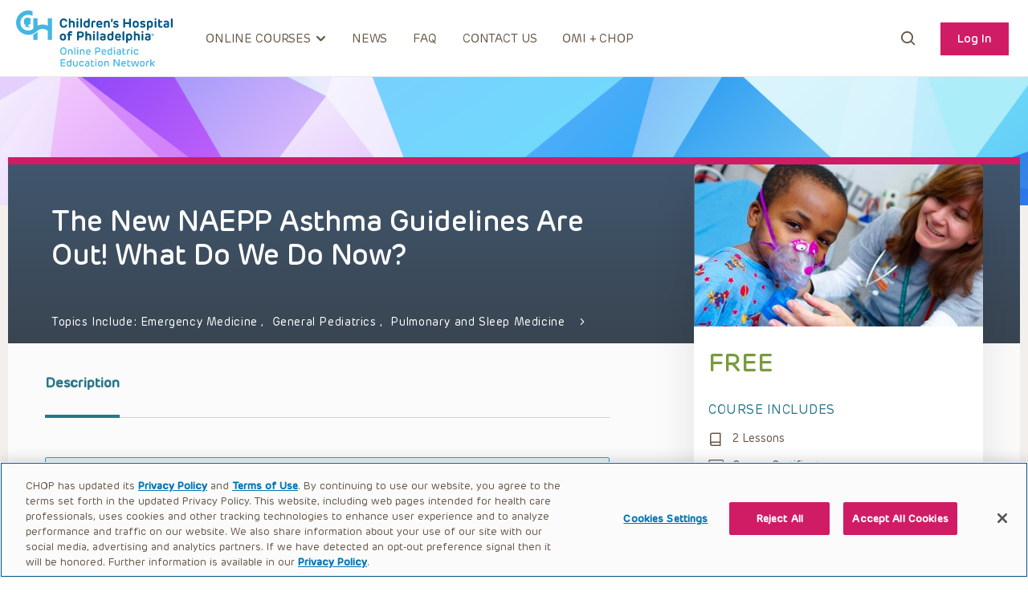

--- FILE ---
content_type: text/html; charset=UTF-8
request_url: https://open.chop.edu/courses/the-new-naepp-asthma-guidelines-are-out-what-do-we-do-now/
body_size: 64550
content:
<!doctype html>
<html lang="en-US">
<head>
	<meta charset="UTF-8"><script type="text/javascript">(window.NREUM||(NREUM={})).init={privacy:{cookies_enabled:true},ajax:{deny_list:["bam.nr-data.net"]},feature_flags:["soft_nav"],distributed_tracing:{enabled:true}};(window.NREUM||(NREUM={})).loader_config={agentID:"601386179",accountID:"3913778",trustKey:"66686",xpid:"Vw8GUlFUABAFUFdQAwYEUVI=",licenseKey:"NRJS-4603aea76d3dfb2a9e7",applicationID:"546247376",browserID:"601386179"};;/*! For license information please see nr-loader-spa-1.308.0.min.js.LICENSE.txt */
(()=>{var e,t,r={384:(e,t,r)=>{"use strict";r.d(t,{NT:()=>a,US:()=>u,Zm:()=>o,bQ:()=>d,dV:()=>c,pV:()=>l});var n=r(6154),i=r(1863),s=r(1910);const a={beacon:"bam.nr-data.net",errorBeacon:"bam.nr-data.net"};function o(){return n.gm.NREUM||(n.gm.NREUM={}),void 0===n.gm.newrelic&&(n.gm.newrelic=n.gm.NREUM),n.gm.NREUM}function c(){let e=o();return e.o||(e.o={ST:n.gm.setTimeout,SI:n.gm.setImmediate||n.gm.setInterval,CT:n.gm.clearTimeout,XHR:n.gm.XMLHttpRequest,REQ:n.gm.Request,EV:n.gm.Event,PR:n.gm.Promise,MO:n.gm.MutationObserver,FETCH:n.gm.fetch,WS:n.gm.WebSocket},(0,s.i)(...Object.values(e.o))),e}function d(e,t){let r=o();r.initializedAgents??={},t.initializedAt={ms:(0,i.t)(),date:new Date},r.initializedAgents[e]=t}function u(e,t){o()[e]=t}function l(){return function(){let e=o();const t=e.info||{};e.info={beacon:a.beacon,errorBeacon:a.errorBeacon,...t}}(),function(){let e=o();const t=e.init||{};e.init={...t}}(),c(),function(){let e=o();const t=e.loader_config||{};e.loader_config={...t}}(),o()}},782:(e,t,r)=>{"use strict";r.d(t,{T:()=>n});const n=r(860).K7.pageViewTiming},860:(e,t,r)=>{"use strict";r.d(t,{$J:()=>u,K7:()=>c,P3:()=>d,XX:()=>i,Yy:()=>o,df:()=>s,qY:()=>n,v4:()=>a});const n="events",i="jserrors",s="browser/blobs",a="rum",o="browser/logs",c={ajax:"ajax",genericEvents:"generic_events",jserrors:i,logging:"logging",metrics:"metrics",pageAction:"page_action",pageViewEvent:"page_view_event",pageViewTiming:"page_view_timing",sessionReplay:"session_replay",sessionTrace:"session_trace",softNav:"soft_navigations",spa:"spa"},d={[c.pageViewEvent]:1,[c.pageViewTiming]:2,[c.metrics]:3,[c.jserrors]:4,[c.spa]:5,[c.ajax]:6,[c.sessionTrace]:7,[c.softNav]:8,[c.sessionReplay]:9,[c.logging]:10,[c.genericEvents]:11},u={[c.pageViewEvent]:a,[c.pageViewTiming]:n,[c.ajax]:n,[c.spa]:n,[c.softNav]:n,[c.metrics]:i,[c.jserrors]:i,[c.sessionTrace]:s,[c.sessionReplay]:s,[c.logging]:o,[c.genericEvents]:"ins"}},944:(e,t,r)=>{"use strict";r.d(t,{R:()=>i});var n=r(3241);function i(e,t){"function"==typeof console.debug&&(console.debug("New Relic Warning: https://github.com/newrelic/newrelic-browser-agent/blob/main/docs/warning-codes.md#".concat(e),t),(0,n.W)({agentIdentifier:null,drained:null,type:"data",name:"warn",feature:"warn",data:{code:e,secondary:t}}))}},993:(e,t,r)=>{"use strict";r.d(t,{A$:()=>s,ET:()=>a,TZ:()=>o,p_:()=>i});var n=r(860);const i={ERROR:"ERROR",WARN:"WARN",INFO:"INFO",DEBUG:"DEBUG",TRACE:"TRACE"},s={OFF:0,ERROR:1,WARN:2,INFO:3,DEBUG:4,TRACE:5},a="log",o=n.K7.logging},1541:(e,t,r)=>{"use strict";r.d(t,{U:()=>i,f:()=>n});const n={MFE:"MFE",BA:"BA"};function i(e,t){if(2!==t?.harvestEndpointVersion)return{};const r=t.agentRef.runtime.appMetadata.agents[0].entityGuid;return e?{"source.id":e.id,"source.name":e.name,"source.type":e.type,"parent.id":e.parent?.id||r,"parent.type":e.parent?.type||n.BA}:{"entity.guid":r,appId:t.agentRef.info.applicationID}}},1687:(e,t,r)=>{"use strict";r.d(t,{Ak:()=>d,Ze:()=>h,x3:()=>u});var n=r(3241),i=r(7836),s=r(3606),a=r(860),o=r(2646);const c={};function d(e,t){const r={staged:!1,priority:a.P3[t]||0};l(e),c[e].get(t)||c[e].set(t,r)}function u(e,t){e&&c[e]&&(c[e].get(t)&&c[e].delete(t),p(e,t,!1),c[e].size&&f(e))}function l(e){if(!e)throw new Error("agentIdentifier required");c[e]||(c[e]=new Map)}function h(e="",t="feature",r=!1){if(l(e),!e||!c[e].get(t)||r)return p(e,t);c[e].get(t).staged=!0,f(e)}function f(e){const t=Array.from(c[e]);t.every(([e,t])=>t.staged)&&(t.sort((e,t)=>e[1].priority-t[1].priority),t.forEach(([t])=>{c[e].delete(t),p(e,t)}))}function p(e,t,r=!0){const a=e?i.ee.get(e):i.ee,c=s.i.handlers;if(!a.aborted&&a.backlog&&c){if((0,n.W)({agentIdentifier:e,type:"lifecycle",name:"drain",feature:t}),r){const e=a.backlog[t],r=c[t];if(r){for(let t=0;e&&t<e.length;++t)g(e[t],r);Object.entries(r).forEach(([e,t])=>{Object.values(t||{}).forEach(t=>{t[0]?.on&&t[0]?.context()instanceof o.y&&t[0].on(e,t[1])})})}}a.isolatedBacklog||delete c[t],a.backlog[t]=null,a.emit("drain-"+t,[])}}function g(e,t){var r=e[1];Object.values(t[r]||{}).forEach(t=>{var r=e[0];if(t[0]===r){var n=t[1],i=e[3],s=e[2];n.apply(i,s)}})}},1738:(e,t,r)=>{"use strict";r.d(t,{U:()=>f,Y:()=>h});var n=r(3241),i=r(9908),s=r(1863),a=r(944),o=r(5701),c=r(3969),d=r(8362),u=r(860),l=r(4261);function h(e,t,r,s){const h=s||r;!h||h[e]&&h[e]!==d.d.prototype[e]||(h[e]=function(){(0,i.p)(c.xV,["API/"+e+"/called"],void 0,u.K7.metrics,r.ee),(0,n.W)({agentIdentifier:r.agentIdentifier,drained:!!o.B?.[r.agentIdentifier],type:"data",name:"api",feature:l.Pl+e,data:{}});try{return t.apply(this,arguments)}catch(e){(0,a.R)(23,e)}})}function f(e,t,r,n,a){const o=e.info;null===r?delete o.jsAttributes[t]:o.jsAttributes[t]=r,(a||null===r)&&(0,i.p)(l.Pl+n,[(0,s.t)(),t,r],void 0,"session",e.ee)}},1741:(e,t,r)=>{"use strict";r.d(t,{W:()=>s});var n=r(944),i=r(4261);class s{#e(e,...t){if(this[e]!==s.prototype[e])return this[e](...t);(0,n.R)(35,e)}addPageAction(e,t){return this.#e(i.hG,e,t)}register(e){return this.#e(i.eY,e)}recordCustomEvent(e,t){return this.#e(i.fF,e,t)}setPageViewName(e,t){return this.#e(i.Fw,e,t)}setCustomAttribute(e,t,r){return this.#e(i.cD,e,t,r)}noticeError(e,t){return this.#e(i.o5,e,t)}setUserId(e,t=!1){return this.#e(i.Dl,e,t)}setApplicationVersion(e){return this.#e(i.nb,e)}setErrorHandler(e){return this.#e(i.bt,e)}addRelease(e,t){return this.#e(i.k6,e,t)}log(e,t){return this.#e(i.$9,e,t)}start(){return this.#e(i.d3)}finished(e){return this.#e(i.BL,e)}recordReplay(){return this.#e(i.CH)}pauseReplay(){return this.#e(i.Tb)}addToTrace(e){return this.#e(i.U2,e)}setCurrentRouteName(e){return this.#e(i.PA,e)}interaction(e){return this.#e(i.dT,e)}wrapLogger(e,t,r){return this.#e(i.Wb,e,t,r)}measure(e,t){return this.#e(i.V1,e,t)}consent(e){return this.#e(i.Pv,e)}}},1863:(e,t,r)=>{"use strict";function n(){return Math.floor(performance.now())}r.d(t,{t:()=>n})},1910:(e,t,r)=>{"use strict";r.d(t,{i:()=>s});var n=r(944);const i=new Map;function s(...e){return e.every(e=>{if(i.has(e))return i.get(e);const t="function"==typeof e?e.toString():"",r=t.includes("[native code]"),s=t.includes("nrWrapper");return r||s||(0,n.R)(64,e?.name||t),i.set(e,r),r})}},2555:(e,t,r)=>{"use strict";r.d(t,{D:()=>o,f:()=>a});var n=r(384),i=r(8122);const s={beacon:n.NT.beacon,errorBeacon:n.NT.errorBeacon,licenseKey:void 0,applicationID:void 0,sa:void 0,queueTime:void 0,applicationTime:void 0,ttGuid:void 0,user:void 0,account:void 0,product:void 0,extra:void 0,jsAttributes:{},userAttributes:void 0,atts:void 0,transactionName:void 0,tNamePlain:void 0};function a(e){try{return!!e.licenseKey&&!!e.errorBeacon&&!!e.applicationID}catch(e){return!1}}const o=e=>(0,i.a)(e,s)},2614:(e,t,r)=>{"use strict";r.d(t,{BB:()=>a,H3:()=>n,g:()=>d,iL:()=>c,tS:()=>o,uh:()=>i,wk:()=>s});const n="NRBA",i="SESSION",s=144e5,a=18e5,o={STARTED:"session-started",PAUSE:"session-pause",RESET:"session-reset",RESUME:"session-resume",UPDATE:"session-update"},c={SAME_TAB:"same-tab",CROSS_TAB:"cross-tab"},d={OFF:0,FULL:1,ERROR:2}},2646:(e,t,r)=>{"use strict";r.d(t,{y:()=>n});class n{constructor(e){this.contextId=e}}},2843:(e,t,r)=>{"use strict";r.d(t,{G:()=>s,u:()=>i});var n=r(3878);function i(e,t=!1,r,i){(0,n.DD)("visibilitychange",function(){if(t)return void("hidden"===document.visibilityState&&e());e(document.visibilityState)},r,i)}function s(e,t,r){(0,n.sp)("pagehide",e,t,r)}},3241:(e,t,r)=>{"use strict";r.d(t,{W:()=>s});var n=r(6154);const i="newrelic";function s(e={}){try{n.gm.dispatchEvent(new CustomEvent(i,{detail:e}))}catch(e){}}},3304:(e,t,r)=>{"use strict";r.d(t,{A:()=>s});var n=r(7836);const i=()=>{const e=new WeakSet;return(t,r)=>{if("object"==typeof r&&null!==r){if(e.has(r))return;e.add(r)}return r}};function s(e){try{return JSON.stringify(e,i())??""}catch(e){try{n.ee.emit("internal-error",[e])}catch(e){}return""}}},3333:(e,t,r)=>{"use strict";r.d(t,{$v:()=>u,TZ:()=>n,Xh:()=>c,Zp:()=>i,kd:()=>d,mq:()=>o,nf:()=>a,qN:()=>s});const n=r(860).K7.genericEvents,i=["auxclick","click","copy","keydown","paste","scrollend"],s=["focus","blur"],a=4,o=1e3,c=2e3,d=["PageAction","UserAction","BrowserPerformance"],u={RESOURCES:"experimental.resources",REGISTER:"register"}},3434:(e,t,r)=>{"use strict";r.d(t,{Jt:()=>s,YM:()=>d});var n=r(7836),i=r(5607);const s="nr@original:".concat(i.W),a=50;var o=Object.prototype.hasOwnProperty,c=!1;function d(e,t){return e||(e=n.ee),r.inPlace=function(e,t,n,i,s){n||(n="");const a="-"===n.charAt(0);for(let o=0;o<t.length;o++){const c=t[o],d=e[c];l(d)||(e[c]=r(d,a?c+n:n,i,c,s))}},r.flag=s,r;function r(t,r,n,c,d){return l(t)?t:(r||(r=""),nrWrapper[s]=t,function(e,t,r){if(Object.defineProperty&&Object.keys)try{return Object.keys(e).forEach(function(r){Object.defineProperty(t,r,{get:function(){return e[r]},set:function(t){return e[r]=t,t}})}),t}catch(e){u([e],r)}for(var n in e)o.call(e,n)&&(t[n]=e[n])}(t,nrWrapper,e),nrWrapper);function nrWrapper(){var s,o,l,h;let f;try{o=this,s=[...arguments],l="function"==typeof n?n(s,o):n||{}}catch(t){u([t,"",[s,o,c],l],e)}i(r+"start",[s,o,c],l,d);const p=performance.now();let g;try{return h=t.apply(o,s),g=performance.now(),h}catch(e){throw g=performance.now(),i(r+"err",[s,o,e],l,d),f=e,f}finally{const e=g-p,t={start:p,end:g,duration:e,isLongTask:e>=a,methodName:c,thrownError:f};t.isLongTask&&i("long-task",[t,o],l,d),i(r+"end",[s,o,h],l,d)}}}function i(r,n,i,s){if(!c||t){var a=c;c=!0;try{e.emit(r,n,i,t,s)}catch(t){u([t,r,n,i],e)}c=a}}}function u(e,t){t||(t=n.ee);try{t.emit("internal-error",e)}catch(e){}}function l(e){return!(e&&"function"==typeof e&&e.apply&&!e[s])}},3606:(e,t,r)=>{"use strict";r.d(t,{i:()=>s});var n=r(9908);s.on=a;var i=s.handlers={};function s(e,t,r,s){a(s||n.d,i,e,t,r)}function a(e,t,r,i,s){s||(s="feature"),e||(e=n.d);var a=t[s]=t[s]||{};(a[r]=a[r]||[]).push([e,i])}},3738:(e,t,r)=>{"use strict";r.d(t,{He:()=>i,Kp:()=>o,Lc:()=>d,Rz:()=>u,TZ:()=>n,bD:()=>s,d3:()=>a,jx:()=>l,sl:()=>h,uP:()=>c});const n=r(860).K7.sessionTrace,i="bstResource",s="resource",a="-start",o="-end",c="fn"+a,d="fn"+o,u="pushState",l=1e3,h=3e4},3785:(e,t,r)=>{"use strict";r.d(t,{R:()=>c,b:()=>d});var n=r(9908),i=r(1863),s=r(860),a=r(3969),o=r(993);function c(e,t,r={},c=o.p_.INFO,d=!0,u,l=(0,i.t)()){(0,n.p)(a.xV,["API/logging/".concat(c.toLowerCase(),"/called")],void 0,s.K7.metrics,e),(0,n.p)(o.ET,[l,t,r,c,d,u],void 0,s.K7.logging,e)}function d(e){return"string"==typeof e&&Object.values(o.p_).some(t=>t===e.toUpperCase().trim())}},3878:(e,t,r)=>{"use strict";function n(e,t){return{capture:e,passive:!1,signal:t}}function i(e,t,r=!1,i){window.addEventListener(e,t,n(r,i))}function s(e,t,r=!1,i){document.addEventListener(e,t,n(r,i))}r.d(t,{DD:()=>s,jT:()=>n,sp:()=>i})},3962:(e,t,r)=>{"use strict";r.d(t,{AM:()=>a,O2:()=>l,OV:()=>s,Qu:()=>h,TZ:()=>c,ih:()=>f,pP:()=>o,t1:()=>u,tC:()=>i,wD:()=>d});var n=r(860);const i=["click","keydown","submit"],s="popstate",a="api",o="initialPageLoad",c=n.K7.softNav,d=5e3,u=500,l={INITIAL_PAGE_LOAD:"",ROUTE_CHANGE:1,UNSPECIFIED:2},h={INTERACTION:1,AJAX:2,CUSTOM_END:3,CUSTOM_TRACER:4},f={IP:"in progress",PF:"pending finish",FIN:"finished",CAN:"cancelled"}},3969:(e,t,r)=>{"use strict";r.d(t,{TZ:()=>n,XG:()=>o,rs:()=>i,xV:()=>a,z_:()=>s});const n=r(860).K7.metrics,i="sm",s="cm",a="storeSupportabilityMetrics",o="storeEventMetrics"},4234:(e,t,r)=>{"use strict";r.d(t,{W:()=>s});var n=r(7836),i=r(1687);class s{constructor(e,t){this.agentIdentifier=e,this.ee=n.ee.get(e),this.featureName=t,this.blocked=!1}deregisterDrain(){(0,i.x3)(this.agentIdentifier,this.featureName)}}},4261:(e,t,r)=>{"use strict";r.d(t,{$9:()=>u,BL:()=>c,CH:()=>p,Dl:()=>R,Fw:()=>w,PA:()=>v,Pl:()=>n,Pv:()=>A,Tb:()=>h,U2:()=>a,V1:()=>E,Wb:()=>T,bt:()=>y,cD:()=>b,d3:()=>x,dT:()=>d,eY:()=>g,fF:()=>f,hG:()=>s,hw:()=>i,k6:()=>o,nb:()=>m,o5:()=>l});const n="api-",i=n+"ixn-",s="addPageAction",a="addToTrace",o="addRelease",c="finished",d="interaction",u="log",l="noticeError",h="pauseReplay",f="recordCustomEvent",p="recordReplay",g="register",m="setApplicationVersion",v="setCurrentRouteName",b="setCustomAttribute",y="setErrorHandler",w="setPageViewName",R="setUserId",x="start",T="wrapLogger",E="measure",A="consent"},5205:(e,t,r)=>{"use strict";r.d(t,{j:()=>S});var n=r(384),i=r(1741);var s=r(2555),a=r(3333);const o=e=>{if(!e||"string"!=typeof e)return!1;try{document.createDocumentFragment().querySelector(e)}catch{return!1}return!0};var c=r(2614),d=r(944),u=r(8122);const l="[data-nr-mask]",h=e=>(0,u.a)(e,(()=>{const e={feature_flags:[],experimental:{allow_registered_children:!1,resources:!1},mask_selector:"*",block_selector:"[data-nr-block]",mask_input_options:{color:!1,date:!1,"datetime-local":!1,email:!1,month:!1,number:!1,range:!1,search:!1,tel:!1,text:!1,time:!1,url:!1,week:!1,textarea:!1,select:!1,password:!0}};return{ajax:{deny_list:void 0,block_internal:!0,enabled:!0,autoStart:!0},api:{get allow_registered_children(){return e.feature_flags.includes(a.$v.REGISTER)||e.experimental.allow_registered_children},set allow_registered_children(t){e.experimental.allow_registered_children=t},duplicate_registered_data:!1},browser_consent_mode:{enabled:!1},distributed_tracing:{enabled:void 0,exclude_newrelic_header:void 0,cors_use_newrelic_header:void 0,cors_use_tracecontext_headers:void 0,allowed_origins:void 0},get feature_flags(){return e.feature_flags},set feature_flags(t){e.feature_flags=t},generic_events:{enabled:!0,autoStart:!0},harvest:{interval:30},jserrors:{enabled:!0,autoStart:!0},logging:{enabled:!0,autoStart:!0},metrics:{enabled:!0,autoStart:!0},obfuscate:void 0,page_action:{enabled:!0},page_view_event:{enabled:!0,autoStart:!0},page_view_timing:{enabled:!0,autoStart:!0},performance:{capture_marks:!1,capture_measures:!1,capture_detail:!0,resources:{get enabled(){return e.feature_flags.includes(a.$v.RESOURCES)||e.experimental.resources},set enabled(t){e.experimental.resources=t},asset_types:[],first_party_domains:[],ignore_newrelic:!0}},privacy:{cookies_enabled:!0},proxy:{assets:void 0,beacon:void 0},session:{expiresMs:c.wk,inactiveMs:c.BB},session_replay:{autoStart:!0,enabled:!1,preload:!1,sampling_rate:10,error_sampling_rate:100,collect_fonts:!1,inline_images:!1,fix_stylesheets:!0,mask_all_inputs:!0,get mask_text_selector(){return e.mask_selector},set mask_text_selector(t){o(t)?e.mask_selector="".concat(t,",").concat(l):""===t||null===t?e.mask_selector=l:(0,d.R)(5,t)},get block_class(){return"nr-block"},get ignore_class(){return"nr-ignore"},get mask_text_class(){return"nr-mask"},get block_selector(){return e.block_selector},set block_selector(t){o(t)?e.block_selector+=",".concat(t):""!==t&&(0,d.R)(6,t)},get mask_input_options(){return e.mask_input_options},set mask_input_options(t){t&&"object"==typeof t?e.mask_input_options={...t,password:!0}:(0,d.R)(7,t)}},session_trace:{enabled:!0,autoStart:!0},soft_navigations:{enabled:!0,autoStart:!0},spa:{enabled:!0,autoStart:!0},ssl:void 0,user_actions:{enabled:!0,elementAttributes:["id","className","tagName","type"]}}})());var f=r(6154),p=r(9324);let g=0;const m={buildEnv:p.F3,distMethod:p.Xs,version:p.xv,originTime:f.WN},v={consented:!1},b={appMetadata:{},get consented(){return this.session?.state?.consent||v.consented},set consented(e){v.consented=e},customTransaction:void 0,denyList:void 0,disabled:!1,harvester:void 0,isolatedBacklog:!1,isRecording:!1,loaderType:void 0,maxBytes:3e4,obfuscator:void 0,onerror:void 0,ptid:void 0,releaseIds:{},session:void 0,timeKeeper:void 0,registeredEntities:[],jsAttributesMetadata:{bytes:0},get harvestCount(){return++g}},y=e=>{const t=(0,u.a)(e,b),r=Object.keys(m).reduce((e,t)=>(e[t]={value:m[t],writable:!1,configurable:!0,enumerable:!0},e),{});return Object.defineProperties(t,r)};var w=r(5701);const R=e=>{const t=e.startsWith("http");e+="/",r.p=t?e:"https://"+e};var x=r(7836),T=r(3241);const E={accountID:void 0,trustKey:void 0,agentID:void 0,licenseKey:void 0,applicationID:void 0,xpid:void 0},A=e=>(0,u.a)(e,E),_=new Set;function S(e,t={},r,a){let{init:o,info:c,loader_config:d,runtime:u={},exposed:l=!0}=t;if(!c){const e=(0,n.pV)();o=e.init,c=e.info,d=e.loader_config}e.init=h(o||{}),e.loader_config=A(d||{}),c.jsAttributes??={},f.bv&&(c.jsAttributes.isWorker=!0),e.info=(0,s.D)(c);const p=e.init,g=[c.beacon,c.errorBeacon];_.has(e.agentIdentifier)||(p.proxy.assets&&(R(p.proxy.assets),g.push(p.proxy.assets)),p.proxy.beacon&&g.push(p.proxy.beacon),e.beacons=[...g],function(e){const t=(0,n.pV)();Object.getOwnPropertyNames(i.W.prototype).forEach(r=>{const n=i.W.prototype[r];if("function"!=typeof n||"constructor"===n)return;let s=t[r];e[r]&&!1!==e.exposed&&"micro-agent"!==e.runtime?.loaderType&&(t[r]=(...t)=>{const n=e[r](...t);return s?s(...t):n})})}(e),(0,n.US)("activatedFeatures",w.B)),u.denyList=[...p.ajax.deny_list||[],...p.ajax.block_internal?g:[]],u.ptid=e.agentIdentifier,u.loaderType=r,e.runtime=y(u),_.has(e.agentIdentifier)||(e.ee=x.ee.get(e.agentIdentifier),e.exposed=l,(0,T.W)({agentIdentifier:e.agentIdentifier,drained:!!w.B?.[e.agentIdentifier],type:"lifecycle",name:"initialize",feature:void 0,data:e.config})),_.add(e.agentIdentifier)}},5270:(e,t,r)=>{"use strict";r.d(t,{Aw:()=>a,SR:()=>s,rF:()=>o});var n=r(384),i=r(7767);function s(e){return!!(0,n.dV)().o.MO&&(0,i.V)(e)&&!0===e?.session_trace.enabled}function a(e){return!0===e?.session_replay.preload&&s(e)}function o(e,t){try{if("string"==typeof t?.type){if("password"===t.type.toLowerCase())return"*".repeat(e?.length||0);if(void 0!==t?.dataset?.nrUnmask||t?.classList?.contains("nr-unmask"))return e}}catch(e){}return"string"==typeof e?e.replace(/[\S]/g,"*"):"*".repeat(e?.length||0)}},5289:(e,t,r)=>{"use strict";r.d(t,{GG:()=>a,Qr:()=>c,sB:()=>o});var n=r(3878),i=r(6389);function s(){return"undefined"==typeof document||"complete"===document.readyState}function a(e,t){if(s())return e();const r=(0,i.J)(e),a=setInterval(()=>{s()&&(clearInterval(a),r())},500);(0,n.sp)("load",r,t)}function o(e){if(s())return e();(0,n.DD)("DOMContentLoaded",e)}function c(e){if(s())return e();(0,n.sp)("popstate",e)}},5607:(e,t,r)=>{"use strict";r.d(t,{W:()=>n});const n=(0,r(9566).bz)()},5701:(e,t,r)=>{"use strict";r.d(t,{B:()=>s,t:()=>a});var n=r(3241);const i=new Set,s={};function a(e,t){const r=t.agentIdentifier;s[r]??={},e&&"object"==typeof e&&(i.has(r)||(t.ee.emit("rumresp",[e]),s[r]=e,i.add(r),(0,n.W)({agentIdentifier:r,loaded:!0,drained:!0,type:"lifecycle",name:"load",feature:void 0,data:e})))}},6154:(e,t,r)=>{"use strict";r.d(t,{OF:()=>d,RI:()=>i,WN:()=>h,bv:()=>s,eN:()=>f,gm:()=>a,lR:()=>l,m:()=>c,mw:()=>o,sb:()=>u});var n=r(1863);const i="undefined"!=typeof window&&!!window.document,s="undefined"!=typeof WorkerGlobalScope&&("undefined"!=typeof self&&self instanceof WorkerGlobalScope&&self.navigator instanceof WorkerNavigator||"undefined"!=typeof globalThis&&globalThis instanceof WorkerGlobalScope&&globalThis.navigator instanceof WorkerNavigator),a=i?window:"undefined"!=typeof WorkerGlobalScope&&("undefined"!=typeof self&&self instanceof WorkerGlobalScope&&self||"undefined"!=typeof globalThis&&globalThis instanceof WorkerGlobalScope&&globalThis),o=Boolean("hidden"===a?.document?.visibilityState),c=""+a?.location,d=/iPad|iPhone|iPod/.test(a.navigator?.userAgent),u=d&&"undefined"==typeof SharedWorker,l=(()=>{const e=a.navigator?.userAgent?.match(/Firefox[/\s](\d+\.\d+)/);return Array.isArray(e)&&e.length>=2?+e[1]:0})(),h=Date.now()-(0,n.t)(),f=()=>"undefined"!=typeof PerformanceNavigationTiming&&a?.performance?.getEntriesByType("navigation")?.[0]?.responseStart},6344:(e,t,r)=>{"use strict";r.d(t,{BB:()=>u,Qb:()=>l,TZ:()=>i,Ug:()=>a,Vh:()=>s,_s:()=>o,bc:()=>d,yP:()=>c});var n=r(2614);const i=r(860).K7.sessionReplay,s="errorDuringReplay",a=.12,o={DomContentLoaded:0,Load:1,FullSnapshot:2,IncrementalSnapshot:3,Meta:4,Custom:5},c={[n.g.ERROR]:15e3,[n.g.FULL]:3e5,[n.g.OFF]:0},d={RESET:{message:"Session was reset",sm:"Reset"},IMPORT:{message:"Recorder failed to import",sm:"Import"},TOO_MANY:{message:"429: Too Many Requests",sm:"Too-Many"},TOO_BIG:{message:"Payload was too large",sm:"Too-Big"},CROSS_TAB:{message:"Session Entity was set to OFF on another tab",sm:"Cross-Tab"},ENTITLEMENTS:{message:"Session Replay is not allowed and will not be started",sm:"Entitlement"}},u=5e3,l={API:"api",RESUME:"resume",SWITCH_TO_FULL:"switchToFull",INITIALIZE:"initialize",PRELOAD:"preload"}},6389:(e,t,r)=>{"use strict";function n(e,t=500,r={}){const n=r?.leading||!1;let i;return(...r)=>{n&&void 0===i&&(e.apply(this,r),i=setTimeout(()=>{i=clearTimeout(i)},t)),n||(clearTimeout(i),i=setTimeout(()=>{e.apply(this,r)},t))}}function i(e){let t=!1;return(...r)=>{t||(t=!0,e.apply(this,r))}}r.d(t,{J:()=>i,s:()=>n})},6630:(e,t,r)=>{"use strict";r.d(t,{T:()=>n});const n=r(860).K7.pageViewEvent},6774:(e,t,r)=>{"use strict";r.d(t,{T:()=>n});const n=r(860).K7.jserrors},7295:(e,t,r)=>{"use strict";r.d(t,{Xv:()=>a,gX:()=>i,iW:()=>s});var n=[];function i(e){if(!e||s(e))return!1;if(0===n.length)return!0;if("*"===n[0].hostname)return!1;for(var t=0;t<n.length;t++){var r=n[t];if(r.hostname.test(e.hostname)&&r.pathname.test(e.pathname))return!1}return!0}function s(e){return void 0===e.hostname}function a(e){if(n=[],e&&e.length)for(var t=0;t<e.length;t++){let r=e[t];if(!r)continue;if("*"===r)return void(n=[{hostname:"*"}]);0===r.indexOf("http://")?r=r.substring(7):0===r.indexOf("https://")&&(r=r.substring(8));const i=r.indexOf("/");let s,a;i>0?(s=r.substring(0,i),a=r.substring(i)):(s=r,a="*");let[c]=s.split(":");n.push({hostname:o(c),pathname:o(a,!0)})}}function o(e,t=!1){const r=e.replace(/[.+?^${}()|[\]\\]/g,e=>"\\"+e).replace(/\*/g,".*?");return new RegExp((t?"^":"")+r+"$")}},7485:(e,t,r)=>{"use strict";r.d(t,{D:()=>i});var n=r(6154);function i(e){if(0===(e||"").indexOf("data:"))return{protocol:"data"};try{const t=new URL(e,location.href),r={port:t.port,hostname:t.hostname,pathname:t.pathname,search:t.search,protocol:t.protocol.slice(0,t.protocol.indexOf(":")),sameOrigin:t.protocol===n.gm?.location?.protocol&&t.host===n.gm?.location?.host};return r.port&&""!==r.port||("http:"===t.protocol&&(r.port="80"),"https:"===t.protocol&&(r.port="443")),r.pathname&&""!==r.pathname?r.pathname.startsWith("/")||(r.pathname="/".concat(r.pathname)):r.pathname="/",r}catch(e){return{}}}},7699:(e,t,r)=>{"use strict";r.d(t,{It:()=>s,KC:()=>o,No:()=>i,qh:()=>a});var n=r(860);const i=16e3,s=1e6,a="SESSION_ERROR",o={[n.K7.logging]:!0,[n.K7.genericEvents]:!1,[n.K7.jserrors]:!1,[n.K7.ajax]:!1}},7767:(e,t,r)=>{"use strict";r.d(t,{V:()=>i});var n=r(6154);const i=e=>n.RI&&!0===e?.privacy.cookies_enabled},7836:(e,t,r)=>{"use strict";r.d(t,{P:()=>o,ee:()=>c});var n=r(384),i=r(8990),s=r(2646),a=r(5607);const o="nr@context:".concat(a.W),c=function e(t,r){var n={},a={},u={},l=!1;try{l=16===r.length&&d.initializedAgents?.[r]?.runtime.isolatedBacklog}catch(e){}var h={on:p,addEventListener:p,removeEventListener:function(e,t){var r=n[e];if(!r)return;for(var i=0;i<r.length;i++)r[i]===t&&r.splice(i,1)},emit:function(e,r,n,i,s){!1!==s&&(s=!0);if(c.aborted&&!i)return;t&&s&&t.emit(e,r,n);var o=f(n);g(e).forEach(e=>{e.apply(o,r)});var d=v()[a[e]];d&&d.push([h,e,r,o]);return o},get:m,listeners:g,context:f,buffer:function(e,t){const r=v();if(t=t||"feature",h.aborted)return;Object.entries(e||{}).forEach(([e,n])=>{a[n]=t,t in r||(r[t]=[])})},abort:function(){h._aborted=!0,Object.keys(h.backlog).forEach(e=>{delete h.backlog[e]})},isBuffering:function(e){return!!v()[a[e]]},debugId:r,backlog:l?{}:t&&"object"==typeof t.backlog?t.backlog:{},isolatedBacklog:l};return Object.defineProperty(h,"aborted",{get:()=>{let e=h._aborted||!1;return e||(t&&(e=t.aborted),e)}}),h;function f(e){return e&&e instanceof s.y?e:e?(0,i.I)(e,o,()=>new s.y(o)):new s.y(o)}function p(e,t){n[e]=g(e).concat(t)}function g(e){return n[e]||[]}function m(t){return u[t]=u[t]||e(h,t)}function v(){return h.backlog}}(void 0,"globalEE"),d=(0,n.Zm)();d.ee||(d.ee=c)},8122:(e,t,r)=>{"use strict";r.d(t,{a:()=>i});var n=r(944);function i(e,t){try{if(!e||"object"!=typeof e)return(0,n.R)(3);if(!t||"object"!=typeof t)return(0,n.R)(4);const r=Object.create(Object.getPrototypeOf(t),Object.getOwnPropertyDescriptors(t)),s=0===Object.keys(r).length?e:r;for(let a in s)if(void 0!==e[a])try{if(null===e[a]){r[a]=null;continue}Array.isArray(e[a])&&Array.isArray(t[a])?r[a]=Array.from(new Set([...e[a],...t[a]])):"object"==typeof e[a]&&"object"==typeof t[a]?r[a]=i(e[a],t[a]):r[a]=e[a]}catch(e){r[a]||(0,n.R)(1,e)}return r}catch(e){(0,n.R)(2,e)}}},8139:(e,t,r)=>{"use strict";r.d(t,{u:()=>h});var n=r(7836),i=r(3434),s=r(8990),a=r(6154);const o={},c=a.gm.XMLHttpRequest,d="addEventListener",u="removeEventListener",l="nr@wrapped:".concat(n.P);function h(e){var t=function(e){return(e||n.ee).get("events")}(e);if(o[t.debugId]++)return t;o[t.debugId]=1;var r=(0,i.YM)(t,!0);function h(e){r.inPlace(e,[d,u],"-",p)}function p(e,t){return e[1]}return"getPrototypeOf"in Object&&(a.RI&&f(document,h),c&&f(c.prototype,h),f(a.gm,h)),t.on(d+"-start",function(e,t){var n=e[1];if(null!==n&&("function"==typeof n||"object"==typeof n)&&"newrelic"!==e[0]){var i=(0,s.I)(n,l,function(){var e={object:function(){if("function"!=typeof n.handleEvent)return;return n.handleEvent.apply(n,arguments)},function:n}[typeof n];return e?r(e,"fn-",null,e.name||"anonymous"):n});this.wrapped=e[1]=i}}),t.on(u+"-start",function(e){e[1]=this.wrapped||e[1]}),t}function f(e,t,...r){let n=e;for(;"object"==typeof n&&!Object.prototype.hasOwnProperty.call(n,d);)n=Object.getPrototypeOf(n);n&&t(n,...r)}},8362:(e,t,r)=>{"use strict";r.d(t,{d:()=>s});var n=r(9566),i=r(1741);class s extends i.W{agentIdentifier=(0,n.LA)(16)}},8374:(e,t,r)=>{r.nc=(()=>{try{return document?.currentScript?.nonce}catch(e){}return""})()},8990:(e,t,r)=>{"use strict";r.d(t,{I:()=>i});var n=Object.prototype.hasOwnProperty;function i(e,t,r){if(n.call(e,t))return e[t];var i=r();if(Object.defineProperty&&Object.keys)try{return Object.defineProperty(e,t,{value:i,writable:!0,enumerable:!1}),i}catch(e){}return e[t]=i,i}},9119:(e,t,r)=>{"use strict";r.d(t,{L:()=>s});var n=/([^?#]*)[^#]*(#[^?]*|$).*/,i=/([^?#]*)().*/;function s(e,t){return e?e.replace(t?n:i,"$1$2"):e}},9300:(e,t,r)=>{"use strict";r.d(t,{T:()=>n});const n=r(860).K7.ajax},9324:(e,t,r)=>{"use strict";r.d(t,{AJ:()=>a,F3:()=>i,Xs:()=>s,Yq:()=>o,xv:()=>n});const n="1.308.0",i="PROD",s="CDN",a="@newrelic/rrweb",o="1.0.1"},9566:(e,t,r)=>{"use strict";r.d(t,{LA:()=>o,ZF:()=>c,bz:()=>a,el:()=>d});var n=r(6154);const i="xxxxxxxx-xxxx-4xxx-yxxx-xxxxxxxxxxxx";function s(e,t){return e?15&e[t]:16*Math.random()|0}function a(){const e=n.gm?.crypto||n.gm?.msCrypto;let t,r=0;return e&&e.getRandomValues&&(t=e.getRandomValues(new Uint8Array(30))),i.split("").map(e=>"x"===e?s(t,r++).toString(16):"y"===e?(3&s()|8).toString(16):e).join("")}function o(e){const t=n.gm?.crypto||n.gm?.msCrypto;let r,i=0;t&&t.getRandomValues&&(r=t.getRandomValues(new Uint8Array(e)));const a=[];for(var o=0;o<e;o++)a.push(s(r,i++).toString(16));return a.join("")}function c(){return o(16)}function d(){return o(32)}},9908:(e,t,r)=>{"use strict";r.d(t,{d:()=>n,p:()=>i});var n=r(7836).ee.get("handle");function i(e,t,r,i,s){s?(s.buffer([e],i),s.emit(e,t,r)):(n.buffer([e],i),n.emit(e,t,r))}}},n={};function i(e){var t=n[e];if(void 0!==t)return t.exports;var s=n[e]={exports:{}};return r[e](s,s.exports,i),s.exports}i.m=r,i.d=(e,t)=>{for(var r in t)i.o(t,r)&&!i.o(e,r)&&Object.defineProperty(e,r,{enumerable:!0,get:t[r]})},i.f={},i.e=e=>Promise.all(Object.keys(i.f).reduce((t,r)=>(i.f[r](e,t),t),[])),i.u=e=>({212:"nr-spa-compressor",249:"nr-spa-recorder",478:"nr-spa"}[e]+"-1.308.0.min.js"),i.o=(e,t)=>Object.prototype.hasOwnProperty.call(e,t),e={},t="NRBA-1.308.0.PROD:",i.l=(r,n,s,a)=>{if(e[r])e[r].push(n);else{var o,c;if(void 0!==s)for(var d=document.getElementsByTagName("script"),u=0;u<d.length;u++){var l=d[u];if(l.getAttribute("src")==r||l.getAttribute("data-webpack")==t+s){o=l;break}}if(!o){c=!0;var h={478:"sha512-RSfSVnmHk59T/uIPbdSE0LPeqcEdF4/+XhfJdBuccH5rYMOEZDhFdtnh6X6nJk7hGpzHd9Ujhsy7lZEz/ORYCQ==",249:"sha512-ehJXhmntm85NSqW4MkhfQqmeKFulra3klDyY0OPDUE+sQ3GokHlPh1pmAzuNy//3j4ac6lzIbmXLvGQBMYmrkg==",212:"sha512-B9h4CR46ndKRgMBcK+j67uSR2RCnJfGefU+A7FrgR/k42ovXy5x/MAVFiSvFxuVeEk/pNLgvYGMp1cBSK/G6Fg=="};(o=document.createElement("script")).charset="utf-8",i.nc&&o.setAttribute("nonce",i.nc),o.setAttribute("data-webpack",t+s),o.src=r,0!==o.src.indexOf(window.location.origin+"/")&&(o.crossOrigin="anonymous"),h[a]&&(o.integrity=h[a])}e[r]=[n];var f=(t,n)=>{o.onerror=o.onload=null,clearTimeout(p);var i=e[r];if(delete e[r],o.parentNode&&o.parentNode.removeChild(o),i&&i.forEach(e=>e(n)),t)return t(n)},p=setTimeout(f.bind(null,void 0,{type:"timeout",target:o}),12e4);o.onerror=f.bind(null,o.onerror),o.onload=f.bind(null,o.onload),c&&document.head.appendChild(o)}},i.r=e=>{"undefined"!=typeof Symbol&&Symbol.toStringTag&&Object.defineProperty(e,Symbol.toStringTag,{value:"Module"}),Object.defineProperty(e,"__esModule",{value:!0})},i.p="https://js-agent.newrelic.com/",(()=>{var e={38:0,788:0};i.f.j=(t,r)=>{var n=i.o(e,t)?e[t]:void 0;if(0!==n)if(n)r.push(n[2]);else{var s=new Promise((r,i)=>n=e[t]=[r,i]);r.push(n[2]=s);var a=i.p+i.u(t),o=new Error;i.l(a,r=>{if(i.o(e,t)&&(0!==(n=e[t])&&(e[t]=void 0),n)){var s=r&&("load"===r.type?"missing":r.type),a=r&&r.target&&r.target.src;o.message="Loading chunk "+t+" failed: ("+s+": "+a+")",o.name="ChunkLoadError",o.type=s,o.request=a,n[1](o)}},"chunk-"+t,t)}};var t=(t,r)=>{var n,s,[a,o,c]=r,d=0;if(a.some(t=>0!==e[t])){for(n in o)i.o(o,n)&&(i.m[n]=o[n]);if(c)c(i)}for(t&&t(r);d<a.length;d++)s=a[d],i.o(e,s)&&e[s]&&e[s][0](),e[s]=0},r=self["webpackChunk:NRBA-1.308.0.PROD"]=self["webpackChunk:NRBA-1.308.0.PROD"]||[];r.forEach(t.bind(null,0)),r.push=t.bind(null,r.push.bind(r))})(),(()=>{"use strict";i(8374);var e=i(8362),t=i(860);const r=Object.values(t.K7);var n=i(5205);var s=i(9908),a=i(1863),o=i(4261),c=i(1738);var d=i(1687),u=i(4234),l=i(5289),h=i(6154),f=i(944),p=i(5270),g=i(7767),m=i(6389),v=i(7699);class b extends u.W{constructor(e,t){super(e.agentIdentifier,t),this.agentRef=e,this.abortHandler=void 0,this.featAggregate=void 0,this.loadedSuccessfully=void 0,this.onAggregateImported=new Promise(e=>{this.loadedSuccessfully=e}),this.deferred=Promise.resolve(),!1===e.init[this.featureName].autoStart?this.deferred=new Promise((t,r)=>{this.ee.on("manual-start-all",(0,m.J)(()=>{(0,d.Ak)(e.agentIdentifier,this.featureName),t()}))}):(0,d.Ak)(e.agentIdentifier,t)}importAggregator(e,t,r={}){if(this.featAggregate)return;const n=async()=>{let n;await this.deferred;try{if((0,g.V)(e.init)){const{setupAgentSession:t}=await i.e(478).then(i.bind(i,8766));n=t(e)}}catch(e){(0,f.R)(20,e),this.ee.emit("internal-error",[e]),(0,s.p)(v.qh,[e],void 0,this.featureName,this.ee)}try{if(!this.#t(this.featureName,n,e.init))return(0,d.Ze)(this.agentIdentifier,this.featureName),void this.loadedSuccessfully(!1);const{Aggregate:i}=await t();this.featAggregate=new i(e,r),e.runtime.harvester.initializedAggregates.push(this.featAggregate),this.loadedSuccessfully(!0)}catch(e){(0,f.R)(34,e),this.abortHandler?.(),(0,d.Ze)(this.agentIdentifier,this.featureName,!0),this.loadedSuccessfully(!1),this.ee&&this.ee.abort()}};h.RI?(0,l.GG)(()=>n(),!0):n()}#t(e,r,n){if(this.blocked)return!1;switch(e){case t.K7.sessionReplay:return(0,p.SR)(n)&&!!r;case t.K7.sessionTrace:return!!r;default:return!0}}}var y=i(6630),w=i(2614),R=i(3241);class x extends b{static featureName=y.T;constructor(e){var t;super(e,y.T),this.setupInspectionEvents(e.agentIdentifier),t=e,(0,c.Y)(o.Fw,function(e,r){"string"==typeof e&&("/"!==e.charAt(0)&&(e="/"+e),t.runtime.customTransaction=(r||"http://custom.transaction")+e,(0,s.p)(o.Pl+o.Fw,[(0,a.t)()],void 0,void 0,t.ee))},t),this.importAggregator(e,()=>i.e(478).then(i.bind(i,2467)))}setupInspectionEvents(e){const t=(t,r)=>{t&&(0,R.W)({agentIdentifier:e,timeStamp:t.timeStamp,loaded:"complete"===t.target.readyState,type:"window",name:r,data:t.target.location+""})};(0,l.sB)(e=>{t(e,"DOMContentLoaded")}),(0,l.GG)(e=>{t(e,"load")}),(0,l.Qr)(e=>{t(e,"navigate")}),this.ee.on(w.tS.UPDATE,(t,r)=>{(0,R.W)({agentIdentifier:e,type:"lifecycle",name:"session",data:r})})}}var T=i(384);class E extends e.d{constructor(e){var t;(super(),h.gm)?(this.features={},(0,T.bQ)(this.agentIdentifier,this),this.desiredFeatures=new Set(e.features||[]),this.desiredFeatures.add(x),(0,n.j)(this,e,e.loaderType||"agent"),t=this,(0,c.Y)(o.cD,function(e,r,n=!1){if("string"==typeof e){if(["string","number","boolean"].includes(typeof r)||null===r)return(0,c.U)(t,e,r,o.cD,n);(0,f.R)(40,typeof r)}else(0,f.R)(39,typeof e)},t),function(e){(0,c.Y)(o.Dl,function(t,r=!1){if("string"!=typeof t&&null!==t)return void(0,f.R)(41,typeof t);const n=e.info.jsAttributes["enduser.id"];r&&null!=n&&n!==t?(0,s.p)(o.Pl+"setUserIdAndResetSession",[t],void 0,"session",e.ee):(0,c.U)(e,"enduser.id",t,o.Dl,!0)},e)}(this),function(e){(0,c.Y)(o.nb,function(t){if("string"==typeof t||null===t)return(0,c.U)(e,"application.version",t,o.nb,!1);(0,f.R)(42,typeof t)},e)}(this),function(e){(0,c.Y)(o.d3,function(){e.ee.emit("manual-start-all")},e)}(this),function(e){(0,c.Y)(o.Pv,function(t=!0){if("boolean"==typeof t){if((0,s.p)(o.Pl+o.Pv,[t],void 0,"session",e.ee),e.runtime.consented=t,t){const t=e.features.page_view_event;t.onAggregateImported.then(e=>{const r=t.featAggregate;e&&!r.sentRum&&r.sendRum()})}}else(0,f.R)(65,typeof t)},e)}(this),this.run()):(0,f.R)(21)}get config(){return{info:this.info,init:this.init,loader_config:this.loader_config,runtime:this.runtime}}get api(){return this}run(){try{const e=function(e){const t={};return r.forEach(r=>{t[r]=!!e[r]?.enabled}),t}(this.init),n=[...this.desiredFeatures];n.sort((e,r)=>t.P3[e.featureName]-t.P3[r.featureName]),n.forEach(r=>{if(!e[r.featureName]&&r.featureName!==t.K7.pageViewEvent)return;if(r.featureName===t.K7.spa)return void(0,f.R)(67);const n=function(e){switch(e){case t.K7.ajax:return[t.K7.jserrors];case t.K7.sessionTrace:return[t.K7.ajax,t.K7.pageViewEvent];case t.K7.sessionReplay:return[t.K7.sessionTrace];case t.K7.pageViewTiming:return[t.K7.pageViewEvent];default:return[]}}(r.featureName).filter(e=>!(e in this.features));n.length>0&&(0,f.R)(36,{targetFeature:r.featureName,missingDependencies:n}),this.features[r.featureName]=new r(this)})}catch(e){(0,f.R)(22,e);for(const e in this.features)this.features[e].abortHandler?.();const t=(0,T.Zm)();delete t.initializedAgents[this.agentIdentifier]?.features,delete this.sharedAggregator;return t.ee.get(this.agentIdentifier).abort(),!1}}}var A=i(2843),_=i(782);class S extends b{static featureName=_.T;constructor(e){super(e,_.T),h.RI&&((0,A.u)(()=>(0,s.p)("docHidden",[(0,a.t)()],void 0,_.T,this.ee),!0),(0,A.G)(()=>(0,s.p)("winPagehide",[(0,a.t)()],void 0,_.T,this.ee)),this.importAggregator(e,()=>i.e(478).then(i.bind(i,9917))))}}var O=i(3969);class I extends b{static featureName=O.TZ;constructor(e){super(e,O.TZ),h.RI&&document.addEventListener("securitypolicyviolation",e=>{(0,s.p)(O.xV,["Generic/CSPViolation/Detected"],void 0,this.featureName,this.ee)}),this.importAggregator(e,()=>i.e(478).then(i.bind(i,6555)))}}var N=i(6774),P=i(3878),k=i(3304);class D{constructor(e,t,r,n,i){this.name="UncaughtError",this.message="string"==typeof e?e:(0,k.A)(e),this.sourceURL=t,this.line=r,this.column=n,this.__newrelic=i}}function C(e){return M(e)?e:new D(void 0!==e?.message?e.message:e,e?.filename||e?.sourceURL,e?.lineno||e?.line,e?.colno||e?.col,e?.__newrelic,e?.cause)}function j(e){const t="Unhandled Promise Rejection: ";if(!e?.reason)return;if(M(e.reason)){try{e.reason.message.startsWith(t)||(e.reason.message=t+e.reason.message)}catch(e){}return C(e.reason)}const r=C(e.reason);return(r.message||"").startsWith(t)||(r.message=t+r.message),r}function L(e){if(e.error instanceof SyntaxError&&!/:\d+$/.test(e.error.stack?.trim())){const t=new D(e.message,e.filename,e.lineno,e.colno,e.error.__newrelic,e.cause);return t.name=SyntaxError.name,t}return M(e.error)?e.error:C(e)}function M(e){return e instanceof Error&&!!e.stack}function H(e,r,n,i,o=(0,a.t)()){"string"==typeof e&&(e=new Error(e)),(0,s.p)("err",[e,o,!1,r,n.runtime.isRecording,void 0,i],void 0,t.K7.jserrors,n.ee),(0,s.p)("uaErr",[],void 0,t.K7.genericEvents,n.ee)}var B=i(1541),K=i(993),W=i(3785);function U(e,{customAttributes:t={},level:r=K.p_.INFO}={},n,i,s=(0,a.t)()){(0,W.R)(n.ee,e,t,r,!1,i,s)}function F(e,r,n,i,c=(0,a.t)()){(0,s.p)(o.Pl+o.hG,[c,e,r,i],void 0,t.K7.genericEvents,n.ee)}function V(e,r,n,i,c=(0,a.t)()){const{start:d,end:u,customAttributes:l}=r||{},h={customAttributes:l||{}};if("object"!=typeof h.customAttributes||"string"!=typeof e||0===e.length)return void(0,f.R)(57);const p=(e,t)=>null==e?t:"number"==typeof e?e:e instanceof PerformanceMark?e.startTime:Number.NaN;if(h.start=p(d,0),h.end=p(u,c),Number.isNaN(h.start)||Number.isNaN(h.end))(0,f.R)(57);else{if(h.duration=h.end-h.start,!(h.duration<0))return(0,s.p)(o.Pl+o.V1,[h,e,i],void 0,t.K7.genericEvents,n.ee),h;(0,f.R)(58)}}function G(e,r={},n,i,c=(0,a.t)()){(0,s.p)(o.Pl+o.fF,[c,e,r,i],void 0,t.K7.genericEvents,n.ee)}function z(e){(0,c.Y)(o.eY,function(t){return Y(e,t)},e)}function Y(e,r,n){(0,f.R)(54,"newrelic.register"),r||={},r.type=B.f.MFE,r.licenseKey||=e.info.licenseKey,r.blocked=!1,r.parent=n||{},Array.isArray(r.tags)||(r.tags=[]);const i={};r.tags.forEach(e=>{"name"!==e&&"id"!==e&&(i["source.".concat(e)]=!0)}),r.isolated??=!0;let o=()=>{};const c=e.runtime.registeredEntities;if(!r.isolated){const e=c.find(({metadata:{target:{id:e}}})=>e===r.id&&!r.isolated);if(e)return e}const d=e=>{r.blocked=!0,o=e};function u(e){return"string"==typeof e&&!!e.trim()&&e.trim().length<501||"number"==typeof e}e.init.api.allow_registered_children||d((0,m.J)(()=>(0,f.R)(55))),u(r.id)&&u(r.name)||d((0,m.J)(()=>(0,f.R)(48,r)));const l={addPageAction:(t,n={})=>g(F,[t,{...i,...n},e],r),deregister:()=>{d((0,m.J)(()=>(0,f.R)(68)))},log:(t,n={})=>g(U,[t,{...n,customAttributes:{...i,...n.customAttributes||{}}},e],r),measure:(t,n={})=>g(V,[t,{...n,customAttributes:{...i,...n.customAttributes||{}}},e],r),noticeError:(t,n={})=>g(H,[t,{...i,...n},e],r),register:(t={})=>g(Y,[e,t],l.metadata.target),recordCustomEvent:(t,n={})=>g(G,[t,{...i,...n},e],r),setApplicationVersion:e=>p("application.version",e),setCustomAttribute:(e,t)=>p(e,t),setUserId:e=>p("enduser.id",e),metadata:{customAttributes:i,target:r}},h=()=>(r.blocked&&o(),r.blocked);h()||c.push(l);const p=(e,t)=>{h()||(i[e]=t)},g=(r,n,i)=>{if(h())return;const o=(0,a.t)();(0,s.p)(O.xV,["API/register/".concat(r.name,"/called")],void 0,t.K7.metrics,e.ee);try{if(e.init.api.duplicate_registered_data&&"register"!==r.name){let e=n;if(n[1]instanceof Object){const t={"child.id":i.id,"child.type":i.type};e="customAttributes"in n[1]?[n[0],{...n[1],customAttributes:{...n[1].customAttributes,...t}},...n.slice(2)]:[n[0],{...n[1],...t},...n.slice(2)]}r(...e,void 0,o)}return r(...n,i,o)}catch(e){(0,f.R)(50,e)}};return l}class Z extends b{static featureName=N.T;constructor(e){var t;super(e,N.T),t=e,(0,c.Y)(o.o5,(e,r)=>H(e,r,t),t),function(e){(0,c.Y)(o.bt,function(t){e.runtime.onerror=t},e)}(e),function(e){let t=0;(0,c.Y)(o.k6,function(e,r){++t>10||(this.runtime.releaseIds[e.slice(-200)]=(""+r).slice(-200))},e)}(e),z(e);try{this.removeOnAbort=new AbortController}catch(e){}this.ee.on("internal-error",(t,r)=>{this.abortHandler&&(0,s.p)("ierr",[C(t),(0,a.t)(),!0,{},e.runtime.isRecording,r],void 0,this.featureName,this.ee)}),h.gm.addEventListener("unhandledrejection",t=>{this.abortHandler&&(0,s.p)("err",[j(t),(0,a.t)(),!1,{unhandledPromiseRejection:1},e.runtime.isRecording],void 0,this.featureName,this.ee)},(0,P.jT)(!1,this.removeOnAbort?.signal)),h.gm.addEventListener("error",t=>{this.abortHandler&&(0,s.p)("err",[L(t),(0,a.t)(),!1,{},e.runtime.isRecording],void 0,this.featureName,this.ee)},(0,P.jT)(!1,this.removeOnAbort?.signal)),this.abortHandler=this.#r,this.importAggregator(e,()=>i.e(478).then(i.bind(i,2176)))}#r(){this.removeOnAbort?.abort(),this.abortHandler=void 0}}var q=i(8990);let X=1;function J(e){const t=typeof e;return!e||"object"!==t&&"function"!==t?-1:e===h.gm?0:(0,q.I)(e,"nr@id",function(){return X++})}function Q(e){if("string"==typeof e&&e.length)return e.length;if("object"==typeof e){if("undefined"!=typeof ArrayBuffer&&e instanceof ArrayBuffer&&e.byteLength)return e.byteLength;if("undefined"!=typeof Blob&&e instanceof Blob&&e.size)return e.size;if(!("undefined"!=typeof FormData&&e instanceof FormData))try{return(0,k.A)(e).length}catch(e){return}}}var ee=i(8139),te=i(7836),re=i(3434);const ne={},ie=["open","send"];function se(e){var t=e||te.ee;const r=function(e){return(e||te.ee).get("xhr")}(t);if(void 0===h.gm.XMLHttpRequest)return r;if(ne[r.debugId]++)return r;ne[r.debugId]=1,(0,ee.u)(t);var n=(0,re.YM)(r),i=h.gm.XMLHttpRequest,s=h.gm.MutationObserver,a=h.gm.Promise,o=h.gm.setInterval,c="readystatechange",d=["onload","onerror","onabort","onloadstart","onloadend","onprogress","ontimeout"],u=[],l=h.gm.XMLHttpRequest=function(e){const t=new i(e),s=r.context(t);try{r.emit("new-xhr",[t],s),t.addEventListener(c,(a=s,function(){var e=this;e.readyState>3&&!a.resolved&&(a.resolved=!0,r.emit("xhr-resolved",[],e)),n.inPlace(e,d,"fn-",y)}),(0,P.jT)(!1))}catch(e){(0,f.R)(15,e);try{r.emit("internal-error",[e])}catch(e){}}var a;return t};function p(e,t){n.inPlace(t,["onreadystatechange"],"fn-",y)}if(function(e,t){for(var r in e)t[r]=e[r]}(i,l),l.prototype=i.prototype,n.inPlace(l.prototype,ie,"-xhr-",y),r.on("send-xhr-start",function(e,t){p(e,t),function(e){u.push(e),s&&(g?g.then(b):o?o(b):(m=-m,v.data=m))}(t)}),r.on("open-xhr-start",p),s){var g=a&&a.resolve();if(!o&&!a){var m=1,v=document.createTextNode(m);new s(b).observe(v,{characterData:!0})}}else t.on("fn-end",function(e){e[0]&&e[0].type===c||b()});function b(){for(var e=0;e<u.length;e++)p(0,u[e]);u.length&&(u=[])}function y(e,t){return t}return r}var ae="fetch-",oe=ae+"body-",ce=["arrayBuffer","blob","json","text","formData"],de=h.gm.Request,ue=h.gm.Response,le="prototype";const he={};function fe(e){const t=function(e){return(e||te.ee).get("fetch")}(e);if(!(de&&ue&&h.gm.fetch))return t;if(he[t.debugId]++)return t;function r(e,r,n){var i=e[r];"function"==typeof i&&(e[r]=function(){var e,r=[...arguments],s={};t.emit(n+"before-start",[r],s),s[te.P]&&s[te.P].dt&&(e=s[te.P].dt);var a=i.apply(this,r);return t.emit(n+"start",[r,e],a),a.then(function(e){return t.emit(n+"end",[null,e],a),e},function(e){throw t.emit(n+"end",[e],a),e})})}return he[t.debugId]=1,ce.forEach(e=>{r(de[le],e,oe),r(ue[le],e,oe)}),r(h.gm,"fetch",ae),t.on(ae+"end",function(e,r){var n=this;if(r){var i=r.headers.get("content-length");null!==i&&(n.rxSize=i),t.emit(ae+"done",[null,r],n)}else t.emit(ae+"done",[e],n)}),t}var pe=i(7485),ge=i(9566);class me{constructor(e){this.agentRef=e}generateTracePayload(e){const t=this.agentRef.loader_config;if(!this.shouldGenerateTrace(e)||!t)return null;var r=(t.accountID||"").toString()||null,n=(t.agentID||"").toString()||null,i=(t.trustKey||"").toString()||null;if(!r||!n)return null;var s=(0,ge.ZF)(),a=(0,ge.el)(),o=Date.now(),c={spanId:s,traceId:a,timestamp:o};return(e.sameOrigin||this.isAllowedOrigin(e)&&this.useTraceContextHeadersForCors())&&(c.traceContextParentHeader=this.generateTraceContextParentHeader(s,a),c.traceContextStateHeader=this.generateTraceContextStateHeader(s,o,r,n,i)),(e.sameOrigin&&!this.excludeNewrelicHeader()||!e.sameOrigin&&this.isAllowedOrigin(e)&&this.useNewrelicHeaderForCors())&&(c.newrelicHeader=this.generateTraceHeader(s,a,o,r,n,i)),c}generateTraceContextParentHeader(e,t){return"00-"+t+"-"+e+"-01"}generateTraceContextStateHeader(e,t,r,n,i){return i+"@nr=0-1-"+r+"-"+n+"-"+e+"----"+t}generateTraceHeader(e,t,r,n,i,s){if(!("function"==typeof h.gm?.btoa))return null;var a={v:[0,1],d:{ty:"Browser",ac:n,ap:i,id:e,tr:t,ti:r}};return s&&n!==s&&(a.d.tk=s),btoa((0,k.A)(a))}shouldGenerateTrace(e){return this.agentRef.init?.distributed_tracing?.enabled&&this.isAllowedOrigin(e)}isAllowedOrigin(e){var t=!1;const r=this.agentRef.init?.distributed_tracing;if(e.sameOrigin)t=!0;else if(r?.allowed_origins instanceof Array)for(var n=0;n<r.allowed_origins.length;n++){var i=(0,pe.D)(r.allowed_origins[n]);if(e.hostname===i.hostname&&e.protocol===i.protocol&&e.port===i.port){t=!0;break}}return t}excludeNewrelicHeader(){var e=this.agentRef.init?.distributed_tracing;return!!e&&!!e.exclude_newrelic_header}useNewrelicHeaderForCors(){var e=this.agentRef.init?.distributed_tracing;return!!e&&!1!==e.cors_use_newrelic_header}useTraceContextHeadersForCors(){var e=this.agentRef.init?.distributed_tracing;return!!e&&!!e.cors_use_tracecontext_headers}}var ve=i(9300),be=i(7295);function ye(e){return"string"==typeof e?e:e instanceof(0,T.dV)().o.REQ?e.url:h.gm?.URL&&e instanceof URL?e.href:void 0}var we=["load","error","abort","timeout"],Re=we.length,xe=(0,T.dV)().o.REQ,Te=(0,T.dV)().o.XHR;const Ee="X-NewRelic-App-Data";class Ae extends b{static featureName=ve.T;constructor(e){super(e,ve.T),this.dt=new me(e),this.handler=(e,t,r,n)=>(0,s.p)(e,t,r,n,this.ee);try{const e={xmlhttprequest:"xhr",fetch:"fetch",beacon:"beacon"};h.gm?.performance?.getEntriesByType("resource").forEach(r=>{if(r.initiatorType in e&&0!==r.responseStatus){const n={status:r.responseStatus},i={rxSize:r.transferSize,duration:Math.floor(r.duration),cbTime:0};_e(n,r.name),this.handler("xhr",[n,i,r.startTime,r.responseEnd,e[r.initiatorType]],void 0,t.K7.ajax)}})}catch(e){}fe(this.ee),se(this.ee),function(e,r,n,i){function o(e){var t=this;t.totalCbs=0,t.called=0,t.cbTime=0,t.end=T,t.ended=!1,t.xhrGuids={},t.lastSize=null,t.loadCaptureCalled=!1,t.params=this.params||{},t.metrics=this.metrics||{},t.latestLongtaskEnd=0,e.addEventListener("load",function(r){E(t,e)},(0,P.jT)(!1)),h.lR||e.addEventListener("progress",function(e){t.lastSize=e.loaded},(0,P.jT)(!1))}function c(e){this.params={method:e[0]},_e(this,e[1]),this.metrics={}}function d(t,r){e.loader_config.xpid&&this.sameOrigin&&r.setRequestHeader("X-NewRelic-ID",e.loader_config.xpid);var n=i.generateTracePayload(this.parsedOrigin);if(n){var s=!1;n.newrelicHeader&&(r.setRequestHeader("newrelic",n.newrelicHeader),s=!0),n.traceContextParentHeader&&(r.setRequestHeader("traceparent",n.traceContextParentHeader),n.traceContextStateHeader&&r.setRequestHeader("tracestate",n.traceContextStateHeader),s=!0),s&&(this.dt=n)}}function u(e,t){var n=this.metrics,i=e[0],s=this;if(n&&i){var o=Q(i);o&&(n.txSize=o)}this.startTime=(0,a.t)(),this.body=i,this.listener=function(e){try{"abort"!==e.type||s.loadCaptureCalled||(s.params.aborted=!0),("load"!==e.type||s.called===s.totalCbs&&(s.onloadCalled||"function"!=typeof t.onload)&&"function"==typeof s.end)&&s.end(t)}catch(e){try{r.emit("internal-error",[e])}catch(e){}}};for(var c=0;c<Re;c++)t.addEventListener(we[c],this.listener,(0,P.jT)(!1))}function l(e,t,r){this.cbTime+=e,t?this.onloadCalled=!0:this.called+=1,this.called!==this.totalCbs||!this.onloadCalled&&"function"==typeof r.onload||"function"!=typeof this.end||this.end(r)}function f(e,t){var r=""+J(e)+!!t;this.xhrGuids&&!this.xhrGuids[r]&&(this.xhrGuids[r]=!0,this.totalCbs+=1)}function p(e,t){var r=""+J(e)+!!t;this.xhrGuids&&this.xhrGuids[r]&&(delete this.xhrGuids[r],this.totalCbs-=1)}function g(){this.endTime=(0,a.t)()}function m(e,t){t instanceof Te&&"load"===e[0]&&r.emit("xhr-load-added",[e[1],e[2]],t)}function v(e,t){t instanceof Te&&"load"===e[0]&&r.emit("xhr-load-removed",[e[1],e[2]],t)}function b(e,t,r){t instanceof Te&&("onload"===r&&(this.onload=!0),("load"===(e[0]&&e[0].type)||this.onload)&&(this.xhrCbStart=(0,a.t)()))}function y(e,t){this.xhrCbStart&&r.emit("xhr-cb-time",[(0,a.t)()-this.xhrCbStart,this.onload,t],t)}function w(e){var t,r=e[1]||{};if("string"==typeof e[0]?0===(t=e[0]).length&&h.RI&&(t=""+h.gm.location.href):e[0]&&e[0].url?t=e[0].url:h.gm?.URL&&e[0]&&e[0]instanceof URL?t=e[0].href:"function"==typeof e[0].toString&&(t=e[0].toString()),"string"==typeof t&&0!==t.length){t&&(this.parsedOrigin=(0,pe.D)(t),this.sameOrigin=this.parsedOrigin.sameOrigin);var n=i.generateTracePayload(this.parsedOrigin);if(n&&(n.newrelicHeader||n.traceContextParentHeader))if(e[0]&&e[0].headers)o(e[0].headers,n)&&(this.dt=n);else{var s={};for(var a in r)s[a]=r[a];s.headers=new Headers(r.headers||{}),o(s.headers,n)&&(this.dt=n),e.length>1?e[1]=s:e.push(s)}}function o(e,t){var r=!1;return t.newrelicHeader&&(e.set("newrelic",t.newrelicHeader),r=!0),t.traceContextParentHeader&&(e.set("traceparent",t.traceContextParentHeader),t.traceContextStateHeader&&e.set("tracestate",t.traceContextStateHeader),r=!0),r}}function R(e,t){this.params={},this.metrics={},this.startTime=(0,a.t)(),this.dt=t,e.length>=1&&(this.target=e[0]),e.length>=2&&(this.opts=e[1]);var r=this.opts||{},n=this.target;_e(this,ye(n));var i=(""+(n&&n instanceof xe&&n.method||r.method||"GET")).toUpperCase();this.params.method=i,this.body=r.body,this.txSize=Q(r.body)||0}function x(e,r){if(this.endTime=(0,a.t)(),this.params||(this.params={}),(0,be.iW)(this.params))return;let i;this.params.status=r?r.status:0,"string"==typeof this.rxSize&&this.rxSize.length>0&&(i=+this.rxSize);const s={txSize:this.txSize,rxSize:i,duration:(0,a.t)()-this.startTime};n("xhr",[this.params,s,this.startTime,this.endTime,"fetch"],this,t.K7.ajax)}function T(e){const r=this.params,i=this.metrics;if(!this.ended){this.ended=!0;for(let t=0;t<Re;t++)e.removeEventListener(we[t],this.listener,!1);r.aborted||(0,be.iW)(r)||(i.duration=(0,a.t)()-this.startTime,this.loadCaptureCalled||4!==e.readyState?null==r.status&&(r.status=0):E(this,e),i.cbTime=this.cbTime,n("xhr",[r,i,this.startTime,this.endTime,"xhr"],this,t.K7.ajax))}}function E(e,n){e.params.status=n.status;var i=function(e,t){var r=e.responseType;return"json"===r&&null!==t?t:"arraybuffer"===r||"blob"===r||"json"===r?Q(e.response):"text"===r||""===r||void 0===r?Q(e.responseText):void 0}(n,e.lastSize);if(i&&(e.metrics.rxSize=i),e.sameOrigin&&n.getAllResponseHeaders().indexOf(Ee)>=0){var a=n.getResponseHeader(Ee);a&&((0,s.p)(O.rs,["Ajax/CrossApplicationTracing/Header/Seen"],void 0,t.K7.metrics,r),e.params.cat=a.split(", ").pop())}e.loadCaptureCalled=!0}r.on("new-xhr",o),r.on("open-xhr-start",c),r.on("open-xhr-end",d),r.on("send-xhr-start",u),r.on("xhr-cb-time",l),r.on("xhr-load-added",f),r.on("xhr-load-removed",p),r.on("xhr-resolved",g),r.on("addEventListener-end",m),r.on("removeEventListener-end",v),r.on("fn-end",y),r.on("fetch-before-start",w),r.on("fetch-start",R),r.on("fn-start",b),r.on("fetch-done",x)}(e,this.ee,this.handler,this.dt),this.importAggregator(e,()=>i.e(478).then(i.bind(i,3845)))}}function _e(e,t){var r=(0,pe.D)(t),n=e.params||e;n.hostname=r.hostname,n.port=r.port,n.protocol=r.protocol,n.host=r.hostname+":"+r.port,n.pathname=r.pathname,e.parsedOrigin=r,e.sameOrigin=r.sameOrigin}const Se={},Oe=["pushState","replaceState"];function Ie(e){const t=function(e){return(e||te.ee).get("history")}(e);return!h.RI||Se[t.debugId]++||(Se[t.debugId]=1,(0,re.YM)(t).inPlace(window.history,Oe,"-")),t}var Ne=i(3738);function Pe(e){(0,c.Y)(o.BL,function(r=Date.now()){const n=r-h.WN;n<0&&(0,f.R)(62,r),(0,s.p)(O.XG,[o.BL,{time:n}],void 0,t.K7.metrics,e.ee),e.addToTrace({name:o.BL,start:r,origin:"nr"}),(0,s.p)(o.Pl+o.hG,[n,o.BL],void 0,t.K7.genericEvents,e.ee)},e)}const{He:ke,bD:De,d3:Ce,Kp:je,TZ:Le,Lc:Me,uP:He,Rz:Be}=Ne;class Ke extends b{static featureName=Le;constructor(e){var r;super(e,Le),r=e,(0,c.Y)(o.U2,function(e){if(!(e&&"object"==typeof e&&e.name&&e.start))return;const n={n:e.name,s:e.start-h.WN,e:(e.end||e.start)-h.WN,o:e.origin||"",t:"api"};n.s<0||n.e<0||n.e<n.s?(0,f.R)(61,{start:n.s,end:n.e}):(0,s.p)("bstApi",[n],void 0,t.K7.sessionTrace,r.ee)},r),Pe(e);if(!(0,g.V)(e.init))return void this.deregisterDrain();const n=this.ee;let d;Ie(n),this.eventsEE=(0,ee.u)(n),this.eventsEE.on(He,function(e,t){this.bstStart=(0,a.t)()}),this.eventsEE.on(Me,function(e,r){(0,s.p)("bst",[e[0],r,this.bstStart,(0,a.t)()],void 0,t.K7.sessionTrace,n)}),n.on(Be+Ce,function(e){this.time=(0,a.t)(),this.startPath=location.pathname+location.hash}),n.on(Be+je,function(e){(0,s.p)("bstHist",[location.pathname+location.hash,this.startPath,this.time],void 0,t.K7.sessionTrace,n)});try{d=new PerformanceObserver(e=>{const r=e.getEntries();(0,s.p)(ke,[r],void 0,t.K7.sessionTrace,n)}),d.observe({type:De,buffered:!0})}catch(e){}this.importAggregator(e,()=>i.e(478).then(i.bind(i,6974)),{resourceObserver:d})}}var We=i(6344);class Ue extends b{static featureName=We.TZ;#n;recorder;constructor(e){var r;let n;super(e,We.TZ),r=e,(0,c.Y)(o.CH,function(){(0,s.p)(o.CH,[],void 0,t.K7.sessionReplay,r.ee)},r),function(e){(0,c.Y)(o.Tb,function(){(0,s.p)(o.Tb,[],void 0,t.K7.sessionReplay,e.ee)},e)}(e);try{n=JSON.parse(localStorage.getItem("".concat(w.H3,"_").concat(w.uh)))}catch(e){}(0,p.SR)(e.init)&&this.ee.on(o.CH,()=>this.#i()),this.#s(n)&&this.importRecorder().then(e=>{e.startRecording(We.Qb.PRELOAD,n?.sessionReplayMode)}),this.importAggregator(this.agentRef,()=>i.e(478).then(i.bind(i,6167)),this),this.ee.on("err",e=>{this.blocked||this.agentRef.runtime.isRecording&&(this.errorNoticed=!0,(0,s.p)(We.Vh,[e],void 0,this.featureName,this.ee))})}#s(e){return e&&(e.sessionReplayMode===w.g.FULL||e.sessionReplayMode===w.g.ERROR)||(0,p.Aw)(this.agentRef.init)}importRecorder(){return this.recorder?Promise.resolve(this.recorder):(this.#n??=Promise.all([i.e(478),i.e(249)]).then(i.bind(i,4866)).then(({Recorder:e})=>(this.recorder=new e(this),this.recorder)).catch(e=>{throw this.ee.emit("internal-error",[e]),this.blocked=!0,e}),this.#n)}#i(){this.blocked||(this.featAggregate?this.featAggregate.mode!==w.g.FULL&&this.featAggregate.initializeRecording(w.g.FULL,!0,We.Qb.API):this.importRecorder().then(()=>{this.recorder.startRecording(We.Qb.API,w.g.FULL)}))}}var Fe=i(3962);class Ve extends b{static featureName=Fe.TZ;constructor(e){if(super(e,Fe.TZ),function(e){const r=e.ee.get("tracer");function n(){}(0,c.Y)(o.dT,function(e){return(new n).get("object"==typeof e?e:{})},e);const i=n.prototype={createTracer:function(n,i){var o={},c=this,d="function"==typeof i;return(0,s.p)(O.xV,["API/createTracer/called"],void 0,t.K7.metrics,e.ee),function(){if(r.emit((d?"":"no-")+"fn-start",[(0,a.t)(),c,d],o),d)try{return i.apply(this,arguments)}catch(e){const t="string"==typeof e?new Error(e):e;throw r.emit("fn-err",[arguments,this,t],o),t}finally{r.emit("fn-end",[(0,a.t)()],o)}}}};["actionText","setName","setAttribute","save","ignore","onEnd","getContext","end","get"].forEach(r=>{c.Y.apply(this,[r,function(){return(0,s.p)(o.hw+r,[performance.now(),...arguments],this,t.K7.softNav,e.ee),this},e,i])}),(0,c.Y)(o.PA,function(){(0,s.p)(o.hw+"routeName",[performance.now(),...arguments],void 0,t.K7.softNav,e.ee)},e)}(e),!h.RI||!(0,T.dV)().o.MO)return;const r=Ie(this.ee);try{this.removeOnAbort=new AbortController}catch(e){}Fe.tC.forEach(e=>{(0,P.sp)(e,e=>{l(e)},!0,this.removeOnAbort?.signal)});const n=()=>(0,s.p)("newURL",[(0,a.t)(),""+window.location],void 0,this.featureName,this.ee);r.on("pushState-end",n),r.on("replaceState-end",n),(0,P.sp)(Fe.OV,e=>{l(e),(0,s.p)("newURL",[e.timeStamp,""+window.location],void 0,this.featureName,this.ee)},!0,this.removeOnAbort?.signal);let d=!1;const u=new((0,T.dV)().o.MO)((e,t)=>{d||(d=!0,requestAnimationFrame(()=>{(0,s.p)("newDom",[(0,a.t)()],void 0,this.featureName,this.ee),d=!1}))}),l=(0,m.s)(e=>{"loading"!==document.readyState&&((0,s.p)("newUIEvent",[e],void 0,this.featureName,this.ee),u.observe(document.body,{attributes:!0,childList:!0,subtree:!0,characterData:!0}))},100,{leading:!0});this.abortHandler=function(){this.removeOnAbort?.abort(),u.disconnect(),this.abortHandler=void 0},this.importAggregator(e,()=>i.e(478).then(i.bind(i,4393)),{domObserver:u})}}var Ge=i(3333),ze=i(9119);const Ye={},Ze=new Set;function qe(e){return"string"==typeof e?{type:"string",size:(new TextEncoder).encode(e).length}:e instanceof ArrayBuffer?{type:"ArrayBuffer",size:e.byteLength}:e instanceof Blob?{type:"Blob",size:e.size}:e instanceof DataView?{type:"DataView",size:e.byteLength}:ArrayBuffer.isView(e)?{type:"TypedArray",size:e.byteLength}:{type:"unknown",size:0}}class Xe{constructor(e,t){this.timestamp=(0,a.t)(),this.currentUrl=(0,ze.L)(window.location.href),this.socketId=(0,ge.LA)(8),this.requestedUrl=(0,ze.L)(e),this.requestedProtocols=Array.isArray(t)?t.join(","):t||"",this.openedAt=void 0,this.protocol=void 0,this.extensions=void 0,this.binaryType=void 0,this.messageOrigin=void 0,this.messageCount=0,this.messageBytes=0,this.messageBytesMin=0,this.messageBytesMax=0,this.messageTypes=void 0,this.sendCount=0,this.sendBytes=0,this.sendBytesMin=0,this.sendBytesMax=0,this.sendTypes=void 0,this.closedAt=void 0,this.closeCode=void 0,this.closeReason="unknown",this.closeWasClean=void 0,this.connectedDuration=0,this.hasErrors=void 0}}class $e extends b{static featureName=Ge.TZ;constructor(e){super(e,Ge.TZ);const r=e.init.feature_flags.includes("websockets"),n=[e.init.page_action.enabled,e.init.performance.capture_marks,e.init.performance.capture_measures,e.init.performance.resources.enabled,e.init.user_actions.enabled,r];var d;let u,l;if(d=e,(0,c.Y)(o.hG,(e,t)=>F(e,t,d),d),function(e){(0,c.Y)(o.fF,(t,r)=>G(t,r,e),e)}(e),Pe(e),z(e),function(e){(0,c.Y)(o.V1,(t,r)=>V(t,r,e),e)}(e),r&&(l=function(e){if(!(0,T.dV)().o.WS)return e;const t=e.get("websockets");if(Ye[t.debugId]++)return t;Ye[t.debugId]=1,(0,A.G)(()=>{const e=(0,a.t)();Ze.forEach(r=>{r.nrData.closedAt=e,r.nrData.closeCode=1001,r.nrData.closeReason="Page navigating away",r.nrData.closeWasClean=!1,r.nrData.openedAt&&(r.nrData.connectedDuration=e-r.nrData.openedAt),t.emit("ws",[r.nrData],r)})});class r extends WebSocket{static name="WebSocket";static toString(){return"function WebSocket() { [native code] }"}toString(){return"[object WebSocket]"}get[Symbol.toStringTag](){return r.name}#a(e){(e.__newrelic??={}).socketId=this.nrData.socketId,this.nrData.hasErrors??=!0}constructor(...e){super(...e),this.nrData=new Xe(e[0],e[1]),this.addEventListener("open",()=>{this.nrData.openedAt=(0,a.t)(),["protocol","extensions","binaryType"].forEach(e=>{this.nrData[e]=this[e]}),Ze.add(this)}),this.addEventListener("message",e=>{const{type:t,size:r}=qe(e.data);this.nrData.messageOrigin??=(0,ze.L)(e.origin),this.nrData.messageCount++,this.nrData.messageBytes+=r,this.nrData.messageBytesMin=Math.min(this.nrData.messageBytesMin||1/0,r),this.nrData.messageBytesMax=Math.max(this.nrData.messageBytesMax,r),(this.nrData.messageTypes??"").includes(t)||(this.nrData.messageTypes=this.nrData.messageTypes?"".concat(this.nrData.messageTypes,",").concat(t):t)}),this.addEventListener("close",e=>{this.nrData.closedAt=(0,a.t)(),this.nrData.closeCode=e.code,e.reason&&(this.nrData.closeReason=e.reason),this.nrData.closeWasClean=e.wasClean,this.nrData.connectedDuration=this.nrData.closedAt-this.nrData.openedAt,Ze.delete(this),t.emit("ws",[this.nrData],this)})}addEventListener(e,t,...r){const n=this,i="function"==typeof t?function(...e){try{return t.apply(this,e)}catch(e){throw n.#a(e),e}}:t?.handleEvent?{handleEvent:function(...e){try{return t.handleEvent.apply(t,e)}catch(e){throw n.#a(e),e}}}:t;return super.addEventListener(e,i,...r)}send(e){if(this.readyState===WebSocket.OPEN){const{type:t,size:r}=qe(e);this.nrData.sendCount++,this.nrData.sendBytes+=r,this.nrData.sendBytesMin=Math.min(this.nrData.sendBytesMin||1/0,r),this.nrData.sendBytesMax=Math.max(this.nrData.sendBytesMax,r),(this.nrData.sendTypes??"").includes(t)||(this.nrData.sendTypes=this.nrData.sendTypes?"".concat(this.nrData.sendTypes,",").concat(t):t)}try{return super.send(e)}catch(e){throw this.#a(e),e}}close(...e){try{super.close(...e)}catch(e){throw this.#a(e),e}}}return h.gm.WebSocket=r,t}(this.ee)),h.RI){if(fe(this.ee),se(this.ee),u=Ie(this.ee),e.init.user_actions.enabled){function f(t){const r=(0,pe.D)(t);return e.beacons.includes(r.hostname+":"+r.port)}function p(){u.emit("navChange")}Ge.Zp.forEach(e=>(0,P.sp)(e,e=>(0,s.p)("ua",[e],void 0,this.featureName,this.ee),!0)),Ge.qN.forEach(e=>{const t=(0,m.s)(e=>{(0,s.p)("ua",[e],void 0,this.featureName,this.ee)},500,{leading:!0});(0,P.sp)(e,t)}),h.gm.addEventListener("error",()=>{(0,s.p)("uaErr",[],void 0,t.K7.genericEvents,this.ee)},(0,P.jT)(!1,this.removeOnAbort?.signal)),this.ee.on("open-xhr-start",(e,r)=>{f(e[1])||r.addEventListener("readystatechange",()=>{2===r.readyState&&(0,s.p)("uaXhr",[],void 0,t.K7.genericEvents,this.ee)})}),this.ee.on("fetch-start",e=>{e.length>=1&&!f(ye(e[0]))&&(0,s.p)("uaXhr",[],void 0,t.K7.genericEvents,this.ee)}),u.on("pushState-end",p),u.on("replaceState-end",p),window.addEventListener("hashchange",p,(0,P.jT)(!0,this.removeOnAbort?.signal)),window.addEventListener("popstate",p,(0,P.jT)(!0,this.removeOnAbort?.signal))}if(e.init.performance.resources.enabled&&h.gm.PerformanceObserver?.supportedEntryTypes.includes("resource")){new PerformanceObserver(e=>{e.getEntries().forEach(e=>{(0,s.p)("browserPerformance.resource",[e],void 0,this.featureName,this.ee)})}).observe({type:"resource",buffered:!0})}}r&&l.on("ws",e=>{(0,s.p)("ws-complete",[e],void 0,this.featureName,this.ee)});try{this.removeOnAbort=new AbortController}catch(g){}this.abortHandler=()=>{this.removeOnAbort?.abort(),this.abortHandler=void 0},n.some(e=>e)?this.importAggregator(e,()=>i.e(478).then(i.bind(i,8019))):this.deregisterDrain()}}var Je=i(2646);const Qe=new Map;function et(e,t,r,n,i=!0){if("object"!=typeof t||!t||"string"!=typeof r||!r||"function"!=typeof t[r])return(0,f.R)(29);const s=function(e){return(e||te.ee).get("logger")}(e),a=(0,re.YM)(s),o=new Je.y(te.P);o.level=n.level,o.customAttributes=n.customAttributes,o.autoCaptured=i;const c=t[r]?.[re.Jt]||t[r];return Qe.set(c,o),a.inPlace(t,[r],"wrap-logger-",()=>Qe.get(c)),s}var tt=i(1910);class rt extends b{static featureName=K.TZ;constructor(e){var t;super(e,K.TZ),t=e,(0,c.Y)(o.$9,(e,r)=>U(e,r,t),t),function(e){(0,c.Y)(o.Wb,(t,r,{customAttributes:n={},level:i=K.p_.INFO}={})=>{et(e.ee,t,r,{customAttributes:n,level:i},!1)},e)}(e),z(e);const r=this.ee;["log","error","warn","info","debug","trace"].forEach(e=>{(0,tt.i)(h.gm.console[e]),et(r,h.gm.console,e,{level:"log"===e?"info":e})}),this.ee.on("wrap-logger-end",function([e]){const{level:t,customAttributes:n,autoCaptured:i}=this;(0,W.R)(r,e,n,t,i)}),this.importAggregator(e,()=>i.e(478).then(i.bind(i,5288)))}}new E({features:[Ae,x,S,Ke,Ue,I,Z,$e,rt,Ve],loaderType:"spa"})})()})();</script>
	<link rel="profile" href="http://gmpg.org/xfn/11">
	
			<style id="bb_learndash_30_custom_colors">
				.learndash-wrapper .bb-single-course-sidebar .ld-status.ld-primary-background {
					background-color: #e2e7ed !important;
					color: inherit !important;
				}

				.learndash-wrapper .ld-course-status .ld-status.ld-status-progress.ld-primary-background {
					background-color: #ebe9e6 !important;
					color: inherit !important;
				}

				.learndash-wrapper .learndash_content_wrap .wpProQuiz_content .wpProQuiz_button_reShowQuestion:hover {
					background-color: #fff !important;
				}

				.learndash-wrapper .learndash_content_wrap .wpProQuiz_content .wpProQuiz_toplistTable th {
					background-color: transparent !important;
				}

				.learndash-wrapper .wpProQuiz_content .wpProQuiz_button:not(.wpProQuiz_button_reShowQuestion):not(.wpProQuiz_button_restartQuiz) {
					color: #fff !important;
				}

				.learndash-wrapper .wpProQuiz_content .wpProQuiz_button.wpProQuiz_button_restartQuiz {
					color: #fff !important;
				}

				.wpProQuiz_content .wpProQuiz_results>div>.wpProQuiz_button,
				.learndash-wrapper .bb-learndash-content-wrap .ld-item-list .ld-item-list-item a.ld-item-name:hover,
				.learndash-wrapper .bb-learndash-content-wrap .ld-item-list .ld-item-list-item .ld-item-list-item-preview:hover a.ld-item-name .ld-item-title,
				.learndash-wrapper .bb-learndash-content-wrap .ld-item-list .ld-item-list-item .ld-item-list-item-preview:hover .ld-expand-button .ld-icon-arrow-down,
				.lms-topic-sidebar-wrapper .lms-lessions-list>ol li a.bb-lesson-head:hover,
				.learndash-wrapper .bb-learndash-content-wrap .ld-primary-color-hover:hover,
				.learndash-wrapper .learndash_content_wrap .ld-table-list-item-quiz .ld-primary-color-hover:hover .ld-item-title,
				.learndash-wrapper .ld-item-list-item-expanded .ld-table-list-items .ld-table-list-item .ld-table-list-item-quiz .ld-primary-color-hover:hover .ld-item-title,
				.learndash-wrapper .ld-table-list .ld-table-list-items div.ld-table-list-item a.ld-table-list-item-preview:hover .ld-topic-title,
				.lms-lesson-content .bb-type-list li a:hover,
				.lms-lesson-content .lms-quiz-list li a:hover,
				.learndash-wrapper .ld-expand-button.ld-button-alternate:hover .ld-icon-arrow-down,
				.learndash-wrapper .ld-table-list .ld-table-list-items div.ld-table-list-item a.ld-table-list-item-preview:hover .ld-topic-title:before,
				.bb-lessons-list .lms-toggle-lesson i:hover,
				.lms-topic-sidebar-wrapper .lms-course-quizzes-list>ul li a:hover,
				.lms-topic-sidebar-wrapper .lms-course-members-list .course-members-list a:hover,
				.lms-topic-sidebar-wrapper .lms-course-members-list .bb-course-member-wrap>.list-members-extra,
				.lms-topic-sidebar-wrapper .lms-course-members-list .bb-course-member-wrap>.list-members-extra:hover,
				.learndash-wrapper .ld-item-list .ld-item-list-item.ld-item-lesson-item .ld-item-list-item-preview .ld-item-name .ld-item-title .ld-item-components span,
				.bb-about-instructor h5 a:hover,
				.learndash_content_wrap .comment-respond .comment-author:hover,
				.single-sfwd-courses .comment-respond .comment-author:hover {
					color: #d01c65 !important;
				}

				.learndash-wrapper .learndash_content_wrap #quiz_continue_link,
				.learndash-wrapper .learndash_content_wrap .learndash_mark_complete_button,
				.learndash-wrapper .learndash_content_wrap #learndash_mark_complete_button,
				.learndash-wrapper .learndash_content_wrap .ld-status-complete,
				.learndash-wrapper .learndash_content_wrap .ld-alert-success .ld-button,
				.learndash-wrapper .learndash_content_wrap .ld-alert-success .ld-alert-icon,
				.wpProQuiz_questionList[data-type="assessment_answer"] .wpProQuiz_questionListItem label.is-selected:before,
				.wpProQuiz_questionList[data-type="single"] .wpProQuiz_questionListItem label.is-selected:before,
				.wpProQuiz_questionList[data-type="multiple"] .wpProQuiz_questionListItem label.is-selected:before {
					background-color: #d01c65 !important;
				}

				.wpProQuiz_content .wpProQuiz_results>div>.wpProQuiz_button,
				.wpProQuiz_questionList[data-type="multiple"] .wpProQuiz_questionListItem label.is-selected:before {
					border-color: #d01c65 !important;
				}

				.learndash-wrapper .wpProQuiz_content .wpProQuiz_button.wpProQuiz_button_restartQuiz,
				.learndash-wrapper .wpProQuiz_content .wpProQuiz_button.wpProQuiz_button_restartQuiz:hover,
				#learndash-page-content .sfwd-course-nav .learndash_next_prev_link a:hover,
				.bb-cover-list-item .ld-primary-background {
					background-color: #d01c65 !important;
				}

				.lms-topic-sidebar-wrapper .ld-secondary-background,
				.i-progress.i-progress-completed,
				.bb-cover-list-item .ld-secondary-background,
				.learndash-wrapper .ld-status-icon.ld-status-complete.ld-secondary-background,
				.learndash-wrapper .ld-status-icon.ld-quiz-complete,
				.ld-progress-bar .ld-progress-bar-percentage.ld-secondary-background {
					background-color: #799a3e !important;
				}

				.bb-progress .bb-progress-circle {
					border-color: #799a3e !important;
				}

				.learndash-wrapper .ld-alert-success {
					border-color: #E7E9EC !important;
				}

				.learndash-wrapper .ld-secondary-in-progress-icon {
					color: #799a3e !important;
				}

				.learndash-wrapper .bb-learndash-content-wrap .ld-secondary-in-progress-icon {
					border-left-color: #DEDFE2 !important;
					border-top-color: #DEDFE2 !important;
				}

				.learndash-wrapper .ld-item-list .ld-item-list-item.ld-item-lesson-item .ld-item-name .ld-item-title .ld-item-components span.ld-status-waiting,
				.learndash-wrapper .ld-item-list .ld-item-list-item.ld-item-lesson-item .ld-item-name .ld-item-title .ld-item-components span.ld-status-waiting span.ld-icon,
				.learndash-wrapper .ld-status-waiting {
					background-color: #33a0bb !important;
				}

							</style>

			<meta name='robots' content='index, follow, max-image-preview:large, max-snippet:-1, max-video-preview:-1' />
	<style>img:is([sizes="auto" i], [sizes^="auto," i]) { contain-intrinsic-size: 3000px 1500px }</style>
	
	<!-- This site is optimized with the Yoast SEO plugin v25.5 - https://yoast.com/wordpress/plugins/seo/ -->
	<title>The New NAEPP Asthma Guidelines Are Out! What Do We Do Now? - CHOP OPEN</title>
	<link rel="canonical" href="https://open.chop.edu/courses/the-new-naepp-asthma-guidelines-are-out-what-do-we-do-now/" />
	<meta property="og:locale" content="en_US" />
	<meta property="og:type" content="article" />
	<meta property="og:title" content="The New NAEPP Asthma Guidelines Are Out! What Do We Do Now? - CHOP OPEN" />
	<meta property="og:description" content="Notice: This lecture was delivered on April 8, 2021. Per our 3-year review policy, we’ve decided to maintain this lecture on CHOP OPEN. This content&hellip;" />
	<meta property="og:url" content="https://open.chop.edu/courses/the-new-naepp-asthma-guidelines-are-out-what-do-we-do-now/" />
	<meta property="og:site_name" content="CHOP OPEN" />
	<meta property="article:modified_time" content="2025-09-26T17:16:49+00:00" />
	<meta property="og:image" content="https://open.chop.edu/wp-content/uploads/2021/04/asthma.jpg" />
	<meta property="og:image:width" content="1000" />
	<meta property="og:image:height" content="625" />
	<meta property="og:image:type" content="image/jpeg" />
	<meta name="twitter:card" content="summary_large_image" />
	<meta name="twitter:label1" content="Est. reading time" />
	<meta name="twitter:data1" content="2 minutes" />
	<script type="application/ld+json" class="yoast-schema-graph">{"@context":"https://schema.org","@graph":[{"@type":"WebPage","@id":"https://open.chop.edu/courses/the-new-naepp-asthma-guidelines-are-out-what-do-we-do-now/","url":"https://open.chop.edu/courses/the-new-naepp-asthma-guidelines-are-out-what-do-we-do-now/","name":"The New NAEPP Asthma Guidelines Are Out! What Do We Do Now? - CHOP OPEN","isPartOf":{"@id":"https://open.chop.edu/#website"},"primaryImageOfPage":{"@id":"https://open.chop.edu/courses/the-new-naepp-asthma-guidelines-are-out-what-do-we-do-now/#primaryimage"},"image":{"@id":"https://open.chop.edu/courses/the-new-naepp-asthma-guidelines-are-out-what-do-we-do-now/#primaryimage"},"thumbnailUrl":"https://open.chop.edu/wp-content/uploads/2021/04/asthma.jpg","datePublished":"2021-04-23T16:55:54+00:00","dateModified":"2025-09-26T17:16:49+00:00","breadcrumb":{"@id":"https://open.chop.edu/courses/the-new-naepp-asthma-guidelines-are-out-what-do-we-do-now/#breadcrumb"},"inLanguage":"en-US","potentialAction":[{"@type":"ReadAction","target":["https://open.chop.edu/courses/the-new-naepp-asthma-guidelines-are-out-what-do-we-do-now/"]}]},{"@type":"ImageObject","inLanguage":"en-US","@id":"https://open.chop.edu/courses/the-new-naepp-asthma-guidelines-are-out-what-do-we-do-now/#primaryimage","url":"https://open.chop.edu/wp-content/uploads/2021/04/asthma.jpg","contentUrl":"https://open.chop.edu/wp-content/uploads/2021/04/asthma.jpg","width":1000,"height":625},{"@type":"BreadcrumbList","@id":"https://open.chop.edu/courses/the-new-naepp-asthma-guidelines-are-out-what-do-we-do-now/#breadcrumb","itemListElement":[{"@type":"ListItem","position":1,"name":"Home","item":"https://open.chop.edu/"},{"@type":"ListItem","position":2,"name":"Online Courses","item":"https://open.chop.edu/courses/"},{"@type":"ListItem","position":3,"name":"The New NAEPP Asthma Guidelines Are Out! What Do We Do Now?"}]},{"@type":"WebSite","@id":"https://open.chop.edu/#website","url":"https://open.chop.edu/","name":"CHOP OPEN","description":"","potentialAction":[{"@type":"SearchAction","target":{"@type":"EntryPoint","urlTemplate":"https://open.chop.edu/?s={search_term_string}"},"query-input":{"@type":"PropertyValueSpecification","valueRequired":true,"valueName":"search_term_string"}}],"inLanguage":"en-US"}]}</script>
	<!-- / Yoast SEO plugin. -->


<link rel='dns-prefetch' href='//cdn.cookielaw.org' />
<link rel='dns-prefetch' href='//cdnjs.cloudflare.com' />
<link rel='dns-prefetch' href='//use.fontawesome.com' />
<link rel="alternate" type="application/rss+xml" title="CHOP OPEN &raquo; Feed" href="https://open.chop.edu/feed/" />
<link rel="alternate" type="application/rss+xml" title="CHOP OPEN &raquo; Comments Feed" href="https://open.chop.edu/comments/feed/" />
<script type="text/javascript">
/* <![CDATA[ */
window._wpemojiSettings = {"baseUrl":"https:\/\/s.w.org\/images\/core\/emoji\/15.1.0\/72x72\/","ext":".png","svgUrl":"https:\/\/s.w.org\/images\/core\/emoji\/15.1.0\/svg\/","svgExt":".svg","source":{"concatemoji":"https:\/\/open.chop.edu\/wp-includes\/js\/wp-emoji-release.min.js?ver=cc07baf07a741e4b85c890d90804ce84"}};
/*! This file is auto-generated */
!function(i,n){var o,s,e;function c(e){try{var t={supportTests:e,timestamp:(new Date).valueOf()};sessionStorage.setItem(o,JSON.stringify(t))}catch(e){}}function p(e,t,n){e.clearRect(0,0,e.canvas.width,e.canvas.height),e.fillText(t,0,0);var t=new Uint32Array(e.getImageData(0,0,e.canvas.width,e.canvas.height).data),r=(e.clearRect(0,0,e.canvas.width,e.canvas.height),e.fillText(n,0,0),new Uint32Array(e.getImageData(0,0,e.canvas.width,e.canvas.height).data));return t.every(function(e,t){return e===r[t]})}function u(e,t,n){switch(t){case"flag":return n(e,"\ud83c\udff3\ufe0f\u200d\u26a7\ufe0f","\ud83c\udff3\ufe0f\u200b\u26a7\ufe0f")?!1:!n(e,"\ud83c\uddfa\ud83c\uddf3","\ud83c\uddfa\u200b\ud83c\uddf3")&&!n(e,"\ud83c\udff4\udb40\udc67\udb40\udc62\udb40\udc65\udb40\udc6e\udb40\udc67\udb40\udc7f","\ud83c\udff4\u200b\udb40\udc67\u200b\udb40\udc62\u200b\udb40\udc65\u200b\udb40\udc6e\u200b\udb40\udc67\u200b\udb40\udc7f");case"emoji":return!n(e,"\ud83d\udc26\u200d\ud83d\udd25","\ud83d\udc26\u200b\ud83d\udd25")}return!1}function f(e,t,n){var r="undefined"!=typeof WorkerGlobalScope&&self instanceof WorkerGlobalScope?new OffscreenCanvas(300,150):i.createElement("canvas"),a=r.getContext("2d",{willReadFrequently:!0}),o=(a.textBaseline="top",a.font="600 32px Arial",{});return e.forEach(function(e){o[e]=t(a,e,n)}),o}function t(e){var t=i.createElement("script");t.src=e,t.defer=!0,i.head.appendChild(t)}"undefined"!=typeof Promise&&(o="wpEmojiSettingsSupports",s=["flag","emoji"],n.supports={everything:!0,everythingExceptFlag:!0},e=new Promise(function(e){i.addEventListener("DOMContentLoaded",e,{once:!0})}),new Promise(function(t){var n=function(){try{var e=JSON.parse(sessionStorage.getItem(o));if("object"==typeof e&&"number"==typeof e.timestamp&&(new Date).valueOf()<e.timestamp+604800&&"object"==typeof e.supportTests)return e.supportTests}catch(e){}return null}();if(!n){if("undefined"!=typeof Worker&&"undefined"!=typeof OffscreenCanvas&&"undefined"!=typeof URL&&URL.createObjectURL&&"undefined"!=typeof Blob)try{var e="postMessage("+f.toString()+"("+[JSON.stringify(s),u.toString(),p.toString()].join(",")+"));",r=new Blob([e],{type:"text/javascript"}),a=new Worker(URL.createObjectURL(r),{name:"wpTestEmojiSupports"});return void(a.onmessage=function(e){c(n=e.data),a.terminate(),t(n)})}catch(e){}c(n=f(s,u,p))}t(n)}).then(function(e){for(var t in e)n.supports[t]=e[t],n.supports.everything=n.supports.everything&&n.supports[t],"flag"!==t&&(n.supports.everythingExceptFlag=n.supports.everythingExceptFlag&&n.supports[t]);n.supports.everythingExceptFlag=n.supports.everythingExceptFlag&&!n.supports.flag,n.DOMReady=!1,n.readyCallback=function(){n.DOMReady=!0}}).then(function(){return e}).then(function(){var e;n.supports.everything||(n.readyCallback(),(e=n.source||{}).concatemoji?t(e.concatemoji):e.wpemoji&&e.twemoji&&(t(e.twemoji),t(e.wpemoji)))}))}((window,document),window._wpemojiSettings);
/* ]]> */
</script>
<link rel='stylesheet' id='addify_csp_front_css-css' href='https://open.chop.edu/wp-content/plugins/role-based-pricing-for-woocommerce//assets/css/addify_csp_front_css.css?ver=1.0' type='text/css' media='all' />
<link rel='stylesheet' id='wp-block-library-css' href='https://open.chop.edu/wp-includes/css/dist/block-library/style.min.css?ver=cc07baf07a741e4b85c890d90804ce84' type='text/css' media='all' />
<style id='classic-theme-styles-inline-css' type='text/css'>
/*! This file is auto-generated */
.wp-block-button__link{color:#fff;background-color:#32373c;border-radius:9999px;box-shadow:none;text-decoration:none;padding:calc(.667em + 2px) calc(1.333em + 2px);font-size:1.125em}.wp-block-file__button{background:#32373c;color:#fff;text-decoration:none}
</style>
<link rel='stylesheet' id='ultp-gutenberg-blocks-css' href='https://open.chop.edu/wp-content/plugins/uncanny-toolkit-pro/src/blocks/dist/index.css?ver=4.3.2' type='text/css' media='all' />
<style id='font-awesome-svg-styles-default-inline-css' type='text/css'>
.svg-inline--fa {
  display: inline-block;
  height: 1em;
  overflow: visible;
  vertical-align: -.125em;
}
</style>
<link rel='stylesheet' id='font-awesome-svg-styles-css' href='https://open.chop.edu/wp-content/uploads/font-awesome/v5.13.0/css/svg-with-js.css' type='text/css' media='all' />
<style id='font-awesome-svg-styles-inline-css' type='text/css'>
   .wp-block-font-awesome-icon svg::before,
   .wp-rich-text-font-awesome-icon svg::before {content: unset;}
</style>
<style id='global-styles-inline-css' type='text/css'>
:root{--wp--preset--aspect-ratio--square: 1;--wp--preset--aspect-ratio--4-3: 4/3;--wp--preset--aspect-ratio--3-4: 3/4;--wp--preset--aspect-ratio--3-2: 3/2;--wp--preset--aspect-ratio--2-3: 2/3;--wp--preset--aspect-ratio--16-9: 16/9;--wp--preset--aspect-ratio--9-16: 9/16;--wp--preset--color--black: #000000;--wp--preset--color--cyan-bluish-gray: #abb8c3;--wp--preset--color--white: #ffffff;--wp--preset--color--pale-pink: #f78da7;--wp--preset--color--vivid-red: #cf2e2e;--wp--preset--color--luminous-vivid-orange: #ff6900;--wp--preset--color--luminous-vivid-amber: #fcb900;--wp--preset--color--light-green-cyan: #7bdcb5;--wp--preset--color--vivid-green-cyan: #00d084;--wp--preset--color--pale-cyan-blue: #8ed1fc;--wp--preset--color--vivid-cyan-blue: #0693e3;--wp--preset--color--vivid-purple: #9b51e0;--wp--preset--gradient--vivid-cyan-blue-to-vivid-purple: linear-gradient(135deg,rgba(6,147,227,1) 0%,rgb(155,81,224) 100%);--wp--preset--gradient--light-green-cyan-to-vivid-green-cyan: linear-gradient(135deg,rgb(122,220,180) 0%,rgb(0,208,130) 100%);--wp--preset--gradient--luminous-vivid-amber-to-luminous-vivid-orange: linear-gradient(135deg,rgba(252,185,0,1) 0%,rgba(255,105,0,1) 100%);--wp--preset--gradient--luminous-vivid-orange-to-vivid-red: linear-gradient(135deg,rgba(255,105,0,1) 0%,rgb(207,46,46) 100%);--wp--preset--gradient--very-light-gray-to-cyan-bluish-gray: linear-gradient(135deg,rgb(238,238,238) 0%,rgb(169,184,195) 100%);--wp--preset--gradient--cool-to-warm-spectrum: linear-gradient(135deg,rgb(74,234,220) 0%,rgb(151,120,209) 20%,rgb(207,42,186) 40%,rgb(238,44,130) 60%,rgb(251,105,98) 80%,rgb(254,248,76) 100%);--wp--preset--gradient--blush-light-purple: linear-gradient(135deg,rgb(255,206,236) 0%,rgb(152,150,240) 100%);--wp--preset--gradient--blush-bordeaux: linear-gradient(135deg,rgb(254,205,165) 0%,rgb(254,45,45) 50%,rgb(107,0,62) 100%);--wp--preset--gradient--luminous-dusk: linear-gradient(135deg,rgb(255,203,112) 0%,rgb(199,81,192) 50%,rgb(65,88,208) 100%);--wp--preset--gradient--pale-ocean: linear-gradient(135deg,rgb(255,245,203) 0%,rgb(182,227,212) 50%,rgb(51,167,181) 100%);--wp--preset--gradient--electric-grass: linear-gradient(135deg,rgb(202,248,128) 0%,rgb(113,206,126) 100%);--wp--preset--gradient--midnight: linear-gradient(135deg,rgb(2,3,129) 0%,rgb(40,116,252) 100%);--wp--preset--font-size--small: 13px;--wp--preset--font-size--medium: 20px;--wp--preset--font-size--large: 36px;--wp--preset--font-size--x-large: 42px;--wp--preset--spacing--20: 0.44rem;--wp--preset--spacing--30: 0.67rem;--wp--preset--spacing--40: 1rem;--wp--preset--spacing--50: 1.5rem;--wp--preset--spacing--60: 2.25rem;--wp--preset--spacing--70: 3.38rem;--wp--preset--spacing--80: 5.06rem;--wp--preset--shadow--natural: 6px 6px 9px rgba(0, 0, 0, 0.2);--wp--preset--shadow--deep: 12px 12px 50px rgba(0, 0, 0, 0.4);--wp--preset--shadow--sharp: 6px 6px 0px rgba(0, 0, 0, 0.2);--wp--preset--shadow--outlined: 6px 6px 0px -3px rgba(255, 255, 255, 1), 6px 6px rgba(0, 0, 0, 1);--wp--preset--shadow--crisp: 6px 6px 0px rgba(0, 0, 0, 1);}:where(.is-layout-flex){gap: 0.5em;}:where(.is-layout-grid){gap: 0.5em;}body .is-layout-flex{display: flex;}.is-layout-flex{flex-wrap: wrap;align-items: center;}.is-layout-flex > :is(*, div){margin: 0;}body .is-layout-grid{display: grid;}.is-layout-grid > :is(*, div){margin: 0;}:where(.wp-block-columns.is-layout-flex){gap: 2em;}:where(.wp-block-columns.is-layout-grid){gap: 2em;}:where(.wp-block-post-template.is-layout-flex){gap: 1.25em;}:where(.wp-block-post-template.is-layout-grid){gap: 1.25em;}.has-black-color{color: var(--wp--preset--color--black) !important;}.has-cyan-bluish-gray-color{color: var(--wp--preset--color--cyan-bluish-gray) !important;}.has-white-color{color: var(--wp--preset--color--white) !important;}.has-pale-pink-color{color: var(--wp--preset--color--pale-pink) !important;}.has-vivid-red-color{color: var(--wp--preset--color--vivid-red) !important;}.has-luminous-vivid-orange-color{color: var(--wp--preset--color--luminous-vivid-orange) !important;}.has-luminous-vivid-amber-color{color: var(--wp--preset--color--luminous-vivid-amber) !important;}.has-light-green-cyan-color{color: var(--wp--preset--color--light-green-cyan) !important;}.has-vivid-green-cyan-color{color: var(--wp--preset--color--vivid-green-cyan) !important;}.has-pale-cyan-blue-color{color: var(--wp--preset--color--pale-cyan-blue) !important;}.has-vivid-cyan-blue-color{color: var(--wp--preset--color--vivid-cyan-blue) !important;}.has-vivid-purple-color{color: var(--wp--preset--color--vivid-purple) !important;}.has-black-background-color{background-color: var(--wp--preset--color--black) !important;}.has-cyan-bluish-gray-background-color{background-color: var(--wp--preset--color--cyan-bluish-gray) !important;}.has-white-background-color{background-color: var(--wp--preset--color--white) !important;}.has-pale-pink-background-color{background-color: var(--wp--preset--color--pale-pink) !important;}.has-vivid-red-background-color{background-color: var(--wp--preset--color--vivid-red) !important;}.has-luminous-vivid-orange-background-color{background-color: var(--wp--preset--color--luminous-vivid-orange) !important;}.has-luminous-vivid-amber-background-color{background-color: var(--wp--preset--color--luminous-vivid-amber) !important;}.has-light-green-cyan-background-color{background-color: var(--wp--preset--color--light-green-cyan) !important;}.has-vivid-green-cyan-background-color{background-color: var(--wp--preset--color--vivid-green-cyan) !important;}.has-pale-cyan-blue-background-color{background-color: var(--wp--preset--color--pale-cyan-blue) !important;}.has-vivid-cyan-blue-background-color{background-color: var(--wp--preset--color--vivid-cyan-blue) !important;}.has-vivid-purple-background-color{background-color: var(--wp--preset--color--vivid-purple) !important;}.has-black-border-color{border-color: var(--wp--preset--color--black) !important;}.has-cyan-bluish-gray-border-color{border-color: var(--wp--preset--color--cyan-bluish-gray) !important;}.has-white-border-color{border-color: var(--wp--preset--color--white) !important;}.has-pale-pink-border-color{border-color: var(--wp--preset--color--pale-pink) !important;}.has-vivid-red-border-color{border-color: var(--wp--preset--color--vivid-red) !important;}.has-luminous-vivid-orange-border-color{border-color: var(--wp--preset--color--luminous-vivid-orange) !important;}.has-luminous-vivid-amber-border-color{border-color: var(--wp--preset--color--luminous-vivid-amber) !important;}.has-light-green-cyan-border-color{border-color: var(--wp--preset--color--light-green-cyan) !important;}.has-vivid-green-cyan-border-color{border-color: var(--wp--preset--color--vivid-green-cyan) !important;}.has-pale-cyan-blue-border-color{border-color: var(--wp--preset--color--pale-cyan-blue) !important;}.has-vivid-cyan-blue-border-color{border-color: var(--wp--preset--color--vivid-cyan-blue) !important;}.has-vivid-purple-border-color{border-color: var(--wp--preset--color--vivid-purple) !important;}.has-vivid-cyan-blue-to-vivid-purple-gradient-background{background: var(--wp--preset--gradient--vivid-cyan-blue-to-vivid-purple) !important;}.has-light-green-cyan-to-vivid-green-cyan-gradient-background{background: var(--wp--preset--gradient--light-green-cyan-to-vivid-green-cyan) !important;}.has-luminous-vivid-amber-to-luminous-vivid-orange-gradient-background{background: var(--wp--preset--gradient--luminous-vivid-amber-to-luminous-vivid-orange) !important;}.has-luminous-vivid-orange-to-vivid-red-gradient-background{background: var(--wp--preset--gradient--luminous-vivid-orange-to-vivid-red) !important;}.has-very-light-gray-to-cyan-bluish-gray-gradient-background{background: var(--wp--preset--gradient--very-light-gray-to-cyan-bluish-gray) !important;}.has-cool-to-warm-spectrum-gradient-background{background: var(--wp--preset--gradient--cool-to-warm-spectrum) !important;}.has-blush-light-purple-gradient-background{background: var(--wp--preset--gradient--blush-light-purple) !important;}.has-blush-bordeaux-gradient-background{background: var(--wp--preset--gradient--blush-bordeaux) !important;}.has-luminous-dusk-gradient-background{background: var(--wp--preset--gradient--luminous-dusk) !important;}.has-pale-ocean-gradient-background{background: var(--wp--preset--gradient--pale-ocean) !important;}.has-electric-grass-gradient-background{background: var(--wp--preset--gradient--electric-grass) !important;}.has-midnight-gradient-background{background: var(--wp--preset--gradient--midnight) !important;}.has-small-font-size{font-size: var(--wp--preset--font-size--small) !important;}.has-medium-font-size{font-size: var(--wp--preset--font-size--medium) !important;}.has-large-font-size{font-size: var(--wp--preset--font-size--large) !important;}.has-x-large-font-size{font-size: var(--wp--preset--font-size--x-large) !important;}
:where(.wp-block-post-template.is-layout-flex){gap: 1.25em;}:where(.wp-block-post-template.is-layout-grid){gap: 1.25em;}
:where(.wp-block-columns.is-layout-flex){gap: 2em;}:where(.wp-block-columns.is-layout-grid){gap: 2em;}
:root :where(.wp-block-pullquote){font-size: 1.5em;line-height: 1.6;}
</style>
<link rel='stylesheet' id='uncannyowl-learndash-toolkit-free-css' href='https://open.chop.edu/wp-content/plugins/uncanny-learndash-toolkit/src/assets/frontend/dist/bundle.min.css?ver=3.7.0.3' type='text/css' media='all' />
<link rel='stylesheet' id='ultp-frontend-css' href='https://open.chop.edu/wp-content/plugins/uncanny-toolkit-pro/src/assets/dist/frontend/bundle.min.css?ver=4.3.2' type='text/css' media='all' />
<link rel='stylesheet' id='woocommerce-layout-css' href='https://open.chop.edu/wp-content/plugins/woocommerce/assets/css/woocommerce-layout.css?ver=10.0.4' type='text/css' media='all' />
<link rel='stylesheet' id='woocommerce-smallscreen-css' href='https://open.chop.edu/wp-content/plugins/woocommerce/assets/css/woocommerce-smallscreen.css?ver=10.0.4' type='text/css' media='only screen and (max-width: 768px)' />
<link rel='stylesheet' id='woocommerce-general-css' href='https://open.chop.edu/wp-content/plugins/woocommerce/assets/css/woocommerce.css?ver=10.0.4' type='text/css' media='all' />
<style id='woocommerce-inline-inline-css' type='text/css'>
.woocommerce form .form-row .required { visibility: visible; }
</style>
<link rel='stylesheet' id='dashicons-css' href='https://open.chop.edu/wp-includes/css/dashicons.min.css?ver=cc07baf07a741e4b85c890d90804ce84' type='text/css' media='all' />
<link rel='stylesheet' id='learndash_quiz_front_css-css' href='//open.chop.edu/wp-content/plugins/sfwd-lms/themes/legacy/templates/learndash_quiz_front.min.css?ver=4.23.2.1' type='text/css' media='all' />
<link rel='stylesheet' id='learndash-css' href='//open.chop.edu/wp-content/plugins/sfwd-lms/src/assets/dist/css/styles.css?ver=4.23.2.1' type='text/css' media='all' />
<link rel='stylesheet' id='jquery-dropdown-css-css' href='//open.chop.edu/wp-content/plugins/sfwd-lms/assets/css/jquery.dropdown.min.css?ver=4.23.2.1' type='text/css' media='all' />
<link rel='stylesheet' id='learndash_lesson_video-css' href='//open.chop.edu/wp-content/plugins/sfwd-lms/themes/legacy/templates/learndash_lesson_video.min.css?ver=4.23.2.1' type='text/css' media='all' />
<link rel='stylesheet' id='learndash-admin-bar-css' href='https://open.chop.edu/wp-content/plugins/sfwd-lms/src/assets/dist/css/admin-bar/styles.css?ver=4.23.2.1' type='text/css' media='all' />
<link rel='stylesheet' id='brands-styles-css' href='https://open.chop.edu/wp-content/plugins/woocommerce/assets/css/brands.css?ver=10.0.4' type='text/css' media='all' />
<link rel='stylesheet' id='buddyboss-theme-icons-css' href='https://open.chop.edu/wp-content/themes/buddyboss-theme/assets/icons/bb-icons.css?ver=9999.1.8.6' type='text/css' media='all' />
<link rel='stylesheet' id='buddyboss-theme-magnific-popup-css-css' href='https://open.chop.edu/wp-content/themes/buddyboss-theme/assets/css/vendors/magnific-popup.min.css?ver=9999.1.8.6' type='text/css' media='all' />
<link rel='stylesheet' id='buddyboss-theme-select2-css-css' href='https://open.chop.edu/wp-content/themes/buddyboss-theme/assets/css/vendors/select2.min.css?ver=9999.1.8.6' type='text/css' media='all' />
<link rel='stylesheet' id='buddyboss-theme-css-css' href='https://open.chop.edu/wp-content/themes/buddyboss-theme/assets/css/theme.css?ver=9999.1.8.6' type='text/css' media='all' />
<link rel='stylesheet' id='buddyboss-theme-learndash-css' href='https://open.chop.edu/wp-content/themes/buddyboss-theme/assets/css/learndash.css?ver=9999.1.8.6' type='text/css' media='all' />
<link rel='stylesheet' id='buddyboss-theme-woocommerce-css' href='https://open.chop.edu/wp-content/themes/buddyboss-theme/assets/css/woocommerce.css?ver=9999.1.8.6' type='text/css' media='all' />
<link rel='stylesheet' id='buddyboss-theme-plugins-css' href='https://open.chop.edu/wp-content/themes/buddyboss-theme/assets/css/plugins.css?ver=9999.1.8.6' type='text/css' media='all' />
<link rel='stylesheet' id='learndash-front-css' href='//open.chop.edu/wp-content/plugins/sfwd-lms/themes/ld30/assets/css/learndash.min.css?ver=4.23.2.1' type='text/css' media='all' />
<style id='learndash-front-inline-css' type='text/css'>
		.learndash-wrapper .ld-item-list .ld-item-list-item.ld-is-next,
		.learndash-wrapper .wpProQuiz_content .wpProQuiz_questionListItem label:focus-within {
			border-color: #d01c65;
		}

		/*
		.learndash-wrapper a:not(.ld-button):not(#quiz_continue_link):not(.ld-focus-menu-link):not(.btn-blue):not(#quiz_continue_link):not(.ld-js-register-account):not(#ld-focus-mode-course-heading):not(#btn-join):not(.ld-item-name):not(.ld-table-list-item-preview):not(.ld-lesson-item-preview-heading),
		 */

		.learndash-wrapper .ld-breadcrumbs a,
		.learndash-wrapper .ld-lesson-item.ld-is-current-lesson .ld-lesson-item-preview-heading,
		.learndash-wrapper .ld-lesson-item.ld-is-current-lesson .ld-lesson-title,
		.learndash-wrapper .ld-primary-color-hover:hover,
		.learndash-wrapper .ld-primary-color,
		.learndash-wrapper .ld-primary-color-hover:hover,
		.learndash-wrapper .ld-primary-color,
		.learndash-wrapper .ld-tabs .ld-tabs-navigation .ld-tab.ld-active,
		.learndash-wrapper .ld-button.ld-button-transparent,
		.learndash-wrapper .ld-button.ld-button-reverse,
		.learndash-wrapper .ld-icon-certificate,
		.learndash-wrapper .ld-login-modal .ld-login-modal-login .ld-modal-heading,
		#wpProQuiz_user_content a,
		.learndash-wrapper .ld-item-list .ld-item-list-item a.ld-item-name:hover,
		.learndash-wrapper .ld-focus-comments__heading-actions .ld-expand-button,
		.learndash-wrapper .ld-focus-comments__heading a,
		.learndash-wrapper .ld-focus-comments .comment-respond a,
		.learndash-wrapper .ld-focus-comment .ld-comment-reply a.comment-reply-link:hover,
		.learndash-wrapper .ld-expand-button.ld-button-alternate {
			color: #d01c65 !important;
		}

		.learndash-wrapper .ld-focus-comment.bypostauthor>.ld-comment-wrapper,
		.learndash-wrapper .ld-focus-comment.role-group_leader>.ld-comment-wrapper,
		.learndash-wrapper .ld-focus-comment.role-administrator>.ld-comment-wrapper {
			background-color:rgba(208, 28, 101, 0.03) !important;
		}


		.learndash-wrapper .ld-primary-background,
		.learndash-wrapper .ld-tabs .ld-tabs-navigation .ld-tab.ld-active:after {
			background: #d01c65 !important;
		}



		.learndash-wrapper .ld-course-navigation .ld-lesson-item.ld-is-current-lesson .ld-status-incomplete,
		.learndash-wrapper .ld-focus-comment.bypostauthor:not(.ptype-sfwd-assignment) >.ld-comment-wrapper>.ld-comment-avatar img,
		.learndash-wrapper .ld-focus-comment.role-group_leader>.ld-comment-wrapper>.ld-comment-avatar img,
		.learndash-wrapper .ld-focus-comment.role-administrator>.ld-comment-wrapper>.ld-comment-avatar img {
			border-color: #d01c65 !important;
		}



		.learndash-wrapper .ld-loading::before {
			border-top:3px solid #d01c65 !important;
		}

		.learndash-wrapper .ld-button:hover:not([disabled]):not(.ld-button-transparent):not(.ld--ignore-inline-css),
		#learndash-tooltips .ld-tooltip:after,
		#learndash-tooltips .ld-tooltip,
		.ld-tooltip:not(.ld-tooltip--modern) [role="tooltip"],
		.learndash-wrapper .ld-primary-background,
		.learndash-wrapper .btn-join:not(.ld--ignore-inline-css),
		.learndash-wrapper #btn-join:not(.ld--ignore-inline-css),
		.learndash-wrapper .ld-button:not([disabled]):not(.ld-button-reverse):not(.ld-button-transparent):not(.ld--ignore-inline-css),
		.learndash-wrapper .ld-expand-button:not([disabled]),
		.learndash-wrapper .wpProQuiz_content .wpProQuiz_button:not([disabled]):not(.wpProQuiz_button_reShowQuestion):not(.wpProQuiz_button_restartQuiz),
		.learndash-wrapper .wpProQuiz_content .wpProQuiz_button2:not([disabled]),
		.learndash-wrapper .ld-focus .ld-focus-sidebar .ld-course-navigation-heading,
		.learndash-wrapper .ld-focus-comments .form-submit #submit,
		.learndash-wrapper .ld-login-modal input[type='submit']:not([disabled]),
		.learndash-wrapper .ld-login-modal .ld-login-modal-register:not([disabled]),
		.learndash-wrapper .wpProQuiz_content .wpProQuiz_certificate a.btn-blue:not([disabled]),
		.learndash-wrapper .ld-focus .ld-focus-header .ld-user-menu .ld-user-menu-items a:not([disabled]),
		#wpProQuiz_user_content table.wp-list-table thead th,
		#wpProQuiz_overlay_close:not([disabled]),
		.learndash-wrapper .ld-expand-button.ld-button-alternate:not([disabled]) .ld-icon {
			background-color: #d01c65 !important;
			color: #ffffff;
		}

		.learndash-wrapper .ld-focus .ld-focus-sidebar .ld-focus-sidebar-trigger:not([disabled]):not(:hover):not(:focus) .ld-icon {
			background-color: #d01c65;
		}

		.learndash-wrapper .ld-focus .ld-focus-sidebar .ld-focus-sidebar-trigger:hover .ld-icon,
		.learndash-wrapper .ld-focus .ld-focus-sidebar .ld-focus-sidebar-trigger:focus .ld-icon {
			border-color: #d01c65;
			color: #d01c65;
		}

		.learndash-wrapper .ld-button:focus:not(.ld-button-transparent):not(.ld--ignore-inline-css),
		.learndash-wrapper .btn-join:focus:not(.ld--ignore-inline-css),
		.learndash-wrapper #btn-join:focus:not(.ld--ignore-inline-css),
		.learndash-wrapper .ld-expand-button:focus,
		.learndash-wrapper .wpProQuiz_content .wpProQuiz_button:not(.wpProQuiz_button_reShowQuestion):focus:not(.wpProQuiz_button_restartQuiz),
		.learndash-wrapper .wpProQuiz_content .wpProQuiz_button2:focus,
		.learndash-wrapper .ld-focus-comments .form-submit #submit,
		.learndash-wrapper .ld-login-modal input[type='submit']:focus,
		.learndash-wrapper .ld-login-modal .ld-login-modal-register:focus,
		.learndash-wrapper .wpProQuiz_content .wpProQuiz_certificate a.btn-blue:focus {
			opacity: 0.75; /* Replicates the hover/focus states pre-4.21.3. */
			outline-color: #d01c65;
		}

		.learndash-wrapper .ld-button:hover:not(.ld-button-transparent):not(.ld--ignore-inline-css),
		.learndash-wrapper .btn-join:hover:not(.ld--ignore-inline-css),
		.learndash-wrapper #btn-join:hover:not(.ld--ignore-inline-css),
		.learndash-wrapper .ld-expand-button:hover,
		.learndash-wrapper .wpProQuiz_content .wpProQuiz_button:not(.wpProQuiz_button_reShowQuestion):hover:not(.wpProQuiz_button_restartQuiz),
		.learndash-wrapper .wpProQuiz_content .wpProQuiz_button2:hover,
		.learndash-wrapper .ld-focus-comments .form-submit #submit,
		.learndash-wrapper .ld-login-modal input[type='submit']:hover,
		.learndash-wrapper .ld-login-modal .ld-login-modal-register:hover,
		.learndash-wrapper .wpProQuiz_content .wpProQuiz_certificate a.btn-blue:hover {
			background-color: #d01c65; /* Replicates the hover/focus states pre-4.21.3. */
			opacity: 0.85; /* Replicates the hover/focus states pre-4.21.3. */
		}

		.learndash-wrapper .ld-item-list .ld-item-search .ld-closer:focus {
			border-color: #d01c65;
		}

		.learndash-wrapper .ld-focus .ld-focus-header .ld-user-menu .ld-user-menu-items:before {
			border-bottom-color: #d01c65 !important;
		}

		.learndash-wrapper .ld-button.ld-button-transparent:hover {
			background: transparent !important;
		}

		.learndash-wrapper .ld-button.ld-button-transparent:focus {
			outline-color: #d01c65;
		}

		.learndash-wrapper .ld-focus .ld-focus-header .sfwd-mark-complete .learndash_mark_complete_button,
		.learndash-wrapper .ld-focus .ld-focus-header #sfwd-mark-complete #learndash_mark_complete_button,
		.learndash-wrapper .ld-button.ld-button-transparent,
		.learndash-wrapper .ld-button.ld-button-alternate,
		.learndash-wrapper .ld-expand-button.ld-button-alternate {
			background-color:transparent !important;
		}

		.learndash-wrapper .ld-focus-header .ld-user-menu .ld-user-menu-items a,
		.learndash-wrapper .ld-button.ld-button-reverse:hover,
		.learndash-wrapper .ld-alert-success .ld-alert-icon.ld-icon-certificate,
		.learndash-wrapper .ld-alert-warning .ld-button,
		.learndash-wrapper .ld-primary-background.ld-status {
			color:white !important;
		}

		.learndash-wrapper .ld-status.ld-status-unlocked {
			background-color: rgba(208,28,101,0.2) !important;
			color: #d01c65 !important;
		}

		.learndash-wrapper .wpProQuiz_content .wpProQuiz_addToplist {
			background-color: rgba(208,28,101,0.1) !important;
			border: 1px solid #d01c65 !important;
		}

		.learndash-wrapper .wpProQuiz_content .wpProQuiz_toplistTable th {
			background: #d01c65 !important;
		}

		.learndash-wrapper .wpProQuiz_content .wpProQuiz_toplistTrOdd {
			background-color: rgba(208,28,101,0.1) !important;
		}


		.learndash-wrapper .wpProQuiz_content .wpProQuiz_time_limit .wpProQuiz_progress {
			background-color: #d01c65 !important;
		}
		
		.learndash-wrapper #quiz_continue_link,
		.learndash-wrapper .ld-secondary-background,
		.learndash-wrapper .learndash_mark_complete_button,
		.learndash-wrapper #learndash_mark_complete_button,
		.learndash-wrapper .ld-status-complete,
		.learndash-wrapper .ld-alert-success .ld-button,
		.learndash-wrapper .ld-alert-success .ld-alert-icon {
			background-color: #799a3e !important;
		}

		.learndash-wrapper #quiz_continue_link:focus,
		.learndash-wrapper .learndash_mark_complete_button:focus,
		.learndash-wrapper #learndash_mark_complete_button:focus,
		.learndash-wrapper .ld-alert-success .ld-button:focus {
			outline-color: #799a3e;
		}

		.learndash-wrapper .wpProQuiz_content a#quiz_continue_link {
			background-color: #799a3e !important;
		}

		.learndash-wrapper .wpProQuiz_content a#quiz_continue_link:focus {
			outline-color: #799a3e;
		}

		.learndash-wrapper .course_progress .sending_progress_bar {
			background: #799a3e !important;
		}

		.learndash-wrapper .wpProQuiz_content .wpProQuiz_button_reShowQuestion:hover, .learndash-wrapper .wpProQuiz_content .wpProQuiz_button_restartQuiz:hover {
			background-color: #799a3e !important;
			opacity: 0.75;
		}

		.learndash-wrapper .wpProQuiz_content .wpProQuiz_button_reShowQuestion:focus,
		.learndash-wrapper .wpProQuiz_content .wpProQuiz_button_restartQuiz:focus {
			outline-color: #799a3e;
		}

		.learndash-wrapper .ld-secondary-color-hover:hover,
		.learndash-wrapper .ld-secondary-color,
		.learndash-wrapper .ld-focus .ld-focus-header .sfwd-mark-complete .learndash_mark_complete_button,
		.learndash-wrapper .ld-focus .ld-focus-header #sfwd-mark-complete #learndash_mark_complete_button,
		.learndash-wrapper .ld-focus .ld-focus-header .sfwd-mark-complete:after {
			color: #799a3e !important;
		}

		.learndash-wrapper .ld-secondary-in-progress-icon {
			border-left-color: #799a3e !important;
			border-top-color: #799a3e !important;
		}

		.learndash-wrapper .ld-alert-success {
			border-color: #799a3e;
			background-color: transparent !important;
			color: #799a3e;
		}

		
		.learndash-wrapper .ld-alert-warning {
			background-color:transparent;
		}

		.learndash-wrapper .ld-status-waiting,
		.learndash-wrapper .ld-alert-warning .ld-alert-icon {
			background-color: #33a0bb !important;
		}

		.learndash-wrapper .ld-tertiary-color-hover:hover,
		.learndash-wrapper .ld-tertiary-color,
		.learndash-wrapper .ld-alert-warning {
			color: #33a0bb !important;
		}

		.learndash-wrapper .ld-tertiary-background {
			background-color: #33a0bb !important;
		}

		.learndash-wrapper .ld-alert-warning {
			border-color: #33a0bb !important;
		}

		.learndash-wrapper .ld-tertiary-background,
		.learndash-wrapper .ld-alert-warning .ld-alert-icon {
			color:white !important;
		}

		.learndash-wrapper .wpProQuiz_content .wpProQuiz_reviewQuestion li.wpProQuiz_reviewQuestionReview,
		.learndash-wrapper .wpProQuiz_content .wpProQuiz_box li.wpProQuiz_reviewQuestionReview {
			background-color: #33a0bb !important;
		}

		
</style>
<link rel='stylesheet' id='font-awesome-official-css' href='https://use.fontawesome.com/releases/v5.13.0/css/all.css' type='text/css' media='all' integrity="sha384-Bfad6CLCknfcloXFOyFnlgtENryhrpZCe29RTifKEixXQZ38WheV+i/6YWSzkz3V" crossorigin="anonymous" />
<link rel='stylesheet' id='datatables-styles-css' href='https://open.chop.edu/wp-content/plugins/tin-canny-learndash-reporting/src/assets/admin/css/datatables.min.css?ver=0.0.1' type='text/css' media='all' />
<link rel='stylesheet' id='uotc-group-quiz-report-css' href='https://open.chop.edu/wp-content/plugins/tin-canny-learndash-reporting/src/assets/admin/css/group-quiz-report-module.css?ver=0.0.1' type='text/css' media='all' />
<link rel='stylesheet' id='simple-favorites-css' href='https://open.chop.edu/wp-content/plugins/favorites/assets/css/favorites.css?ver=2.3.6' type='text/css' media='all' />
<link rel='stylesheet' id='wp-h5p-xapi-css' href='https://open.chop.edu/wp-content/plugins/tin-canny-learndash-reporting/src/h5p-xapi/wp-h5p-xapi.css?ver=5.1.0.3' type='text/css' media='all' />
<link rel='stylesheet' id='relevanssi-live-search-css' href='https://open.chop.edu/wp-content/plugins/relevanssi-live-ajax-search/assets/styles/style.css?ver=2.5' type='text/css' media='all' />
<link rel='stylesheet' id='woo_discount_pro_style-css' href='https://open.chop.edu/wp-content/plugins/woo-discount-rules-pro/Assets/Css/awdr_style.css?ver=2.6.11' type='text/css' media='all' />
<link rel='stylesheet' id='snc-style-css' href='https://open.chop.edu/wp-content/plugins/tin-canny-learndash-reporting/src/uncanny-articulate-and-captivate/assets/css/min/vc-snc-style.min.css?ver=5.1.0.3' type='text/css' media='all' />
<style id='block-visibility-screen-size-styles-inline-css' type='text/css'>
/* Large screens (desktops, 992px and up) */
@media ( min-width: 992px ) {
	.block-visibility-hide-large-screen {
		display: none !important;
	}
}

/* Medium screens (tablets, between 768px and 992px) */
@media ( min-width: 768px ) and ( max-width: 991.98px ) {
	.block-visibility-hide-medium-screen {
		display: none !important;
	}
}

/* Small screens (mobile devices, less than 768px) */
@media ( max-width: 767.98px ) {
	.block-visibility-hide-small-screen {
		display: none !important;
	}
}
</style>
<link rel='stylesheet' id='chop-style-css' href='https://open.chop.edu/wp-content/themes/chop/assets/css/global.css?ver=1.1.6' type='text/css' media='all' />
<link rel='stylesheet' id='buddyboss-child-css-css' href='https://open.chop.edu/wp-content/themes/chop/assets/css/custom.css?ver=1.1.6' type='text/css' media='all' />
<link rel='stylesheet' id='select2-css' href='https://open.chop.edu/wp-content/plugins/woocommerce/assets/css/select2.css?ver=10.0.4' type='text/css' media='all' />
<link rel='stylesheet' id='font-awesome-official-v4shim-css' href='https://use.fontawesome.com/releases/v5.13.0/css/v4-shims.css' type='text/css' media='all' integrity="sha384-/7iOrVBege33/9vHFYEtviVcxjUsNCqyeMnlW/Ms+PH8uRdFkKFmqf9CbVAN0Qef" crossorigin="anonymous" />
<style id='font-awesome-official-v4shim-inline-css' type='text/css'>
@font-face {
font-family: "FontAwesome";
font-display: block;
src: url("https://use.fontawesome.com/releases/v5.13.0/webfonts/fa-brands-400.eot"),
		url("https://use.fontawesome.com/releases/v5.13.0/webfonts/fa-brands-400.eot?#iefix") format("embedded-opentype"),
		url("https://use.fontawesome.com/releases/v5.13.0/webfonts/fa-brands-400.woff2") format("woff2"),
		url("https://use.fontawesome.com/releases/v5.13.0/webfonts/fa-brands-400.woff") format("woff"),
		url("https://use.fontawesome.com/releases/v5.13.0/webfonts/fa-brands-400.ttf") format("truetype"),
		url("https://use.fontawesome.com/releases/v5.13.0/webfonts/fa-brands-400.svg#fontawesome") format("svg");
}

@font-face {
font-family: "FontAwesome";
font-display: block;
src: url("https://use.fontawesome.com/releases/v5.13.0/webfonts/fa-solid-900.eot"),
		url("https://use.fontawesome.com/releases/v5.13.0/webfonts/fa-solid-900.eot?#iefix") format("embedded-opentype"),
		url("https://use.fontawesome.com/releases/v5.13.0/webfonts/fa-solid-900.woff2") format("woff2"),
		url("https://use.fontawesome.com/releases/v5.13.0/webfonts/fa-solid-900.woff") format("woff"),
		url("https://use.fontawesome.com/releases/v5.13.0/webfonts/fa-solid-900.ttf") format("truetype"),
		url("https://use.fontawesome.com/releases/v5.13.0/webfonts/fa-solid-900.svg#fontawesome") format("svg");
}

@font-face {
font-family: "FontAwesome";
font-display: block;
src: url("https://use.fontawesome.com/releases/v5.13.0/webfonts/fa-regular-400.eot"),
		url("https://use.fontawesome.com/releases/v5.13.0/webfonts/fa-regular-400.eot?#iefix") format("embedded-opentype"),
		url("https://use.fontawesome.com/releases/v5.13.0/webfonts/fa-regular-400.woff2") format("woff2"),
		url("https://use.fontawesome.com/releases/v5.13.0/webfonts/fa-regular-400.woff") format("woff"),
		url("https://use.fontawesome.com/releases/v5.13.0/webfonts/fa-regular-400.ttf") format("truetype"),
		url("https://use.fontawesome.com/releases/v5.13.0/webfonts/fa-regular-400.svg#fontawesome") format("svg");
unicode-range: U+F004-F005,U+F007,U+F017,U+F022,U+F024,U+F02E,U+F03E,U+F044,U+F057-F059,U+F06E,U+F070,U+F075,U+F07B-F07C,U+F080,U+F086,U+F089,U+F094,U+F09D,U+F0A0,U+F0A4-F0A7,U+F0C5,U+F0C7-F0C8,U+F0E0,U+F0EB,U+F0F3,U+F0F8,U+F0FE,U+F111,U+F118-F11A,U+F11C,U+F133,U+F144,U+F146,U+F14A,U+F14D-F14E,U+F150-F152,U+F15B-F15C,U+F164-F165,U+F185-F186,U+F191-F192,U+F1AD,U+F1C1-F1C9,U+F1CD,U+F1D8,U+F1E3,U+F1EA,U+F1F6,U+F1F9,U+F20A,U+F247-F249,U+F24D,U+F254-F25B,U+F25D,U+F267,U+F271-F274,U+F279,U+F28B,U+F28D,U+F2B5-F2B6,U+F2B9,U+F2BB,U+F2BD,U+F2C1-F2C2,U+F2D0,U+F2D2,U+F2DC,U+F2ED,U+F328,U+F358-F35B,U+F3A5,U+F3D1,U+F410,U+F4AD;
}
</style>
<script type='text/javascript' src='https://open.chop.edu/wp-includes/js/jquery/jquery.min.js?ver=3.7.1' id='jquery-core-js' class='optanon-category-C0001'></script>
<script type='text/javascript' src='https://open.chop.edu/wp-includes/js/jquery/jquery-migrate.min.js?ver=3.4.1' id='jquery-migrate-js' class='optanon-category-C0001'></script>
<script type='text/javascript' src='https://open.chop.edu/wp-content/plugins/role-based-pricing-for-woocommerce/assets/js/addify_csp_front_js.js?ver=1.0' id='af_csp_front_js-js' class='optanon-category-C0001'></script>
<script type="text/javascript" src="https://cdn.cookielaw.org/consent/bc6b0ec7-79ce-4cf0-9757-459f1eedca08/OtAutoBlock.js?ver=cc07baf07a741e4b85c890d90804ce84" id="onetrust-autoblock-js"></script>
<script type='text/javascript' src='https://cdn.cookielaw.org/scripttemplates/otSDKStub.js?ver=cc07baf07a741e4b85c890d90804ce84' id='onetrust-sdkstub-js' charset='UTF-8' data-domain-script='bc6b0ec7-79ce-4cf0-9757-459f1eedca08'></script>
<script type='text/javascript'>function OptanonWrapper() { }</script>
<script type="text/javascript" id="my-ajax-script-js-extra">
/* <![CDATA[ */
var myAjaxObject = {"ajaxUrl":"https:\/\/open.chop.edu\/wp-admin\/admin-ajax.php","nonce":"1cde641692"};
/* ]]> */
</script>
<script type='text/javascript' src='https://open.chop.edu/wp-content/plugins/role-based-pricing-for-woocommerce/includes/../assets/js/addify_csp_front_js.js?ver=1.0.0' id='my-ajax-script-js' class='optanon-category-C0001'></script>
<script type="text/javascript" id="uncannyowl-learndash-toolkit-free-js-extra">
/* <![CDATA[ */
var UncannyToolkit = {"ajax":{"url":"https:\/\/open.chop.edu\/wp-admin\/admin-ajax.php","nonce":"904b9008ab"},"integrity":{"shouldPreventConcurrentLogin":false},"i18n":{"dismiss":"Dismiss","preventConcurrentLogin":"Your account has exceeded maximum concurrent login number.","error":{"generic":"Something went wrong. Please, try again"}},"modals":[]};
/* ]]> */
</script>
<script type='text/javascript' src='https://open.chop.edu/wp-content/plugins/uncanny-learndash-toolkit/src/assets/frontend/dist/bundle.min.js?ver=3.7.0.3' id='uncannyowl-learndash-toolkit-free-js' class='optanon-category-C0001'></script>
<script type="text/javascript" id="ultp-frontend-js-extra">
/* <![CDATA[ */
var UncannyToolkitPro = {"restURL":"https:\/\/open.chop.edu\/wp-json\/uo_toolkit\/v1\/","nonce":"188a616e2b"};
/* ]]> */
</script>
<script type='text/javascript' src='https://open.chop.edu/wp-content/plugins/uncanny-toolkit-pro/src/assets/dist/frontend/bundle.min.js?ver=4.3.2' id='ultp-frontend-js' class='optanon-category-C0001'></script>
<script type='text/javascript' src='https://open.chop.edu/wp-content/plugins/woocommerce/assets/js/jquery-blockui/jquery.blockUI.min.js?ver=2.7.0-wc.10.0.4' id='jquery-blockui-js' class='optanon-category-C0001'></script>
<script type="text/javascript" id="wc-add-to-cart-js-extra">
/* <![CDATA[ */
var wc_add_to_cart_params = {"ajax_url":"\/wp-admin\/admin-ajax.php","wc_ajax_url":"\/?wc-ajax=%%endpoint%%","i18n_view_cart":"View cart","cart_url":"https:\/\/open.chop.edu\/cart\/","is_cart":"","cart_redirect_after_add":"no"};
/* ]]> */
</script>
<script type='text/javascript' src='https://open.chop.edu/wp-content/plugins/woocommerce/assets/js/frontend/add-to-cart.min.js?ver=10.0.4' id='wc-add-to-cart-js' class='optanon-category-C0001'></script>
<script type='text/javascript' src='https://open.chop.edu/wp-content/plugins/woocommerce/assets/js/js-cookie/js.cookie.min.js?ver=2.1.4-wc.10.0.4' id='js-cookie-js' class='optanon-category-C0001'></script>
<script type="text/javascript" id="woocommerce-js-extra">
/* <![CDATA[ */
var woocommerce_params = {"ajax_url":"\/wp-admin\/admin-ajax.php","wc_ajax_url":"\/?wc-ajax=%%endpoint%%","i18n_password_show":"Show password","i18n_password_hide":"Hide password"};
/* ]]> */
</script>
<script type='text/javascript' src='https://open.chop.edu/wp-content/plugins/woocommerce/assets/js/frontend/woocommerce.min.js?ver=10.0.4' id='woocommerce-js' class='optanon-category-C0001'></script>
<script type="text/javascript" id="favorites-js-extra">
/* <![CDATA[ */
var favorites_data = {"ajaxurl":"https:\/\/open.chop.edu\/wp-admin\/admin-ajax.php","nonce":"d15575f20a","favorite":"<i class=\"fal fa-heart\"><\/i>","favorited":"<i class=\"fas fa-heart\"><\/i>","includecount":"","indicate_loading":"1","loading_text":"Loading","loading_image":"<span class=\"sf-icon-spinner-wrapper\"><i class=\"sf-icon-spinner\"><\/i><\/span>","loading_image_active":"<span class=\"sf-icon-spinner-wrapper active\"><i class=\"sf-icon-spinner active\"><\/i><\/span>","loading_image_preload":"","cache_enabled":"1","button_options":{"button_type":"custom","custom_colors":false,"box_shadow":false,"include_count":false,"default":{"background_default":false,"border_default":false,"text_default":false,"icon_default":false,"count_default":false},"active":{"background_active":false,"border_active":false,"text_active":false,"icon_active":false,"count_active":false}},"authentication_modal_content":"<p>Please login to add favorites.<\/p><p><a href=\"#\" data-favorites-modal-close>Dismiss this notice<\/a><\/p>","authentication_redirect":"","dev_mode":"","logged_in":"","user_id":"0","authentication_redirect_url":"#login"};
/* ]]> */
</script>
<script type='text/javascript' src='https://open.chop.edu/wp-content/plugins/favorites/assets/js/favorites.min.js?ver=2.3.6' id='favorites-js' class='optanon-category-C0001'></script>
<script type='text/javascript' src='https://open.chop.edu/wp-content/plugins/tin-canny-learndash-reporting/src/h5p-xapi/wp-h5p-xapi.js?ver=5.1.0.3' id='wp-h5p-xapi-js' class='optanon-category-C0001'></script>
<script type='text/javascript' src='https://open.chop.edu/wp-content/themes/chop/assets/js/custom.js?ver=1.1.6' id='buddyboss-child-js-js' class='optanon-category-C0001'></script>
<script type='text/javascript' src='https://cdnjs.cloudflare.com/ajax/libs/typeahead.js/0.11.1/typeahead.jquery.min.js?ver=1.1.6' id='typeahead-lib-js-js' class='optanon-category-C0001'></script>
<script type='text/javascript' src='https://open.chop.edu/wp-content/plugins/woocommerce/assets/js/selectWoo/selectWoo.full.min.js?ver=1.0.9-wc.10.0.4' id='selectWoo-js' class='optanon-category-C0001'></script>
<link rel="https://api.w.org/" href="https://open.chop.edu/wp-json/" /><link rel="alternate" title="JSON" type="application/json" href="https://open.chop.edu/wp-json/wp/v2/sfwd-courses/5293" /><link rel="EditURI" type="application/rsd+xml" title="RSD" href="https://open.chop.edu/xmlrpc.php?rsd" />

<link rel='shortlink' href='https://open.chop.edu/?p=5293' />
<link rel="alternate" title="oEmbed (JSON)" type="application/json+oembed" href="https://open.chop.edu/wp-json/oembed/1.0/embed?url=https%3A%2F%2Fopen.chop.edu%2Fcourses%2Fthe-new-naepp-asthma-guidelines-are-out-what-do-we-do-now%2F" />
<link rel="alternate" title="oEmbed (XML)" type="text/xml+oembed" href="https://open.chop.edu/wp-json/oembed/1.0/embed?url=https%3A%2F%2Fopen.chop.edu%2Fcourses%2Fthe-new-naepp-asthma-guidelines-are-out-what-do-we-do-now%2F&#038;format=xml" />
	<!-- Matomo Tag Manager --> 
	<script class="optanon-category-C0002"> 
	var _mtm = window._mtm = window._mtm || []; 
	_mtm.push({'mtm.startTime': (new Date().getTime()), 'event': 'mtm.Start'}); 
	var d=document, g=d.createElement('script'), s=d.getElementsByTagName('script')[0]; 
	g.async=true; g.src='https://wa.chop.edu/js/container_e0dTtnWu.js'; s.parentNode.insertBefore(g,s); 
	</script> 
	<!-- End Matomo Tag Manager --> 
	<meta name="framework" content="Redux 4.3.1" /><meta name="viewport" content="width=device-width, initial-scale=1.0, maximum-scale=1.0, user-scalable=0" />	<noscript><style>.woocommerce-product-gallery{ opacity: 1 !important; }</style></noscript>
	<style type="text/css">.recentcomments a{display:inline !important;padding:0 !important;margin:0 !important;}</style>			<style id="wpsp-style-frontend"></style>
			<link rel="icon" href="https://open.chop.edu/wp-content/uploads/2020/07/chop.ico" sizes="32x32" />
<link rel="icon" href="https://open.chop.edu/wp-content/uploads/2020/07/chop.ico" sizes="192x192" />
<link rel="apple-touch-icon" href="https://open.chop.edu/wp-content/uploads/2020/07/chop.ico" />
<meta name="msapplication-TileImage" content="https://open.chop.edu/wp-content/uploads/2020/07/chop.ico" />

            <style id="buddyboss_theme-woocommerce-style">
                .woocommerce-checkout .woocommerce-order-over h2.woocommerce-heading--success i,.woocommerce-checkout .woocommerce-order-over h2.woocommerce-heading--success span i {color:#1CD991;}.woocommerce-checkout .woocommerce-order-over h2.woocommerce-heading--success i,.woocommerce-checkout .woocommerce-order-over h2.woocommerce-heading--success span i {border-color:#1CD991;}.woocommerce .woocommerce-MyAccount-content form .form-row .required,.woocommerce #content div.product div.summary .product_meta .pr-atts-row p.out-of-stock,.woocommerce .woocommerce-error:before,.woocommerce-checkout form .form-row.woocommerce-invalid label {color:#d01c65;}.woocommerce .woocommerce-error {background-color:#d01c65;}.woocommerce-checkout form .form-row.woocommerce-invalid input.input-text,.woocommerce-checkout form .form-row.woocommerce-invalid select,.woocommerce-checkout form .form-row.woocommerce-invalid .select2-container {border-color:#d01c65;}.woocommerce #respond input#submit,.woocommerce a.button,.widget_shopping_cart.woocommerce a.button,.widget_shopping_cart.woocommerce a.button:hover,.woocommerce #respond input#submit.alt,.woocommerce #respond input#submit,.woocommerce a.button.alt,.woocommerce button.button.alt,.woocommerce input.button.alt,.woocommerce a.button:not(.signin-button):not(.wc-forward):hover,.woocommerce button.button,.woocommerce input.button,.woocommerce .site-content nav.woocommerce-pagination ul li .current,.woocommerce #content div.product form.cart .button,.woocommerce li.product a.added_to_cart.wc-forward:hover,.woocommerce li.product a.button.add_to_cart_button:hover,.woocommerce li.product a.button.product_type_external:hover,.woocommerce li.product a.button.product_type_grouped:hover,.woocommerce li.product a.button.product_type_simple:hover,.woocommerce li.product a.button.product_type_variable:hover,.woocommerce .woocommerce-message .button,.woocommerce .woocommerce-message .button:hover,.woocommerce-cart .wc-proceed-to-checkout a.button.checkout-button,.woocommerce-cart .wc-proceed-to-checkout a.button.checkout-button:hover,.woocommerce form button.button,.woocommerce form button.button:hover,.woocommerce-checkout #payment #place_order,.woocommerce-checkout #payment #place_order:hover,.woocommerce .woocommerce-info .button,.woocommerce .woocommerce-info .button:hover,.woocommerce table.my_account_orders tbody td a.button,.woocommerce table.my_account_orders tbody td a.button:hover,.woocommerce #content div.product #reviews p.form-submit input#submit,.woocommerce-checkout #payment li.wc_payment_method input.input-radio:checked::before,.woocommerce-checkout input[type=checkbox]:checked + span:before,input[type=checkbox]#wp-comment-cookies-consent:checked + label:before,.woocommerce-product-search button {background-color:#007CFF;}.woocommerce-cart.woocommerce-page .bb_cart_totals_ctrls a.button,.woocommerce-cart.woocommerce-page .bb_cart_totals_ctrls a.button:hover,.woocommerce-cart table.shop_table td.actions > button.button,.woocommerce-cart table.shop_table td.actions > button.butto:hover,.woocommerce-checkout input[type=checkbox]:checked + span:before,input[type=checkbox]#wp-comment-cookies-consent:checked + label:before {border-color:#007CFF;}.woocommerce li.product .price,.woocommerce ul.products li.product .price,.woocommerce div.product p.price,.woocommerce div.product span.price,.woocommerce [type='checkbox']:checked + span,.widget .woocommerce-product-search button i:before,.woocommerce li.product a.added_to_cart.wc-forward,.woocommerce li.product a.button.add_to_cart_button,.woocommerce li.product a.button.product_type_external,.woocommerce li.product a.button.product_type_grouped,.woocommerce li.product a.button.product_type_simple,.woocommerce li.product a.button.product_type_variable,.woocommerce-cart.woocommerce-page .bb_cart_totals_ctrls a.button.outline,.woocommerce-cart table.shop_table td.actions > button.button,.woocommerce-cart table.shop_table td.actions > button.button:disabled:hover,.header-mini-cart p.woocommerce-mini-cart__buttons a.button {color:#007CFF;}.header-mini-cart p.woocommerce-mini-cart__buttons a.button:hover {color:#0F74E0;}.woocommerce-checkout [type='checkbox']:checked + span:before {-webkit-box-shadow:0px 0px 0px 1px #007CFF;-moz-box-shadow:0px 0px 0px 1px #007CFF;box-shadow:0px 0px 0px 1px #007CFF;}.woocommerce .woocommerce-MyAccount-navigation ul li a,.woocommerce table.my_account_orders tbody td.woocommerce-orders-table__cell-order-number a,article.job_listing ul.job-listing-meta li.location a,.header-mini-cart ul.cart_list li.mini_cart_item > a.remove,.woocommerce #content div.product .woocommerce-tabs ul.tabs li a {color:#939597;}.woocommerce .woocommerce-MyAccount-navigation ul li a:hover,.woocommerce table.my_account_orders tbody td.woocommerce-orders-table__cell-order-number a:hover,article.job_listing ul.job-listing-meta li.location a:hover,.header-mini-cart ul.cart_list li.mini_cart_item > a.remove:hover,.woocommerce #content div.product .woocommerce-tabs ul.tabs li a:hover {color:#007CFF;}.woocommerce .woocommerce-MyAccount-navigation ul li.is-active a,.woocommerce #content div.product .woocommerce-tabs ul.tabs li.active a,.woocommerce #content div.product .woocommerce-tabs ul.tabs li.active a:hover {color:#122B46;}.woocommerce #content div.product .woocommerce-tabs ul.tabs li.active {border-bottom-color:#007CFF;}.woocommerce table.shop_table td.product-name a,.header-mini-cart ul.cart_list li.mini_cart_item > a {color:#122B46;}.woocommerce table.shop_table td.product-name a:hover,.header-mini-cart ul.cart_list li.mini_cart_item > a:hover {color:#007CFF;}.woocommerce .woocommerce-MyAccount-content .woocommerce-account-fields legend,.woocommerce #content div.product p.price,.woocommerce-cart .cart-collaterals table.shop_table th,.woocommerce-cart .cart-collaterals table.shop_table td,.cart_totals table.shop_table tr.order-total th,.woocommerce table.shop_table td.product-price,.woocommerce table.shop_table td.product-subtotal,.woocommerce-checkout .bb-wc-co table.shop_table .check-name,.woocommerce-checkout .bb-wc-co table.shop_table td.product-total,.woocommerce-checkout .bb-wc-co table.shop_table .qty strong,.woocommerce-checkout .bb-wc-co table.shop_table tfoot .order-total th,.woocommerce-checkout .bb-wc-co table.shop_table tfoot .order-total td {color:#122B46;}.woocommerce-checkout ul.woocommerce-order-overview li > span,.woocommerce table.order_details_total tfoot td:last-child,.woocommerce table.order_details_total tfoot tr:last-child th,.woocommerce table.order_details_total tfoot tr:last-child td,.woocommerce mark,.woocommerce-form-coupon-toggle .woocommerce-info,.woocommerce .woocommerce-form-coupon-toggle .woocommerce-info::before {color:#4D5C6D;}.woocommerce-checkout .order_details_items .bb_sku_wrapper,.woocommerce-checkout table.order_details_total tfoot th,.woocommerce-checkout .woocommerce-table--order-details thead th,.woocommerce-checkout ul.woocommerce-order-overview li,.woocommerce-checkout .woocommerce-order-over > p,.woocommerce-checkout .woocommerce-order-end p,.woocommerce .order_details_items .bb_sku_wrapper,.woocommerce table.order_details_total tfoot th,.woocommerce .woocommerce-table--order-details thead th,.woocommerce .wc-MyAccount-sub-heading p,.woocommerce .woocommerce-MyAccount-content form .form-row span > em,.woocommerce #content div.product div.summary .product_meta > span,.woocommerce .woocommerce-result-count,.woocommerce .bb_sku_wrapper,.woocommerce table.my_account_orders tbody td,.woocommerce table.shop_table th,.header-mini-cart ul.cart_list li.mini_cart_item span.quantity,.header-mini-cart p.woocommerce-mini-cart__total,.woocommerce .woocommerce-product-rating a.woocommerce-review-link,.woocommerce .woocommerce-product-rating a.woocommerce-review-link:hover,.woocommerce #reviews #comments ol.commentlist li .meta,.woocommerce-checkout .bb-wc-co table.shop_table th,.woocommerce-checkout .bb-wc-co table.shop_table .qty,.woocommerce-checkout .bb-wc-co table.shop_table tfoot th,.woocommerce-checkout .bb-wc-co table.shop_table tfoot td,.widget_layered_nav ul.woocommerce-widget-layered-nav-list li span.count {color:#A3A5A9;}.woocommerce li.product,.woocommerce li.product a.button.add_to_cart_button,.woocommerce li.product a.added_to_cart.wc-forward,.woocommerce li.product a.button.product_type_simple,.woocommerce li.product a.button.product_type_grouped,.woocommerce li.product a.button.product_type_external,.woocommerce li.product a.button.product_type_variable,.woocommerce #content div.product .woocommerce-tabs .panel,.woocommerce #content div.product div.summary,.woocommerce #content div.product div.woocommerce-product-gallery.images,.woocommerce-cart .woocommerce,.woocommerce-checkout .bb-wc-co #customer_details,.woocommerce-checkout .bb-wc-co .bb-order-review,.woocommerce .bsMyAccount--dashboard .woocommerce-MyAccount-navigation,.woocommerce .bsMyAccount--dashboard .wc-MyAccount-dashboard-block,.woocommerce .bsMyAccount--dashboard .woocommerce-Address,.woocommerce .bsMyAccount:not(.bsMyAccount--dashboard),.woocommerce .woocommerce-info,.woocommerce .woocommerce-message,.woocommerce form.checkout_coupon,.woocommerce .bsMyAccount {background-color:#FFFFFF;}.woocommerce #content div.product .woocommerce-tabs .panel,.woocommerce #content div.product div.summary,.woocommerce #content div.product div.woocommerce-product-gallery.images,.woocommerce-cart .woocommerce,.woocommerce-checkout .bb-wc-co #customer_details,.woocommerce-checkout .bb-wc-co .bb-order-review,.woocommerce .bsMyAccount--dashboard .woocommerce-MyAccount-navigation,.woocommerce .bsMyAccount--dashboard .wc-MyAccount-dashboard-block,.woocommerce .bsMyAccount--dashboard .woocommerce-Address,.woocommerce .bsMyAccount:not(.bsMyAccount--dashboard),.woocommerce .woocommerce-info,.woocommerce .woocommerce-message,.woocommerce form.checkout_coupon,.woocommerce .bsMyAccount {border-color:#E7E9EC;}.woocommerce li.product a.button.add_to_cart_button,.woocommerce li.product a.button.product_type_simple,.woocommerce li.product a.button.product_type_grouped,.woocommerce li.product a.button.product_type_external,.woocommerce li.product a.button.product_type_variable,.woocommerce li.product a.added_to_cart.wc-forward,.woocommerce li.product a.button.add_to_cart_button.added {border-top-color:#E7E9EC;}.woocommerce li.product a.added_to_cart.wc-forward {border-right-color:#E7E9EC;}.woocommerce .woocommerce-MyAccount-content {border-left-color:#E7E9EC;}.woocommerce .bsMyAccount--dashboard .wc-MyAccount-dashboard-block .wc-MyAccount-sub-heading,.woocommerce .bsMyAccount--dashboard .woocommerce-Address-title,.woocommerce .wc-MyAccount-sub-heading {border-bottom-color:#E7E9EC;}.site-header a.header-cart-link span.count,.woocommerce span.onsale {background-color:#FE6F4B;}.woocommerce #respond input#submit,.woocommerce a.button,.woocommerce button.button,.woocommerce input.button,.woocommerce form button.button {border-radius:100px;}
            </style>
            
            <style id="buddyboss_theme-plugins-style">
                #cs-content.cs-content .x-alert.x-alert-success,.edd-page .edd-alert-success,.entry-content .edd-alert-success,.nf-form-wrap .nf-response-msg,.entry-content .wpforms-confirmation-container-full,.wpforms-confirmation-container-full {background-color:#1CD991;}#cs-content.cs-content .x-alert.x-alert-success .close,#cs-content .x-pricing-table .x-pricing-column-info ul>li [class*="x-icon-"] {color:#1CD991;}#cs-content.cs-content .x-alert.x-alert-success,#cs-content .x-pricing-table [class*="x-icon-"]:before,.edd-page .edd-alert-success,.entry-content .edd-alert-success,.nf-form-wrap .nf-response-msg,.entry-content .wpforms-confirmation-container-full,.wpforms-confirmation-container-full {border-color:#1CD991;}div.wpcf7-validation-errors,div.wpcf7-mail-sent-ng,.use-floating-validation-tip span.wpcf7-not-valid-tip,#cs-content.cs-content .x-alert.x-alert-danger,.edd-page .edd-alert-error,.entry-content .edd-alert-error,.gform_wrapper form div.validation_error,.nf-form-wrap .nf-after-form-content .nf-error-msg,.field-wrap.nf-error .ninja-forms-field,div.wpforms-container-full .wpforms-form .wpforms-field input.wpforms-error,div.wpforms-container-full .wpforms-form .wpforms-field textarea.wpforms-error,div.wpforms-container-full .wpforms-form .wpforms-field select.wpforms-error {border-color:#d01c65;}.use-floating-validation-tip span.wpcf7-not-valid-tip,span.wpcf7-not-valid-tip,#cs-content.cs-content .x-alert.x-alert-danger .close,.nf-field-container .nf-error-msg,div.wpforms-container-full .wpforms-form label.wpforms-error,div.wpforms-container-full .wpforms-form .wpforms-required-label {color:#d01c65;}div.wpcf7-validation-errors,div.wpcf7-mail-sent-ng,#cs-content.cs-content .x-alert.x-alert-danger,.edd-page .edd-alert-error,.entry-content .edd-alert-error,.gform_wrapper form div.validation_error,.nf-form-wrap .nf-after-form-content .nf-error-msg {background-color:#d01c65;}.edd-submit.button.blue,#edd-purchase-button,.edd-submit,[type=submit].edd-submit,.edd-submit.button.blue:hover,#edd-purchase-button:hover,.edd-submit:hover,[type=submit].edd-submit:hover {background:#007CFF;}.edd_download_inner .edd_download_buy_button .edd_purchase_submit_wrapper a.edd-add-to-cart,.edd_download_inner .edd_download_buy_button .edd_purchase_submit_wrapper a.edd_go_to_checkout,.edd_download_inner .edd_download_buy_button [type=submit].edd-add-to-cart.edd-submit {color:#007CFF;}.edd_download_inner .edd_download_buy_button .edd_purchase_submit_wrapper a.edd-add-to-cart:hover,.edd_download_inner .edd_download_buy_button .edd_purchase_submit_wrapper a.edd_go_to_checkout:hover,.edd_download_inner .edd_download_buy_button [type=submit].edd-add-to-cart.edd-submit:hover,.gfield_radio input[type=radio]:checked + label:after,.gfield_radio input[type=radio]:checked + .bb-radio-label:after,.gfield_checkbox input[type=checkbox]:checked + label:before {background-color:#007CFF;}.edd_download_inner .edd_download_buy_button .edd_purchase_submit_wrapper a.edd-add-to-cart:hover,.edd_download_inner .edd_download_buy_button .edd_purchase_submit_wrapper a.edd_go_to_checkout:hover,.edd_download_inner .edd_download_buy_button [type=submit].edd-add-to-cart.edd-submit:hover,.gfield_checkbox input[type=checkbox]:checked + label:before {border-color:#007CFF;}
            </style>
            
		<style id="buddyboss_theme-custom-style">

		a.bb-close-panel i {top:21px;}
		</style>
		  <script>
    (function($) {
      $(document).on('facetwp-refresh', function() {
        $('.facetwp-template').addClass('is-loading');
      });
      $(document).on('facetwp-loaded', function() {
        $('.facetwp-template.is-loading').removeClass('is-loading');
      });
    })(jQuery);
  </script>
		<style type="text/css" id="wp-custom-css">
			/**
 * Fitler drop downs
 */
body:not(.admin-bar) span.select2-dropdown.select2-dropdown--below { top: 0; }

body:not(.admin-bar) span.select2-dropdown.select2-dropdown--above { top: 248px; }
/*end*/

.bb-mobile-panel-wrapper .bb-mobile-panel-inner .bs-submenu-toggle { top: 14px; }

.bb-mobile-panel-wrapper .bb-mobile-panel-inner .sub-menu .bs-submenu-toggle { top: 12px; }

/**
 * Chop Menu edit with no cart
 */
.header-aside-inner .header-search-link {
	padding-right: 0;
}

.header-aside > [data-balloon="Search"],
.header-aside > [data-balloon="Cart"] {
	padding: 0;
}
/*end*/

/**
 * Fix for fielter place holder positioning
 */
.select2-container--default .select2-selection--multiple li.select2-search--inline.select2-search {
	max-height: 38px !important;
	min-height: 38px;
	margin: 0 5px 0 0 !important;
}

.select2-container--default .select2-selection--multiple li.select2-search--inline input.select2-search__field[placeholder="Start typing..."] {
	top: 0;
}
/*end*/

/**
 * News image hover fix
 */
.news-home .wp-block-column .wp-block-image {
	cursor: pointer;
}
/*end*/

@media (min-width: 1025px) {
	.bb-mobile-header-wrapper,
	.bb-mobile-panel-wrapper {
		display: none !important;
	}
}
@media (min-width: 1px) and (max-width: 1024px) {
	.bb-mobile-header-wrapper,
	.bb-mobile-panel-wrapper {
		display: block !important;
	}
}
body.search-results #content .bb-grid #primary + strong { display: none; }

/* RANDAL EDITS */

.uo-tclr-open-content-button {
    color: #ffffff;
    background: #d01c65;
    border: none;
		padding: 14px 40px;
}

.uo-tclr-open-content-button:hover {
    background: #b51751;
}

.bb-course-items .bb-card-course-details .bb-course-excerpt {
    display: none;
}

.bb-course-items .bb-cover-list-item .bb-cover-wrap {
    background:#ffffff;
}


.blog .entry-img img,
.has-post-thumbnail .post-inner-wrap .ratio-wrap a.entry-media img {
    position: relative;
}

.single-post .post-related-posts h2.entry-title, .single-attachment .post-related-posts h2.entry-title {
    margin-top: 10px;
    padding-left: 0;
    text-align: center;
    font-size: 1rem;
}

/* Randal CSS for OMI Page */
.entry-content {
	overflow: auto;
}

#omi-logo {
	float: right;
	margin: 0px 0px 20px 20px;
}

@media screen and (max-width: 535px) {
	#omi-logo {
		display: block;
		float: none;
		margin: 0px auto;
		margin-bottom: 30px;
	}
}

/* Randal CSS for ExPERT */
#expert-page h2 {
	padding-left: 0px;
	line-height: 36px;
}

#sim-image {
	float: right;
	width: 270px;
	margin: 0px 0px 20px 20px;
}

#expert-alert {
	position:relative;
	width: 100%;
	background-color: #ecf7f9;
	border-style: solid;
	border-width: 1px 1px 1px 6px;
	border-color: #a6d4e3 #a6d4e3 #a6d4e3 #d01c65;
	padding: 25px 310px 25px 25px;
	margin-bottom: 40px;
}

.expert-alert-text {
	font-size: 16px;
	color: #665546;
	margin-right: 30px;
}

#expert-alert a.button {
	position:absolute;
	top:48px;
	right:80px;
	font-weight: 500;
}

#expert-team {
	width: 100%;
	overflow: auto;
}

.expert-member {
	float:left;
	width: 48%;
	height: 195px;
	position: relative;
	margin-bottom: 60px;
}

.expert-member:first-child, .expert-member:nth-child(3), .expert-member:nth-child(5) {
	margin-right: 4%;
}

.expert-member img {
	float: left;
	margin-right: 20px;
}

.expert-member h4 {
	margin-top: -40px;
	margin-bottom: 0px;
}

.expert-member p {
	font-size: 14px;
	line-height: 22px;
}

.expert-team-button {
	line-height: 22px;
	font-size: 16px;
	color: #3e7589;
	padding: 6px 15px;
	background-color: #ecf7f9;
	border: 1px solid #a6d4e3;
	position: absolute;
	bottom: 0;
	transition: all linear 0.2s;
	font-weight: 500;
}

.expert-team-button:hover {
	text-decoration: none;
	color: #ffffff;
	background-color: #8cb9c8;
}

#expert-content {
	position:relative;
	width: 100%;
	background-color: #fdf3f8;
	border-style: solid;
	border-width: 1px 1px 1px 6px;
	border-color: #d01c65;
	padding: 25px 350px 25px 25px;
	margin-bottom: 40px;
}

#expert-content .expert-alert-text {
	color: #665546;
}

#expert-content a.button {
	position:absolute;
	top:34px;
	right:80px;
	font-weight: 500;
}

#expert-references {
	position:relative;
	width: 100%;
	background-color: #ffffff;
	border-style: solid;
	border-width: 1px 1px 1px 6px;
	border-color: #bbb1a8 #bbb1a8 #bbb1a8 #26778b;
	padding: 25px 350px 25px 25px;
	margin-bottom: 25px;
}

#expert-references .expert-alert-text, #expert-resources .expert-alert-text {
	color: #665546;
}

#expert-references a.button {
	position:absolute;
	top:20px;
	right:80px;
	color: #3e7589;
	background-color: #ecf7f9;
	border: 1px solid #a6d4e3;
	font-weight: 500;	
}

#expert-references a.button:hover {
	text-decoration: none;
	color: #ffffff;
	background-color: #8cb9c8;
}

#expert-resources {
	overflow: auto;
}

#expert-resources h4 {
	line-height: 28px;
}

#expert-resources a.button {
	position: absolute;
	color: #3e7589;
	background-color: #ecf7f9;
	border: 1px solid #a6d4e3;
	font-weight: 500;
	bottom: 25px;
	left: 25px;
}

#expert-resources a.button:hover {
	text-decoration: none;
	color: #ffffff;
	background-color: #8cb9c8;
}

.expert-resource {
	position:relative;
	float:left;
	width: 32%;
	background-color: #ffffff;
	border-style: solid;
	border-width: 1px 1px 1px 6px;
	border-color: #bbb1a8 #bbb1a8 #bbb1a8 #26778b;
	padding: 25px;
	margin-bottom: 40px;
	height: 315px;
}

.expert-resource:nth-child(2) {
	margin-left: 2%;
	margin-right: 2%;
}

#expert-courses {
	margin-top: 50px;
	width: 100%;
	overflow: auto;
}

.expert-course {
	width: 32%;
	position: relative;
	margin-bottom: 60px;
	overflow: auto;
	float:left;
}

.expert-course:nth-child(2), .expert-course:nth-child(5)  {
	margin-left: 2%;
	margin-right: 2%;
}

.expert-course img {
	height: 195px;
	margin-bottom: 15px;
}

.expert-course h4 {
	line-height: 26px;
	margin-top: -30px;
	margin-bottom: 5px;
}

.expert-course-button {
	line-height: 22px;
	font-size: 16px;
	color: #3e7589;
	padding: 6px 15px;
	background-color: #ecf7f9;
	border: 1px solid #a6d4e3;
	position: absolute;
	bottom: 0;
	transition: all linear 0.2s;
	font-weight: 500;
}

.expert-course-button:hover {
	text-decoration: none;
	color: #ffffff;
	background-color: #8cb9c8;
}

@media screen and (max-width: 1260px) {
	#expert-content a.button {
	top:48px;
	}
}

@media screen and (max-width: 1182px) {
	.expert-resource {
		height: 340px;
	}
}

@media screen and (max-width: 1125px) {
	.expert-member {
		width: 100%;
	}
	.expert-member:first-child, 	.expert-member:nth-child(3), 		.expert-member:nth-child(5) 	{
		margin-right: 0px;
	}
	
	#expert-alert a.button {
		top:65px;
	}
}

@media screen and (max-width: 1098px) {
		#expert-references a.button {
		top:34px;
	}
	
	.expert-resource {
		float: none;
		width: 100%;
		height: auto;
		padding-right: 300px;
		margin-bottom: 25px;
	}
	
	.expert-resource p {
		margin-bottom: 0px;
	}
	
		.expert-resource:nth-child(2) {
		margin-left: 0;
		margin-right: 0;
	}
	
	#expert-resources a.button {
		top: 52px;
		right: 80px;
		bottom: auto;
		left: auto;
	}
	
	#expert-resources #academy a.button {
		top: 65px;
	}
	

	.expert-course img {
		height: 150px;
	}
}

@media screen and (max-width: 912px) {
		#expert-alert, #expert-content, #expert-references, .expert-resource {
		padding-right: 25px;
	}
	
	.expert-alert-text {
		margin-right: 0px;
	}
	
	#expert-alert a.button {
		position:static;
		display: block;
		width: 100%;
		margin-top: 20px;
	}

	#expert-references a.button {
		position:static;
		display: block;
		width: 100%;
		margin-top: 20px;
	}
	
	#expert-content a.button {
		position:static;
		display: block;
		width: 100%;
		margin-top: 20px;
	}
	
	#expert-resources a.button {
		position:static;
		display: block;
		width: 100%;
		margin-top: 20px;
	}
	
	.expert-course {
		width: 49%;
	}

.expert-course:nth-child(2), .expert-course:nth-child(4)  {
	margin-left: 2%;
	margin-right: 0;
}
	
	.expert-course:nth-child(5) {
	margin-left: 0px;
	margin-right: 0px;
	}
	
}

@media screen and (max-width: 640px) {
	
	.expert-member {
		height: auto;
		margin-bottom: 60px;
	}
	
	.expert-member img {
		margin-bottom: 60px;
		height: 150px;
	}
	
	.expert-team-button {
		display: block;
		text-align: center;
		width: 100%;
		margin-top: 20px;
	}
	
	.expert-course {
		width: 100%;
	}

	.expert-course:nth-child(2), .expert-course:nth-child(4)  {
		margin-left: 0;
		margin-right: 0;
	}
}

@media screen and (max-width: 535px) {
	.expert-member, .expert-course {
		margin-bottom: 40px;
	}
	
	.expert-member img, .expert-course img {
		margin-bottom: 20px;
		float:none;
	}
	.expert-team-button {
		position: static;
	}
	
	#sim-image {
		display: block;
		float: none;
		margin: 0px auto;
		margin-bottom: 30px;
	}
}

/* Randal CSS for WHO Collab Page */

div.section-faq__question ul li div.block-hidden {
	background-color: #fef9fb;
}

#who-disclaimer {
	position:relative;
	width: 100%;
	background-color: #ecf7f9;
	border-style: solid;
	border-width: 1px 1px 1px 6px;
	border-color: #a6d4e3 #a6d4e3 #a6d4e3 #d01c65;
	padding: 25px;
	margin-bottom: 40px;
}

.who-disclaimer-text {
	font-size: 16px;
	color: #665546;
}

#who-disclaimer p:last-child {
	margin-bottom: 0px;
}

#chop-who-logos {
	float: right;
	width: 322px;
	margin: 10px 0px 30px 30px;
}

@media screen and (max-width: 600px) {
	#chop-who-logos {
		display: block;
		float: none;
		max-width: 322px;
		width:90%;
		margin: 0px auto;
		margin-bottom: 30px;
	}
}

/* IP edits */

.bb-card-course-details {
	padding-bottom: 12px;
}

.course-dir-list .course-progress-wrap {
	display: none;
}
ul.bb-course-list, ul.bb-card-list {
	list-style: none !important;
}

.bb-courses-directory div.grid-filters {
	border-color: #ccc;
}

.bb-courses-directory .grid-filters a.active, .bb-courses-directory .grid-filters a:hover {
	color: #8a735f;
}

#page .bb-course-title a {
	max-height: none;
	-webkit-line-clamp: unset;
	text-overflow: unset;
}
.site-header .sub-menu {
	-webkit-transform: translate3d(0,0,0);
right:unset;
}
.site-header .sub-menu .sub-menu {
	top: auto;
bottom: -10px;
}

body {
	--bb-content-background-color: #fff;
	--bb-footer-widget-background: #958579;
	--bb-cover-image-background-color: #607387;
	--bb-header-height: 76px;
}

.site-header {
	background-color: #fff;
}

@media screen and (min-width: 800px) {
.comment-form-author, .comment-form-email {
	float: none;
}
}


.woocommerce-account .woocommerce-MyAccount-navigation .woocommerce-MyAccount-navigation-link a:hover,
.woocommerce-account .woocommerce-MyAccount-navigation .woocommerce-MyAccount-navigation-link.is-active a {
	color: #d01c65;
}

.learndash-course-list #search-members-form input,
.select2-container .select2-search--inline input.select2-search__field[placeholder="Start typing..."] {
	font-size: 15px;
}

.bb-course-preview-content .save-container .btn-advance-start .btn-advance.completed:hover {
	opacity: .75;
}
.site-header .main-navigation--desktop .menu-item.menu-item-lvl-0.menu-item-has-children.wide_columns_layout .menu-item-lvl-1.menu-item-has-children.active > .nav-sub-menu::after {
	content: '';
	width: 100vw;
	display: block;
	background: #fff;
	height: 100%;
	position: absolute;
	top: 0;
	left: 50%;
	right: 50%;
	margin-left: -50vw;
	margin-right: -50vw;
	z-index: -2;
}
/**
 * Complete Button Style
 */
.single-sfwd-lessons .learndash_content_wrap .learndash_mark_complete_button {
    font-size: 15px;
    font-weight: 500;
    color: #8a8a8a;
    background: #f2f4f3 !important;
    border: 1px solid #dcdcdc;
    padding: 14px 28px;
    display: inline-block;
    -webkit-transition: 150ms background ease-in-out;
    transition: 150ms background ease-in-out;
}
.learndash-wrapper .learndash_content_wrap .learndash_mark_complete_button:hover {
    opacity: 1;
    box-shadow: inset 0 0 0 99999px rgba(0, 0, 0, 0.1);
}
.uo-tclr-open-content-button {
    color: #fff;
    background: #d01c65;
    border: 1px solid #d01c65;
    padding: 8.5px 28px;
}
.uo-tclr-open-content-button:hover {
    background: #d01c65;
    -webkit-box-shadow: inset 0 0 0 99999px rgba(0, 0, 0, 0.1);
    box-shadow: inset 0 0 0 99999px rgba(0, 0, 0, 0.1);
}

.learndash-wrapper .ld-content-actions .ld-content-action {
	flex-basis:unset;
	padding:unset;
}
/**
 * CEdits from Nov 2024 PMA
 */
.learndash-wrapper:not(.ld-registration__outer-wrapper) .ld-content-actions .ld-content-action {
	padding: 5px 0;
}
.learndash-wrapper:not(.ld-registration__outer-wrapper) .sfwd-mark-complete:after {
	color: #8a8a8a;
}
.single-sfwd-lessons .learndash_content_wrap .learndash_mark_complete_button {
	padding: 14px 44px 14px 8px;
}
.learndash-wrapper:not(.ld-registration__outer-wrapper) #sfwd-mark-complete:after, .learndash-wrapper:not(.ld-registration__outer-wrapper) .sfwd-mark-complete:after {
	right: 1.9em;align-content;
}
label[for=acf-field_612cef6ceb5f3] {
	line-height: 21px;
}

.simplefavorite-button:hover {cursor:pointer;}


.learndash_mark_complete_button {
	font-size: 15px !important;
    font-weight: 500 !important;
    color: #8a8a8a !important;
    border: 1px solid #dcdcdc !important;
	padding: 14px 44px 14px 8px !important;
	width: 200px !important;
	}
	

form.sfwd-mark-complete:after {
	right: 1.9em !important;
	color: #8a8a8a !important;
	pointer-events: none;
}
	
	
.learndash-wrapper:not(.ld-registration__outer-wrapper):not(.learndash-wrapper--modern) .ld-content-actions .ld-content-action {padding: 5px 0;}

@media (max-width: 640px){


.ld-content-actions {flex-direction: row !important;}

.learndash-wrapper:not(.ld-registration__outer-wrapper):not(.learndash-wrapper--modern) .ld-content-actions div:first-child, .learndash-wrapper:not(.ld-registration__outer-wrapper):not(.learndash-wrapper--modern) .ld-content-actions div:nth-child(3) {width: auto; }

	.learndash_mark_complete_button {text-align:center !important;}
}

.learndash_mark_complete_button:focus {outline:none !important;}
}
 
.learndash_join_button form #btn-join  {
	font-weight: 500 !important;
    font-size: 15px !important;
    background: #d01c65 !important;
	outline: none !important;
	opacity: 1 !important;
	transition: background .3s linear !important;
}
.learndash-wrapper #btn-join:hover {
	background-color: #b0185c !important;
}


.learndash-wrapper #btn-join  {
	font-weight: 500 !important;
    font-size: 15px !important;
    background: #d01c65 !important;
	outline: none !important;
	opacity: 1 !important;
	transition: background .3s linear !important;
}
.learndash-wrapper #btn-join:hover {
	background-color: #b0185c !important;
}

.bb-single-course-sidebar a.btn-advance {font-size:16px !important; font-weight:500 !important;}

.learndash-wrapper:not(.ld-registration__outer-wrapper) #btn-join, .learndash-wrapper:not(.ld-registration__outer-wrapper) .btn-join {font-size:16px !important;}

.woocommerce-notices-wrapper div.woocommerce-message {margin-bottom:120px;}


.woocommerce-notices-wrapper ul.woocommerce-error {margin-bottom:120px;}		</style>
		</head>

<body class="wp-singular sfwd-courses-template-default single single-sfwd-courses postid-5293 wp-theme-buddyboss-theme wp-child-theme-chop chop theme-buddyboss-theme woocommerce-no-js wp-schema-pro-2.10.3 user-not-logged-in buddyboss-theme bb-custom-typo has-sidebar sfwd-sidebar sidebar-right default-fi learndash-cpt learndash-cpt-sfwd-courses learndash-template-ld30 learndash-embed-responsive learndash-theme">


<div id="page" class="site">

	
	<header id="masthead" class="site-header site-header--bb">
		<div class="container site-header-container header-desktop flex default-header">
    <a href="#" class="bb-toggle-panel"><i class="bb-icon-menu-left"></i></a>
    
<div id="site-logo" class="site-branding">
	<div class="site-title">
		<a href="https://open.chop.edu/" rel="home">
			CHOP OPEN		</a>
	</div>
</div><nav id="site-navigation" class="main-navigation main-navigation--desktop" data-menu-space="120">
    <div id="primary-navbar">
	    <ul id="primary-menu" class="primary-menu bb-primary-overflow"><li id="menu-item-11256" class="wide_columns_layout menu-item menu-item-type-custom menu-item-object-custom menu-item-has-children menu-item-11256 menu-item-lvl-0 no-icon"><a href="#">Online Courses</a>
<div class='nav-sub-menu'><ul><span id='close-menu'></span>
	<li id="menu-item-11258" class="three-column menu-item menu-item-type-custom menu-item-object-custom menu-item-has-children menu-item-11258 menu-item-lvl-1 no-icon"><a>A-H</a>
	<div class='nav-sub-menu'><ul>
		<li id="menu-item-11259" class="colored-link-view desktop-only menu-item menu-item-type-custom menu-item-object-custom menu-item-11259 menu-item-lvl-2 no-icon"><a>A-H</a></li>
		<li id="menu-item-11260" class="menu-item menu-item-type-custom menu-item-object-custom menu-item-11260 menu-item-lvl-2 no-icon"><a href="/courses/?current_page=1&#038;search=&#038;type=all&#038;order=desc&#038;orderby=recent&#038;filter-categories=adolescent-medicine&#038;view=grid">Adolescent Medicine</a></li>
		<li id="menu-item-11261" class="menu-item menu-item-type-custom menu-item-object-custom menu-item-11261 menu-item-lvl-2 no-icon"><a href="/courses/?current_page=1&#038;search=&#038;type=all&#038;order=desc&#038;orderby=recent&#038;filter-categories=allergy-immunology&#038;view=grid">Allergy &#038; Immunology</a></li>
		<li id="menu-item-11262" class="menu-item menu-item-type-custom menu-item-object-custom menu-item-11262 menu-item-lvl-2 no-icon"><a href="/courses/?current_page=1&#038;search=&#038;type=all&#038;order=desc&#038;orderby=recent&#038;filter-categories=anesthesia-critical-care&#038;view=grid">Anesthesia &#038; Critical Care</a></li>
		<li id="menu-item-11264" class="menu-item menu-item-type-custom menu-item-object-custom menu-item-11264 menu-item-lvl-2 no-icon"><a href="/courses/?current_page=1&#038;search=&#038;type=all&#038;order=desc&#038;orderby=recent&#038;filter-categories=cardiology&#038;view=grid">Cardiology</a></li>
		<li id="menu-item-17165" class="menu-item menu-item-type-custom menu-item-object-custom menu-item-17165 menu-item-lvl-2 no-icon"><a href="https://open.chop.edu/courses/?current_page=1&#038;search=&#038;type=all&#038;order=desc&#038;orderby=recent&#038;filter-categories=child-life-services&#038;filter-media-types=all&#038;filter-instructors=all&#038;view=grid">Child Life Services</a></li>
		<li id="menu-item-11269" class="menu-item menu-item-type-custom menu-item-object-custom menu-item-11269 menu-item-lvl-2 no-icon"><a href="/courses/?current_page=1&#038;search=&#038;type=all&#038;order=desc&#038;orderby=recent&#038;filter-categories=dermatology&#038;view=grid">Dermatology</a></li>
		<li id="menu-item-11268" class="menu-item menu-item-type-custom menu-item-object-custom menu-item-11268 menu-item-lvl-2 no-icon"><a href="/courses/?current_page=1&#038;search=&#038;type=all&#038;order=desc&#038;orderby=recent&#038;filter-categories=developmental-behavioral-pediatrics&#038;view=grid">Developmental &#038; Behavioral Pediatrics</a></li>
		<li id="menu-item-12729" class="menu-item menu-item-type-custom menu-item-object-custom menu-item-12729 menu-item-lvl-2 no-icon"><a href="https://open.chop.edu/courses/?current_page=1&#038;search=&#038;type=all&#038;order=desc&#038;orderby=recent&#038;filter-categories=diversity-equity-and-inclusion&#038;filter-media-types=all&#038;filter-instructors=all&#038;view=grid">Diversity, Equity, and Inclusion</a></li>
		<li id="menu-item-11279" class="menu-item menu-item-type-custom menu-item-object-custom menu-item-11279 menu-item-lvl-2 no-icon"><a href="/courses/?current_page=1&#038;search=&#038;type=all&#038;order=desc&#038;orderby=recent&#038;filter-categories=emergency-medicine&#038;view=grid">Emergency Medicine</a></li>
		<li id="menu-item-11280" class="menu-item menu-item-type-custom menu-item-object-custom menu-item-11280 menu-item-lvl-2 no-icon"><a href="/courses/?current_page=1&#038;search=&#038;type=all&#038;order=desc&#038;orderby=recent&#038;filter-categories=endocrinology&#038;view=grid">Endocrinology</a></li>
		<li id="menu-item-11281" class="menu-item menu-item-type-custom menu-item-object-custom menu-item-11281 menu-item-lvl-2 no-icon"><a href="/courses/?current_page=1&#038;search=&#038;type=all&#038;order=desc&#038;orderby=recent&#038;filter-categories=fetal-diagnosis-and-treatment&#038;view=grid">Fetal Diagnosis and Treatment</a></li>
		<li id="menu-item-11266" class="menu-item menu-item-type-custom menu-item-object-custom menu-item-11266 menu-item-lvl-2 no-icon"><a href="/courses/?current_page=1&#038;search=&#038;type=all&#038;order=desc&#038;orderby=recent&#038;filter-categories=gastroenterology&#038;view=grid">Gastroenterology</a></li>
		<li id="menu-item-11263" class="menu-item menu-item-type-custom menu-item-object-custom menu-item-11263 menu-item-lvl-2 no-icon"><a href="/courses/?current_page=1&#038;search=&#038;type=all&#038;order=desc&#038;orderby=recent&#038;filter-categories=gender-sexuality-reproductive-health&#038;view=grid">Gender, Sexuality &#038; Reproductive Health</a></li>
		<li id="menu-item-11283" class="menu-item menu-item-type-custom menu-item-object-custom menu-item-11283 menu-item-lvl-2 no-icon"><a href="/courses/?current_page=1&#038;search=&#038;type=all&#038;order=desc&#038;orderby=recent&#038;filter-categories=general-pediatrics&#038;view=grid">General Pediatrics</a></li>
		<li id="menu-item-11285" class="menu-item menu-item-type-custom menu-item-object-custom menu-item-11285 menu-item-lvl-2 no-icon"><a href="/courses/?current_page=1&#038;search=&#038;type=all&#038;order=desc&#038;orderby=recent&#038;filter-categories=global-health&#038;view=grid">Global Health</a></li>
		<li id="menu-item-11286" class="menu-item menu-item-type-custom menu-item-object-custom menu-item-has-children menu-item-11286 menu-item-lvl-2 no-icon" style="--column-row-span:5"><a href="/courses/?current_page=1&#038;search=&#038;type=all&#038;order=desc&#038;orderby=recent&#038;filter-categories=grand-rounds&#038;view=grid">Grand Rounds</a>
		<div class='nav-sub-menu'><ul>
			<li id="menu-item-11282" class="menu-item menu-item-type-custom menu-item-object-custom menu-item-11282 menu-item-lvl-3 no-icon"><a href="/courses/?current_page=1&#038;search=&#038;type=all&#038;order=desc&#038;orderby=recent&#038;filter-categories=hospitalist-grand-rounds&#038;view=grid">Hospitalist Grand Rounds</a></li>
			<li id="menu-item-11987" class="menu-item menu-item-type-custom menu-item-object-custom menu-item-11987 menu-item-lvl-3 no-icon"><a href="/courses/?current_page=1&#038;search=&#038;type=all&#038;order=desc&#038;filter-categories%5B%5D=nursing-grand-rounds&#038;filter-media-types=all&#038;orderby=recent&#038;view=grid">Nursing Grand Rounds</a></li>
			<li id="menu-item-11287" class="menu-item menu-item-type-custom menu-item-object-custom menu-item-11287 menu-item-lvl-3 no-icon"><a href="/courses/?current_page=1&#038;search=&#038;type=all&#038;order=desc&#038;orderby=recent&#038;filter-categories=pediatric-grand-rounds&#038;view=grid">Pediatric Grand Rounds</a></li>
			<li id="menu-item-11288" class="menu-item menu-item-type-custom menu-item-object-custom menu-item-11288 menu-item-lvl-3 no-icon"><a href="/courses/?current_page=1&#038;search=&#038;type=all&#038;order=desc&#038;orderby=recent&#038;filter-categories=surgical-grand-rounds&#038;view=grid">Surgical Grand Rounds</a></li>
		</ul></div>
</li>
		<li id="menu-item-11289" class="menu-item menu-item-type-custom menu-item-object-custom menu-item-11289 menu-item-lvl-2 no-icon"><a href="/courses/?current_page=1&#038;search=&#038;type=all&#038;order=desc&#038;orderby=recent&#038;filter-categories=hematology-oncology&#038;view=grid">Hematology &#038; Oncology</a></li>
		<li id="menu-item-11292" class="menu-item menu-item-type-custom menu-item-object-custom menu-item-11292 menu-item-lvl-2 no-icon"><a href="/courses/?current_page=1&#038;search=&#038;type=all&#038;order=desc&#038;orderby=recent&#038;filter-categories=home-care&#038;view=grid">Home Care</a></li>
		<li id="menu-item-11293" class="menu-item menu-item-type-custom menu-item-object-custom menu-item-11293 menu-item-lvl-2 no-icon"><a href="/courses/?current_page=1&#038;search=&#038;type=all&#038;order=desc&#038;orderby=recent&#038;filter-categories=human-genetics&#038;view=grid">Human Genetics</a></li>
	</ul></div>
</li>
	<li id="menu-item-11272" class="three-column menu-item menu-item-type-custom menu-item-object-custom menu-item-has-children menu-item-11272 menu-item-lvl-1 no-icon"><a>I-P</a>
	<div class='nav-sub-menu'><ul>
		<li id="menu-item-11273" class="colored-link-view desktop-only menu-item menu-item-type-custom menu-item-object-custom menu-item-11273 menu-item-lvl-2 no-icon"><a>I-P</a></li>
		<li id="menu-item-11329" class="menu-item menu-item-type-custom menu-item-object-custom menu-item-11329 menu-item-lvl-2 no-icon"><a href="/courses/?current_page=1&#038;search=&#038;type=all&#038;order=desc&#038;orderby=recent&#038;filter-categories=immunology&#038;view=grid">Immunology</a></li>
		<li id="menu-item-11294" class="menu-item menu-item-type-custom menu-item-object-custom menu-item-11294 menu-item-lvl-2 no-icon"><a href="/courses/?current_page=1&#038;search=&#038;type=all&#038;order=desc&#038;orderby=recent&#038;filter-categories=infectious-diseases&#038;view=grid">Infectious Diseases</a></li>
		<li id="menu-item-22285" class="menu-item menu-item-type-custom menu-item-object-custom menu-item-22285 menu-item-lvl-2 no-icon"><a href="https://open.chop.edu/courses/?current_page=1&#038;search=&#038;type=all&#038;order=desc&#038;orderby=recent&#038;filter-categories=language-services&#038;filter-media-types=all&#038;filter-instructors=all&#038;view=grid">Language Services</a></li>
		<li id="menu-item-11295" class="menu-item menu-item-type-custom menu-item-object-custom menu-item-11295 menu-item-lvl-2 no-icon"><a href="/courses/?current_page=1&#038;search=&#038;type=all&#038;order=desc&#038;orderby=recent&#038;filter-categories=medical-education&#038;view=grid">Medical Education</a></li>
		<li id="menu-item-11296" class="menu-item menu-item-type-custom menu-item-object-custom menu-item-11296 menu-item-lvl-2 no-icon"><a href="/courses/?current_page=1&#038;search=&#038;type=all&#038;order=desc&#038;orderby=recent&#038;filter-categories=medical-informatics&#038;view=grid">Medical Informatics</a></li>
		<li id="menu-item-11297" class="menu-item menu-item-type-custom menu-item-object-custom menu-item-11297 menu-item-lvl-2 no-icon"><a href="/courses/?current_page=1&#038;search=&#038;type=all&#038;order=desc&#038;orderby=recent&#038;filter-categories=medical-leadership&#038;view=grid">Medical Leadership</a></li>
		<li id="menu-item-11298" class="menu-item menu-item-type-custom menu-item-object-custom menu-item-11298 menu-item-lvl-2 no-icon"><a href="/courses/?current_page=1&#038;search=&#038;type=all&#038;order=desc&#038;orderby=recent&#038;filter-categories=medical-quality-safety&#038;view=grid">Medical Quality &#038; Safety</a></li>
		<li id="menu-item-11299" class="menu-item menu-item-type-custom menu-item-object-custom menu-item-11299 menu-item-lvl-2 no-icon"><a href="/courses/?current_page=1&#038;search=&#038;type=all&#038;order=desc&#038;orderby=recent&#038;filter-categories=neonatology&#038;view=grid">Neonatology</a></li>
		<li id="menu-item-11300" class="menu-item menu-item-type-custom menu-item-object-custom menu-item-11300 menu-item-lvl-2 no-icon"><a href="/courses/?current_page=1&#038;search=&#038;type=all&#038;order=desc&#038;orderby=recent&#038;filter-categories=nephrology&#038;view=grid">Nephrology</a></li>
		<li id="menu-item-11301" class="menu-item menu-item-type-custom menu-item-object-custom menu-item-11301 menu-item-lvl-2 no-icon"><a href="/courses/?current_page=1&#038;search=&#038;type=all&#038;order=desc&#038;orderby=recent&#038;filter-categories=neurology&#038;view=grid">Neurology</a></li>
		<li id="menu-item-11302" class="menu-item menu-item-type-custom menu-item-object-custom menu-item-11302 menu-item-lvl-2 no-icon"><a href="/courses/?current_page=1&#038;search=&#038;type=all&#038;order=desc&#038;orderby=recent&#038;filter-categories=nursing&#038;view=grid">Nursing</a></li>
		<li id="menu-item-11305" class="menu-item menu-item-type-custom menu-item-object-custom menu-item-11305 menu-item-lvl-2 no-icon"><a href="/courses/?current_page=1&#038;search=&#038;type=all&#038;order=desc&#038;orderby=recent&#038;filter-categories=nutrition&#038;view=grid">Nutrition</a></li>
		<li id="menu-item-20053" class="menu-item menu-item-type-custom menu-item-object-custom menu-item-20053 menu-item-lvl-2 no-icon"><a href="/courses/?current_page=1&#038;search=&#038;type=all&#038;order=desc&#038;orderby=recent&#038;filter-categories=hematology-oncology&#038;view=grid">Oncology &#038; Hematology</a></li>
		<li id="menu-item-11306" class="menu-item menu-item-type-custom menu-item-object-custom menu-item-11306 menu-item-lvl-2 no-icon"><a href="/courses/?current_page=1&#038;search=&#038;type=all&#038;order=desc&#038;orderby=recent&#038;filter-categories=ophthalmology&#038;view=grid">Ophthalmology</a></li>
		<li id="menu-item-12990" class="menu-item menu-item-type-custom menu-item-object-custom menu-item-12990 menu-item-lvl-2 no-icon"><a href="/courses/?current_page=1&#038;search=&#038;type=all&#038;order=desc&#038;filter-categories%5B%5D=opioid-education&#038;filter-media-types=all&#038;orderby=recent&#038;view=grid">Opioid Education</a></li>
		<li id="menu-item-11307" class="menu-item menu-item-type-custom menu-item-object-custom menu-item-11307 menu-item-lvl-2 no-icon"><a href="/courses/?current_page=1&#038;search=&#038;type=all&#038;order=desc&#038;orderby=recent&#038;filter-categories=orthopedics&#038;filter-media-types=all&#038;filter-instructors=all&#038;view=grid">Orthopedics</a></li>
		<li id="menu-item-11308" class="menu-item menu-item-type-custom menu-item-object-custom menu-item-11308 menu-item-lvl-2 no-icon"><a href="/courses/?current_page=1&#038;search=&#038;type=all&#038;order=desc&#038;orderby=recent&#038;filter-categories=otolaryngology&#038;view=grid">Otolaryngology (ENT)</a></li>
		<li id="menu-item-13878" class="menu-item menu-item-type-custom menu-item-object-custom menu-item-13878 menu-item-lvl-2 no-icon"><a href="https://open.chop.edu/courses/?current_page=1&#038;search=&#038;type=all&#038;order=desc&#038;filter-categories%5B%5D=outreach&#038;filter-media-types=all&#038;orderby=recent&#038;view=grid">Outreach</a></li>
		<li id="menu-item-11309" class="menu-item menu-item-type-custom menu-item-object-custom menu-item-11309 menu-item-lvl-2 no-icon"><a href="/courses/?current_page=1&#038;search=&#038;type=all&#038;order=desc&#038;orderby=recent&#038;filter-categories=palliative-care&#038;view=grid">Palliative Care</a></li>
		<li id="menu-item-20792" class="menu-item menu-item-type-custom menu-item-object-custom menu-item-20792 menu-item-lvl-2 no-icon"><a href="https://open.chop.edu/courses/?current_page=1&#038;search=&#038;type=all&#038;order=desc&#038;orderby=recent&#038;filter-categories=pathology-and-laboratory-medicine&#038;filter-media-types=all&#038;filter-instructors=all&#038;view=grid">Pathology and Laboratory Medicine</a></li>
		<li id="menu-item-13023" class="menu-item menu-item-type-custom menu-item-object-custom menu-item-13023 menu-item-lvl-2 no-icon"><a href="/courses/?current_page=1&#038;search=&#038;type=all&#038;order=desc&#038;orderby=recent&#038;filter-categories=pharmacology&#038;filter-media-types=all&#038;filter-instructors=all&#038;view=grid">Pharmacology</a></li>
		<li id="menu-item-11322" class="menu-item menu-item-type-custom menu-item-object-custom menu-item-has-children menu-item-11322 menu-item-lvl-2 no-icon" style="--column-row-span:6"><a href="/courses/?current_page=1&#038;search=&#038;type=all&#038;order=desc&#038;orderby=recent&#038;filter-categories=podcasts&#038;view=grid">Podcasts</a>
		<div class='nav-sub-menu'><ul>
			<li id="menu-item-11319" class="menu-item menu-item-type-custom menu-item-object-custom menu-item-11319 menu-item-lvl-3 no-icon"><a href="/courses/?current_page=1&#038;search=&#038;type=all&#038;order=desc&#038;orderby=recent&#038;filter-categories=bench-to-bedside&#038;view=grid">Bench to Bedside</a></li>
			<li id="menu-item-11325" class="menu-item menu-item-type-custom menu-item-object-custom menu-item-11325 menu-item-lvl-3 no-icon"><a href="/courses/?current_page=1&#038;search=&#038;type=all&#038;order=desc&#038;orderby=recent&#038;filter-categories=breaking-through-with-madeline-bell&#038;view=grid">Breaking Through with Madeline Bell</a></li>
			<li id="menu-item-11323" class="menu-item menu-item-type-custom menu-item-object-custom menu-item-11323 menu-item-lvl-3 no-icon"><a href="/courses/?current_page=1&#038;search=&#038;type=all&#038;order=desc&#038;orderby=recent&#038;filter-categories=pediatric-emergency-medicine-podcast&#038;view=grid">Pediatric Emergency Medicine Podcast</a></li>
			<li id="menu-item-11324" class="menu-item menu-item-type-custom menu-item-object-custom menu-item-11324 menu-item-lvl-3 no-icon"><a href="/courses/?current_page=1&#038;search=&#038;type=all&#038;order=desc&#038;orderby=recent&#038;filter-categories=primary-care-perspectives-podcast&#038;view=grid">Primary Care Perspectives Podcast</a></li>
			<li id="menu-item-14203" class="menu-item menu-item-type-custom menu-item-object-custom menu-item-14203 menu-item-lvl-3 no-icon"><a href="/courses/?search=&#038;filter-categories=rehab-roundtable">Rehab Roundtable</a></li>
		</ul></div>
</li>
		<li id="menu-item-11326" class="menu-item menu-item-type-custom menu-item-object-custom menu-item-11326 menu-item-lvl-2 no-icon"><a href="/courses/?current_page=1&#038;search=&#038;type=all&#038;order=desc&#038;orderby=recent&#038;filter-categories=poison-control&#038;view=grid">Poison Control</a></li>
		<li id="menu-item-13816" class="menu-item menu-item-type-custom menu-item-object-custom menu-item-13816 menu-item-lvl-2 no-icon"><a href="https://open.chop.edu/courses/?current_page=1&#038;search=&#038;type=all&#038;order=desc&#038;filter-categories%5B%5D=prehospital&#038;filter-media-types=all&#038;orderby=recent&#038;view=grid">Prehospital</a></li>
		<li id="menu-item-11311" class="menu-item menu-item-type-custom menu-item-object-custom menu-item-11311 menu-item-lvl-2 no-icon"><a href="/courses/?current_page=1&#038;search=&#038;type=all&#038;order=desc&#038;orderby=recent&#038;filter-categories=psychiatry&#038;view=grid">Psychiatry</a></li>
		<li id="menu-item-11313" class="menu-item menu-item-type-custom menu-item-object-custom menu-item-11313 menu-item-lvl-2 no-icon"><a href="/courses/?current_page=1&#038;search=&#038;type=all&#038;order=desc&#038;orderby=recent&#038;filter-categories=psychology&#038;view=grid">Psychology</a></li>
		<li id="menu-item-11314" class="menu-item menu-item-type-custom menu-item-object-custom menu-item-11314 menu-item-lvl-2 no-icon"><a href="/courses/?current_page=1&#038;search=&#038;type=all&#038;order=desc&#038;filter-categories%5B%5D=pulmonary-and-sleep-medicine&#038;filter-media-types=all&#038;orderby=recent&#038;view=grid">Pulmonary and Sleep Medicine</a></li>
	</ul></div>
</li>
	<li id="menu-item-11343" class="three-column menu-item menu-item-type-custom menu-item-object-custom menu-item-has-children menu-item-11343 menu-item-lvl-1 no-icon"><a>Q-Z</a>
	<div class='nav-sub-menu'><ul>
		<li id="menu-item-11344" class="colored-link-view desktop-only menu-item menu-item-type-custom menu-item-object-custom menu-item-11344 menu-item-lvl-2 no-icon"><a>Q-Z</a></li>
		<li id="menu-item-11315" class="menu-item menu-item-type-custom menu-item-object-custom menu-item-11315 menu-item-lvl-2 no-icon"><a href="/courses/?current_page=1&#038;search=&#038;type=all&#038;order=desc&#038;orderby=recent&#038;filter-categories=radiology&#038;view=grid">Radiology</a></li>
		<li id="menu-item-11327" class="menu-item menu-item-type-custom menu-item-object-custom menu-item-11327 menu-item-lvl-2 no-icon"><a href="/courses/?current_page=1&#038;search=&#038;type=all&#038;order=desc&#038;orderby=recent&#038;filter-categories=rehabilitation&#038;view=grid">Rehabilitation</a></li>
		<li id="menu-item-18291" class="menu-item menu-item-type-custom menu-item-object-custom menu-item-18291 menu-item-lvl-2 no-icon"><a href="https://open.chop.edu/courses/?current_page=1&#038;search=&#038;type=all&#038;order=desc&#038;orderby=recent&#038;filter-categories=research-innovation&#038;filter-media-types=all&#038;filter-instructors=all&#038;view=grid">Research and Innovation</a></li>
		<li id="menu-item-17166" class="menu-item menu-item-type-custom menu-item-object-custom menu-item-17166 menu-item-lvl-2 no-icon"><a href="https://open.chop.edu/courses/?current_page=1&#038;search=&#038;type=all&#038;order=desc&#038;orderby=recent&#038;filter-categories=respiratory-therapy&#038;filter-media-types=all&#038;filter-instructors=all&#038;view=grid">Respiratory Therapy</a></li>
		<li id="menu-item-11328" class="menu-item menu-item-type-custom menu-item-object-custom menu-item-11328 menu-item-lvl-2 no-icon"><a href="/courses/?current_page=1&#038;search=&#038;type=all&#038;order=desc&#038;orderby=recent&#038;filter-categories=rheumatology&#038;view=grid">Rheumatology</a></li>
		<li id="menu-item-11320" class="menu-item menu-item-type-custom menu-item-object-custom menu-item-11320 menu-item-lvl-2 no-icon"><a href="/courses/?current_page=1&#038;search=&#038;type=all&#038;order=desc&#038;orderby=recent&#038;filter-categories=sports-medicine&#038;view=grid">Sports Medicine</a></li>
		<li id="menu-item-11321" class="menu-item menu-item-type-custom menu-item-object-custom menu-item-has-children menu-item-11321 menu-item-lvl-2 no-icon" style="--column-row-span:4"><a href="/courses/?current_page=1&#038;search=&#038;type=all&#038;order=desc&#038;orderby=recent&#038;filter-categories=surgery&#038;view=grid">Surgery</a>
		<div class='nav-sub-menu'><ul>
			<li id="menu-item-11330" class="menu-item menu-item-type-custom menu-item-object-custom menu-item-11330 menu-item-lvl-3 no-icon"><a href="/courses/?current_page=1&#038;search=&#038;type=all&#038;order=desc&#038;orderby=recent&#038;filter-categories=general-thoracic-and-fetal-surgery&#038;view=grid">General, Thoracic and Fetal Surgery</a></li>
			<li id="menu-item-11331" class="menu-item menu-item-type-custom menu-item-object-custom menu-item-11331 menu-item-lvl-3 no-icon"><a href="/courses/?current_page=1&#038;search=&#038;type=all&#038;order=desc&#038;orderby=recent&#038;filter-categories=neurosurgery&#038;view=grid">Neurosurgery</a></li>
			<li id="menu-item-11332" class="menu-item menu-item-type-custom menu-item-object-custom menu-item-11332 menu-item-lvl-3 no-icon"><a href="/courses/?current_page=1&#038;search=&#038;type=all&#038;order=desc&#038;orderby=recent&#038;filter-categories=plastic-and-reconstructive-surgery&#038;view=grid">Plastic and Reconstructive Surgery</a></li>
		</ul></div>
</li>
		<li id="menu-item-11520" class="menu-item menu-item-type-custom menu-item-object-custom menu-item-11520 menu-item-lvl-2 no-icon"><a href="/courses/?current_page=1&#038;search=&#038;type=all&#038;order=desc&#038;orderby=recent&#038;filter-categories=toxicology&#038;view=grid">Toxicology</a></li>
		<li id="menu-item-11312" class="menu-item menu-item-type-custom menu-item-object-custom menu-item-11312 menu-item-lvl-2 no-icon"><a href="/courses/?current_page=1&#038;search=&#038;type=all&#038;order=desc&#038;orderby=recent&#038;filter-categories=transplant&#038;view=grid">Transplant</a></li>
		<li id="menu-item-19921" class="menu-item menu-item-type-custom menu-item-object-custom menu-item-19921 menu-item-lvl-2 no-icon"><a href="/courses/?current_page=1&#038;search=&#038;type=all&#038;order=desc&#038;filter-categories%5B%5D=trauma&#038;filter-media-types=all&#038;orderby=recent&#038;view=grid">Trauma</a></li>
		<li id="menu-item-11521" class="menu-item menu-item-type-custom menu-item-object-custom menu-item-has-children menu-item-11521 menu-item-lvl-2 no-icon" style="--column-row-span:7"><a href="/courses/?current_page=1&#038;search=&#038;type=all&#038;order=desc&#038;orderby=recent&#038;filter-categories=urology&#038;view=grid">Urology</a>
		<div class='nav-sub-menu'><ul>
			<li id="menu-item-23165" class="menu-item menu-item-type-custom menu-item-object-custom menu-item-23165 menu-item-lvl-3 no-icon"><a href="https://open.chop.edu/courses/?search=&#038;filter-categories=groin-surgical-series">Groin Surgical Series</a></li>
			<li id="menu-item-19781" class="menu-item menu-item-type-custom menu-item-object-custom menu-item-19781 menu-item-lvl-3 no-icon"><a href="https://open.chop.edu/courses/?current_page=1&#038;search=&#038;type=all&#038;order=desc&#038;orderby=recent&#038;filter-categories=hypospadias-surgical-series&#038;filter-media-types=all&#038;filter-instructors=all&#038;view=grid">Hypospadias Surgical Series</a></li>
			<li id="menu-item-23206" class="menu-item menu-item-type-custom menu-item-object-custom menu-item-23206 menu-item-lvl-3 no-icon"><a href="https://open.chop.edu/courses/?search=&#038;filter-categories=penis-surgical-series">Penis Surgical Series</a></li>
			<li id="menu-item-21605" class="menu-item menu-item-type-custom menu-item-object-custom menu-item-21605 menu-item-lvl-3 no-icon"><a href="https://open.chop.edu/courses/?current_page=1&#038;search=&#038;type=all&#038;order=desc&#038;orderby=recent&#038;filter-categories=robot-assisted-surgical-series&#038;filter-media-types=all&#038;filter-instructors=all&#038;view=grid">Robot-Assisted Surgical Series</a></li>
			<li id="menu-item-23215" class="menu-item menu-item-type-custom menu-item-object-custom menu-item-23215 menu-item-lvl-3 no-icon"><a href="https://open.chop.edu/courses/?search=&#038;filter-categories=upper-tract-surgical-series">Upper Tract Surgical Series</a></li>
			<li id="menu-item-23224" class="menu-item menu-item-type-custom menu-item-object-custom menu-item-23224 menu-item-lvl-3 no-icon"><a href="https://open.chop.edu/courses/?search=&#038;filter-categories=varicocelectomy-surgical-series">Varicocelectomy Surgical Series</a></li>
		</ul></div>
</li>
		<li id="menu-item-11316" class="menu-item menu-item-type-custom menu-item-object-custom menu-item-11316 menu-item-lvl-2 no-icon"><a href="/courses/?current_page=1&#038;search=&#038;type=all&#038;order=desc&#038;orderby=recent&#038;filter-categories=vaccine-education&#038;view=grid">Vaccine Education</a></li>
	</ul></div>
</li>
	<li id="menu-item-11523" class="three-column menu-item menu-item-type-custom menu-item-object-custom menu-item-has-children menu-item-11523 menu-item-lvl-1 no-icon"><a>Most Popular</a>
	<div class='nav-sub-menu'><ul>
		<li id="menu-item-11524" class="colored-link-view desktop-only menu-item menu-item-type-custom menu-item-object-custom menu-item-11524 menu-item-lvl-2 no-icon"><a>Most Popular</a></li>
		<li id="menu-item-11532" class="menu-item menu-item-type-custom menu-item-object-custom menu-item-11532 menu-item-lvl-2 no-icon"><a href="/courses/?current_page=1&#038;search=&#038;type=all&#038;order=desc&#038;orderby=recent&#038;filter-categories=adolescent-medicine&#038;view=grid">Adolescent Medicine</a></li>
		<li id="menu-item-11533" class="menu-item menu-item-type-custom menu-item-object-custom menu-item-11533 menu-item-lvl-2 no-icon"><a href="/courses/?current_page=1&#038;search=&#038;type=all&#038;order=desc&#038;orderby=recent&#038;filter-categories=allergy-immunology&#038;view=grid">Allergy &#038; Immunology</a></li>
		<li id="menu-item-11537" class="menu-item menu-item-type-custom menu-item-object-custom menu-item-11537 menu-item-lvl-2 no-icon"><a href="/courses/?current_page=1&#038;search=&#038;type=all&#038;order=desc&#038;orderby=recent&#038;filter-categories=anestPalliativehesia-critical-care&#038;view=grid">Anesthesia &#038; Critical Care</a></li>
		<li id="menu-item-11538" class="menu-item menu-item-type-custom menu-item-object-custom menu-item-11538 menu-item-lvl-2 no-icon"><a href="/courses/?current_page=1&#038;search=&#038;type=all&#038;order=desc&#038;orderby=recent&#038;filter-categories=cardiology&#038;view=grid">Cardiology</a></li>
		<li id="menu-item-11539" class="menu-item menu-item-type-custom menu-item-object-custom menu-item-11539 menu-item-lvl-2 no-icon"><a href="/courses/?current_page=1&#038;search=&#038;type=all&#038;order=desc&#038;orderby=recent&#038;filter-categories=dermatology&#038;view=grid">Dermatology</a></li>
		<li id="menu-item-11541" class="menu-item menu-item-type-custom menu-item-object-custom menu-item-11541 menu-item-lvl-2 no-icon"><a href="/courses/?current_page=1&#038;search=&#038;type=all&#038;order=desc&#038;orderby=recent&#038;filter-categories=developmental-behavioral-pediatrics&#038;view=grid">Developmental &#038; Behavioral Pediatrics</a></li>
		<li id="menu-item-11543" class="menu-item menu-item-type-custom menu-item-object-custom menu-item-11543 menu-item-lvl-2 no-icon"><a href="/courses/?current_page=1&#038;search=&#038;type=all&#038;order=desc&#038;orderby=recent&#038;filter-categories=emergency-medicine&#038;view=grid">Emergency Medicine</a></li>
		<li id="menu-item-11548" class="menu-item menu-item-type-custom menu-item-object-custom menu-item-11548 menu-item-lvl-2 no-icon"><a href="/courses/?current_page=1&#038;search=&#038;type=all&#038;order=desc&#038;orderby=recent&#038;filter-categories=endocrinology&#038;view=grid">Endocrinology</a></li>
		<li id="menu-item-11549" class="menu-item menu-item-type-custom menu-item-object-custom menu-item-11549 menu-item-lvl-2 no-icon"><a href="/courses/?current_page=1&#038;search=&#038;type=all&#038;order=desc&#038;orderby=recent&#038;filter-categories=gastroenterology&#038;view=grid">Gastroenterology</a></li>
		<li id="menu-item-11550" class="menu-item menu-item-type-custom menu-item-object-custom menu-item-11550 menu-item-lvl-2 no-icon"><a href="/courses/?current_page=1&#038;search=&#038;type=all&#038;order=desc&#038;orderby=recent&#038;filter-categories=general-pediatrics&#038;view=grid">General Pediatrics</a></li>
		<li id="menu-item-11551" class="menu-item menu-item-type-custom menu-item-object-custom menu-item-11551 menu-item-lvl-2 no-icon"><a href="/courses/?current_page=1&#038;search=&#038;type=all&#038;order=desc&#038;orderby=recent&#038;filter-categories=infectious-diseases&#038;view=grid">Infectious Diseases</a></li>
		<li id="menu-item-11552" class="menu-item menu-item-type-custom menu-item-object-custom menu-item-11552 menu-item-lvl-2 no-icon"><a href="/courses/?current_page=1&#038;search=&#038;type=all&#038;order=desc&#038;orderby=recent&#038;filter-categories=medical-education&#038;view=grid">Medical Education</a></li>
		<li id="menu-item-11554" class="menu-item menu-item-type-custom menu-item-object-custom menu-item-11554 menu-item-lvl-2 no-icon"><a href="/courses/?current_page=1&#038;search=&#038;type=all&#038;order=desc&#038;orderby=recent&#038;filter-categories=neonatology&#038;view=grid">Neonatology</a></li>
		<li id="menu-item-11556" class="menu-item menu-item-type-custom menu-item-object-custom menu-item-11556 menu-item-lvl-2 no-icon"><a href="/courses/?current_page=1&#038;search=&#038;type=all&#038;order=desc&#038;orderby=recent&#038;filter-categories=neurology&#038;view=grid">Neurology</a></li>
		<li id="menu-item-11557" class="menu-item menu-item-type-custom menu-item-object-custom menu-item-11557 menu-item-lvl-2 no-icon"><a href="/courses/?current_page=1&#038;search=&#038;type=all&#038;order=desc&#038;orderby=recent&#038;filter-categories=orthopaedics&#038;view=grid">Orthopaedics</a></li>
		<li id="menu-item-11558" class="menu-item menu-item-type-custom menu-item-object-custom menu-item-11558 menu-item-lvl-2 no-icon"><a href="/courses/?current_page=1&#038;search=&#038;type=all&#038;order=desc&#038;orderby=recent&#038;filter-categories=palliative-care&#038;view=grid">Palliative Care</a></li>
		<li id="menu-item-11560" class="menu-item menu-item-type-custom menu-item-object-custom menu-item-11560 menu-item-lvl-2 no-icon"><a href="/courses/?current_page=1&#038;search=&#038;type=all&#038;order=desc&#038;orderby=recent&#038;filter-categories=poison-control&#038;view=grid">Poison Control</a></li>
		<li id="menu-item-11562" class="menu-item menu-item-type-custom menu-item-object-custom menu-item-11562 menu-item-lvl-2 no-icon"><a href="/courses/?current_page=1&#038;search=&#038;type=all&#038;order=desc&#038;orderby=recent&#038;filter-categories=pulmonology&#038;view=grid">Pulmonology</a></li>
		<li id="menu-item-11563" class="menu-item menu-item-type-custom menu-item-object-custom menu-item-11563 menu-item-lvl-2 no-icon"><a href="/courses/?current_page=1&#038;search=&#038;type=all&#038;order=desc&#038;orderby=recent&#038;filter-categories=radiology&#038;view=grid">Radiology</a></li>
		<li id="menu-item-11564" class="menu-item menu-item-type-custom menu-item-object-custom menu-item-11564 menu-item-lvl-2 no-icon"><a href="/courses/?current_page=1&#038;search=&#038;type=all&#038;order=desc&#038;orderby=recent&#038;filter-categories=urology&#038;view=grid">Urology</a></li>
	</ul></div>
</li>
	<li id="menu-item-11526" class="three-column menu-item menu-item-type-custom menu-item-object-custom menu-item-has-children menu-item-11526 menu-item-lvl-1 no-icon"><a>Series Spotlight</a>
	<div class='nav-sub-menu'><ul>
		<li id="menu-item-11527" class="colored-link-view desktop-only menu-item menu-item-type-custom menu-item-object-custom menu-item-11527 menu-item-lvl-2 no-icon"><a>Series Spotlight</a></li>
		<li id="menu-item-11567" class="menu-item menu-item-type-custom menu-item-object-custom menu-item-11567 menu-item-lvl-2 no-icon"><a href="/courses/?current_page=1&#038;search=&#038;type=all&#038;order=desc&#038;orderby=recent&#038;filter-categories=spanish&#038;view=grid">Education in Spanish</a></li>
		<li id="menu-item-16289" class="menu-item menu-item-type-custom menu-item-object-custom menu-item-16289 menu-item-lvl-2 no-icon"><a href="https://open.chop.edu/featured-courses-archive/">Featured Courses Archive</a></li>
		<li id="menu-item-18109" class="menu-item menu-item-type-custom menu-item-object-custom menu-item-18109 menu-item-lvl-2 no-icon"><a href="https://open.chop.edu/healthcare-leadership-in-botswana/">Healthcare Leadership in Botswana</a></li>
		<li id="menu-item-11568" class="menu-item menu-item-type-custom menu-item-object-custom menu-item-11568 menu-item-lvl-2 no-icon"><a href="/courses/?current_page=1&#038;search=&#038;type=all&#038;order=desc&#038;orderby=recent&#038;filter-categories=heart-talks&#038;view=grid">Heart Talks</a></li>
		<li id="menu-item-11569" class="menu-item menu-item-type-custom menu-item-object-custom menu-item-11569 menu-item-lvl-2 no-icon"><a href="/courses/?current_page=1&#038;search=&#038;type=all&#038;order=desc&#038;orderby=recent&#038;filter-categories=primary-care-essentials&#038;view=grid">Primary Care Essentials</a></li>
		<li id="menu-item-14543" class="menu-item menu-item-type-custom menu-item-object-custom menu-item-14543 menu-item-lvl-2 no-icon"><a href="https://open.chop.edu/oneliner-archives/">The OneLiner Archives</a></li>
		<li id="menu-item-11570" class="menu-item menu-item-type-custom menu-item-object-custom menu-item-11570 menu-item-lvl-2 no-icon"><a href="/courses/?current_page=1&#038;search=&#038;type=all&#038;order=desc&#038;orderby=recent&#038;filter-categories=vaccine-education&#038;view=grid">Vaccine Conversation Series</a></li>
	</ul></div>
</li>
	<li id="menu-item-11333" class="button-view menu-item menu-item-type-custom menu-item-object-custom menu-item-11333 menu-item-lvl-1 no-icon"><a href="/courses/?current_page=1&#038;search=&#038;type=all&#038;order=desc&#038;orderby=recent&#038;view=grid">Explore All Courses</a></li>
</ul></div>
</li>
<li id="menu-item-11334" class="menu-item menu-item-type-post_type menu-item-object-page current_page_parent menu-item-11334 menu-item-lvl-0 no-icon"><a href="https://open.chop.edu/news/">News</a></li>
<li id="menu-item-11337" class="menu-item menu-item-type-post_type menu-item-object-page menu-item-11337 menu-item-lvl-0 no-icon"><a href="https://open.chop.edu/frequently-asked-questions/">FAQ</a></li>
<li id="menu-item-11336" class="menu-item menu-item-type-post_type menu-item-object-page menu-item-11336 menu-item-lvl-0 no-icon"><a href="https://open.chop.edu/contact-us/">Contact Us</a></li>
<li id="menu-item-11335" class="menu-item menu-item-type-post_type menu-item-object-page menu-item-11335 menu-item-lvl-0 no-icon"><a href="https://open.chop.edu/omi-chop-courses/">OMI + CHOP</a></li>
</ul>        <div id="navbar-collapse">
            <a class="more-button" href="#"><i class="bb-icon-menu-dots-h"></i></a>
            <div class="sub-menu">
                <div class="wrapper">
                    <ul id="navbar-extend" class="sub-menu-inner"></ul>
                </div>
            </div>
        </div>
    </div>
</nav>
	
<div id="header-aside" class="header-aside">
	<div class="header-aside-inner">
									<a href="#" class="header-search-link" data-balloon-pos="down" data-balloon="Search"><i class="bb-icon-search"></i></a>
			
              <div data-balloon-pos="down" data-balloon="Cart">
              </div>
      
      <div class="bb-header-buttons">
				<a href="#login" class="btn btn--pink login">Log In</a>
			</div>

		      
      	</div>
</div>
</div>

<div class="header-mobile">
<div class="bb-mobile-header-wrapper bb-single-icon">
	<div class="bb-mobile-header flex align-items-center container">
		<div class="mobile-logo-wrapper">
			
			<h2 class="site-title">

				<a href="https://open.chop.edu/" rel="home">
					CHOP OPEN				</a>

			</h2>
		</div>
    <div class="mobile-menu-right flex align-items-center">
      <div class="header-aside">
                                <a data-balloon-pos="left" data-balloon="Search" href="#" class="push-right header-search-link"><i class="bb-icon-search"></i></a>
          
          
          
                    <div data-balloon-pos="down" data-balloon="Cart">
                    </div>
              </div>
      <div class="mobile-menu-trigger">
        <span role="button" class="push-left bb-left-panel-mobile"><i class="bb-icon-menu"></i></span>
      </div>
    </div>
	</div>
</div>

<div class="bb-mobile-panel-wrapper left closed">
	<a href="#" class="bb-close-panel overlay"><i class="bb-icon-close"></i></a>
	<div class="bb-mobile-panel-inner">
		<div class="bb-mobile-panel-header">
      <div class="logo-wrap">
        
<div id="site-logo" class="site-branding">
	<div class="site-title">
		<a href="https://open.chop.edu/" rel="home">
			CHOP OPEN		</a>
	</div>
</div>        <span role="button" href="#" class="bb-close-panel">&times;</span>
      </div>
		</div>

    <div class="bb-mobile-panel-content">
      <div class="header-search-wrap">
        <div class="container">
          
<form role="search" method="get" class="search-form" action="https://open.chop.edu/">
	<label>
		<span class="screen-reader-text">Search for:</span>
		<input autocomplete="off" type="search" class="search-field-top" placeholder="Search CHOP OPEN" value="" name="s" data-rlvlive="true" data-rlvparentel="#rlvlive_1" data-rlvconfig="default" />
	</label>
<span class="relevanssi-live-search-instructions">When autocomplete results are available use up and down arrows to review and enter to go to the desired page. Touch device users, explore by touch or with swipe gestures.</span><div id="rlvlive_1"></div></form>
          <a data-balloon-pos="left" data-balloon="Close" href="#" class="close-search"><i class="bb-icon-close-circle"></i></a>
        </div>
      </div>

      <nav class="main-navigation main-navigation--mobile" data-menu-space="120">
        <ul id="menu-main-2023" class="bb-primary-menu mobile-menu buddypanel-menu"><li class="wide_columns_layout menu-item menu-item-type-custom menu-item-object-custom menu-item-has-children menu-item-11256"><a href="#">Online Courses</a>
<ul class="sub-menu">
	<li class="three-column menu-item menu-item-type-custom menu-item-object-custom menu-item-has-children menu-item-11258"><a>A-H</a>
	<ul class="sub-menu">
		<li class="colored-link-view desktop-only menu-item menu-item-type-custom menu-item-object-custom menu-item-11259"><a>A-H</a></li>
		<li class="menu-item menu-item-type-custom menu-item-object-custom menu-item-11260"><a href="/courses/?current_page=1&#038;search=&#038;type=all&#038;order=desc&#038;orderby=recent&#038;filter-categories=adolescent-medicine&#038;view=grid">Adolescent Medicine</a></li>
		<li class="menu-item menu-item-type-custom menu-item-object-custom menu-item-11261"><a href="/courses/?current_page=1&#038;search=&#038;type=all&#038;order=desc&#038;orderby=recent&#038;filter-categories=allergy-immunology&#038;view=grid">Allergy &#038; Immunology</a></li>
		<li class="menu-item menu-item-type-custom menu-item-object-custom menu-item-11262"><a href="/courses/?current_page=1&#038;search=&#038;type=all&#038;order=desc&#038;orderby=recent&#038;filter-categories=anesthesia-critical-care&#038;view=grid">Anesthesia &#038; Critical Care</a></li>
		<li class="menu-item menu-item-type-custom menu-item-object-custom menu-item-11264"><a href="/courses/?current_page=1&#038;search=&#038;type=all&#038;order=desc&#038;orderby=recent&#038;filter-categories=cardiology&#038;view=grid">Cardiology</a></li>
		<li class="menu-item menu-item-type-custom menu-item-object-custom menu-item-17165"><a href="https://open.chop.edu/courses/?current_page=1&#038;search=&#038;type=all&#038;order=desc&#038;orderby=recent&#038;filter-categories=child-life-services&#038;filter-media-types=all&#038;filter-instructors=all&#038;view=grid">Child Life Services</a></li>
		<li class="menu-item menu-item-type-custom menu-item-object-custom menu-item-11269"><a href="/courses/?current_page=1&#038;search=&#038;type=all&#038;order=desc&#038;orderby=recent&#038;filter-categories=dermatology&#038;view=grid">Dermatology</a></li>
		<li class="menu-item menu-item-type-custom menu-item-object-custom menu-item-11268"><a href="/courses/?current_page=1&#038;search=&#038;type=all&#038;order=desc&#038;orderby=recent&#038;filter-categories=developmental-behavioral-pediatrics&#038;view=grid">Developmental &#038; Behavioral Pediatrics</a></li>
		<li class="menu-item menu-item-type-custom menu-item-object-custom menu-item-12729"><a href="https://open.chop.edu/courses/?current_page=1&#038;search=&#038;type=all&#038;order=desc&#038;orderby=recent&#038;filter-categories=diversity-equity-and-inclusion&#038;filter-media-types=all&#038;filter-instructors=all&#038;view=grid">Diversity, Equity, and Inclusion</a></li>
		<li class="menu-item menu-item-type-custom menu-item-object-custom menu-item-11279"><a href="/courses/?current_page=1&#038;search=&#038;type=all&#038;order=desc&#038;orderby=recent&#038;filter-categories=emergency-medicine&#038;view=grid">Emergency Medicine</a></li>
		<li class="menu-item menu-item-type-custom menu-item-object-custom menu-item-11280"><a href="/courses/?current_page=1&#038;search=&#038;type=all&#038;order=desc&#038;orderby=recent&#038;filter-categories=endocrinology&#038;view=grid">Endocrinology</a></li>
		<li class="menu-item menu-item-type-custom menu-item-object-custom menu-item-11281"><a href="/courses/?current_page=1&#038;search=&#038;type=all&#038;order=desc&#038;orderby=recent&#038;filter-categories=fetal-diagnosis-and-treatment&#038;view=grid">Fetal Diagnosis and Treatment</a></li>
		<li class="menu-item menu-item-type-custom menu-item-object-custom menu-item-11266"><a href="/courses/?current_page=1&#038;search=&#038;type=all&#038;order=desc&#038;orderby=recent&#038;filter-categories=gastroenterology&#038;view=grid">Gastroenterology</a></li>
		<li class="menu-item menu-item-type-custom menu-item-object-custom menu-item-11263"><a href="/courses/?current_page=1&#038;search=&#038;type=all&#038;order=desc&#038;orderby=recent&#038;filter-categories=gender-sexuality-reproductive-health&#038;view=grid">Gender, Sexuality &#038; Reproductive Health</a></li>
		<li class="menu-item menu-item-type-custom menu-item-object-custom menu-item-11283"><a href="/courses/?current_page=1&#038;search=&#038;type=all&#038;order=desc&#038;orderby=recent&#038;filter-categories=general-pediatrics&#038;view=grid">General Pediatrics</a></li>
		<li class="menu-item menu-item-type-custom menu-item-object-custom menu-item-11285"><a href="/courses/?current_page=1&#038;search=&#038;type=all&#038;order=desc&#038;orderby=recent&#038;filter-categories=global-health&#038;view=grid">Global Health</a></li>
		<li class="menu-item menu-item-type-custom menu-item-object-custom menu-item-has-children menu-item-11286"><a href="/courses/?current_page=1&#038;search=&#038;type=all&#038;order=desc&#038;orderby=recent&#038;filter-categories=grand-rounds&#038;view=grid">Grand Rounds</a>
		<ul class="sub-menu">
			<li class="menu-item menu-item-type-custom menu-item-object-custom menu-item-11282"><a href="/courses/?current_page=1&#038;search=&#038;type=all&#038;order=desc&#038;orderby=recent&#038;filter-categories=hospitalist-grand-rounds&#038;view=grid">Hospitalist Grand Rounds</a></li>
			<li class="menu-item menu-item-type-custom menu-item-object-custom menu-item-11987"><a href="/courses/?current_page=1&#038;search=&#038;type=all&#038;order=desc&#038;filter-categories%5B%5D=nursing-grand-rounds&#038;filter-media-types=all&#038;orderby=recent&#038;view=grid">Nursing Grand Rounds</a></li>
			<li class="menu-item menu-item-type-custom menu-item-object-custom menu-item-11287"><a href="/courses/?current_page=1&#038;search=&#038;type=all&#038;order=desc&#038;orderby=recent&#038;filter-categories=pediatric-grand-rounds&#038;view=grid">Pediatric Grand Rounds</a></li>
			<li class="menu-item menu-item-type-custom menu-item-object-custom menu-item-11288"><a href="/courses/?current_page=1&#038;search=&#038;type=all&#038;order=desc&#038;orderby=recent&#038;filter-categories=surgical-grand-rounds&#038;view=grid">Surgical Grand Rounds</a></li>
		</ul>
</li>
		<li class="menu-item menu-item-type-custom menu-item-object-custom menu-item-11289"><a href="/courses/?current_page=1&#038;search=&#038;type=all&#038;order=desc&#038;orderby=recent&#038;filter-categories=hematology-oncology&#038;view=grid">Hematology &#038; Oncology</a></li>
		<li class="menu-item menu-item-type-custom menu-item-object-custom menu-item-11292"><a href="/courses/?current_page=1&#038;search=&#038;type=all&#038;order=desc&#038;orderby=recent&#038;filter-categories=home-care&#038;view=grid">Home Care</a></li>
		<li class="menu-item menu-item-type-custom menu-item-object-custom menu-item-11293"><a href="/courses/?current_page=1&#038;search=&#038;type=all&#038;order=desc&#038;orderby=recent&#038;filter-categories=human-genetics&#038;view=grid">Human Genetics</a></li>
	</ul>
</li>
	<li class="three-column menu-item menu-item-type-custom menu-item-object-custom menu-item-has-children menu-item-11272"><a>I-P</a>
	<ul class="sub-menu">
		<li class="colored-link-view desktop-only menu-item menu-item-type-custom menu-item-object-custom menu-item-11273"><a>I-P</a></li>
		<li class="menu-item menu-item-type-custom menu-item-object-custom menu-item-11329"><a href="/courses/?current_page=1&#038;search=&#038;type=all&#038;order=desc&#038;orderby=recent&#038;filter-categories=immunology&#038;view=grid">Immunology</a></li>
		<li class="menu-item menu-item-type-custom menu-item-object-custom menu-item-11294"><a href="/courses/?current_page=1&#038;search=&#038;type=all&#038;order=desc&#038;orderby=recent&#038;filter-categories=infectious-diseases&#038;view=grid">Infectious Diseases</a></li>
		<li class="menu-item menu-item-type-custom menu-item-object-custom menu-item-22285"><a href="https://open.chop.edu/courses/?current_page=1&#038;search=&#038;type=all&#038;order=desc&#038;orderby=recent&#038;filter-categories=language-services&#038;filter-media-types=all&#038;filter-instructors=all&#038;view=grid">Language Services</a></li>
		<li class="menu-item menu-item-type-custom menu-item-object-custom menu-item-11295"><a href="/courses/?current_page=1&#038;search=&#038;type=all&#038;order=desc&#038;orderby=recent&#038;filter-categories=medical-education&#038;view=grid">Medical Education</a></li>
		<li class="menu-item menu-item-type-custom menu-item-object-custom menu-item-11296"><a href="/courses/?current_page=1&#038;search=&#038;type=all&#038;order=desc&#038;orderby=recent&#038;filter-categories=medical-informatics&#038;view=grid">Medical Informatics</a></li>
		<li class="menu-item menu-item-type-custom menu-item-object-custom menu-item-11297"><a href="/courses/?current_page=1&#038;search=&#038;type=all&#038;order=desc&#038;orderby=recent&#038;filter-categories=medical-leadership&#038;view=grid">Medical Leadership</a></li>
		<li class="menu-item menu-item-type-custom menu-item-object-custom menu-item-11298"><a href="/courses/?current_page=1&#038;search=&#038;type=all&#038;order=desc&#038;orderby=recent&#038;filter-categories=medical-quality-safety&#038;view=grid">Medical Quality &#038; Safety</a></li>
		<li class="menu-item menu-item-type-custom menu-item-object-custom menu-item-11299"><a href="/courses/?current_page=1&#038;search=&#038;type=all&#038;order=desc&#038;orderby=recent&#038;filter-categories=neonatology&#038;view=grid">Neonatology</a></li>
		<li class="menu-item menu-item-type-custom menu-item-object-custom menu-item-11300"><a href="/courses/?current_page=1&#038;search=&#038;type=all&#038;order=desc&#038;orderby=recent&#038;filter-categories=nephrology&#038;view=grid">Nephrology</a></li>
		<li class="menu-item menu-item-type-custom menu-item-object-custom menu-item-11301"><a href="/courses/?current_page=1&#038;search=&#038;type=all&#038;order=desc&#038;orderby=recent&#038;filter-categories=neurology&#038;view=grid">Neurology</a></li>
		<li class="menu-item menu-item-type-custom menu-item-object-custom menu-item-11302"><a href="/courses/?current_page=1&#038;search=&#038;type=all&#038;order=desc&#038;orderby=recent&#038;filter-categories=nursing&#038;view=grid">Nursing</a></li>
		<li class="menu-item menu-item-type-custom menu-item-object-custom menu-item-11305"><a href="/courses/?current_page=1&#038;search=&#038;type=all&#038;order=desc&#038;orderby=recent&#038;filter-categories=nutrition&#038;view=grid">Nutrition</a></li>
		<li class="menu-item menu-item-type-custom menu-item-object-custom menu-item-20053"><a href="/courses/?current_page=1&#038;search=&#038;type=all&#038;order=desc&#038;orderby=recent&#038;filter-categories=hematology-oncology&#038;view=grid">Oncology &#038; Hematology</a></li>
		<li class="menu-item menu-item-type-custom menu-item-object-custom menu-item-11306"><a href="/courses/?current_page=1&#038;search=&#038;type=all&#038;order=desc&#038;orderby=recent&#038;filter-categories=ophthalmology&#038;view=grid">Ophthalmology</a></li>
		<li class="menu-item menu-item-type-custom menu-item-object-custom menu-item-12990"><a href="/courses/?current_page=1&#038;search=&#038;type=all&#038;order=desc&#038;filter-categories%5B%5D=opioid-education&#038;filter-media-types=all&#038;orderby=recent&#038;view=grid">Opioid Education</a></li>
		<li class="menu-item menu-item-type-custom menu-item-object-custom menu-item-11307"><a href="/courses/?current_page=1&#038;search=&#038;type=all&#038;order=desc&#038;orderby=recent&#038;filter-categories=orthopedics&#038;filter-media-types=all&#038;filter-instructors=all&#038;view=grid">Orthopedics</a></li>
		<li class="menu-item menu-item-type-custom menu-item-object-custom menu-item-11308"><a href="/courses/?current_page=1&#038;search=&#038;type=all&#038;order=desc&#038;orderby=recent&#038;filter-categories=otolaryngology&#038;view=grid">Otolaryngology (ENT)</a></li>
		<li class="menu-item menu-item-type-custom menu-item-object-custom menu-item-13878"><a href="https://open.chop.edu/courses/?current_page=1&#038;search=&#038;type=all&#038;order=desc&#038;filter-categories%5B%5D=outreach&#038;filter-media-types=all&#038;orderby=recent&#038;view=grid">Outreach</a></li>
		<li class="menu-item menu-item-type-custom menu-item-object-custom menu-item-11309"><a href="/courses/?current_page=1&#038;search=&#038;type=all&#038;order=desc&#038;orderby=recent&#038;filter-categories=palliative-care&#038;view=grid">Palliative Care</a></li>
		<li class="menu-item menu-item-type-custom menu-item-object-custom menu-item-20792"><a href="https://open.chop.edu/courses/?current_page=1&#038;search=&#038;type=all&#038;order=desc&#038;orderby=recent&#038;filter-categories=pathology-and-laboratory-medicine&#038;filter-media-types=all&#038;filter-instructors=all&#038;view=grid">Pathology and Laboratory Medicine</a></li>
		<li class="menu-item menu-item-type-custom menu-item-object-custom menu-item-13023"><a href="/courses/?current_page=1&#038;search=&#038;type=all&#038;order=desc&#038;orderby=recent&#038;filter-categories=pharmacology&#038;filter-media-types=all&#038;filter-instructors=all&#038;view=grid">Pharmacology</a></li>
		<li class="menu-item menu-item-type-custom menu-item-object-custom menu-item-has-children menu-item-11322"><a href="/courses/?current_page=1&#038;search=&#038;type=all&#038;order=desc&#038;orderby=recent&#038;filter-categories=podcasts&#038;view=grid">Podcasts</a>
		<ul class="sub-menu">
			<li class="menu-item menu-item-type-custom menu-item-object-custom menu-item-11319"><a href="/courses/?current_page=1&#038;search=&#038;type=all&#038;order=desc&#038;orderby=recent&#038;filter-categories=bench-to-bedside&#038;view=grid">Bench to Bedside</a></li>
			<li class="menu-item menu-item-type-custom menu-item-object-custom menu-item-11325"><a href="/courses/?current_page=1&#038;search=&#038;type=all&#038;order=desc&#038;orderby=recent&#038;filter-categories=breaking-through-with-madeline-bell&#038;view=grid">Breaking Through with Madeline Bell</a></li>
			<li class="menu-item menu-item-type-custom menu-item-object-custom menu-item-11323"><a href="/courses/?current_page=1&#038;search=&#038;type=all&#038;order=desc&#038;orderby=recent&#038;filter-categories=pediatric-emergency-medicine-podcast&#038;view=grid">Pediatric Emergency Medicine Podcast</a></li>
			<li class="menu-item menu-item-type-custom menu-item-object-custom menu-item-11324"><a href="/courses/?current_page=1&#038;search=&#038;type=all&#038;order=desc&#038;orderby=recent&#038;filter-categories=primary-care-perspectives-podcast&#038;view=grid">Primary Care Perspectives Podcast</a></li>
			<li class="menu-item menu-item-type-custom menu-item-object-custom menu-item-14203"><a href="/courses/?search=&#038;filter-categories=rehab-roundtable">Rehab Roundtable</a></li>
		</ul>
</li>
		<li class="menu-item menu-item-type-custom menu-item-object-custom menu-item-11326"><a href="/courses/?current_page=1&#038;search=&#038;type=all&#038;order=desc&#038;orderby=recent&#038;filter-categories=poison-control&#038;view=grid">Poison Control</a></li>
		<li class="menu-item menu-item-type-custom menu-item-object-custom menu-item-13816"><a href="https://open.chop.edu/courses/?current_page=1&#038;search=&#038;type=all&#038;order=desc&#038;filter-categories%5B%5D=prehospital&#038;filter-media-types=all&#038;orderby=recent&#038;view=grid">Prehospital</a></li>
		<li class="menu-item menu-item-type-custom menu-item-object-custom menu-item-11311"><a href="/courses/?current_page=1&#038;search=&#038;type=all&#038;order=desc&#038;orderby=recent&#038;filter-categories=psychiatry&#038;view=grid">Psychiatry</a></li>
		<li class="menu-item menu-item-type-custom menu-item-object-custom menu-item-11313"><a href="/courses/?current_page=1&#038;search=&#038;type=all&#038;order=desc&#038;orderby=recent&#038;filter-categories=psychology&#038;view=grid">Psychology</a></li>
		<li class="menu-item menu-item-type-custom menu-item-object-custom menu-item-11314"><a href="/courses/?current_page=1&#038;search=&#038;type=all&#038;order=desc&#038;filter-categories%5B%5D=pulmonary-and-sleep-medicine&#038;filter-media-types=all&#038;orderby=recent&#038;view=grid">Pulmonary and Sleep Medicine</a></li>
	</ul>
</li>
	<li class="three-column menu-item menu-item-type-custom menu-item-object-custom menu-item-has-children menu-item-11343"><a>Q-Z</a>
	<ul class="sub-menu">
		<li class="colored-link-view desktop-only menu-item menu-item-type-custom menu-item-object-custom menu-item-11344"><a>Q-Z</a></li>
		<li class="menu-item menu-item-type-custom menu-item-object-custom menu-item-11315"><a href="/courses/?current_page=1&#038;search=&#038;type=all&#038;order=desc&#038;orderby=recent&#038;filter-categories=radiology&#038;view=grid">Radiology</a></li>
		<li class="menu-item menu-item-type-custom menu-item-object-custom menu-item-11327"><a href="/courses/?current_page=1&#038;search=&#038;type=all&#038;order=desc&#038;orderby=recent&#038;filter-categories=rehabilitation&#038;view=grid">Rehabilitation</a></li>
		<li class="menu-item menu-item-type-custom menu-item-object-custom menu-item-18291"><a href="https://open.chop.edu/courses/?current_page=1&#038;search=&#038;type=all&#038;order=desc&#038;orderby=recent&#038;filter-categories=research-innovation&#038;filter-media-types=all&#038;filter-instructors=all&#038;view=grid">Research and Innovation</a></li>
		<li class="menu-item menu-item-type-custom menu-item-object-custom menu-item-17166"><a href="https://open.chop.edu/courses/?current_page=1&#038;search=&#038;type=all&#038;order=desc&#038;orderby=recent&#038;filter-categories=respiratory-therapy&#038;filter-media-types=all&#038;filter-instructors=all&#038;view=grid">Respiratory Therapy</a></li>
		<li class="menu-item menu-item-type-custom menu-item-object-custom menu-item-11328"><a href="/courses/?current_page=1&#038;search=&#038;type=all&#038;order=desc&#038;orderby=recent&#038;filter-categories=rheumatology&#038;view=grid">Rheumatology</a></li>
		<li class="menu-item menu-item-type-custom menu-item-object-custom menu-item-11320"><a href="/courses/?current_page=1&#038;search=&#038;type=all&#038;order=desc&#038;orderby=recent&#038;filter-categories=sports-medicine&#038;view=grid">Sports Medicine</a></li>
		<li class="menu-item menu-item-type-custom menu-item-object-custom menu-item-has-children menu-item-11321"><a href="/courses/?current_page=1&#038;search=&#038;type=all&#038;order=desc&#038;orderby=recent&#038;filter-categories=surgery&#038;view=grid">Surgery</a>
		<ul class="sub-menu">
			<li class="menu-item menu-item-type-custom menu-item-object-custom menu-item-11330"><a href="/courses/?current_page=1&#038;search=&#038;type=all&#038;order=desc&#038;orderby=recent&#038;filter-categories=general-thoracic-and-fetal-surgery&#038;view=grid">General, Thoracic and Fetal Surgery</a></li>
			<li class="menu-item menu-item-type-custom menu-item-object-custom menu-item-11331"><a href="/courses/?current_page=1&#038;search=&#038;type=all&#038;order=desc&#038;orderby=recent&#038;filter-categories=neurosurgery&#038;view=grid">Neurosurgery</a></li>
			<li class="menu-item menu-item-type-custom menu-item-object-custom menu-item-11332"><a href="/courses/?current_page=1&#038;search=&#038;type=all&#038;order=desc&#038;orderby=recent&#038;filter-categories=plastic-and-reconstructive-surgery&#038;view=grid">Plastic and Reconstructive Surgery</a></li>
		</ul>
</li>
		<li class="menu-item menu-item-type-custom menu-item-object-custom menu-item-11520"><a href="/courses/?current_page=1&#038;search=&#038;type=all&#038;order=desc&#038;orderby=recent&#038;filter-categories=toxicology&#038;view=grid">Toxicology</a></li>
		<li class="menu-item menu-item-type-custom menu-item-object-custom menu-item-11312"><a href="/courses/?current_page=1&#038;search=&#038;type=all&#038;order=desc&#038;orderby=recent&#038;filter-categories=transplant&#038;view=grid">Transplant</a></li>
		<li class="menu-item menu-item-type-custom menu-item-object-custom menu-item-19921"><a href="/courses/?current_page=1&#038;search=&#038;type=all&#038;order=desc&#038;filter-categories%5B%5D=trauma&#038;filter-media-types=all&#038;orderby=recent&#038;view=grid">Trauma</a></li>
		<li class="menu-item menu-item-type-custom menu-item-object-custom menu-item-has-children menu-item-11521"><a href="/courses/?current_page=1&#038;search=&#038;type=all&#038;order=desc&#038;orderby=recent&#038;filter-categories=urology&#038;view=grid">Urology</a>
		<ul class="sub-menu">
			<li class="menu-item menu-item-type-custom menu-item-object-custom menu-item-23165"><a href="https://open.chop.edu/courses/?search=&#038;filter-categories=groin-surgical-series">Groin Surgical Series</a></li>
			<li class="menu-item menu-item-type-custom menu-item-object-custom menu-item-19781"><a href="https://open.chop.edu/courses/?current_page=1&#038;search=&#038;type=all&#038;order=desc&#038;orderby=recent&#038;filter-categories=hypospadias-surgical-series&#038;filter-media-types=all&#038;filter-instructors=all&#038;view=grid">Hypospadias Surgical Series</a></li>
			<li class="menu-item menu-item-type-custom menu-item-object-custom menu-item-23206"><a href="https://open.chop.edu/courses/?search=&#038;filter-categories=penis-surgical-series">Penis Surgical Series</a></li>
			<li class="menu-item menu-item-type-custom menu-item-object-custom menu-item-21605"><a href="https://open.chop.edu/courses/?current_page=1&#038;search=&#038;type=all&#038;order=desc&#038;orderby=recent&#038;filter-categories=robot-assisted-surgical-series&#038;filter-media-types=all&#038;filter-instructors=all&#038;view=grid">Robot-Assisted Surgical Series</a></li>
			<li class="menu-item menu-item-type-custom menu-item-object-custom menu-item-23215"><a href="https://open.chop.edu/courses/?search=&#038;filter-categories=upper-tract-surgical-series">Upper Tract Surgical Series</a></li>
			<li class="menu-item menu-item-type-custom menu-item-object-custom menu-item-23224"><a href="https://open.chop.edu/courses/?search=&#038;filter-categories=varicocelectomy-surgical-series">Varicocelectomy Surgical Series</a></li>
		</ul>
</li>
		<li class="menu-item menu-item-type-custom menu-item-object-custom menu-item-11316"><a href="/courses/?current_page=1&#038;search=&#038;type=all&#038;order=desc&#038;orderby=recent&#038;filter-categories=vaccine-education&#038;view=grid">Vaccine Education</a></li>
	</ul>
</li>
	<li class="three-column menu-item menu-item-type-custom menu-item-object-custom menu-item-has-children menu-item-11523"><a>Most Popular</a>
	<ul class="sub-menu">
		<li class="colored-link-view desktop-only menu-item menu-item-type-custom menu-item-object-custom menu-item-11524"><a>Most Popular</a></li>
		<li class="menu-item menu-item-type-custom menu-item-object-custom menu-item-11532"><a href="/courses/?current_page=1&#038;search=&#038;type=all&#038;order=desc&#038;orderby=recent&#038;filter-categories=adolescent-medicine&#038;view=grid">Adolescent Medicine</a></li>
		<li class="menu-item menu-item-type-custom menu-item-object-custom menu-item-11533"><a href="/courses/?current_page=1&#038;search=&#038;type=all&#038;order=desc&#038;orderby=recent&#038;filter-categories=allergy-immunology&#038;view=grid">Allergy &#038; Immunology</a></li>
		<li class="menu-item menu-item-type-custom menu-item-object-custom menu-item-11537"><a href="/courses/?current_page=1&#038;search=&#038;type=all&#038;order=desc&#038;orderby=recent&#038;filter-categories=anestPalliativehesia-critical-care&#038;view=grid">Anesthesia &#038; Critical Care</a></li>
		<li class="menu-item menu-item-type-custom menu-item-object-custom menu-item-11538"><a href="/courses/?current_page=1&#038;search=&#038;type=all&#038;order=desc&#038;orderby=recent&#038;filter-categories=cardiology&#038;view=grid">Cardiology</a></li>
		<li class="menu-item menu-item-type-custom menu-item-object-custom menu-item-11539"><a href="/courses/?current_page=1&#038;search=&#038;type=all&#038;order=desc&#038;orderby=recent&#038;filter-categories=dermatology&#038;view=grid">Dermatology</a></li>
		<li class="menu-item menu-item-type-custom menu-item-object-custom menu-item-11541"><a href="/courses/?current_page=1&#038;search=&#038;type=all&#038;order=desc&#038;orderby=recent&#038;filter-categories=developmental-behavioral-pediatrics&#038;view=grid">Developmental &#038; Behavioral Pediatrics</a></li>
		<li class="menu-item menu-item-type-custom menu-item-object-custom menu-item-11543"><a href="/courses/?current_page=1&#038;search=&#038;type=all&#038;order=desc&#038;orderby=recent&#038;filter-categories=emergency-medicine&#038;view=grid">Emergency Medicine</a></li>
		<li class="menu-item menu-item-type-custom menu-item-object-custom menu-item-11548"><a href="/courses/?current_page=1&#038;search=&#038;type=all&#038;order=desc&#038;orderby=recent&#038;filter-categories=endocrinology&#038;view=grid">Endocrinology</a></li>
		<li class="menu-item menu-item-type-custom menu-item-object-custom menu-item-11549"><a href="/courses/?current_page=1&#038;search=&#038;type=all&#038;order=desc&#038;orderby=recent&#038;filter-categories=gastroenterology&#038;view=grid">Gastroenterology</a></li>
		<li class="menu-item menu-item-type-custom menu-item-object-custom menu-item-11550"><a href="/courses/?current_page=1&#038;search=&#038;type=all&#038;order=desc&#038;orderby=recent&#038;filter-categories=general-pediatrics&#038;view=grid">General Pediatrics</a></li>
		<li class="menu-item menu-item-type-custom menu-item-object-custom menu-item-11551"><a href="/courses/?current_page=1&#038;search=&#038;type=all&#038;order=desc&#038;orderby=recent&#038;filter-categories=infectious-diseases&#038;view=grid">Infectious Diseases</a></li>
		<li class="menu-item menu-item-type-custom menu-item-object-custom menu-item-11552"><a href="/courses/?current_page=1&#038;search=&#038;type=all&#038;order=desc&#038;orderby=recent&#038;filter-categories=medical-education&#038;view=grid">Medical Education</a></li>
		<li class="menu-item menu-item-type-custom menu-item-object-custom menu-item-11554"><a href="/courses/?current_page=1&#038;search=&#038;type=all&#038;order=desc&#038;orderby=recent&#038;filter-categories=neonatology&#038;view=grid">Neonatology</a></li>
		<li class="menu-item menu-item-type-custom menu-item-object-custom menu-item-11556"><a href="/courses/?current_page=1&#038;search=&#038;type=all&#038;order=desc&#038;orderby=recent&#038;filter-categories=neurology&#038;view=grid">Neurology</a></li>
		<li class="menu-item menu-item-type-custom menu-item-object-custom menu-item-11557"><a href="/courses/?current_page=1&#038;search=&#038;type=all&#038;order=desc&#038;orderby=recent&#038;filter-categories=orthopaedics&#038;view=grid">Orthopaedics</a></li>
		<li class="menu-item menu-item-type-custom menu-item-object-custom menu-item-11558"><a href="/courses/?current_page=1&#038;search=&#038;type=all&#038;order=desc&#038;orderby=recent&#038;filter-categories=palliative-care&#038;view=grid">Palliative Care</a></li>
		<li class="menu-item menu-item-type-custom menu-item-object-custom menu-item-11560"><a href="/courses/?current_page=1&#038;search=&#038;type=all&#038;order=desc&#038;orderby=recent&#038;filter-categories=poison-control&#038;view=grid">Poison Control</a></li>
		<li class="menu-item menu-item-type-custom menu-item-object-custom menu-item-11562"><a href="/courses/?current_page=1&#038;search=&#038;type=all&#038;order=desc&#038;orderby=recent&#038;filter-categories=pulmonology&#038;view=grid">Pulmonology</a></li>
		<li class="menu-item menu-item-type-custom menu-item-object-custom menu-item-11563"><a href="/courses/?current_page=1&#038;search=&#038;type=all&#038;order=desc&#038;orderby=recent&#038;filter-categories=radiology&#038;view=grid">Radiology</a></li>
		<li class="menu-item menu-item-type-custom menu-item-object-custom menu-item-11564"><a href="/courses/?current_page=1&#038;search=&#038;type=all&#038;order=desc&#038;orderby=recent&#038;filter-categories=urology&#038;view=grid">Urology</a></li>
	</ul>
</li>
	<li class="three-column menu-item menu-item-type-custom menu-item-object-custom menu-item-has-children menu-item-11526"><a>Series Spotlight</a>
	<ul class="sub-menu">
		<li class="colored-link-view desktop-only menu-item menu-item-type-custom menu-item-object-custom menu-item-11527"><a>Series Spotlight</a></li>
		<li class="menu-item menu-item-type-custom menu-item-object-custom menu-item-11567"><a href="/courses/?current_page=1&#038;search=&#038;type=all&#038;order=desc&#038;orderby=recent&#038;filter-categories=spanish&#038;view=grid">Education in Spanish</a></li>
		<li class="menu-item menu-item-type-custom menu-item-object-custom menu-item-16289"><a href="https://open.chop.edu/featured-courses-archive/">Featured Courses Archive</a></li>
		<li class="menu-item menu-item-type-custom menu-item-object-custom menu-item-18109"><a href="https://open.chop.edu/healthcare-leadership-in-botswana/">Healthcare Leadership in Botswana</a></li>
		<li class="menu-item menu-item-type-custom menu-item-object-custom menu-item-11568"><a href="/courses/?current_page=1&#038;search=&#038;type=all&#038;order=desc&#038;orderby=recent&#038;filter-categories=heart-talks&#038;view=grid">Heart Talks</a></li>
		<li class="menu-item menu-item-type-custom menu-item-object-custom menu-item-11569"><a href="/courses/?current_page=1&#038;search=&#038;type=all&#038;order=desc&#038;orderby=recent&#038;filter-categories=primary-care-essentials&#038;view=grid">Primary Care Essentials</a></li>
		<li class="menu-item menu-item-type-custom menu-item-object-custom menu-item-14543"><a href="https://open.chop.edu/oneliner-archives/">The OneLiner Archives</a></li>
		<li class="menu-item menu-item-type-custom menu-item-object-custom menu-item-11570"><a href="/courses/?current_page=1&#038;search=&#038;type=all&#038;order=desc&#038;orderby=recent&#038;filter-categories=vaccine-education&#038;view=grid">Vaccine Conversation Series</a></li>
	</ul>
</li>
	<li class="button-view menu-item menu-item-type-custom menu-item-object-custom menu-item-11333"><a href="/courses/?current_page=1&#038;search=&#038;type=all&#038;order=desc&#038;orderby=recent&#038;view=grid">Explore All Courses</a></li>
</ul>
</li>
<li class="menu-item menu-item-type-post_type menu-item-object-page current_page_parent menu-item-11334"><a href="https://open.chop.edu/news/">News</a></li>
<li class="menu-item menu-item-type-post_type menu-item-object-page menu-item-11337"><a href="https://open.chop.edu/frequently-asked-questions/">FAQ</a></li>
<li class="menu-item menu-item-type-post_type menu-item-object-page menu-item-11336"><a href="https://open.chop.edu/contact-us/">Contact Us</a></li>
<li class="menu-item menu-item-type-post_type menu-item-object-page menu-item-11335"><a href="https://open.chop.edu/omi-chop-courses/">OMI + CHOP</a></li>
</ul>      </nav>

      
            <div class="user-actions">
          <a href="#login" class="btn btn--pink login">Log In</a>
        </div>
          </div>
  </div>
</div>
</div>
<div class="header-search-wrap">
	<div class="container">
		
<form role="search" method="get" class="search-form" action="https://open.chop.edu/">
	<label>
		<span class="screen-reader-text">Search for:</span>
		<input autocomplete="off" type="search" class="search-field-top" placeholder="Search CHOP OPEN" value="" name="s" data-rlvlive="true" data-rlvparentel="#rlvlive_2" data-rlvconfig="default" />
	</label>
<span class="relevanssi-live-search-instructions">When autocomplete results are available use up and down arrows to review and enter to go to the desired page. Touch device users, explore by touch or with swipe gestures.</span><div id="rlvlive_2"></div></form>
		<a href="#" class="close-search"><i class="bb-icon-close-circle"></i></a>
	</div>
</div>	</header>

	
	
  	<div id="content" class="site-content with-page-background with-hidden-title">

		
    		<div class="container">
    
			<div class="container-inner bb-grid site-content-grid">

<div id="primary" class="content-area bb-grid-cell">
	<main id="main" class="site-main">

	<div class="learndash learndash_post_sfwd-courses user_has_no_access"  id="learndash_post_5293">
<div class="learndash-wrapper learndash-wrapper--course">

    <div class="bb-vw-container bb-learndash-banner">

	
	<div class="bb-course-banner-info container">
		<div class="flex flex-wrap">
			<div class="bb-course-banner-inner">

				<h1 class="entry-title" style="padding: 0;">The New NAEPP Asthma Guidelines Are Out! What Do We Do Now?</h1>

				
										<div class="bb-course-category small-list" style="text-transform: none;">
							Topics Include:
															<span class="course-category-item">
									<a title="Emergency Medicine" href="https://open.chop.edu/courses/?search=&filter-categories=emergency-medicine">
										Emergency Medicine									</a>
									<span>,</span>
								</span>
																							<span class="course-category-item">
									<a title="General Pediatrics" href="https://open.chop.edu/courses/?search=&filter-categories=general-pediatrics">
										General Pediatrics									</a>
									<span>,</span>
								</span>
																							<span class="course-category-item">
									<a title="Pulmonary and Sleep Medicine" href="https://open.chop.edu/courses/?search=&filter-categories=pulmonary-and-sleep-medicine">
										Pulmonary and Sleep Medicine									</a>
									<span>,</span>
								</span>
																	<span class="more-categories">
										<i class="more-trigger bb-icons bb-icon-chevron-right"></i>
									
																							<span class="course-category-item">
									<a title="Respiratory Therapy" href="https://open.chop.edu/courses/?search=&filter-categories=respiratory-therapy">
										Respiratory Therapy									</a>
									<span>,</span>
								</span>
																	
									</span>
																					</div>
								
								
			</div>
		</div>
	</div>
</div>
    <div class="bb-grid">

        <div class="bb-learndash-content-wrap">

            

            <div class="bb-ld-tabs">

            <div class="course-tabs-wrap">
                <input type="radio" id="tab1" name="tabGroup1" class="tab" checked>
                <label for="tab1">Description</label>
                                <div class="tab__content">
                    <div id="learndash-course-content"></div>
<div class="ld-tabs ld-tab-count-1">
	
	<div class="ld-tabs-content">
		
							<div
					class="ld-tab-content ld-visible"
					id="ld-tab-content-5293"
				>
											<div style="background-color: #eaf6f9; border: 1px solid #33A0BB; border-radius: 2px; padding: 10px 10px 0px 10px; margin-bottom: 20px;">
<h4 style="margin-bottom: 10px;">Notice:</h4>
<p>This lecture was delivered on April 8, 2021. Per our 3-year review policy, we’ve decided to maintain this lecture on CHOP OPEN. This content may contain information that has since been updated.</p>
</div>
<p>The new NAEPP Asthma guidelines are finally out. A key section is the recommendations for adjustable medication dosing in recurrent wheezing and asthma. In this lecture, we will review the recommendations and some supporting data as well as discuss what factors to consider in shared decision making with your patients and practical considerations in SMART therapy.</p>
<h4 style="margin-bottom: 10px;">Learning Objectives:</h4>
<ol>
<li>Review Recommendations 9 – 13 from the New NAEPP Asthma Guidelines</li>
<li>Recognize important practical considerations in implementing SMART therapy in Pediatrics</li>
<li>Understand factors to consider for Shared Decision Making with the intermittent inhaled corticosteroid and SMART therapy strategies</li>
</ol>
<h4 style="margin-bottom: 10px;">Speaker:</h4>
<ul>
<li><a href="https://www.chop.edu/doctors/ewig-jeffrey-m" target="_blank" rel="noopener noreferrer">Jeffrey M. Ewig, MD</a></li>
</ul>
<p>This seminar focuses on pulmonology and was delivered at a virtual event titled, &#8220;The New NAEPP Asthma Guidelines Are Out! What Do We Do Now?&#8221;, on April 8, 2021.</p>
<h4 style="margin-bottom: 10px;">Additional CHOP Resources:</h4>
<ul>
<li><a href="https://www.chop.edu/centers-programs/pulmonology-and-allergy-problematic-asthma-papa-clinic" target="_blank" rel="noopener noreferrer">Pulmonology and Allergy Problematic Asthma (PAPA) Clinic</a></li>
<li><a href="https://www.chop.edu/centers-programs/asthma-program" target="_blank" rel="noopener noreferrer">Asthma Program</a></li>
<li><a href="https://www.chop.edu/centers-programs/division-pulmonary-and-sleep-medicine" target="_blank" rel="noopener noreferrer">Division of Pulmonary and Sleep Medicine</a></li>
<li><a href="https://www.chop.edu/healthcare-professionals/event-listing" target="_blank" rel="noopener noreferrer">Upcoming Healthcare Professionals Events</a></li>
</ul>
<div class="disclaimer"><h2 style="margin-bottom: 15px;">Content Disclaimer</h2>
<div style="height: 150px; width: 100%; border: 1px solid #ccc; padding: 10px 10px 0px 10px; overflow: auto; font-size: 12px;">
<p style="margin-bottom: 12px; line-height: 16px;">The Terms of Use and Privacy Policy set forth on the website of The Children’s Hospital of Philadelphia apply to any and all uses of and access to this site and the content found here.</p>
<p style="margin-bottom: 12px; line-height: 16px;">The work presented in the presentations, videos, and other content on this site (“Presentations”) includes publicly available medical evidence, a consensus of medical practitioners, and/or opinions of individual practitioners that may differ from consensus opinions. These Presentations are intended only to provide general information and need to be adapted for each specific patient based on the practitioner’s professional judgment, consideration of any unique circumstances, the needs of each patient and their family, the availability of various resources at the health care institution where the patient is located, and other factors. The Presentations are not intended to constitute medical advice or treatment, nor should they be relied upon as such. The Presentations are not intended to create a doctor-patient relationship between/among The Children’s Hospital of Philadelphia, its physicians and the individual patients in question. The information contained in these Presentations are general in nature, and do not and are not intended to refer to specific patients.</p>
<p style="margin-bottom: 12px; line-height: 16px;">CHOP, The Children’s Hospital of Philadelphia Foundation and its or their affiliates, the authors, presenters, practitioners, editors, and others associated with the creation of the Presentations (“CHOP”) are not responsible for errors or omissions in the Presentations; for any outcomes a patient might experience where a clinician reviewed one or more such Presentations in connection with providing care for that patient; and/or for any and all third party content on the site or in the Presentations. CHOP makes no warranty, expressed or implied, with respect to the currency, completeness, applicability or accuracy of the Presentations. Application of the information in or to a particular situation remains the professional responsibility of the practitioner who is directly treating the patient.</p>
<p style="margin-bottom: 12px; line-height: 16px;">To the extent that the Presentations include information regarding drug dosing, in view of ongoing research, changes in government regulations and the constant flow of information relating to drug therapy and drug reactions, the viewer should not rely on the Presentation content, but rather is urged to check the package insert for each drug for indications, dosage, warnings and precautions.</p>
<p style="margin-bottom: 12px; line-height: 16px;">Some drugs and medical devices presented in the Presentations have United States Food and Drug Administration (FDA) clearance for limited use in restricted research settings. It is the responsibility of the practitioner to ascertain the FDA status of each drug or device planned for use in their clinical practice.</p>
<p style="margin-bottom: 12px; line-height: 16px;">You shall indemnify, defend and hold harmless CHOP, The Children’s Hospital of Philadelphia Foundation, and its/their current and former employees, officers, and agents, trustees, and their respective successors, heirs and assigns (“Indemnitees”) against any claims, liability, damage, loss or expenses (including attorneys&#8217; fees and expenses of litigation) in connection with any claims, suits, actions, demands or judgments arising directly or indirectly out of your reference to or use of the Presentations.</p>
<p style="margin-bottom: 12px; line-height: 16px;">The Presentations are protected by copyright laws and in some cases patent laws, and all rights are reserved under such laws. No part of the Presentations may be reproduced in any form by any means, or utilized in any other way, absent prior written permission from the copyright owner.</p>
</div>
<p>&nbsp;</p>
</div>
<p>By starting this module, you agree to our Content Disclaimer and Terms of Service.</p>
			</div>

			
	</div> <!--/.ld-tabs-content-->

</div> <!--/.ld-tabs-->
                </div>
                            </div>



            </div>
                <div class="ld-item-list ld-lesson-list">
                    <div class="ld-section-heading">

                        
                        <h2>Course Content</h2>

                        
                        <div class="ld-item-list-actions" data-ld-expand-list="true">

                            
                            
                        </div> <!--/.ld-item-list-actions-->
                    </div> <!--/.ld-section-heading-->

                    
	<div class="ld-item-list-items ld-lesson-progression ld-item-list-5293" id="ld-item-list-5293" data-ld-expand-id="ld-item-list-5293" data-ld-expand-list="true">
		
<div class="ld-item-list-item ld-item-lesson-item ld-lesson-item-5296 is_not_sample learndash-not-available learndash-incomplete" id="ld-expand-5296" data-balloon-pos="up" data-balloon="Please login to enroll in this course">
    <div class="ld-item-list-item-preview">
        
        <a class="ld-item-name ld-primary-color-hover" href="https://open.chop.edu/lessons/the-new-naepp-asthma-guidelines-are-out-what-do-we-do-now__trashed/">
            <div class="ld-status-icon ld-status-incomplete" role="img" aria-label="Not started"></div>            <div class="ld-item-title">
                <span>The New NAEPP Asthma Guidelines Are Out! What Do We Do Now?<span class="lms-is-locked-ico"><i class="bb-icons bb-icon-lock-fill"></i></span></span>
            </div> <!--/.ld-item-title-->
        </a>

        
        <div class="ld-item-details">
                    </div> <!--/.ld-item-details-->

        
    </div> <!--/.ld-item-list-item-preview-->
    </div> <!--/.ld-item-list-item-->
 
<div class="ld-item-list-item ld-item-lesson-item ld-lesson-item-5982 is_not_sample learndash-not-available learndash-incomplete" id="ld-expand-5982" data-balloon-pos="up" data-balloon="Please login to enroll in this course">
    <div class="ld-item-list-item-preview">
        
        <a class="ld-item-name ld-primary-color-hover" href="https://open.chop.edu/lessons/survey-the-new-naepp-asthma-guidelines-are-out-what-do-we-do-now/">
            <div class="ld-status-icon ld-status-incomplete" role="img" aria-label="Not started"></div>            <div class="ld-item-title">
                <span>Survey - The New NAEPP Asthma Guidelines Are Out! What Do We Do Now?<span class="lms-is-locked-ico"><i class="bb-icons bb-icon-lock-fill"></i></span></span>
            </div> <!--/.ld-item-title-->
        </a>

        
        <div class="ld-item-details">
                    </div> <!--/.ld-item-details-->

        
    </div> <!--/.ld-item-list-item-preview-->
    </div> <!--/.ld-item-list-item-->
 	</div> <!--/.ld-item-list-items-->

                </div> <!--/.ld-item-list-->

            

        </div>

        
<div class="bb-single-course-sidebar bb-preview-wrap">
    <div class="bb-ld-sticky-sidebar">
        <div class="widget bb-enroll-widget">
            <div class="bb-enroll-widget flex-1 push-right">
                <div class="bb-course-preview-wrap bb-thumbnail-preview">
                    <div class="bb-preview-course-link-wrap">
                        <div class="thumbnail-container thumbnail-container-img">
                            <div class="bb-course-video-overlay">
                                <div>
                                    <span class="bb-course-play-btn-wrapper"><span
                                                class="bb-course-play-btn"></span></span>
                                    <div>Preview this Course</div>
                                </div>
                            </div>
							<img width="624" height="390" src="https://open.chop.edu/wp-content/uploads/2021/04/asthma-624x390.jpg" class="attachment-post-thumbnail size-post-thumbnail wp-post-image" alt="" srcset="https://open.chop.edu/wp-content/uploads/2021/04/asthma-624x390.jpg 624w, https://open.chop.edu/wp-content/uploads/2021/04/asthma-600x375.jpg 600w, https://open.chop.edu/wp-content/uploads/2021/04/asthma-300x188.jpg 300w, https://open.chop.edu/wp-content/uploads/2021/04/asthma-768x480.jpg 768w, https://open.chop.edu/wp-content/uploads/2021/04/asthma.jpg 1000w" sizes="(max-width: 624px) 100vw, 624px" />
							                        </div>
                    </div>
                </div>
            </div>

            <div class="bb-course-preview-content">

				                            <span class="big-price bb-course-type bb-course-type-free">Free</span>
                <div class="bb-course-status-wrap">
					                </div>


				                    <div class="bb-course-volume">
                    <h4>Course Includes</h4>
                    <ul class="bb-course-volume-list">
						                            <li>
                                <i class="bb-icons bb-icon-book"></i>2 Lessons                            </li>
																														                            <li>
                                <i class="bb-icons bb-icon-badge"></i>Course Certificate</li>
						                    </ul>
                    </div>
			<div class="bb-button-wrap">
											<div class="message-if-not-sighed">
							Don't have a CHOP OPEN account?<br>
							Click “Login to Enroll” below to register for free.
						</div>

						<div class="learndash_join_button btn-advance-start">
							<a href="#login" class="btn-advance btn">Login to Enroll</a>
						</div>
						                </div>
            </div>
        </div>
    </div>
</div>

<div class="bb-modal bb_course_video_details mfp-hide">
	</div>
    </div>

    <div class="learndash-wrapper learndash-wrapper-login-modal">
<div class="ld-modal-closer ld-allscreen-modal-closer"></div>
<div class="ld-modal ld-login-modal  lp-showonly-login">

	<div class="ld-login-modal-login">
		<span class="ld-modal-closer ld-icon ld-icon-delete" tabindex="0"></span>
		<div class="ld-login-modal-wrapper">
									<div class="ld-modal-heading">
				Login			</div>
						<div class="ld-modal-text">
							</div>
						<div class="ld-login-modal-form">

				<p class="login-notice">CHOP Employee? <a href = "https://open.chop.edu/?option=saml_user_login">Log In Here</a></p>
						<script>
							let showedLoginRedirectConfirmation = false;
							document.addEventListener("DOMContentLoaded", function() {
								// const submitButton = document.querySelector( '#loginform #wp-submit' );
								// const loginForm = document.querySelector( '#loginform' );
								const userLoginField = document.querySelector( '.ld-login-modal #loginform #user_login' );

								userLoginField.addEventListener( 'blur', function( event ) {
									if ( showedLoginRedirectConfirmation ) return;

									showedLoginRedirectConfirmation = true;

									setTimeout( function() {
										// Only show confirm if the username includes @chop.edu
										if ( ! userLoginField.value.includes( "@chop.edu" ) ) return;

										// Show a confirmation dialog
										const confirmation = confirm( "You are attempting to sign in with a CHOP ID. Would you like to be redirected to the SSO login?" );

										// If the user selects "OK", redirect them to SSO
										if ( confirmation ) window.location.href = "https://open.chop.edu/?option=saml_user_login";
									}, 500 );
								} );
							});
						</script>

					<form name="loginform" id="loginform" action="https://open.chop.edu/wp-login.php" method="post"><input id="learndash-login-form" type="hidden" name="learndash-login-form" value="bada61e088" /><input name="learndash-login-form-course" value="5293" type="hidden" /><input type="hidden" id="learndash-login-form-course-nonce" name="learndash-login-form-course-nonce" value="05a6624a4b" /><p class="login-username">
				<label for="user_login">Username or Email Address</label>
				<input type="text" name="log" id="user_login" autocomplete="username" class="input" value="" size="20" />
			</p><p class="login-password">
				<label for="user_pass">Password</label>
				<input type="password" name="pwd" id="user_pass" autocomplete="current-password" spellcheck="false" class="input" value="" size="20" />
			</p>  <p class="modal-login-forgot">
    <a href="https://open.chop.edu/user-dashboard/lost-password/">Forgot Password?</a>
  </p>
  <p class="login-remember"><label><input name="rememberme" type="checkbox" id="rememberme" value="forever" /> Remember Me</label></p><p class="login-submit">
				<input type="submit" name="wp-submit" id="wp-submit" class="button button-primary" value="Log In" />
				<input type="hidden" name="redirect_to" value="/courses/the-new-naepp-asthma-guidelines-are-out-what-do-we-do-now/" />
			</p></form>
				<div class="modal-create-account">
					<div class="reg-label">Don’t have an account? Join us today</div>
					<div class="reg-button">
						<a class="btn btn--blue-outline" href="/user-registration/">Create Account</a>
					</div>
				</div>

				
			</div> <!--/.ld-login-modal-form-->
		</div> <!--/.ld-login-modal-wrapper-->
	</div> <!--/.ld-login-modal-login-->

	
</div> <!--/.ld-modal-->
</div>
</div></div>
	</main><!-- #main -->
</div><!-- #primary -->



</div><!-- .bb-grid -->


</div><!-- #content -->



		<div class="footer-widget-area bb-footer">
			<div class="container">
				<div class="bb-grid">
											<div class="footer-widget area-1">
							<aside id="custom_html-2" class="widget_text widget widget_custom_html"><div class="textwidget custom-html-widget"><div class="footer__copy">
<img src="/wp-content/themes/chop/assets/img/chop-logo-white.svg" alt="Children’s Hospital of Philadelphia" title="Children’s Hospital of Philadelphia">
<p>3401 Civic Center Blvd.<br>
Philadelphia, PA 19104</p>
</div>
<!-- <ul class="footer-widget__list">
<li><a href="https://twitter.com/ChildrensPhila"><i class="fab fa-twitter" aria-hidden="true"></i></a></li><li><a href="https://www.instagram.com/childrensphila"><i class="fab fa-instagram" aria-hidden="true"></i></a></li><li><a href="http://www.facebook.com/ChildrensHospitalofPhiladelphia"><i class="fab fa-facebook-f" aria-hidden="true"></i></a></li><li><a href="http://www.youtube.com/ChildrensHospPhila"><i class="fab fa-youtube" aria-hidden="true"></i></a></li>
</ul>
<hr class="footer__hr">
<div class="footer__awards"><a href="//www.chop.edu/about-us/us-news-world-report"><img class="footer__awards-img-1" src="//media.chop.edu/data/files/jpgs/usnews-badge-80x89.png" alt="Best Children’s Hospitals – U.S. News and World Report – Honor Roll 2017-18"></a><a href="//www.chop.edu/news/parents-magazine-names-children-s-hospital-philadelphia-among-20-most-innovative-children-s"><img class="footer__awards-img-2" src="//media.chop.edu/data/files/jpgs/parents-badge-80x89.png" alt="Parents Magazine Most Innovative Children's Hospitals 2018"></a><a href="//www.chop.edu/about-us/magnet-recognition"><img class="footer__awards-img-2" src="//media.chop.edu/data/files/jpgs/magnet-badge-80x89.png" alt="Magnet Recognition for CHOP's Department of Nursing"></a></div> --></div></aside>						</div><!-- .footer-widget -->
					
											<div class="footer-widget area-2">
							<aside id="nav_menu-4" class="widget widget_nav_menu"><div class="menu-explore-2023-container"><ul id="menu-explore-2023" class="menu"><li id="menu-item-11248" class="menu-item menu-item-type-custom menu-item-object-custom menu-item-11248"><a href="/courses/">Online Courses</a></li>
<li id="menu-item-11249" class="menu-item menu-item-type-post_type menu-item-object-page current_page_parent menu-item-11249"><a href="https://open.chop.edu/news/">News</a></li>
<li id="menu-item-11251" class="menu-item menu-item-type-post_type menu-item-object-page menu-item-11251"><a href="https://open.chop.edu/frequently-asked-questions/">FAQ</a></li>
<li id="menu-item-11252" class="menu-item menu-item-type-post_type menu-item-object-page menu-item-11252"><a href="https://open.chop.edu/contact-us/">Contact Us</a></li>
<li id="menu-item-11253" class="menu-item menu-item-type-post_type menu-item-object-page menu-item-11253"><a href="https://open.chop.edu/omi-chop-courses/">OMI + CHOP</a></li>
</ul></div></aside>						</div><!-- .footer-widget -->
					
											<div class="footer-widget area-3">
							<aside id="nav_menu-5" class="widget widget_nav_menu"><div class="menu-our-organization-2023-container"><ul id="menu-our-organization-2023" class="menu"><li id="menu-item-11338" class="menu-item menu-item-type-custom menu-item-object-custom menu-item-11338"><a target="_blank" href="https://www.chop.edu/giving">Ways to Give</a></li>
<li id="menu-item-11339" class="menu-item menu-item-type-custom menu-item-object-custom menu-item-11339"><a target="_blank" href="https://www.research.chop.edu/">Research</a></li>
<li id="menu-item-11340" class="menu-item menu-item-type-custom menu-item-object-custom menu-item-11340"><a target="_blank" href="https://gps.chop.edu/?_gl=1*2veppk*_ga*MTQ0ODQxOTYxMi4xNjc0ODI0MzA0*_ga_MCJ4NFSDVB*MTY3NjYyNjg4OS41OS4xLjE2NzY2MzAwNTAuNjAuMC4w">International</a></li>
<li id="menu-item-11341" class="menu-item menu-item-type-custom menu-item-object-custom menu-item-11341"><a target="_blank" href="https://www.chop.edu/centers-programs/healthcare-professionals">Healthcare Professionals</a></li>
<li id="menu-item-11342" class="menu-item menu-item-type-custom menu-item-object-custom menu-item-11342"><a target="_blank" href="https://careers.chop.edu/us/en/c/physician-jobs">Careers</a></li>
</ul></div></aside>						</div><!-- .footer-widget -->
					
											<div class="footer-widget area-4">
							<aside id="block-2" class="widget widget_block"><p>Call Us: <a href="tel:+12674266298">+1-267-426-6298</a></p></aside><aside id="nav_menu-6" class="widget widget_nav_menu"><div class="menu-i-want-to-2023-container"><ul id="menu-i-want-to-2023" class="menu"><li id="menu-item-11254" class="menu-item menu-item-type-custom menu-item-object-custom menu-item-11254"><a target="_blank" href="https://gps.chop.edu/contact-global-patient-services">Request Appointment</a></li>
<li id="menu-item-11255" class="menu-item menu-item-type-custom menu-item-object-custom menu-item-11255"><a target="_blank" href="https://gps.chop.edu/refer-a-patient">Refer a Patient to CHOP</a></li>
</ul></div></aside>						</div><!-- .footer-widget -->
					
									</div>
			</div><!-- .widget-area -->
		</div>

	<footer class="footer-bottom bb-footer style-1">
		<div class="container flex">
			<div class="footer-bottom-left">					<div class="copyright">© 2026 The Children’s Hospital of Philadelphia   |   <a href="https://www.chop.edu/pages/terms-use">Terms of Use</a>   |   <a href="https://www.chop.edu/pages/privacy-policy-chop">Privacy Policy</a></div></div><div class="footer-bottom-right push-right"></div>		</div>
	</footer>

<script>
	jQuery(document).ready(function($) {

		$('#user-reg-department-other').hide();
		$('#user-reg-department-other .acf-label label').append(' <span class="acf-required">*</span>');
		$('#user-reg-department select').on('change', function() {
			if ( $(this).val() == 'Other' ) {
				$('#user-reg-department-other').removeClass('field-full').addClass('field-right').show();
				$('#user-reg-department').removeClass('field-full').addClass('field-left');
			} else {
				$('#user-reg-department-other').addClass('field-full').removeClass('field-right').hide();
				$('#user-reg-department').addClass('field-full').removeClass('field-left');
			}
		});

		$('#user-reg-role-other').hide();
		$('#user-reg-role-other .acf-label label').append(' <span class="acf-required">*</span>');
		$('#user-reg-role select').on('change', function() {
			if ( $(this).val() == 'Other' ) {
				$('#user-reg-role-other').removeClass('field-full').addClass('field-right').show();
				$('#user-reg-role').removeClass('field-full').addClass('field-left');
			} else {
				$('#user-reg-role-other').addClass('field-full').removeClass('field-right').hide();
				$('#user-reg-role').addClass('field-full').removeClass('field-left');
			}
		});
		
		$('#user-reg-source-other').hide().addClass('field-full');
		$('#user-reg-source-other .acf-label label').append(' <span class="acf-required">*</span>');
		$('#user-reg-source select').on('change', function() {
			if ( $(this).val() == 'Other' ) {
				$('#user-reg-source-other').show();
			} else {
				$('#user-reg-source-other').hide();
			}
		});

	});
</script>

</div><!-- #page -->


<script type="speculationrules">
{"prefetch":[{"source":"document","where":{"and":[{"href_matches":"\/*"},{"not":{"href_matches":["\/wp-*.php","\/wp-admin\/*","\/wp-content\/uploads\/*","\/wp-content\/*","\/wp-content\/plugins\/*","\/wp-content\/themes\/chop\/*","\/wp-content\/themes\/buddyboss-theme\/*","\/*\\?(.+)"]}},{"not":{"selector_matches":"a[rel~=\"nofollow\"]"}},{"not":{"selector_matches":".no-prefetch, .no-prefetch a"}}]},"eagerness":"conservative"}]}
</script>
		<style type="text/css">
			.relevanssi-live-search-results {
				opacity: 0;
				transition: opacity .25s ease-in-out;
				-moz-transition: opacity .25s ease-in-out;
				-webkit-transition: opacity .25s ease-in-out;
				height: 0;
				overflow: hidden;
				z-index: 9999995; /* Exceed SearchWP Modal Search Form overlay. */
				position: absolute;
				display: none;
			}

			.relevanssi-live-search-results-showing {
				display: block;
				opacity: 1;
				height: auto;
				overflow: auto;
			}

			.relevanssi-live-search-no-results, .relevanssi-live-search-didyoumean {
				padding: 0 1em;
			}
		</style>
			<script type='text/javascript'>
		(function () {
			var c = document.body.className;
			c = c.replace(/woocommerce-no-js/, 'woocommerce-js');
			document.body.className = c;
		})();
	</script>
	<link rel='stylesheet' id='wc-blocks-style-css' href='https://open.chop.edu/wp-content/plugins/woocommerce/assets/client/blocks/wc-blocks.css?ver=wc-10.0.4' type='text/css' media='all' />
<script type='text/javascript' src='https://open.chop.edu/wp-content/plugins/tin-canny-learndash-reporting/src/assets/admin/js/dist/runtime.min.js' id='tc_runtime-js' class='optanon-category-C0001'></script>
<script type='text/javascript' src='https://open.chop.edu/wp-content/plugins/tin-canny-learndash-reporting/src/assets/admin/js/dist/vendors.min.js' id='tc_vendors-js' class='optanon-category-C0001'></script>
<script type='text/javascript' src='//open.chop.edu/wp-content/plugins/sfwd-lms/themes/legacy/templates/learndash_pager.min.js?ver=4.23.2.1' id='learndash_pager_js-js' class='optanon-category-C0001'></script>
<script type="text/javascript" id="learndash_template_script_js-js-extra">
/* <![CDATA[ */
var sfwd_data = {"json":"{\"ajaxurl\":\"https:\\\/\\\/open.chop.edu\\\/wp-admin\\\/admin-ajax.php\"}"};
/* ]]> */
</script>
<script type='text/javascript' src='//open.chop.edu/wp-content/plugins/sfwd-lms/themes/legacy/templates/learndash_template_script.min.js?ver=4.23.2.1' id='learndash_template_script_js-js' class='optanon-category-C0001'></script>
<script type='text/javascript' src='//open.chop.edu/wp-content/plugins/sfwd-lms/assets/js/jquery.dropdown.min.js?ver=4.23.2.1' id='jquery-dropdown-js-js' class='optanon-category-C0001'></script>
<script type="text/javascript" id="awdr-main-js-extra">
/* <![CDATA[ */
var awdr_params = {"ajaxurl":"https:\/\/open.chop.edu\/wp-admin\/admin-ajax.php","nonce":"b6a2966f76","enable_update_price_with_qty":"show_when_matched","refresh_order_review":"0","custom_target_simple_product":"","custom_target_variable_product":"","js_init_trigger":"","awdr_opacity_to_bulk_table":"","awdr_dynamic_bulk_table_status":"0","awdr_dynamic_bulk_table_off":"on","custom_simple_product_id_selector":"","custom_variable_product_id_selector":""};
/* ]]> */
</script>
<script type='text/javascript' src='https://open.chop.edu/wp-content/plugins/woo-discount-rules/v2/Assets/Js/site_main.js?ver=2.6.11' id='awdr-main-js' class='optanon-category-C0001'></script>
<script type='text/javascript' src='https://open.chop.edu/wp-content/plugins/woo-discount-rules/v2/Assets/Js/awdr-dynamic-price.js?ver=2.6.11' id='awdr-dynamic-price-js' class='optanon-category-C0001'></script>
<script type='text/javascript' src='https://open.chop.edu/wp-content/themes/buddyboss-theme/assets/js/plugins/jquery-cookie.js?ver=9999.1.8.6' id='buddyboss-theme-cookie-js-js' class='optanon-category-C0001'></script>
<script type='text/javascript' src='https://open.chop.edu/wp-includes/js/imagesloaded.min.js?ver=5.0.0' id='imagesloaded-js' class='optanon-category-C0001'></script>
<script type='text/javascript' src='https://open.chop.edu/wp-includes/js/masonry.min.js?ver=4.2.2' id='masonry-js' class='optanon-category-C0001'></script>
<script type='text/javascript' src='https://open.chop.edu/wp-content/themes/buddyboss-theme/assets/js/vendors/menu.js?ver=9999.1.8.6' id='boss-menu-js-js' class='optanon-category-C0001'></script>
<script type='text/javascript' src='https://open.chop.edu/wp-content/themes/buddyboss-theme/assets/js/vendors/fitvids.js?ver=9999.1.8.6' id='boss-fitvids-js-js' class='optanon-category-C0001'></script>
<script type='text/javascript' src='https://open.chop.edu/wp-content/themes/buddyboss-theme/assets/js/vendors/slick.min.js?ver=9999.1.8.6' id='boss-slick-js-js' class='optanon-category-C0001'></script>
<script type='text/javascript' src='https://open.chop.edu/wp-content/themes/buddyboss-theme/assets/js/vendors/panelslider.min.js?ver=9999.1.8.6' id='boss-panelslider-js-js' class='optanon-category-C0001'></script>
<script type='text/javascript' src='https://open.chop.edu/wp-content/themes/buddyboss-theme/assets/js/vendors/sticky-kit.js?ver=9999.1.8.6' id='boss-sticky-js-js' class='optanon-category-C0001'></script>
<script type='text/javascript' src='https://open.chop.edu/wp-content/themes/buddyboss-theme/assets/js/vendors/jssocials.min.js?ver=9999.1.8.6' id='boss-jssocials-js-js' class='optanon-category-C0001'></script>
<script type="text/javascript" id="buddyboss-theme-main-js-js-extra">
/* <![CDATA[ */
var bs_data = {"jm_ajax":"https:\/\/open.chop.edu\/jm-ajax\/","ajaxurl":"https:\/\/open.chop.edu\/wp-admin\/admin-ajax.php","show_notifications":"1","show_messages":"1","facebook_label":"Share on Facebook","twitter_label":"Tweet","translation":{"comment_posted":"Your comment has been posted.","comment_btn_loading":"Please Wait...","choose_a_file_label":"Choose a file"},"learndash":{"nonce_get_courses":"a0e51b3f0f","course_archive_url":"https:\/\/open.chop.edu\/courses\/"}};
/* ]]> */
</script>
<script type='text/javascript' src='https://open.chop.edu/wp-content/themes/buddyboss-theme/assets/js/main.js?ver=9999.1.8.6' id='buddyboss-theme-main-js-js' class='optanon-category-C0001'></script>
<script type='text/javascript' src='https://open.chop.edu/wp-content/themes/buddyboss-theme/assets/js/vendors/validate.min.js?ver=9999.1.8.6' id='boss-validate-js-js' class='optanon-category-C0001'></script>
<script type='text/javascript' src='https://open.chop.edu/wp-content/themes/buddyboss-theme/assets/js/vendors/magnific-popup.min.js?ver=9999.1.8.6' id='bp-nouveau-magnific-popup-js' class='optanon-category-C0001'></script>
<script type='text/javascript' src='https://open.chop.edu/wp-content/themes/buddyboss-theme/assets/js/vendors/select2.full.min.js?ver=9999.1.8.6' id='select2-js-js' class='optanon-category-C0001'></script>
<script type='text/javascript' src='https://open.chop.edu/wp-content/themes/buddyboss-theme/assets/js/vendors/progressbar.min.js?ver=9999.1.8.6' id='progressbar-js-js' class='optanon-category-C0001'></script>
<script type='text/javascript' src='https://open.chop.edu/wp-content/themes/buddyboss-theme/assets/js/vendors/mousewheel.min.js?ver=9999.1.8.6' id='mousewheel-js-js' class='optanon-category-C0001'></script>
<script type="text/javascript" id="buddyboss-theme-learndash-js-js-extra">
/* <![CDATA[ */
var BBTHEME_LEARNDASH_FRONT_VIDEO = {"hide_wrapper":"show","video_progression_enabled":"off","video_type":""};
/* ]]> */
</script>
<script type='text/javascript' src='https://open.chop.edu/wp-content/themes/buddyboss-theme/assets/js/plugins/learndash.js?ver=9999.1.8.6' id='buddyboss-theme-learndash-js-js' class='optanon-category-C0001'></script>
<script type='text/javascript' src='https://open.chop.edu/wp-content/themes/buddyboss-theme/assets/js/plugins/learndash-sidebar.js?ver=9999.1.8.6' id='buddyboss-theme-learndash-sidebar-js-js' class='optanon-category-C0001'></script>
<script type='text/javascript' src='https://open.chop.edu/wp-content/themes/buddyboss-theme/assets/js/plugins/bb-woocommerce.js?ver=9999.1.8.6' id='buddyboss-theme-woocommerce-js-js' class='optanon-category-C0001'></script>
<script type="text/javascript" id="learndash-front-js-extra">
/* <![CDATA[ */
var ldVars = {"postID":"5293","videoReqMsg":"You must watch the video before accessing this content","ajaxurl":"https:\/\/open.chop.edu\/wp-admin\/admin-ajax.php"};
/* ]]> */
</script>
<script type='text/javascript' src='//open.chop.edu/wp-content/plugins/sfwd-lms/themes/ld30/assets/js/learndash.js?ver=4.23.2.1' id='learndash-front-js' class='optanon-category-C0001'></script>
<script type='text/javascript' src='https://open.chop.edu/wp-content/plugins/woocommerce/assets/js/sourcebuster/sourcebuster.min.js?ver=10.0.4' id='sourcebuster-js-js' class='optanon-category-C0001'></script>
<script type="text/javascript" id="wc-order-attribution-js-extra">
/* <![CDATA[ */
var wc_order_attribution = {"params":{"lifetime":1.0e-5,"session":30,"base64":false,"ajaxurl":"https:\/\/open.chop.edu\/wp-admin\/admin-ajax.php","prefix":"wc_order_attribution_","allowTracking":true},"fields":{"source_type":"current.typ","referrer":"current_add.rf","utm_campaign":"current.cmp","utm_source":"current.src","utm_medium":"current.mdm","utm_content":"current.cnt","utm_id":"current.id","utm_term":"current.trm","utm_source_platform":"current.plt","utm_creative_format":"current.fmt","utm_marketing_tactic":"current.tct","session_entry":"current_add.ep","session_start_time":"current_add.fd","session_pages":"session.pgs","session_count":"udata.vst","user_agent":"udata.uag"}};
/* ]]> */
</script>
<script type='text/javascript' src='https://open.chop.edu/wp-content/plugins/woocommerce/assets/js/frontend/order-attribution.min.js?ver=10.0.4' id='wc-order-attribution-js' class='optanon-category-C0001'></script>
<script type="text/javascript" id="relevanssi-live-search-client-js-extra">
/* <![CDATA[ */
var relevanssi_live_search_params = [];
relevanssi_live_search_params = {"ajaxurl":"https:\/\/open.chop.edu\/wp-admin\/admin-ajax.php","config":{"default":{"input":{"delay":300,"min_chars":3},"results":{"position":"bottom","width":"auto","offset":{"x":0,"y":5},"static_offset":true}}},"msg_no_config_found":"No valid Relevanssi Live Search configuration found!","msg_loading_results":"Loading search results.","messages_template":"<div class=\"live-ajax-messages\">\n\t<div id=\"relevanssi-live-ajax-search-spinner\"><\/div>\n<\/div>\n"};;
/* ]]> */
</script>
<script type='text/javascript' src='https://open.chop.edu/wp-content/plugins/relevanssi-live-ajax-search/assets/javascript/dist/script.min.js?ver=2.5' id='relevanssi-live-search-client-js' class='optanon-category-C0001'></script>
<script type='text/javascript' src='https://open.chop.edu/wp-content/plugins/woo-discount-rules-pro/Assets/Js/awdr_pro.js?ver=2.6.11' id='woo_discount_pro_script-js' class='optanon-category-C0001'></script>
			<script type="text/javascript" id="wpsp-script-frontend"></script>
			<div id="overlay"></div>
<script type="text/javascript">window.NREUM||(NREUM={});NREUM.info={"beacon":"bam.nr-data.net","licenseKey":"NRJS-4603aea76d3dfb2a9e7","applicationID":"546247376","transactionName":"NFFQMRZTCxcCUkRbXw0bcwYQWwoKTEJZXFcPUR8WAkUBSQBeRUBDBkc=","queueTime":0,"applicationTime":1274,"atts":"GBZTR15JGBk=","errorBeacon":"bam.nr-data.net","agent":""}</script></body>
</html>


--- FILE ---
content_type: text/css
request_url: https://open.chop.edu/wp-content/plugins/sfwd-lms/src/assets/dist/css/styles.css?ver=4.23.2.1
body_size: 3077
content:
:root{--ld-spacer-0:0.25rem;--ld-spacer-1:0.5rem;--ld-spacer-2:0.75rem;--ld-spacer-3:1rem;--ld-spacer-4:1.25rem;--ld-spacer-5:1.5rem;--ld-spacer-6:2rem;--ld-spacer-7:2.25rem;--ld-spacer-8:2.5rem;--ld-spacer-9:3rem;--ld-spacer-10:3.5rem;--ld-spacer-11:4rem;--ld-spacer-12:5rem;--ld-spacer-13:6rem;--ld-spacer-14:8rem;--ld-spacer-fixed-0:4px;--ld-spacer-fixed-1:8px;--ld-spacer-fixed-2:12px;--ld-spacer-fixed-3:16px;--ld-spacer-fixed-4:20px;--ld-spacer-fixed-5:24px;--ld-spacer-fixed-6:32px;--ld-spacer-fixed-7:36px;--ld-spacer-fixed-8:40px;--ld-spacer-fixed-9:48px;--ld-spacer-fixed-10:56px;--ld-spacer-fixed-11:64px;--ld-spacer-fixed-12:80px;--ld-spacer-fixed-13:96px;--ld-spacer-fixed-14:128px;--ld-radius:4px;--ld-color-brand-primary:#235af3;--ld-color-brand-secondary:#f3b33e;--ld-color-brand-tertiary:#479bf8;--ld-color-semantic-success:#3eab6a;--ld-color-semantic-error:#e65255;--ld-color-system-validation-error:#db0000;--ld-color-semantic-error-light:#faeeee;--ld-color-system-validation-success:#2f8351;--ld-color-semantic-success-light:#eef7f1;--ld-color-system-dark:#0e2a90;--ld-color-system-body-text:#4a4a68;--ld-color-system-text-dark:#0e0e2c;--ld-color-system-subtle:#8c8ca2;--ld-color-system-subtle-text:var(--ld-color-system-subtle);--ld-color-system-border:#dce1e8;--ld-color-system-light-1:#f3f8ff;--ld-color-system-light-2:#f7f9fc;--ld-color-system-white:#fff;--ld-color-alert-bg:#7a7a7a;--ld-color-alert-text:var(--ld-color-system-white);--ld-color-body-bg:var(--ld-color-system-white);--ld-color-border:#ddd;--ld-color-button:var(--ld-color-system-white);--ld-color-button-bg:var(--ld-color-brand-primary);--ld-color-button-bg-hover:var(--ld-color-system-dark);--ld-color-button-secondary-border:var(--ld-color-brand-primary);--ld-color-button-disabled-bg-hover:#a7adc2;--ld-color-button-disabled-border-hover:var(--ld-color-system-subtle-text);--ld-color-progress-bar-bg:#f5f5f5;--ld-color-progress-bar-fg:#000;--ld-color-field-bg:var(--ld-color-system-light-1);--ld-color-field-bg-hover:var(--ld-color-system-white);--ld-color-field-bg-active:var(--ld-color-system-white);--ld-color-field-bg-valid:var(--ld-color-system-white);--ld-color-field-bg-error:var(--ld-color-system-white);--ld-color-field-bg-disabled:var(--ld-color-system-light-2);--ld-color-field-border:var(--ld-color-system-subtle);--ld-color-field-border-active:var(--ld-color-brand-primary);--ld-color-field-border-active-shadow:0 0 0 4px rgba(50,89,235,.2);--ld-color-field-border-error:var(--ld-color-semantic-error);--ld-color-field-border-error-shadow:0 0 0 4px rgba(230,82,85,.2);--ld-color-field-border-valid:var(--ld-color-semantic-success);--ld-color-field-border-valid-shadow:0 0 0 4px rgba(62,171,106,.2);--ld-color-field-border-disabled:var(--ld-color-system-light-3);--ld-color-field-text:var(--ld-color-system-subtle-text);--ld-color-field-text-active:var(--ld-color-system-dark);--ld-color-field-text-valid:var(--ld-color-system-dark);--ld-color-field-text-error:var(--ld-color-system-dark);--ld-color-field-text-disabled:var(--ld-color-system-subtle-text);--ld-color-field-description:var(--ld-color-system-subtle-text);--ld-color-field-error:var(--ld-color-semantic-error);--ld-color-label:var(--ld-color-system-dark);--ld-typography-font-family:inter,-apple-system,roboto,ubuntu,sans-serif;--ld-typography-font-weight-regular:400;--ld-typography-font-weight-medium:500;--ld-typography-font-weight-bold:700;--ld-typography-desktop-h1-size:4rem;--ld-typography-desktop-h1-height:4.5rem;--ld-typography-desktop-h1-weight:var(--ld-typography-font-weight-bold);--ld-typography-desktop-h1-spacing:-2%;--ld-typography-desktop-h1-margin:var(--ld-spacer-8);--ld-typography-mobile-h1-size:3rem;--ld-typography-mobile-h1-height:3.5rem;--ld-typography-mobile-h1-margin:var(--ld-spacer-7);--ld-typography-desktop-h2-size:3rem;--ld-typography-desktop-h2-height:3.5rem;--ld-typography-desktop-h2-weight:var(--ld-typography-font-weight-bold);--ld-typography-desktop-h2-spacing:-2%;--ld-typography-desktop-h2-margin:var(--ld-spacer-7);--ld-typography-mobile-h2-size:2.5rem;--ld-typography-mobile-h2-height:3rem;--ld-typography-mobile-h2-margin:var(--ld-spacer-6);--ld-typography-desktop-h3-size:2.5rem;--ld-typography-desktop-h3-height:3rem;--ld-typography-desktop-h3-weight:var(--ld-typography-font-weight-bold);--ld-typography-desktop-h3-spacing:-2%;--ld-typography-desktop-h3-margin:var(--ld-spacer-6);--ld-typography-mobile-h3-size:2rem;--ld-typography-mobile-h3-height:2.5rem;--ld-typography-mobile-h3-margin:var(--ld-spacer-5);--ld-typography-desktop-h4-size:2rem;--ld-typography-desktop-h4-height:2.5rem;--ld-typography-desktop-h4-weight:var(--ld-typography-font-weight-bold);--ld-typography-desktop-h4-spacing:inherit;--ld-typography-desktop-h4-margin:var(--ld-spacer-5);--ld-typography-mobile-h4-size:1.5rem;--ld-typography-mobile-h4-height:2rem;--ld-typography-mobile-h4-margin:var(--ld-spacer-4);--ld-typography-desktop-h5-size:1.5rem;--ld-typography-desktop-h5-height:2rem;--ld-typography-desktop-h5-weight:var(--ld-typography-font-weight-bold);--ld-typography-desktop-h5-spacing:inherit;--ld-typography-desktop-h5-margin:var(--ld-spacer-4);--ld-typography-mobile-h5-size:1.25rem;--ld-typography-mobile-h5-height:1.75rem;--ld-typography-mobile-h5-margin:var(--ld-spacer-4);--ld-typography-desktop-h6-size:1.125rem;--ld-typography-desktop-h6-height:1.5rem;--ld-typography-desktop-h6-weight:var(--ld-typography-font-weight-bold);--ld-typography-desktop-h6-spacing:inherit;--ld-typography-desktop-h6-margin:var(--ld-spacer-3);--ld-typography-mobile-h6-size:1.125rem;--ld-typography-mobile-h6-height:1.5rem;--ld-typography-mobile-h6-margin:var(--ld-spacer-3);--ld-typography-desktop-body-large-size:1.25rem;--ld-typography-desktop-body-large-height:1.75rem;--ld-typography-mobile-body-large-size:1rem;--ld-typography-mobile-body-large-height:1.5rem;--ld-typography-desktop-body-size:1rem;--ld-typography-desktop-body-height:1.5rem;--ld-typography-mobile-body-size:0.875rem;--ld-typography-mobile-body-height:1.375rem;--ld-typography-desktop-body-small-size:0.875rem;--ld-typography-desktop-body-small-height:1.375rem;--ld-typography-desktop-caption-size:0.75rem;--ld-typography-desktop-caption-height:1.25rem;--ld-typography-mobile-caption-size:0.75rem;--ld-typography-mobile-caption-height:1.25rem;--ld-typography-desktop-pre-title-size:0.75rem;--ld-typography-desktop-pre-title-height:1.25rem;--ld-typography-desktop-pre-title-weight:var(--ld-typography-font-weight-bold);--ld-typography-desktop-pre-title-spacing:3%;--ld-typography-desktop-pre-title-transform:uppercase;--ld-typography-mobile-pre-title-size:0.75rem;--ld-typography-mobile-pre-title-height:1.25rem;--ld-typography-desktop-button-text-size:var(--ld-typography-desktop-body-size);--ld-typography-desktop-button-text-height:var(--ld-typography-desktop-body-height);--ld-typography-desktop-button-text-weight:var(--ld-typography-font-weight-bold);--ld-typography-desktop-button-text-spacing:3%;--ld-typography-mobile-button-text-size:var(--ld-typography-mobile-body-size);--ld-typography-mobile-button-text-height:var(--ld-typography-mobile-body-height);--ld-typography-desktop-link-size:1rem;--ld-typography-desktop-link-height:1.5rem;--ld-typography-desktop-link-weight:var(--ld-typography-font-weight-bold);--ld-typography-desktop-link-decoration:underline;--ld-typography-mobile-link-size:0.875rem;--ld-typography-mobile-link-height:1.375rem;--ld-icon-size-xl:2rem;--ld-icon-size-lg:1.5rem;--ld-icon-size-md:1.25rem;--ld-icon-size-sm:1rem;--ld-icon-size-default:var(--ld-icon-size-md);--ld-button-border-radius:var(--ld-border-radius);--ld-button-border-radius-rounded:100px;--ld-field-radius:var(--ld-radius);--ld-border-radius:8px;--ld-border-radius-small:4px;--ld-alert-border-radius:8px;--ld-alert-border-width:1px;--ld-alert-margin:0 0 var(--ld-spacer-3) 0;--ld-alert-padding:var(--ld-spacer-2) var(--ld-spacer-fixed-3);--ld-alert-last-margin:0 0 var(--ld-spacer-8) 0;--ld-breadcrumbs-font-size:var(--ld-typography-desktop-body-small-size);--ld-breadcrumbs-line-height:var(--ld-typography-desktop-body-small-height);--ld-breadcrumbs-font-weight:var(--ld-typography-font-weight-regular);--ld-breadcrumbs-link-color:var(--ld-color-brand-primary);--ld-breadcrumbs-text-color:var(--ld-color-body-text);--ld-breadcrumbs-delimiter-color:var(--ld-color-system-border);--ld-breadcrumbs-truncation-size:19ch;--ld-tabs-gap:var(--ld-spacer-6);--ld-tabs-font-weight:var(--ld-typography-font-weight-bold);--ld-tabs-color-text-active:var(--ld-color-brand-primary);--ld-tabs-background-color-hover:var(--ld-color-system-light-2);--ld-tabs-border-width:2px;--ld-tabs-border-width-active:4px;--ld-tabs-border-color:var(--ld-color-system-border);--ld-tabs-border-color-active:var(--ld-color-brand-primary);--ld-tabs-tab-gap:10px;--ld-pricing-gap:0.25rem 0;--ld-instructors-margin:var(--ld-spacer-8) 0 0 0;--ld-instructors-gap:var(--ld-spacer-2);--ld-instructors-list-gap:var(--ld-spacer-3);--ld-instructors-item-gap:var(--ld-spacer-3);--ld-instructors-avatar-border-radius:50%;--ld-steps-margin-top:var(--ld-spacer-6);--ld-steps-list-gap:var(--ld-spacer-3);--ld-steps-info-padding:var(--ld-spacer-3) var(--ld-spacer-fixed-5);--ld-steps-item-background-color:var(--ld-color-system-light-2);--ld-steps-item-background-color-hover:var(--ld-color-system-border);--ld-steps-item-border-width:0.063rem;--ld-steps-item-border-color:var(--ld-color-system-border);--ld-steps-item-border-radius:0.25rem;--ld-steps-item-truncation-size:65ch;--ld-steps-sub-item-background-color:var(--ld-color-system-white);--ld-steps-link-item-background-color:var(--ld-color-system-border);--ld-steps-link-item-padding:var(--ld-spacer-0) var(--ld-spacer-fixed-5);--ld-steps-loader-item-padding:var(--ld-spacer-1) var(--ld-spacer-fixed-5);--ld-steps-pagination-margin:var(--ld-spacer-6) 0 0 0;--ld-pagination-item-size:2rem;--ld-pagination-item-active-color:var(--ld-color-brand-primary);--ld-pagination-item-active-border:0.063rem solid var(--ld-color-brand-primary);--ld-pagination-item-active-border-radius:0.25rem;--ld-progress-bar-width:100%;--ld-progress-bar-height:1rem;--ld-progress-bar-background-color:var(--ld-color-system-border);--ld-progress-bar-foreground-color:var(--ld-color-brand-primary);--ld-progress-bar-border-radius:0.125rem;--ld-progress-bar-margin:var(--ld-spacer-4) 0 var(--ld-spacer-2) 0;--ld-progress-bar-value:0%;--ld-progress-donut-size:1.625rem;--ld-progress-donut-background-color:var(--ld-color-system-border);--ld-progress-donut-foreground-color:var(--ld-color-brand-primary);--ld-course-overview-gap:1rem}.ld-svgicon{vertical-align:middle}.ld-svgicon__alert{fill:var(--ld-color-semantic-error)}.ld-svgicon__check{fill:var(--ld-color-semantic-success)}.ld-svgicon__close{fill:var(--ld-color-system-body-text)}.ld-svgicon__coupon{stroke:var(--ld-color-system-body-text)}.ld-svgicon__radio{height:1.5em;margin-right:var(--ld-spacer-fixed-1);width:1.5em}.ld-svgicon__radio-bg{fill:#fff}.ld-svgicon__radio-border{stroke:var(--ld-color-system-subtle)}.ld-svgicon__radio-select{fill:var(--ld-color-brand-primary);fill-opacity:0}.ld--selected .ld-svgicon__radio-select,.ld-form__field-radio--selected .ld-svgicon__radio-select{fill-opacity:1}.ld-svgicon__refresh{fill:var(--ld-color-system-body-text);animation:icon-rotate 1.5s linear infinite;transform-origin:center center}@keyframes icon-rotate{0%{transform:rotate(0deg)}to{transform:rotate(1turn)}}.learndash-virtual-instructor .ld-virtual-instructor-chatbox{background-color:#fff;border-top-left-radius:10px;border-top-right-radius:10px;bottom:0;box-shadow:0 0 10px rgba(0,0,0,.2);position:fixed;right:15px;transition:height 2s ease-in-out;width:400px;z-index:100}@media screen and (max-width:400px){.learndash-virtual-instructor .ld-virtual-instructor-chatbox{right:0;width:100%}}.learndash-virtual-instructor .ld-virtual-instructor-chatbox *{box-sizing:border-box}.learndash-virtual-instructor .ld-virtual-instructor-chatbox--open{height:auto}.learndash-virtual-instructor .ld-virtual-instructor-chatbox--close{height:75px}.learndash-virtual-instructor .ld-virtual-instructor-chatbox__header{align-items:center;background-color:#0d6efd;border:1px solid #0d6efd;border-top-left-radius:10px;border-top-right-radius:10px;display:flex;gap:15px;height:auto;justify-content:space-between;padding:10px 20px;position:relative}.learndash-virtual-instructor .ld-virtual-instructor-chatbox__avatar{background-color:#fff;border:1px solid #fff;border-radius:50%;height:50px;padding:1px;width:50px}.learndash-virtual-instructor .ld-virtual-instructor-chatbox__heading-wrapper{margin-right:auto}.learndash-virtual-instructor .ld-virtual-instructor-chatbox__heading{color:#fff;font-size:1rem;font-weight:400;margin:0}.learndash-virtual-instructor .ld-virtual-instructor-chatbox__subheading{color:#fff;font-size:1.2rem;font-weight:700;margin:0}.learndash-virtual-instructor .ld-virtual-instructor-chatbox__header-button{align-items:center;background:transparent;border:none;border-radius:50%;color:#fff;cursor:pointer;display:flex;font-size:1.2rem;height:30px;justify-content:center;padding:0;width:30px}.learndash-virtual-instructor .ld-virtual-instructor-chatbox__header-button:before{font-family:dashicons,sans-serif}.learndash-virtual-instructor .ld-virtual-instructor-chatbox__header-button--close:before{content:""}.learndash-virtual-instructor .ld-virtual-instructor-chatbox__header-button--open:before{content:""}.learndash-virtual-instructor .ld-virtual-instructor-chatbox__body{height:450px;overflow-x:hidden;overflow-y:scroll;padding:10px 10px 0;position:relative}.learndash-virtual-instructor .ld-virtual-instructor-chatbox__messages-container{display:flex;flex-direction:column}.learndash-virtual-instructor .ld-virtual-instructor-chatbox__message{border-radius:10px;display:inline-block;margin:10px;max-width:80%;padding:10px}.learndash-virtual-instructor .ld-virtual-instructor-chatbox__message--assistant{align-self:flex-start;background-color:#f0f0f0;color:#333}.learndash-virtual-instructor .ld-virtual-instructor-chatbox__message--user{align-self:flex-end;background-color:#0d6efd;color:#fff}.learndash-virtual-instructor .ld-virtual-instructor-chatbox__message--error{background:#fff5f5;border:1px solid #fa6b6b;border-radius:10px;font-size:.75rem;margin:0 auto;max-width:60%;padding:10px;text-align:center}.learndash-virtual-instructor .ld-virtual-instructor-chatbox__message-text{font-size:1rem;margin:0}.learndash-virtual-instructor .ld-virtual-instructor-chatbox__message-label--error{color:#c53030;font-weight:700}.learndash-virtual-instructor .ld-virtual-instructor-chatbox__loader{animation:ld-virtual-instructor-chat-loader 1s steps(4) infinite;aspect-ratio:4;background:radial-gradient(circle closest-side,#000 90%,transparent) 0/33.3333333333% 100% space;-webkit-clip-path:inset(0 100% 0 0);clip-path:inset(0 100% 0 0);margin:10px auto;width:30px}.learndash-virtual-instructor .ld-virtual-instructor-chatbox__loader--hidden{display:none}.learndash-virtual-instructor .ld-virtual-instructor-chatbox__loader--visible{display:block}.learndash-virtual-instructor .ld-virtual-instructor-chatbox__form{display:flex;height:50px;margin:10px 0;padding:0 10px;width:100%}.learndash-virtual-instructor .ld-virtual-instructor-chatbox__form-input[type=text]{border:1px solid #f0f0f0;border-radius:10px 0 0 10px;flex:1;padding:10px}.learndash-virtual-instructor .ld-virtual-instructor-chatbox__form-input[type=text]:focus{outline:none}.learndash-virtual-instructor .ld-virtual-instructor-chatbox__form-button{background-color:#0d6efd;border:none;border-radius:0 10px 10px 0;color:#fff;cursor:pointer;padding:10px}@keyframes ld-virtual-instructor-chat-loader{to{-webkit-clip-path:inset(0 -34% 0 0);clip-path:inset(0 -34% 0 0)}}


--- FILE ---
content_type: text/css
request_url: https://open.chop.edu/wp-content/themes/buddyboss-theme/assets/css/learndash.css?ver=9999.1.8.6
body_size: 53490
content:
@charset "UTF-8";
html.quiz-sort, html.quiz-sort body, html.quiz-sort .site {
  overflow: initial;
}

html.elementor-html body.bb-sfwd-aside {
  overflow: auto;
}

.learndash-theme.post-type-archive-sfwd-lessons .post-grid > .hentry {
  -webkit-box-flex: 0;
      -ms-flex: 0 0 25%;
          flex: 0 0 25%;
}
@media screen and (max-width: 1100px) {
  .learndash-theme.post-type-archive-sfwd-lessons .post-grid > .hentry {
    -webkit-box-flex: 0;
        -ms-flex: 0 0 33.3333%;
            flex: 0 0 33.3333%;
  }
}
@media screen and (max-width: 800px) {
  .learndash-theme.post-type-archive-sfwd-lessons .post-grid > .hentry {
    -webkit-box-flex: 0;
        -ms-flex: 0 0 50%;
            flex: 0 0 50%;
  }
}
@media screen and (max-width: 480px) {
  .learndash-theme.post-type-archive-sfwd-lessons .post-grid > .hentry {
    -webkit-box-flex: 0;
        -ms-flex: 0 0 100%;
            flex: 0 0 100%;
  }
}
.learndash-theme.post-type-archive-sfwd-lessons .post-grid > .hentry .entry-content {
  margin-bottom: 0;
}
.learndash-theme.post-type-archive-sfwd-lessons .post-grid > .hentry .entry-content p:last-child {
  margin-bottom: 0;
}

#learndash-page-content {
  background-color: #fff;
  border-bottom: 1px solid #E7E9EC;
  padding: 30px 100px 0;
  position: relative;
  display: -webkit-box;
  display: -ms-flexbox;
  display: flex;
  -webkit-box-orient: vertical;
  -webkit-box-direction: normal;
      -ms-flex-direction: column;
          flex-direction: column;
  min-height: -webkit-calc(100vh - 76px);
  min-height: calc(100vh - 76px);
}
#learndash-page-content.loading > .learndash-content-body {
  opacity: 0.2;
}
#learndash-page-content.loading:after {
  font: normal normal normal 20px/1 "bb-icons";
  speak: none;
  display: inline-block;
  text-decoration: inherit;
  text-transform: none;
  -webkit-font-smoothing: antialiased;
  -moz-osx-font-smoothing: grayscale;
  content: "\e838";
  -webkit-animation: spin 2s infinite linear;
          animation: spin 2s infinite linear;
  width: 20px;
  height: 20px;
  position: absolute;
  z-index: 102;
  margin-left: auto;
  margin-right: auto;
  left: 0;
  right: 0;
}
@media screen and (max-width: 1200px) {
  #learndash-page-content {
    padding: 30px 60px 0;
  }
}
@media screen and (max-width: 992px) {
  #learndash-page-content {
    padding: 30px 40px 0;
  }
}
@media screen and (max-width: 543px) {
  #learndash-page-content {
    padding: 30px 20px 0;
  }
}
#learndash-page-content .learndash_next_prev_link {
  margin-top: auto;
  display: -webkit-box;
  display: -ms-flexbox;
  display: flex;
  padding: 30px 0;
}
#learndash-page-content .learndash_next_prev_link a.next-link {
  margin-left: auto;
}
#learndash-page-content .sfwd-course-nav {
  display: -webkit-box;
  display: -ms-flexbox;
  display: flex;
  -webkit-box-align: center;
      -ms-flex-align: center;
          align-items: center;
}
#learndash-page-content .sfwd-course-nav .sfwd-course-expire {
  margin-right: 20px;
  font-size: 14px;
}
#learndash-page-content .sfwd-course-nav .sfwd-course-expire i {
  color: #A3A5A9;
  margin-right: 8px;
}
#learndash-page-content .sfwd-course-nav .learndash_next_prev_link {
  margin-top: 0;
  display: -webkit-box;
  display: -ms-flexbox;
  display: flex;
  padding: 0;
}
#learndash-page-content .sfwd-course-nav .learndash_next_prev_link a {
  font-size: 0;
  background-color: #D3D7DB;
  color: #fff;
}
#learndash-page-content .sfwd-course-nav .learndash_next_prev_link a:hover {
  background-color: #007CFF;
}
#learndash-page-content .sfwd-course-nav .learndash_next_prev_link a:after, #learndash-page-content .sfwd-course-nav .learndash_next_prev_link a:before {
  font-size: 16px;
  padding-bottom: 0;
  margin: 0;
}
#learndash-page-content .sfwd-course-nav .learndash_next_prev_link a.next-link {
  margin-left: auto;
}
#learndash-page-content .sfwd-course-nav .learndash_next_prev_link span.empty-post {
  font-size: 0;
  background-color: #D3D7DB;
  color: #fff;
  opacity: 0.5;
  pointer-events: none;
}
#learndash-page-content .sfwd-course-nav .learndash_next_prev_link span.empty-post:after, #learndash-page-content .sfwd-course-nav .learndash_next_prev_link span.empty-post:before {
  font-size: 16px;
  padding-bottom: 0;
  margin: 0;
}
#learndash-page-content .sfwd-course-nav .learndash_next_prev_link span.next-link {
  margin-left: auto;
}
#learndash-page-content .bb-lms-secondary-header > span {
  text-transform: uppercase;
  font-size: 12px;
}
#learndash-page-content .bb-lms-secondary-header h1 {
  line-height: 1.2;
  font-weight: 700;
  font-size: 36px;
  margin: 0;
}
#learndash-page-content .bb-lms-secondary-header p#learndash_next_prev_link {
  font-size: 13px;
  margin-bottom: 0;
}

/*Hide Shortcode content*/
.sfwd-lessons-template-default #learndash-page-content #learndash-content .lms-topic-sidebar-wrapper,
.sfwd-topic-template-default #learndash-page-content #learndash-content .lms-topic-sidebar-wrapper,
.sfwd-quiz-template-default #learndash-page-content #learndash-content .lms-topic-sidebar-wrapper {
  display: none;
}
.sfwd-lessons-template-default #learndash-page-content #learndash-content #learndash-page-content,
.sfwd-topic-template-default #learndash-page-content #learndash-content #learndash-page-content,
.sfwd-quiz-template-default #learndash-page-content #learndash-content #learndash-page-content {
  min-height: inherit;
  padding: 0;
  border: 0;
}
.sfwd-lessons-template-default #learndash-page-content #learndash-content #learndash-page-content .learndash_content_wrap,
.sfwd-topic-template-default #learndash-page-content #learndash-content #learndash-page-content .learndash_content_wrap,
.sfwd-quiz-template-default #learndash-page-content #learndash-content #learndash-page-content .learndash_content_wrap {
  padding: 0;
  margin: 0;
}
.sfwd-lessons-template-default #learndash-page-content #learndash-content #learndash-page-content .learndash_content_wrap > div,
.sfwd-topic-template-default #learndash-page-content #learndash-content #learndash-page-content .learndash_content_wrap > div,
.sfwd-quiz-template-default #learndash-page-content #learndash-content #learndash-page-content .learndash_content_wrap > div {
  padding: 0;
  margin: 0;
}
.sfwd-lessons-template-default #learndash-page-content #learndash-content #learndash-page-content #learndash-course-header,
.sfwd-topic-template-default #learndash-page-content #learndash-content #learndash-page-content #learndash-course-header,
.sfwd-quiz-template-default #learndash-page-content #learndash-content #learndash-page-content #learndash-course-header {
  display: none;
}
.sfwd-lessons-template-default #learndash-page-content #learndash-content #learndash-page-content .learndash_content_wrap #comments.comments-area,
.sfwd-lessons-template-default #learndash-page-content #learndash-content #learndash-page-content .learndash_content_wrap .ld-focus-comments,
.sfwd-topic-template-default #learndash-page-content #learndash-content #learndash-page-content .learndash_content_wrap #comments.comments-area,
.sfwd-topic-template-default #learndash-page-content #learndash-content #learndash-page-content .learndash_content_wrap .ld-focus-comments,
.sfwd-quiz-template-default #learndash-page-content #learndash-content #learndash-page-content .learndash_content_wrap #comments.comments-area,
.sfwd-quiz-template-default #learndash-page-content #learndash-content #learndash-page-content .learndash_content_wrap .ld-focus-comments {
  display: none;
}

#learndash_lessons,
#learndash_quizzes,
#learndash_profile,
#learndash_lesson_topics_list > div {
  background-color: transparent;
  border: 0;
  border-radius: 0;
  box-shadow: none;
  margin-bottom: 0;
}

body.bb-buddypanel.bb-sfwd-aside .site-header .bb-toggle-panel {
  display: inherit;
  margin-left: -18px;
}
body.bb-buddypanel.bb-sfwd-aside .header-aside-inner .bb-toggle-panel {
  display: none;
}
body.bb-buddypanel.bb-sfwd-aside.bb-buddypanel-right .site-header .site-header-container > .bb-toggle-panel {
  display: none;
}
body.bb-buddypanel.bb-sfwd-aside.bb-buddypanel-right .site-header .site-header-container {
  padding-left: 0;
}
body.bb-buddypanel.bb-sfwd-aside.bb-buddypanel-right .header-3 .header-aside-inner .bb-toggle-panel {
  margin-right: 0;
}
body.bb-buddypanel.bb-sfwd-aside.bb-buddypanel-right .header-aside-inner .bb-toggle-panel {
  display: inline-block;
  padding-left: 20px;
  margin: 0;
  margin-right: -18px;
}
body.bb-buddypanel.bb-sfwd-aside .site-header .site-header-container:not(.header-3) #header-aside .bb-toggle-panel i {
  color: inherit;
}
body.bb-buddypanel.bb-sfwd-aside.buddypanel-open:not(.buddypanel-header) .site-header .bb-toggle-panel, body.bb-buddypanel.bb-sfwd-aside.buddypanel-transtioned:not(.buddypanel-header) .site-header .bb-toggle-panel {
  visibility: hidden;
  opacity: 0;
}
body.bb-buddypanel.bb-sfwd-aside.buddypanel-header .site-header .bb-toggle-panel {
  margin-left: -18px;
}
body.bb-buddypanel.bb-sfwd-aside.buddypanel-header.bb-buddypanel-right .site-header .bb-toggle-panel {
  margin-left: 0;
}
body.bb-buddypanel.bb-sfwd-aside:not(.buddypanel-open) .buddypanel .bb-toggle-panel {
  visibility: hidden;
  opacity: 0;
}

body.bb-sfwd-aside .site-header .container,
body.bb-sfwd-aside .footer-container .container {
  max-width: 100%;
}
body.bb-sfwd-aside .site-header .container {
  max-width: 100%;
  margin-right: 0;
}
body.bb-sfwd-aside.buddypanel-header .buddypanel .panel-head {
  height: 0;
}
body.bb-sfwd-aside.buddypanel-header .buddypanel .panel-head .bb-toggle-panel {
  display: none;
}
body.bb-sfwd-aside .side-panel-inner {
  height: -webkit-calc(100% - 70px);
  height: calc(100% - 70px);
}

.single-sfwd-quiz .elementor.elementor-location-footer,
.single-sfwd-lessons .elementor.elementor-location-footer,
.single-sfwd-topic .elementor.elementor-location-footer {
  display: none !important;
}

.bb-sfwd-aside .site-content .container {
  max-width: 100%;
  padding-left: 0;
  padding-right: 0;
}
.bb-sfwd-aside .site-content .container > .grid {
  margin-left: 0;
  margin-right: 0;
}
.bb-sfwd-aside .site-content .container .grid > *:not(.no-gutter),
.bb-sfwd-aside .site-content .container .grid-cell:not(.no-gutter) {
  padding-left: 0;
  padding-right: 0;
}
.bb-sfwd-aside .site-content .container .container-full {
  width: 100%;
  margin-left: 0;
  margin-right: 0;
  left: 0;
  right: 0;
}
.bb-sfwd-aside .site-content .container .content-area {
  padding-bottom: 0;
  padding-top: 0;
}
.bb-sfwd-aside .header-aside {
  margin-left: auto;
}

.single-sfwd-courses.has-sidebar #primary,
.single-sfwd-quiz.has-sidebar #primary,
.single-sfwd-lessons.has-sidebar #primary,
.single-sfwd-topic.has-sidebar #primary {
  max-width: 100% !important;
}

.site-branding.ld-brand-logo img {
  max-height: 100%;
  padding: 10px 0;
}

.site-header-container .site-branding.ld-brand-logo {
  min-width: inherit;
}

.buddypanel-header .buddypanel .site-branding.ld-brand-logo {
  padding-right: 0;
  margin-top: 10px;
  margin-bottom: 10px;
}
.buddypanel-header .buddypanel .site-branding.ld-brand-logo img {
  padding: 0;
  margin: 0 auto;
}

.lms-topic-sidebar-wrapper.lms-topic-sidebar-close.md-grid-1-3 {
  -webkit-box-flex: 0;
      -ms-flex: 0 0 0%;
          flex: 0 0 0%;
  opacity: 0;
}

.ld-course-navigation .bb-toggle-panel {
  margin-right: 10px;
  position: relative;
  top: 4px;
}
.ld-course-navigation .bb-toggle-panel .bb-icon-menu-left {
  font-size: 24px;
}

.lms-topic-sidebar-wrapper .bb-elementor-header-items {
  display: none;
}

.single-sfwd-quiz .learndash-content-body .bb-elementor-header-items + .learndash-wrapper {
  padding-top: 30px;
}

.learndash-content-body {
  position: relative;
}
.learndash-content-body .bb-elementor-header-items {
  position: absolute;
  right: 0;
  z-index: 2;
}
.learndash-content-body .bb-elementor-header-items a {
  margin-left: 10px;
}
.learndash-content-body .bb-elementor-header-items i {
  font-size: 16px;
}

.lms-side-panel-close .bb-elementor-header-items {
  right: 30px;
}
.lms-side-panel-close .bb-elementor-header-items .header-minimize-link {
  display: inline-block;
}

.learndash + .page-links {
  font-size: 14px;
  padding: 3px 20px;
}
.learndash + .page-links .post-page-numbers {
  padding: 0 3px;
}

.learndash-wrapper a.bbp-topic-reply-link {
  color: #fff;
}
.learndash-wrapper a.subscription-toggle {
  border-bottom: 1px solid #007CFF !important;
}

@media screen and (min-width: 800px) {
  .sfwd-single-sidebar-right:not(.single-sfwd-courses) #learndash-content > .bb-grid {
    -ms-flex-flow: row-reverse;
        flex-flow: row-reverse;
  }
}
@media screen and (min-width: 800px) {
  .single-sfwd-quiz.bb-buddypanel .site-content,
.single-sfwd-lessons.bb-buddypanel .site-content,
.single-sfwd-topic.bb-buddypanel .site-content {
    padding: 0 10px;
  }
}
.bb-courses-header {
  margin-bottom: 2rem;
}
.bb-courses-header .bb-title {
  font-size: 28px;
  margin: 0 0 0;
}
@media (max-width: 375px) {
  .bb-courses-header .bb-title {
    font-size: 28px;
    margin-right: 10px;
  }
}
.bb-courses-header .bs-dir-search {
  margin-left: auto;
  margin-bottom: 0;
  margin-right: 0;
}

.ld-secondary-header .bb-secondary-list-tabs {
  margin: 25px 0 20px;
}

.bb-courses-directory .grid-filters {
  background: #fff;
  border: 1px solid #E7E9EC;
  border-radius: 3px;
  display: -webkit-box;
  display: -ms-flexbox;
  display: flex;
  -webkit-box-align: center;
      -ms-flex-align: center;
          align-items: center;
  -ms-flex-item-align: start;
      align-self: flex-start;
  font-size: 21px;
  height: 36px;
}
.bb-courses-directory .grid-filters a {
  color: #122B46;
  display: -webkit-box;
  display: -ms-flexbox;
  display: flex;
  -webkit-box-align: center;
      -ms-flex-align: center;
          align-items: center;
  padding-left: 5px;
  padding-right: 5px;
  opacity: 0.4;
  -webkit-transition: 0.3s all;
          transition: 0.3s all;
}
.bb-courses-directory .grid-filters a:hover {
  color: #122B46;
  opacity: 1;
}
.bb-courses-directory .grid-filters a i {
  font-size: 22px;
}
.bb-courses-directory .grid-filters .active {
  opacity: 1;
}

.bb-courses-directory .bp-navs {
  margin-bottom: 15px;
  border-bottom: 1px solid #E7E9EC;
}
.bb-courses-directory .bp-navs li {
  float: left;
  padding-right: 30px;
}
.bb-courses-directory .bp-navs li a {
  padding: 0 0 15px;
}
.bb-courses-directory .bp-navs .selected .count {
  background-color: #007CFF;
}
.bb-courses-directory .bs-sort-button i {
  font-size: 22px;
}
.bb-courses-directory .select-wrap {
  margin: 0;
}
.bb-courses-directory .select-wrap select {
  height: 36px;
  font-size: 14px;
  outline: none;
}
.bb-courses-directory .sfwd-courses-filters .select-wrap select {
  margin-right: 12px;
}

.bb-grid #course-dir-list {
  margin-top: 10px;
}

.bb-course-items {
  list-style: none;
  -ms-flex-flow: row wrap;
      flex-flow: row wrap;
}
.bb-course-items:not(.bb-grid) {
  margin: 0;
}
.bb-course-items .bb-course-item-wrap {
  margin-bottom: 20px;
}
.bb-course-items .bb-course-cover {
  overflow: hidden;
  position: relative;
  /*height: 100%;*/
}
.bb-course-items .bb-cover-wrap {
  border-radius: 3px 3px 0 0;
  padding-top: 52%;
}
.bb-course-items .bb-cover-list-item {
  background: #fff;
  border: 1px solid #E7E9EC;
  border-radius: 4px;
  height: 100%;
  padding-bottom: 0;
  -webkit-transition: 0.2s box-shadow;
          transition: 0.2s box-shadow;
  position: relative;
}
.bb-course-items .bb-cover-list-item.bb-course-paid {
  padding-bottom: 45px;
}
.bb-course-items .bb-cover-list-item:hover {
  box-shadow: 0 4px 32px 0 rgba(18, 43, 70, 0.1);
  z-index: 1;
}
.bb-course-items .bb-cover-list-item .course-fee {
  display: -webkit-box;
  display: -ms-flexbox;
  display: flex;
  -webkit-box-align: center;
      -ms-flex-align: center;
          align-items: center;
}
.bb-course-items .bs-timestamp {
  font-size: 14px;
  color: #939597;
  letter-spacing: -0.24px;
  line-height: 22px;
  position: absolute;
  bottom: 20px;
}
.bb-course-items .forums-meta span {
  background: rgba(18, 43, 70, 0.1);
}
.bb-course-items .bb-cover-wrap:after {
  display: none;
}
.bb-course-items .forums-meta {
  margin-bottom: 12px;
}
.bb-course-items .bb-course-excerpt {
  color: #A3A5A9;
}
.bb-course-items .course-progress-wrap {
  position: relative;
  z-index: 1;
  margin: 0 0 20px;
  line-height: 1;
}
.bb-course-items .start-course-completion-rate {
  font-size: 11px;
  margin-top: 12px;
  text-transform: uppercase;
}
.bb-course-items .course-progress {
  margin: 0;
  height: 4px;
  background: #E7E9EC;
}
.bb-course-items .course-progress-bar {
  background: #007CFF;
  height: 4px;
  width: auto;
}
.bb-course-items .bb-card-course-details--hasAccess .bb-course-excerpt {
  display: none;
}
.bb-course-items .bb-course-excerpt {
  font-size: 13px;
  color: #A3A5A9;
  line-height: 1.384;
  display: block;
  display: -webkit-box;
  max-height: 2.72em;
  margin: -3px 0 20px;
  -webkit-line-clamp: 2;
  -webkit-box-orient: vertical;
  overflow: hidden;
  text-overflow: ellipsis;
}
.bb-course-items.grid-view .bb-course-item-wrap {
  -webkit-box-flex: 0;
      -ms-flex: 0 0 25%;
          flex: 0 0 25%;
}
@media screen and (max-width: 1200px) {
  .bb-course-items.grid-view .bb-course-item-wrap {
    -webkit-box-flex: 0;
        -ms-flex: 0 0 33.333%;
            flex: 0 0 33.333%;
  }
}
@media screen and (max-width: 820px) {
  .bb-course-items.grid-view .bb-course-item-wrap {
    -webkit-box-flex: 0;
        -ms-flex: 0 0 50%;
            flex: 0 0 50%;
  }
}
@media screen and (max-width: 480px) {
  .bb-course-items.grid-view .bb-course-item-wrap {
    -webkit-box-flex: 0;
        -ms-flex: 0 0 100%;
            flex: 0 0 100%;
  }
}
.has-sidebar .bb-course-items.grid-view .bb-course-item-wrap {
  -webkit-box-flex: 0;
      -ms-flex: 0 0 33.333%;
          flex: 0 0 33.333%;
}
@media screen and (max-width: 1200px) {
  .has-sidebar .bb-course-items.grid-view .bb-course-item-wrap {
    -webkit-box-flex: 0;
        -ms-flex: 0 0 50%;
            flex: 0 0 50%;
  }
}
@media screen and (min-width: 800px) and (max-width: 900px) {
  .has-sidebar .bb-course-items.grid-view .bb-course-item-wrap {
    -webkit-box-flex: 0;
        -ms-flex: 0 0 100%;
            flex: 0 0 100%;
  }
}
@media screen and (max-width: 480px) {
  .has-sidebar .bb-course-items.grid-view .bb-course-item-wrap {
    -webkit-box-flex: 0;
        -ms-flex: 0 0 100%;
            flex: 0 0 100%;
  }
}
.bb-course-items.list-view .bb-course-item-wrap {
  -webkit-box-flex: 0;
      -ms-flex: 0 0 100%;
          flex: 0 0 100%;
}
.bb-course-items.list-view .bb-cover-list-item {
  display: -webkit-box;
  display: -ms-flexbox;
  display: flex;
  padding: 0;
}
.bb-course-items.list-view .bb-course-cover {
  -webkit-box-flex: 0;
      -ms-flex: 0 0 240px;
          flex: 0 0 240px;
}
@media screen and (max-width: 1040px) {
  .bb-course-items.list-view .bb-course-cover {
    -webkit-box-flex: 0;
        -ms-flex: 0 0 200px;
            flex: 0 0 200px;
  }
}
@media screen and (max-width: 460px) {
  .bb-course-items.list-view .bb-course-cover {
    -webkit-box-flex: 0;
        -ms-flex: 0 0 140px;
            flex: 0 0 140px;
  }
}
@media screen and (max-width: 375px) {
  .bb-course-items.list-view .bb-course-cover {
    -webkit-box-flex: 0;
        -ms-flex: 0 0 110px;
            flex: 0 0 110px;
  }
}
.bb-course-items.list-view .bb-card-course-details {
  -webkit-box-flex: 1;
      -ms-flex: 1;
          flex: 1;
  padding-bottom: 16px;
}
.bb-course-items.list-view .bb-cover-wrap {
  border-radius: 3px 0 0 3px;
  padding-top: 70%;
  height: 100%;
}
@media screen and (max-width: 1040px) {
  .bb-course-items.list-view .bb-cover-wrap {
    padding-top: 78%;
  }
}
.bb-course-items.list-view .bb-course-footer {
  -ms-flex-flow: column-reverse;
      flex-flow: column-reverse;
  bottom: auto;
  top: 16px;
  width: auto;
  left: auto;
  right: 0;
}
@media screen and (max-width: 1040px) {
  .bb-course-items.list-view .bb-course-footer {
    position: static;
    padding: 15px 0 0;
  }
}
.bb-course-items.list-view .bb-course-footer del {
  margin-right: 0;
  margin-top: 8px;
}
.bb-course-items.list-view .bb-course-title,
.bb-course-items.list-view .course-lesson-count {
  max-width: 80%;
}
.bb-course-items.list-view .course-progress-wrap {
  max-width: 450px;
}
.has-sidebar .bb-course-items.list-view .course-progress-wrap {
  max-width: 320px;
}

.bb-course-items .course-completion-rate,
.group_courses .course-completion-rate,
.bb-learndash-wrapper.bb-course-item-wrap .course-completion-rate {
  display: block;
  margin-top: 10px;
}
.bb-course-items .ld-progress-stats,
.group_courses .ld-progress-stats,
.bb-learndash-wrapper.bb-course-item-wrap .ld-progress-stats {
  font-size: 12px;
  font-weight: 500;
  line-height: 1;
  letter-spacing: -0.24px;
  display: block;
  margin-top: 10px;
  color: #A3A5A9;
}
.bb-course-items .ld-progress-stats .ld-progress-steps,
.group_courses .ld-progress-stats .ld-progress-steps,
.bb-learndash-wrapper.bb-course-item-wrap .ld-progress-stats .ld-progress-steps {
  margin-top: 5px;
  display: block !important;
}

.grid-view .bb-card-course-details .course-progress-wrap:nth-last-child(2) {
  margin: 0 0 10px;
}

.bb-course-footer {
  position: absolute;
  bottom: 20px;
  width: 100%;
  left: 0;
  padding: 0 20px;
  font-weight: 500;
  font-size: 20px;
  line-height: 1;
  color: #122B46;
  display: -webkit-box;
  display: -ms-flexbox;
  display: flex;
  -webkit-box-align: end;
      -ms-flex-align: end;
          align-items: flex-end;
  -webkit-box-pack: end;
      -ms-flex-pack: end;
          justify-content: flex-end;
}
.bb-course-footer del {
  font-size: 15px;
  font-weight: 400;
  color: #939597;
  margin-right: 5px;
}

.bb-card-course-details {
  padding: 16px 20px 0;
}
.grid-view .bb-card-course-details {
  display: -webkit-box;
  display: -ms-flexbox;
  display: flex;
  -webkit-box-orient: vertical;
  -webkit-box-direction: normal;
      -ms-flex-direction: column;
          flex-direction: column;
  /*height: 100%;*/
}

#page .bb-course-title {
  font-size: 22px;
  font-weight: 600;
  line-height: 1.24;
  margin: 0 0 8px;
}
#page .bb-course-title a {
  color: inherit;
  display: block;
  display: -webkit-box;
  max-height: 2.7em;
  -webkit-line-clamp: 2;
  -webkit-box-orient: vertical;
  overflow: hidden;
  text-overflow: ellipsis;
}
#page .bb-course-title a:hover {
  color: #007CFF;
}
#page .bb-course-title .lms-category {
  display: block;
  font-size: 12px;
  text-transform: uppercase;
  margin-bottom: 20px;
  font-weight: 400;
}
#page .bb-course-title .lms-title {
  display: block;
  font-size: 20px;
}

.bb-course-meta {
  font-size: 13px;
  font-weight: 300;
  color: #A3A5A9;
  letter-spacing: -0.24px;
  line-height: 1;
  margin-bottom: 20px;
  display: -webkit-box;
  display: -ms-flexbox;
  display: flex;
  -webkit-box-align: center;
      -ms-flex-align: center;
          align-items: center;
  -ms-flex-flow: row wrap;
      flex-flow: row wrap;
}
.bb-course-meta .item-avatar {
  max-width: 28px;
  margin-right: 10px;
}
.bb-course-meta .item-avatar img {
  border-radius: 50%;
}
.bb-course-meta strong {
  font-size: 13px;
  font-weight: 500;
  letter-spacing: -0.24px;
  margin: 0;
}
.bb-course-meta strong a {
  color: #122B46;
}
.bb-course-meta strong a:hover {
  color: #007CFF;
}

.list-view .bb-course-meta .item-avatar img {
  max-width: 100%;
}

.course-lesson-count {
  font-size: 13px;
  color: #A3A5A9;
  line-height: 1;
  margin-bottom: 8px;
  font-weight: 300;
}

.bb-course-categories {
  font-size: 12px;
  font-weight: 500;
  color: #122B46;
  letter-spacing: 0.25px;
  line-height: 1;
  margin-bottom: 10px;
  text-transform: uppercase;
}

.bb-course-excerpt {
  margin-bottom: 20px;
  opacity: 0.8;
  font-size: 16px;
  letter-spacing: -0.24px;
  line-height: 27px;
}

/* List View */
.bb-cover-list-item .sfwd-type-tag {
  position: absolute;
  z-index: 9;
  top: 15px;
  background-color: #007CFF;
  border-radius: 0 15px 15px 0;
  color: #fff;
  text-align: center;
  padding: 5px 12px;
  text-transform: uppercase;
  font-size: 11px;
  line-height: 1;
  letter-spacing: 0.23px;
  /*box-shadow: 0 1px 1px rgba(0,0,0,0.30);*/
}
.bb-cover-list-item .progress-continue {
  background-color: #0B8AC7;
}
.bb-cover-list-item .sfwd-type-free {
  background-color: #0BC1C7;
}
.bb-cover-list-item .progress-empty {
  background-color: #DBBE1A;
}
.bb-cover-list-item .progress-completed {
  background-color: #AAC70B;
}
.bb-cover-list-item .sfwd-type-closed {
  background-color: #9C9C9C;
}
.bb-cover-list-item .sfwd-type-purchase {
  background-color: #0BC77A;
}
.bb-cover-list-item .sfwd-type-unlock {
  background-color: #007CFF;
  z-index: 10;
}
.bb-cover-list-item .ld-status {
  position: absolute;
  z-index: 9;
  top: 15px;
  background-color: #007CFF;
  border-radius: 0 15px 15px 0;
  color: #fff;
  text-align: center;
  padding: 5px 12px;
  text-transform: uppercase;
  font-size: 11px;
  line-height: 1;
  letter-spacing: 0.23px;
}
.bb-cover-list-item .ld-primary-background {
  background-color: #007CFF;
}
.bb-cover-list-item .ld-status-complete.ld-secondary-background {
  background-color: #1CD991;
}
.bb-cover-list-item .ld-secondary-background {
  background-color: #AAC70B;
}
.bb-cover-list-item .ld-third-background {
  background-color: #DBBE1A;
}

.bb-course-step {
  min-width: auto;
  margin-left: auto;
}
.bb-course-step .sfwd-price-unlock {
  color: #939597;
}
.bb-course-step .sfwd-price-unlock:hover {
  color: #007CFF;
}
.bb-course-step .sfwd-price-unlock i {
  font-size: 22px;
}

.bb-list-card-data .bb-course-step {
  min-width: 140px;
}
.bb-list-card-data .bb-course-step a.button {
  width: 100%;
}
.bb-list-card-data .bb-course-step a.button.sfwd-price-closed, .bb-list-card-data .bb-course-step a.button.sfwd-price-closed:hover {
  color: #DEDFE2;
  border-color: #DEDFE2;
}

span.bb-course-price {
  font-size: 22px;
  font-weight: 400;
  color: #122B46;
  letter-spacing: 0;
  text-align: right;
  line-height: 1.22;
}

.sfwd-courses-filters {
  -ms-flex-flow: row wrap;
      flex-flow: row wrap;
}

.component-navigation.courses-nav {
  margin: 0;
}
.component-navigation.courses-nav li {
  position: relative;
  list-style: none;
}
.component-navigation.courses-nav .bb-icon-loader {
  position: absolute;
  right: 10px;
  top: 7px;
}

.bb-lms-pagination {
  padding: 10px 0;
  text-align: right;
}
.bb-lms-pagination > * {
  display: inline-block;
  font-size: 13px;
  margin-right: 10px;
}
.bb-lms-pagination a.next.page-numbers,
.bb-lms-pagination a.prev.page-numbers {
  font-size: 0;
}
.bb-lms-pagination a.next.page-numbers:before,
.bb-lms-pagination a.prev.page-numbers:before {
  content: "→";
  font-size: 13px;
}
.bb-lms-pagination a.prev.page-numbers:before {
  content: "←";
}

@media screen and (min-width: 800px) and (max-width: 992px) {
  .ld-secondary-header .bs-secondary-list-tabs {
    -webkit-box-align: start;
        -ms-flex-align: start;
            align-items: flex-start;
  }

  .sfwd-courses-filters {
    -webkit-box-orient: vertical;
    -webkit-box-direction: normal;
        -ms-flex-direction: column;
            flex-direction: column;
    width: 100%;
    margin-right: 15px;
  }
  .sfwd-courses-filters .select-wrap {
    width: 100%;
    margin-bottom: 5px;
  }
  .sfwd-courses-filters select {
    width: 100%;
  }
}
@media screen and (max-width: 610px) {
  .bb-secondary-list-tabs {
    -webkit-box-align: start;
        -ms-flex-align: start;
            align-items: flex-start;
  }

  .sfwd-courses-filters {
    -webkit-box-orient: vertical;
    -webkit-box-direction: normal;
        -ms-flex-direction: column;
            flex-direction: column;
    width: 100%;
    margin-right: 15px;
  }
  .sfwd-courses-filters .select-wrap {
    width: 100%;
    margin-bottom: 5px;
  }
  .sfwd-courses-filters select {
    width: 100%;
  }
}
/* Course Single */
.single.single-sfwd-courses .content-area {
  padding-top: 0;
}

.bb-learndash-banner {
  background-color: #607387;
  overflow: hidden;
  padding: 0 44px;
}
.bb-learndash-banner:before {
  content: "";
  opacity: 0.4;
  background-color: #122B46;
  background-image: -webkit-linear-gradient(270deg, rgba(0, 0, 0, 0) 4%, #000000 100%);
  background-image: linear-gradient(-180deg, rgba(0, 0, 0, 0) 4%, #000000 100%);
  position: absolute;
  height: 100%;
  width: 100%;
  top: 0;
  left: 0;
  z-index: 1;
}
.bb-learndash-banner .banner-img {
  position: absolute;
  top: 0;
  bottom: 0;
  left: 0;
  right: 0;
  margin: auto;
  z-index: 0;
  min-height: 100%;
  width: auto;
  min-width: 100%;
  object-fit: cover;
}

.bb-course-banner-info {
  padding-top: 30px;
  padding-bottom: 30px;
  position: relative;
  z-index: 2;
}
.bb-course-banner-info .bb-enroll-widget {
  -ms-flex-item-align: center;
      align-self: center;
}

.bb-learndash-full-area .bb-course-banner-inner {
  max-width: 100%;
  width: 100%;
}

.bb-learndash-full-area .bb-learndash-content-wrap {
  max-width: 100%;
}
.bb-learndash-full-area .bb-single-course-sidebar {
  display: none;
}

.bb-learndash-side-area .bb-course-banner-inner {
  max-width: -webkit-calc(100% - 480px);
  max-width: calc(100% - 480px);
  width: -webkit-calc(100% - 480px);
  width: calc(100% - 480px);
}

@media screen and (max-width: 1200px) {
  .bb-learndash-side-area .bb-course-banner-inner {
    max-width: -webkit-calc(100% - 400px);
    max-width: calc(100% - 400px);
    width: -webkit-calc(100% - 400px);
    width: calc(100% - 400px);
  }
}
@media screen and (max-width: 992px) {
  .bb-learndash-side-area .bb-course-banner-inner {
    max-width: -webkit-calc(100% - 350px);
    max-width: calc(100% - 350px);
    width: -webkit-calc(100% - 350px);
    width: calc(100% - 350px);
  }
}
@media screen and (max-width: 880px) {
  .bb-learndash-side-area .bb-course-banner-inner {
    max-width: -webkit-calc(100% - 320px);
    max-width: calc(100% - 320px);
    width: -webkit-calc(100% - 320px);
    width: calc(100% - 320px);
  }
}
@media screen and (max-width: 820px) {
  .bb-learndash-side-area .bb-course-banner-inner {
    max-width: 100%;
    width: 100%;
  }

  .bb-single-course-sidebar {
    -webkit-box-ordinal-group: 2;
        -ms-flex-order: 1;
            order: 1;
  }
}
.bb-course-banner-inner {
  color: #fff;
  padding-top: 70px;
}
.bb-course-banner-inner .bb-course-category {
  font-size: 14px;
  color: inherit;
  letter-spacing: 0.61px;
  text-transform: uppercase;
  margin-bottom: 5px;
}
.bb-course-banner-inner .bb-course-category .course-category-item {
  display: inline-block;
  padding-right: 5px;
}
.bb-course-banner-inner .bb-course-category .course-category-item a {
  color: #fff;
}
.bb-course-banner-inner .bb-course-category .course-category-item a:hover {
  color: #fff;
}
.bb-course-banner-inner .bb-course-category .course-category-item:last-of-type > span {
  display: none;
}
.bb-course-banner-inner h1.entry-title {
  font-size: 48px;
  font-weight: 600;
  color: inherit;
  line-height: 1.25;
  margin-bottom: 15px;
}
.bb-course-banner-inner .avatar {
  border-radius: 50%;
  margin-right: 12px;
  max-width: 38px;
}
.bb-course-banner-inner .author-name {
  font-size: 14px;
  color: #FFFFFF;
  color: #fff;
  letter-spacing: -0.24px;
}
.bb-course-banner-inner span.meta-saperator {
  color: #fff;
  margin: 0 15px 0 15px;
  display: none;
}
.bb-course-banner-inner .bb-course-single-meta > a + span.meta-saperator {
  display: inline-block;
}
.bb-course-banner-inner .course-date {
  font-size: 13px;
  color: rgba(255, 255, 255, 0.8);
  letter-spacing: -0.19px;
}
.bb-course-banner-inner .course-completion-rate {
  opacity: 0.8;
  font-size: 12px;
  font-weight: 500;
  color: #fff;
  display: block;
  margin-bottom: -10px;
}
.bb-course-banner-inner .course-progress {
  margin: 0;
  height: 3px;
  background: rgba(238, 240, 243, 0.4);
  border-radius: 12px;
}
.bb-course-banner-inner .course-progress-bar {
  background: #fff;
  height: 3px;
  width: auto;
}
.bb-course-banner-inner .course-progress-inner {
  border-radius: 0;
}
.bb-course-banner-inner .course-progress-inner .course-progress-bar {
  border-radius: 3px;
}

.course-progress-inner {
  -webkit-box-align: end;
      -ms-flex-align: end;
          align-items: flex-end;
  border-radius: 50px;
  overflow: hidden;
}

.bb-course-points {
  margin-bottom: 35px;
}
.bb-course-points a.anchor-course-points {
  color: #fff;
  font-size: 15px;
  font-weight: 500;
}
.bb-course-points a.anchor-course-points i {
  margin-left: 10px;
}

.bb-course-single-meta {
  margin-bottom: 40px;
}
.bb-course-single-meta.bb_single_meta_off {
  margin-bottom: 0;
}

.btn-join,
#btn-join {
  background-color: #007CFF;
  color: #fff;
  padding: 10px 20px;
  border-radius: 100px;
  width: 100%;
  max-width: 100%;
  display: inline-block;
  text-align: center;
  font-size: 15px;
  line-height: 1.3;
  -webkit-transition: all linear 0.2s;
          transition: all linear 0.2s;
}
.btn-join:hover,
#btn-join:hover {
  box-shadow: inset 0 0 0 99999px rgba(0, 0, 0, 0.1);
}

a.btn-join {
  margin-bottom: 2rem;
}

#learndash-course-overview {
  margin-top: 30px;
}

.learndash_course_materials {
  margin: 50px 0;
}

#learndash-course-content {
  margin-top: 50px;
}

.bb-course-preview-wrap {
  margin: 0 -30px 0;
  border-radius: 5px 5px 0 0;
  overflow: hidden;
  position: relative;
  display: -webkit-box;
  display: -ms-flexbox;
  display: flex;
  -webkit-box-align: center;
      -ms-flex-align: center;
          align-items: center;
  -webkit-box-pack: center;
      -ms-flex-pack: center;
          justify-content: center;
}
.bb-course-banner-info .bb-course-preview-wrap {
  border-radius: 5px;
  margin: 0 auto;
  max-width: 380px;
}
.bb-course-preview-wrap img {
  position: absolute;
  top: 0;
  bottom: 0;
  left: 0;
  right: -1px;
  margin: auto;
  z-index: 0;
  min-height: 100%;
  width: auto;
  min-width: 100%;
  object-fit: cover;
}

.bb-preview-course-link-wrap {
  position: relative;
  padding: 68px 0;
  color: #fff;
}

.bb-course-preview-wrap.bb-thumbnail-preview .bb-preview-course-link-wrap {
  padding: 0;
}

.thumbnail-container {
  height: 0;
  padding-bottom: 56.25%;
  position: relative;
  z-index: 1;
  background-color: #607387;
}

.learndash .fluid-width-video-wrapper {
  max-width: 100%;
  margin-top: 0;
}

.thumbnail-container-img .bb-course-video-overlay {
  display: none;
}

.bb-course-video-overlay {
  position: absolute;
  z-index: 2;
  color: #fff;
  text-align: center;
  width: 100%;
  height: 100%;
  margin: auto;
  display: -webkit-box;
  display: -ms-flexbox;
  display: flex;
  cursor: pointer;
  -webkit-transition: all linear 0.2s;
          transition: all linear 0.2s;
}
.bb-course-video-overlay > div {
  display: -webkit-box;
  display: -ms-flexbox;
  display: flex;
  -webkit-box-orient: vertical;
  -webkit-box-direction: normal;
      -ms-flex-direction: column;
          flex-direction: column;
  position: relative;
  z-index: 3;
  margin: 50px auto;
  font-size: 13px;
  font-weight: 500;
  text-shadow: 0px 1px 1px rgba(0, 0, 0, 0.3);
}
.bb-course-video-overlay .bb-course-play-btn-wrapper {
  width: 60px;
  height: 60px;
  margin: auto;
  display: -webkit-box;
  display: -ms-flexbox;
  display: flex;
  -webkit-box-align: center;
      -ms-flex-align: center;
          align-items: center;
}
.bb-course-video-overlay .bb-course-play-btn {
  display: -webkit-box;
  display: -ms-flexbox;
  display: flex;
  -webkit-box-align: center;
      -ms-flex-align: center;
          align-items: center;
  width: 50px;
  height: 50px;
  background-color: rgba(248, 248, 248, 0.7);
  border-radius: 100%;
  margin: auto;
  -webkit-transition: all linear 0.2s;
          transition: all linear 0.2s;
}
.bb-course-video-overlay .bb-course-play-btn:after {
  content: "";
  display: inline-block;
  position: relative;
  left: 2px;
  margin: auto;
  width: 10px;
  height: 10px;
  border-style: solid;
  border-width: 6px 0 6px 10px;
  border-color: transparent transparent transparent #4D5C6D;
  -webkit-transition: all linear 0.2s;
          transition: all linear 0.2s;
}
.bb-course-video-overlay:hover {
  background-color: rgba(0, 0, 0, 0.1);
}
.bb-course-video-overlay:hover .bb-course-play-btn {
  width: 60px;
  height: 60px;
  background-color: rgba(248, 248, 248, 0.9);
}
.bb-course-video-overlay:hover .bb-course-play-btn:after {
  border-color: transparent transparent transparent #007CFF;
}

.bb-modal.bb_course_video_details {
  padding: 10px;
  max-height: -webkit-calc(100vh - 20px);
  max-height: calc(100vh - 20px);
  -webkit-box-flex: 1;
      -ms-flex: 1 1 auto;
          flex: 1 1 auto;
}
.bb-modal.bb_course_video_details .fluid-width-video-wrapper iframe {
  max-height: -webkit-calc(100vh - 140px);
  max-height: calc(100vh - 140px);
}
.bb-modal.bb_course_video_details button.mfp-close {
  width: 30px;
  height: 30px;
  line-height: 32px;
  top: 15px;
  right: 15px;
  background-color: #fff;
}

@media screen and (max-width: 800px) {
  .bb-modal.bb_course_video_details {
    padding: 10px;
  }
  .bb-modal.bb_course_video_details .fluid-width-video-wrapper iframe {
    max-height: -webkit-calc(100vh - 100px);
    max-height: calc(100vh - 100px);
  }
  .bb-modal.bb_course_video_details button.mfp-close {
    top: 7px;
    right: 7px;
  }
}
@media screen and (max-width: 544px) {
  .bb-modal.bb_course_video_details {
    padding: 20px;
  }
  .bb-modal.bb_course_video_details .fluid-width-video-wrapper iframe {
    max-height: -webkit-calc(100vh - 60px);
    max-height: calc(100vh - 60px);
  }
  .bb-modal.bb_course_video_details button.mfp-close {
    width: 18px;
    height: 18px;
    line-height: 20px;
    top: 3px;
    right: 3px;
    font-size: 120%;
  }
}
a.bb-preview-course-link {
  display: block;
  text-align: center;
}
a.bb-preview-course-link span {
  color: #fff;
  display: block;
  margin-top: 8px;
  text-align: center;
}

.bb-course-member-wrap {
  -webkit-box-pack: center;
      -ms-flex-pack: center;
          justify-content: center;
  padding: 0 10px 0;
}

.bb-single-course-sidebar .bb-course-member-wrap {
  padding-top: 20px;
  padding-bottom: 20px;
}
.bb-single-course-sidebar .bb-course-member-wrap + .bb-course-status-wrap .bb-course-status-content {
  padding-top: 0;
}
.bb-single-course-sidebar .bb-course-status-wrap .bb-course-status-content {
  padding-top: 20px;
  padding-bottom: 0;
}

.bb-single-course-sidebar .widget {
  box-shadow: 0 32px 54px 0 rgba(0, 0, 0, 0.1);
  border-radius: 5px;
  border: 0;
  padding: 0 30px;
  overflow: hidden;
  background-color: transparent;
}
.bb-single-course-sidebar .bb-button-wrap {
  margin-bottom: 0;
  padding-top: 10px;
  padding-bottom: 20px;
  text-align: center;
}
.bb-single-course-sidebar .bb-button-wrap:empty {
  display: none;
}
.bb-single-course-sidebar .bb-button-wrap .learndash_checkout_buttons {
  padding-bottom: 0;
  padding-top: 0;
  margin-bottom: 0;
  margin-top: 0;
}
.bb-single-course-sidebar .bb-button-wrap .learndash_checkout_buttons .ppalholder {
  display: none;
}
.bb-single-course-sidebar .bb-button-wrap .learndash_join_button {
  padding-bottom: 0;
  padding-top: 0;
  margin-bottom: 10px;
  margin-top: 0;
}
.bb-single-course-sidebar .bb-button-wrap .learndash_join_button.btn-advance-completed {
  display: none;
}
.bb-single-course-sidebar .bb-button-wrap > a.btn-join {
  display: inline-block;
  text-align: center;
  margin-bottom: 10px;
}
.bb-single-course-sidebar .bb-button-wrap .bb-course-type {
  display: inline-block;
  color: #A3A5A9;
}
.bb-single-course-sidebar .bb-button-wrap .learndash_join_button + .bb-course-type,
.bb-single-course-sidebar .bb-button-wrap .learndash_checkout_buttons + .bb-course-type, .bb-single-course-sidebar .bb-button-wrap > a.btn-join + .bb-course-type,
.bb-single-course-sidebar .bb-button-wrap .ld-status + .bb-course-type {
  margin-top: 10px;
}
.bb-single-course-sidebar .bb-course-member-wrap + .bb-button-wrap {
  padding-top: 0;
}
.bb-single-course-sidebar h4 {
  font-size: 13px;
  color: #122B46;
  font-weight: 600;
  letter-spacing: 0.5px;
  margin: 0;
  padding-bottom: 15px;
  text-transform: uppercase;
}
.bb-single-course-sidebar .bb-course-volume-list {
  list-style: none;
  margin: 0;
  padding: 0 0 30px;
}
.bb-single-course-sidebar .bb-course-volume-list li {
  display: -webkit-box;
  display: -ms-flexbox;
  display: flex;
  -webkit-box-align: center;
      -ms-flex-align: center;
          align-items: center;
  margin-bottom: 15px;
}
.bb-single-course-sidebar .bb-course-volume-list li i {
  margin-right: 12px;
  font-size: 18px;
  max-width: 18px;
  position: relative;
  top: 1px;
}
.bb-single-course-sidebar .btn-join,
.bb-single-course-sidebar #btn-join {
  background-color: #007CFF;
  border-radius: 100px;
  width: 100%;
  font-size: 14px;
  font-weight: 400;
}
.bb-single-course-sidebar a.btn-advance {
  background-color: #007CFF;
  color: #fff;
  border-radius: 100px;
  width: 100%;
  -webkit-transition: all linear 0.2s;
          transition: all linear 0.2s;
  font-size: 14px;
  display: inline-block;
  padding: 10px 19px;
  line-height: 1.471;
}
.bb-single-course-sidebar a.btn-advance:hover {
  box-shadow: inset 0 0 0 99999px rgba(0, 0, 0, 0.1) !important;
}
.bb-single-course-sidebar .btn-advance-disabled a.btn-advance {
  background-color: #F5F5F5;
  color: #A3A5A9;
  pointer-events: none;
  cursor: default;
}
.bb-single-course-sidebar .btn-advance-disabled a.btn-advance:hover {
  box-shadow: none;
}
.bb-single-course-sidebar .btn-advance-completed a.btn-advance {
  background-color: #F5F5F5;
  color: #A3A5A9;
  pointer-events: none;
  cursor: default;
}
.bb-single-course-sidebar .btn-advance-completed a.btn-advance:hover {
  box-shadow: none;
}

.bb-course-members {
  display: inline-block;
  margin-right: 12px;
}
.bb-course-members img {
  border: 1px solid #fff;
  max-width: 28px;
  display: inline-block;
  margin-right: -8px;
  position: relative;
  z-index: 3;
  border-radius: 50%;
  float: left;
}

.bb-learndash-content-wrap {
  padding-top: 35px;
}
.bb-learndash-content-wrap > div {
  margin-bottom: 50px;
}
.bb-learndash-content-wrap h4 {
  font-size: 16px;
  font-weight: 600;
  letter-spacing: 0.6px;
  margin: 0 0 20px;
  text-transform: uppercase;
}
.bb-learndash-content-wrap #learndash_course_status {
  margin-bottom: 30px;
}
.bb-learndash-content-wrap #learndash_lessons > div > div,
.bb-learndash-content-wrap #learndash_quizzes > div > div {
  border: 0;
}
.bb-learndash-content-wrap #learndash_lessons,
.bb-learndash-content-wrap #learndash_quizzes,
.bb-learndash-content-wrap #learndash_profile,
.bb-learndash-content-wrap #learndash_lesson_topics_list > div {
  background-color: transparent;
  border: 0;
  border-radius: 0;
  box-shadow: none;
  margin-bottom: 20px;
}

#learndash_lessons a,
#learndash_quizzes a,
.learndash_topic_dots a,
.learndash_topic_dots a > span,
#learndash_lesson_topics_list span a,
#learndash_profile a,
#learndash_profile a span {
  font-family: inherit;
}

#lessons_list > div h4 > a,
#course_list > div h4 > a,
#quiz_list > div h4 > a {
  padding-top: 0;
  padding-bottom: 0;
  padding-left: 0;
  display: block;
  padding-right: 0;
}

#lessons_list > div h4,
#course_list > div h4,
#quiz_list > div h4,
#learndash_lesson_topics_list ul > li > span.topic_item {
  display: block;
  width: 100%;
  border-top: 0;
  padding: 0;
}

h4#learndash_course_content_title {
  margin-bottom: 30px;
}

.bb-lesson-head {
  border-radius: 4px;
  padding: 15px 15px 15px 40px;
  letter-spacing: -0.24px;
  margin-bottom: 1px;
  -webkit-box-align: start;
      -ms-flex-align: start;
          align-items: flex-start;
}
.bb-lesson-head:hover {
  background: rgba(146, 164, 183, 0.1);
}

.learndash_course_content .bb-lessons-list > li:nth-child(odd) a.bb-lesson-head {
  background: rgba(146, 164, 183, 0.05);
  -webkit-transition: 0.3s all;
          transition: 0.3s all;
}
.learndash_course_content .bb-lessons-list > li:nth-child(odd) a.bb-lesson-head:hover {
  background: rgba(146, 164, 183, 0.1);
}
.learndash_course_content .bb-lessons-list > li:nth-child(odd) a.bb-lesson-head > .flex-1 {
  white-space: nowrap;
  overflow: hidden;
  text-overflow: ellipsis;
}

.lms-lesson-item.current > .bb-lesson-head,
.lms-topic-item.current > .bb-lms-title-wrap,
.lms-quiz-item.current > .bb-lms-title-wrap {
  background: rgba(146, 164, 183, 0.05);
}

.lms-topic-sidebar-wrapper .bb-lms-title-wrap {
  padding: 12px 30px 12px 40px;
  line-height: 1.5;
  border-radius: 0;
}
.lms-topic-sidebar-wrapper .bb-lesson-head {
  line-height: 1.6;
}
.lms-topic-sidebar-wrapper [data-balloon]:after {
  z-index: 25;
}

.bb-lms-list-inside li:nth-child(odd) .bb-lms-title-wrap {
  background: rgba(146, 164, 183, 0.05);
  -webkit-transition: 0.3s all;
          transition: 0.3s all;
}
.bb-lms-list-inside li:nth-child(odd) .bb-lms-title-wrap:hover {
  background: rgba(146, 164, 183, 0.1);
}

.bb-lms-title-wrap {
  border-radius: 4px;
  color: inherit;
  padding: 12px 15px 12px 35px;
  letter-spacing: -0.24px;
  line-height: 1.6;
  margin-bottom: 1px;
}
.bb-lms-title-wrap .bb-lms-title {
  white-space: nowrap;
  overflow: hidden;
  text-overflow: ellipsis;
  margin-right: 10px;
}
.bb-lms-title-wrap:hover {
  background: rgba(146, 164, 183, 0.1);
  -webkit-transition: 0.3s all;
          transition: 0.3s all;
}

.lms-topic-sidebar-wrapper .lms-quiz-list > li .bb-lms-title-wrap .bb-lms-quiz-tag:after {
  margin-right: 0;
}
.lms-topic-sidebar-wrapper li.lms-quiz-item .bb-lms-title-wrap .bb-lms-title:before {
  display: none;
}

.bb-lessons-list {
  margin: 0;
}
.bb-lessons-list, .bb-lessons-list ol, .bb-lessons-list, .bb-lessons-list ul {
  list-style-type: none;
}
.bb-lessons-list li .bb-type-list li:not(.lms-quiz-item) .bb-lms-title-wrap .bb-lms-title:before {
  line-height: 1.4;
  margin-right: 0;
}

.bb-type-list,
.lms-quiz-list {
  margin: 0;
}
.bb-type-list li,
.lms-quiz-list li {
  font-size: 14px;
  color: #939597;
  letter-spacing: -0.24px;
}
.bb-type-list li a,
.lms-quiz-list li a {
  color: #939597;
}
.bb-type-list li a:hover,
.lms-quiz-list li a:hover {
  color: #007CFF;
}

div#bb-learndash-lessons {
  margin-bottom: 72px;
}

.bb-course-topic-status,
.bb-quiz-topic-status {
  width: 22px;
  height: 22px;
  position: relative;
  margin-right: 0;
  margin-left: 0;
}
.bb-course-topic-status .bb-lms-status,
.bb-quiz-topic-status .bb-lms-status {
  position: absolute;
  left: 0;
  top: 0;
  display: none;
}

.bb-completed-item {
  text-decoration: line-through;
}

.bb-course-topic-status.topic-completed .bb-completed,
.bb-quiz-topic-status.bb-completed .bb-completed {
  display: block;
}

.bb-course-topic-status.topic-notcompleted .bb-not-completed,
.bb-quiz-topic-status.bb-notcompleted .bb-not-completed {
  display: block;
}

.i-progress {
  display: inline-block;
  width: 22px;
  height: 22px;
  border-radius: 100%;
  color: #fff;
  line-height: 22px;
  text-align: center;
}
.i-progress.i-progress-completed {
  background-color: #007CFF;
}
.i-progress.i-progress-not-completed {
  color: #DEDFE2;
  width: 23px;
  height: 23px;
}
.i-progress.i-progress-not-completed i {
  font-size: 23px;
  width: 23px;
  height: 23px;
}

.bb-quiz-list {
  list-style: none;
  margin: 0;
}
.bb-quiz-list a {
  border-radius: 4px;
  color: inherit;
  padding: 15px;
  color: #122B46;
  line-height: 1.4;
}
.bb-quiz-list a:hover {
  background: rgba(146, 164, 183, 0.1);
  color: #007CFF;
}
.bb-quiz-list .bb-quiz-topic-status-wrap .flex-1 {
  white-space: nowrap;
  overflow: hidden;
  text-overflow: ellipsis;
}
.bb-quiz-list li:nth-child(odd) .bb-quiz-topic-status-wrap {
  background: rgba(146, 164, 183, 0.05);
}
.bb-quiz-list li:nth-child(odd) .bb-quiz-topic-status-wrap:hover {
  background: rgba(146, 164, 183, 0.1);
}
.bb-quiz-list li.lms-is-locked a {
  pointer-events: none;
  cursor: default;
}
.bb-quiz-list .lms-is-locked-ico {
  position: relative;
  margin-left: 10px;
  bottom: 1px;
  color: #939597;
}

.bb-quiz-list-container .bb-quiz-list {
  counter-reset: lms-quiz-list;
}
.bb-quiz-list-container .bb-quiz-list a.bb-quiz-topic-status-wrap {
  padding: 18px 22px;
}
.bb-quiz-list-container .bb-quiz-list .bb-quiz-topic-status-wrap span.flex-1:before {
  line-height: 1.4;
  margin-right: 0;
  counter-increment: lms-quiz-list;
  content: counter(lms-quiz-list) ". ";
  color: #A3A5A9;
}

.lms-is-sample-tag {
  display: inline-block;
  padding: 0 12px;
  background-color: transparent;
  border: 1px solid #007CFF;
  color: #007CFF;
  font-size: 12px;
  line-height: 21px;
  border-radius: 50px;
  position: relative;
}

.lms-topic-sidebar-wrapper .lms-lessions-list > ol.bb-lessons-list {
  margin-left: 0;
}
.lms-topic-sidebar-wrapper .lms-lessions-list > ol.bb-lessons-list > li.lms-lesson-item {
  padding: 0 0 5px;
  position: relative;
}
.lms-topic-sidebar-wrapper .lms-lessions-list > ol.bb-lessons-list > li.lms-lesson-item:first-child {
  padding-top: 0;
}
.lms-topic-sidebar-wrapper .lms-lessions-list > ol.bb-lessons-list > li.lms-lesson-item:last-child {
  border-bottom: 0;
  padding-bottom: 0;
}
.lms-topic-sidebar-wrapper .lms-lessions-list > ol.bb-lessons-list .bb-lesson-head {
  border-radius: 0;
}
.lms-topic-sidebar-wrapper .lms-lessions-list > ol.bb-lessons-list .bb-lesson-head > .flex-1 {
  display: -webkit-box;
  display: -ms-flexbox;
  display: flex;
  white-space: nowrap;
  overflow: hidden;
  text-overflow: ellipsis;
  margin-right: 6px;
}
.lms-topic-sidebar-wrapper .lms-lessions-list > ol.bb-lessons-list .bb-lesson-head > .flex-1 .lms-is-sample-tag {
  margin-left: auto;
  padding-top: 1px;
  padding-bottom: 1px;
}
.lms-topic-sidebar-wrapper .lms-lessions-list > ol.bb-lessons-list .bb-lesson-head > .flex-1 .lms-is-locked-ico,
.lms-topic-sidebar-wrapper .lms-lessions-list > ol.bb-lessons-list .bb-lesson-head > .flex-1 .lms-not-locked-ico {
  color: #939597;
  position: relative;
  bottom: 1px;
  margin-left: 10px;
  margin-right: 10px;
}

.lms-topic-sidebar-wrapper .lms-course-quizzes-list > ul.lms-quiz-list .lms-quiz-item > a > .flex-1 {
  max-width: -webkit-calc(99% - 32px);
  max-width: calc(99% - 32px);
  display: -webkit-box;
  display: -ms-flexbox;
  display: flex;
}
.lms-topic-sidebar-wrapper .lms-course-quizzes-list > ul.lms-quiz-list .lms-quiz-item > a > .flex-1 .bb-quiz-title {
  margin-right: 10px;
  white-space: nowrap;
  overflow: hidden;
  text-overflow: ellipsis;
}
.lms-topic-sidebar-wrapper .lms-course-quizzes-list > ul.lms-quiz-list .lms-quiz-item > a > .flex-1 .lms-is-locked-ico {
  color: #939597;
  position: relative;
  bottom: 1px;
  margin-right: 10px;
  margin-left: auto;
}

.bb-progress[data-percentage="0"] .bb-progress-circle {
  opacity: 0;
}

li.lms-lesson-item .bb-lesson-head {
  padding: 15px 30px;
  padding-left: 44px;
  -webkit-box-align: center;
      -ms-flex-align: center;
          align-items: center;
}

.lms-topic-sidebar-wrapper .lms-lessions-list ol.bb-type-list {
  margin-left: 0;
}
.lms-topic-sidebar-wrapper .lms-lessions-list ol.bb-type-list .bb-lms-title-wrap {
  -webkit-box-align: center;
      -ms-flex-align: center;
          align-items: center;
}

.learndash_content_wrap .bb-title {
  font-size: 16px;
  font-weight: 600;
  letter-spacing: 0.6px;
  margin: 0 0 20px;
  text-transform: uppercase;
}
.learndash_content_wrap .bb-type-list {
  margin: 0;
}

span.bb-pages {
  font-size: 13px;
  display: block;
  line-height: 1;
  text-transform: uppercase;
  -webkit-transition: all linear 0.2s;
          transition: all linear 0.2s;
}
span.bb-pages .bb-total {
  color: #A3A5A9;
}

.header-aside-inner .course-toggle-view {
  padding-right: 0;
}

.header-minimize-link {
  display: none;
}

.lms-side-panel-close .header-maximize-link {
  display: none;
}
.lms-side-panel-close .header-minimize-link {
  display: -webkit-box;
  display: -ms-flexbox;
  display: flex;
}

/*.lms-side-panel-close span.bb-pages {
    opacity: 0;
    visibility: hidden;
    height: 0;
    margin: 0;
}*/
.swfd-video-backlayer {
  background-color: #000;
  padding: 0 40px;
  margin: -30px -100px 0;
}
@media screen and (max-width: 1200px) {
  .swfd-video-backlayer {
    margin: -30px -60px 0;
  }
}
@media screen and (max-width: 992px) {
  .swfd-video-backlayer {
    margin: -30px -40px 0;
  }
}

.lms-side-panel-close .swfd-video-backlayer .swfd-video-backframe {
  max-width: -webkit-calc(100vh + 120px);
  max-width: calc(100vh + 120px);
  margin: 0 auto;
}

.entry-content .swfd-video-backlayer .fluid-width-video-wrapper {
  margin: 0;
}

div.bb-lms-header {
  padding: 0;
  position: relative;
  margin: 0;
  /*@include transition(all linear .2s);*/
  -webkit-transition: margin 0.2s;
          transition: margin 0.2s;
}
div.bb-lms-header .sfwd-course-position {
  margin-right: auto;
}
div.bb-lms-header h1 {
  font-size: 32px;
  line-height: 1.2;
  font-weight: 700;
  margin-bottom: 0;
}
div.bb-lms-header .bb-position {
  -webkit-box-align: center;
      -ms-flex-align: center;
          align-items: center;
  margin-bottom: 50px;
}
@media screen and (max-width: 544px) {
  div.bb-lms-header .bb-position {
    -webkit-box-orient: vertical;
    -webkit-box-direction: normal;
        -ms-flex-direction: column;
            flex-direction: column;
    -webkit-box-align: start;
        -ms-flex-align: start;
            align-items: flex-start;
  }
  div.bb-lms-header .bb-position .sfwd-course-nav {
    margin-top: 15px;
  }
}
@media screen and (max-width: 380px) {
  #learndash-page-content div.bb-lms-header .bb-position .sfwd-course-nav {
    -webkit-box-orient: horizontal;
    -webkit-box-direction: normal;
        -ms-flex-direction: row;
            flex-direction: row;
    -webkit-box-align: start;
        -ms-flex-align: start;
            align-items: flex-start;
  }
}

div.bb-lms-header.quiz-fix .bb-position {
  padding-top: 10px;
  /* Fix tooltips cut off by overflow parent container */
}

.swfd-video-backlayer + div.bb-lms-header {
  margin-top: 0;
}

.learndash_course_content .bb-lessons-list li.bb-lessons-list-item {
  position: relative;
}
.learndash_course_content .bb-lessons-list li a.bb-lesson-head {
  color: #122B46;
  -webkit-box-align: center;
      -ms-flex-align: center;
          align-items: center;
}
.learndash_course_content .bb-lessons-list li a.bb-lesson-head:hover {
  color: #007CFF;
}
.learndash_course_content .bb-lessons-list li a.bb-lesson-head .flex-1 .lms-is-sample-tag {
  margin-left: 10px;
  bottom: 1px;
}
.learndash_course_content .bb-lessons-list li a.bb-lesson-head .lms-is-locked-ico {
  position: relative;
  margin-left: 10px;
  bottom: 1px;
  color: #939597;
}
.learndash_course_content .bb-lessons-list li.lms-is-locked a.bb-lesson-head {
  pointer-events: none;
  cursor: default;
}
.learndash_course_content .bb-lessons-list li.lms-is-locked .bb-type-list li a {
  pointer-events: none;
  cursor: default;
}

.bb-type-list.bb-lms-list-inside a {
  color: #122B46;
}
.bb-type-list.bb-lms-list-inside a:hover {
  color: #007CFF;
}

.lms-toggle-lesson {
  position: absolute;
  top: 2px;
  left: 7px;
  display: inline-block;
  width: 35px;
  height: 50px;
  margin-right: 6px;
  cursor: pointer;
}
.lms-toggle-lesson i {
  font-size: 8px;
  line-height: 10px;
  color: #bdbdbd;
  position: relative;
  top: 9px;
  left: 18px;
  -webkit-transition: -webkit-transform 0.2s;
          transition: transform 0.2s;
}

.ld-item-list-section-heading + .lms-toggle-lesson {
  top: 38px;
}

.bb-lessons-list-item .lms-toggle-lesson {
  left: 0px;
}
.bb-lessons-list-item .lms-toggle-lesson i {
  top: 10px;
}

.lms-lesson-turnover:not(.bb-lesson-item-no-topics) .lms-toggle-lesson i {
  -webkit-transform: rotate(-90deg);
      -ms-transform: rotate(-90deg);
          transform: rotate(-90deg);
}

.lms-topic-sidebar-wrapper .bb-lms-title,
.lms-topic-sidebar-wrapper .bb-lesson-title {
  white-space: nowrap;
  overflow: hidden;
  text-overflow: ellipsis;
  width: 100%;
  min-width: 0;
  font-size: 14px;
}

.bb-type-list .bb-lms-ico,
.bb-quiz-list .bb-lms-ico,
.lms-quiz-list .bb-lms-ico {
  display: inline-block;
  margin-right: 10px;
  width: 20px;
  height: 20px;
}
.bb-type-list .bb-lms-ico i,
.bb-quiz-list .bb-lms-ico i,
.lms-quiz-list .bb-lms-ico i {
  font-size: 20px;
  width: 20px;
  height: 20px;
}

.bb-lesson-head .bb-lesson-topics-count, .bb-lesson-head .bb-lesson-quizzes-count, .bb-lesson-head .bb-lesson-sidebar-ld-sep {
  margin: 0 10px 0 0;
  font-size: 12px;
  color: #A3A5A9;
  white-space: nowrap;
}

.lms-topic-sidebar-wrapper .bb-lms-title {
  font-size: 13px;
}
.lms-topic-sidebar-wrapper .bb-lms-title .bb-quiz-title {
  font-size: 14px;
}

.bb-lms-secondary-header .bb-pages {
  margin-bottom: 0;
}
.bb-lms-secondary-header .bb-learndash-meta-wrap {
  margin-bottom: 20px;
  min-height: 34px;
}

.learndash_next_prev_link {
  display: -webkit-box;
  display: -ms-flexbox;
  display: flex;
}
.learndash_next_prev_link a, .learndash_next_prev_link span.empty-post {
  display: -webkit-box;
  display: -ms-flexbox;
  display: flex;
  height: 30px;
  min-width: 55px;
  text-align: center;
  -webkit-box-align: center;
      -ms-flex-align: center;
          align-items: center;
  -webkit-box-pack: center;
      -ms-flex-pack: center;
          justify-content: center;
  position: relative;
  -webkit-transition: all linear 0.2s;
          transition: all linear 0.2s;
  color: #939597;
  font-size: 12px;
  white-space: nowrap;
}
.learndash_next_prev_link a:hover, .learndash_next_prev_link span.empty-post:hover {
  color: #007CFF;
}
.learndash_next_prev_link a .meta-nav, .learndash_next_prev_link span.empty-post .meta-nav {
  position: absolute;
  width: 100%;
  font-size: 0;
  z-index: 20;
}
@media (max-width: 360px) {
  .learndash_next_prev_link a {
    font-size: 0;
  }
}
.learndash_next_prev_link a.next-link,
.learndash_next_prev_link span.next-link {
  border-radius: 0 50px 50px 0;
}
.learndash_next_prev_link a.next-link:after,
.learndash_next_prev_link span.next-link:after {
  content: "\e87b";
  font: normal normal normal 14px/1 "bb-icons";
  font-size: 16px;
  text-rendering: auto;
  -webkit-font-smoothing: antialiased;
  -moz-osx-font-smoothing: grayscale;
  margin-left: 6px;
  padding-bottom: 3px;
}
.learndash_next_prev_link a.prev-link,
.learndash_next_prev_link span.prev-link {
  border-radius: 50px 0px 0px 50px;
  margin-right: 2px;
}
.learndash_next_prev_link a.prev-link:before,
.learndash_next_prev_link span.prev-link:before {
  content: "\e87a";
  font: normal normal normal 14px/1 "bb-icons";
  font-size: 16px;
  text-rendering: auto;
  -webkit-font-smoothing: antialiased;
  -moz-osx-font-smoothing: grayscale;
  margin-right: 6px;
  padding-bottom: 3px;
}

.learndash_next_prev_link:empty {
  display: none;
}

.learndash_content_wrap {
  padding-top: 30px;
}
.learndash_content_wrap.learndash_content_video {
  padding-top: 0;
}
.learndash_content_wrap .ld-tabs-content {
  margin-bottom: 50px;
}
.learndash_content_wrap .ld-progress {
  margin-top: 0;
}

.learndash-wrapper {
  color: inherit;
  line-height: inherit;
}
.learndash-wrapper .ld-tabs {
  margin: 0;
}
.learndash-wrapper .ld-tabs .ld-tabs-content .ld-tab-content {
  padding-bottom: 0;
}
.learndash-wrapper a {
  color: #007CFF;
}
.learndash-wrapper .learndash_content_wrap .ld-table-list.ld-no-pagination {
  border: 0;
}
.learndash-wrapper .learndash_content_wrap .ld-content-actions {
  border: 0;
  margin-bottom: 0;
  position: relative;
  z-index: 1;
}
.learndash-wrapper .learndash_content_wrap .sfwd-mark-complete:after {
  display: none;
}
.learndash-wrapper .learndash_content_wrap .learndash_mark_complete_button {
  border-radius: 100px;
  background-color: #007CFF;
  -webkit-transition: all linear 0.2s;
          transition: all linear 0.2s;
  font-size: 15px;
  font-weight: 500;
  padding: 10px 20px;
}
.learndash-wrapper .learndash_content_wrap .learndash_mark_complete_button:hover {
  opacity: 1;
  box-shadow: inset 0 0 0 99999px rgba(0, 0, 0, 0.1);
}

@media (min-width: 1024px) {
  .learndash-wrapper .learndash_content_wrap {
    max-width: 760px;
  }
  .learndash-wrapper .bb-lms-header .lms-header-title,
.learndash-wrapper .bb-lms-header .lms-header-instructor {
    max-width: 760px;
    margin-left: auto;
    margin-right: auto;
  }
}
.learndash-wrapper .ld-table-list .ld-table-list-header {
  background-color: transparent;
  color: #122B46;
  font-size: 16px;
  font-weight: 600;
  text-transform: uppercase;
  padding: 0;
  margin: 0 0 20px;
}
.learndash-wrapper .ld-table-list .ld-table-list-header .ld-item-icon {
  display: none;
}
.learndash-wrapper .ld-table-list .ld-table-list-header .ld-table-list-lesson-details {
  color: #A3A5A9;
}
.learndash-wrapper .ld-table-list .ld-table-list-footer {
  padding: 0;
  background-color: transparent;
}
.learndash-wrapper .ld-table-list .ld-table-list-items {
  border: 0;
  padding: 0;
}
.learndash-wrapper .ld-table-list .ld-table-list-items .ld-table-list-item {
  border: 0;
  margin-bottom: 1px;
}
.learndash-wrapper .ld-table-list .ld-table-list-items a.ld-table-list-item-preview {
  padding: 20px;
  border-radius: 4px;
  -webkit-transition: 0.3s all;
          transition: 0.3s all;
  color: inherit;
}
.learndash-wrapper .ld-table-list .ld-table-list-items a.ld-table-list-item-preview:hover {
  color: inherit;
  background: rgba(146, 164, 183, 0.1);
}

.learndash-wrapper .learndash_content_wrap .ld-table-list .ld-table-list-items div.ld-table-list-item:nth-child(odd) a.ld-table-list-item-preview {
  background: rgba(146, 164, 183, 0.05);
}
.learndash-wrapper .learndash_content_wrap .ld-table-list .ld-table-list-items div.ld-table-list-item:nth-child(odd) a.ld-table-list-item-preview:hover {
  background: rgba(146, 164, 183, 0.1);
}

.learndash-wrapper .ld-status-icon {
  width: 22px;
  height: 22px;
  -ms-flex-preferred-size: 22px;
      flex-basis: 22px;
  margin-right: 12px;
}
.learndash-wrapper .ld-status-icon.ld-status-complete {
  background-color: #007CFF;
}
.learndash-wrapper .ld-status-icon.ld-status-incomplete {
  border-width: 2px;
  border-color: #DEDFE2;
  background-color: transparent;
}
.learndash-wrapper .ld-status-icon.ld-status-in-progress {
  background-color: transparent;
}
.learndash-wrapper .ld-icon.ld-icon-quiz,
.learndash-wrapper .ld-icon.ld-icon-checkmark,
.learndash-wrapper .ld-icon.ld-icon-content,
.learndash-wrapper .ld-icon.ld-icon-materials,
.learndash-wrapper .ld-icon.ld-icon-certificate,
.learndash-wrapper .ld-icon.ld-icon-assignment,
.learndash-wrapper .ld-icon.ld-icon-search,
.learndash-wrapper .ld-icon.ld-icon-calendar {
  font-family: "bb-icons" !important;
  font-size: 22px;
  text-rendering: auto;
  -webkit-font-smoothing: antialiased;
  -moz-osx-font-smoothing: grayscale;
  margin-left: 6px;
  padding-bottom: 0;
}
.learndash-wrapper .ld-icon.ld-icon-quiz:before {
  content: "\e956";
}
.learndash-wrapper .ld-icon.ld-icon-checkmark {
  font-size: 14px;
}
.learndash-wrapper .ld-icon.ld-icon-checkmark:before {
  content: "\e876";
}
.learndash-wrapper .ld-icon.ld-icon-content {
  font-size: 14px;
}
.learndash-wrapper .ld-icon.ld-icon-content:before {
  content: "\e86e";
}
.learndash-wrapper .ld-icon.ld-icon-materials {
  font-size: 14px;
}
.learndash-wrapper .ld-icon.ld-icon-materials:before {
  content: "\e982";
}
.learndash-wrapper .ld-icon.ld-icon-certificate:before {
  content: "\e975";
}
.learndash-wrapper .ld-icon.ld-icon-assignment:before {
  content: "\e96a";
}
.learndash-wrapper .ld-icon.ld-icon-search:before {
  content: "\e8c6";
}
.learndash-wrapper .ld-icon.ld-icon-calendar:before {
  content: "\e823";
}
.learndash-wrapper .ld-tabs .ld-tabs-navigation:after {
  height: 1px;
}
.learndash-wrapper .ld-tabs .ld-tabs-navigation .ld-tab {
  padding: 10px 20px;
  font-size: 14px;
  font-weight: normal;
}
.learndash-wrapper .ld-tabs .ld-tabs-navigation .ld-tab:after {
  height: 1px;
}
.learndash-wrapper .ld-tabs .ld-tabs-navigation .ld-tab.ld-active {
  color: #007CFF;
}
.learndash-wrapper .ld-tabs .ld-tabs-navigation .ld-active:after {
  background: #007CFF;
}

.learndash-wrapper .bb-ld-info-bar {
  margin: 0 0 15px;
}
.learndash-wrapper .bb-ld-info-bar .ld-lesson-status {
  background: none;
  border-radius: 0;
}
.learndash-wrapper .bb-ld-status {
  margin-right: 20px;
}
.learndash-wrapper .bb-ld-status .ld-status {
  background-color: rgba(146, 164, 183, 0.05);
  text-transform: none;
  font-weight: normal;
  font-size: 12px;
  line-height: inherit;
  padding: 0 12px;
  letter-spacing: inherit;
}
.learndash-wrapper .bb-ld-status .ld-status.ld-status-progress {
  color: #fff;
  background-color: #007CFF;
}
.learndash-wrapper .bb-ld-status .ld-status.ld-status-complete {
  color: #fff;
  background-color: #1CD991;
}
.learndash-wrapper .bb-ld-info-bar .ld-topic-status {
  border-radius: 0;
}
.learndash-wrapper .bb-ld-info-bar .ld-breadcrumbs {
  background-color: transparent;
  padding: 0 0 10px;
  border-bottom: 1px solid #E7E9EC;
  border-radius: 0;
}
.learndash-wrapper .bb-ld-info-bar .ld-breadcrumbs .ld-status {
  display: none;
  background-color: rgba(146, 164, 183, 0.05);
  text-transform: none;
  font-weight: normal;
  font-size: 12px;
  line-height: inherit;
  padding: 0 12px;
  letter-spacing: inherit;
}
.learndash-wrapper .bb-ld-info-bar .ld-breadcrumbs .ld-status.ld-status-progress {
  background-color: #007CFF;
}
.learndash-wrapper .bb-ld-info-bar .ld-breadcrumbs .ld-status.ld-status-complete {
  background-color: #1CD991;
}
.learndash-wrapper .bb-ld-info-bar .ld-breadcrumbs .ld-breadcrumbs-segments span a {
  font-weight: normal;
  color: #122B46;
}
.learndash-wrapper .bb-ld-info-bar .ld-breadcrumbs .ld-breadcrumbs-segments span a:hover {
  color: #007CFF;
}
.learndash-wrapper .bb-ld-info-bar .ld-breadcrumbs .ld-breadcrumbs-segments span:after {
  content: "\e827";
  font-family: "bb-icons";
  font-size: 12px;
  text-rendering: auto;
  -webkit-font-smoothing: antialiased;
  -moz-osx-font-smoothing: grayscale;
  margin-left: 0;
  margin-right: 0;
  position: relative;
  top: 2px;
}
.learndash-wrapper .ld-topic-status {
  background-color: transparent;
}

.learndash-wrapper .ld-alert .ld-button {
  padding: 5px 20px;
}
.learndash-wrapper .ld-alert .ld-button .ld-icon {
  display: none;
}
.learndash-wrapper .ld-alert .ld-alert-content a {
  color: #122B46;
  text-decoration: none;
}
.learndash-wrapper .ld-alert .ld-alert-content a:hover {
  color: #007CFF;
}
.learndash-wrapper .ld-alert-success {
  border-color: #1CD991;
  border-width: 1px;
  padding: 15px;
  min-height: inherit;
  color: inherit;
  font-size: 15px;
  background-color: rgba(1, 158, 124, 0.1);
}
.learndash-wrapper .ld-alert-success .ld-alert-content {
  display: -webkit-box;
  display: -ms-flexbox;
  display: flex;
  -webkit-box-align: center;
      -ms-flex-align: center;
          align-items: center;
}
.learndash-wrapper .ld-alert-success .ld-alert-content > p {
  margin: 0;
}
.learndash-wrapper .ld-alert-success .ld-button {
  background-color: #1CD991;
  color: #fff;
}
.learndash-wrapper .ld-alert-success .ld-alert-icon.ld-icon {
  margin-left: 6px;
  background-color: #1CD991;
  color: #fff;
  position: static;
  -webkit-transform: none;
      -ms-transform: none;
          transform: none;
  padding: 0;
  width: 45px;
  height: 45px;
  line-height: 48px;
  text-align: center;
  border-radius: 50%;
  vertical-align: middle;
  font-size: 20px;
}
.learndash-wrapper .ld-alert-warning {
  border-color: #f7ba45;
  border-width: 1px;
  padding: 15px;
  min-height: inherit;
  color: inherit;
  font-size: 15px;
}
.learndash-wrapper .ld-alert-warning .ld-alert-content {
  display: -webkit-box;
  display: -ms-flexbox;
  display: flex;
  -webkit-box-align: center;
      -ms-flex-align: center;
          align-items: center;
}
.learndash-wrapper .ld-alert-warning .ld-alert-content .ld-alert-messages p {
  margin-bottom: 0;
}
.learndash-wrapper .ld-alert-warning .ld-alert-content > p {
  margin: 0;
}
.learndash-wrapper .ld-alert-warning .ld-button {
  background-color: #f7ba45;
  color: #fff;
}
.learndash-wrapper .ld-alert-warning .ld-alert-icon.ld-icon-alert {
  font-family: "bb-icons" !important;
  font-size: 20px;
  text-rendering: auto;
  -webkit-font-smoothing: antialiased;
  -moz-osx-font-smoothing: grayscale;
  margin-left: 6px;
  padding-bottom: 0;
  background-color: transparent;
  position: static;
  padding-top: 0;
  -webkit-transform: none;
      -ms-transform: none;
          transform: none;
}
.learndash-wrapper .ld-alert-warning .ld-alert-icon.ld-icon-alert:before {
  content: "\e974";
}
@media screen and (max-width: 768px) {
  .learndash-wrapper .ld-alert-warning .ld-alert-content {
    margin: 0;
  }
  .learndash-wrapper .ld-alert-warning .ld-alert-content .ld-alert-icon.ld-icon-alert {
    margin-right: 0.5em;
  }
  .learndash-wrapper .ld-alert-warning .ld-alert-content .ld-alert-messages {
    text-align: left;
    line-height: 1.4;
  }
}
.learndash-wrapper .bb-ld-tabs {
  position: relative;
}
.learndash-wrapper .bb-ld-tabs #learndash-course-content {
  margin: 0;
  position: absolute;
  height: 1px;
  opacity: 0;
  top: -90px;
}

.learndash-wrapper .ld-pagination {
  font-weight: inherit;
  color: #A3A5A9;
}
.learndash-wrapper .ld-pagination .ld-pages {
  background-color: transparent;
  padding: 1em 0.5em;
}
.learndash-wrapper .ld-pagination .ld-pages a {
  color: #939597;
}
.learndash-wrapper .ld-pagination .ld-pages a:hover {
  color: #007CFF;
}
.learndash-wrapper .ld-pagination .ld-pages .ld-icon {
  font-size: 10px;
}

.lms-topic-sidebar-wrapper.lms-topic-sidebar-close {
  margin-left: -370px;
  /*margin-left: -40%;*/
}
.lms-topic-sidebar-wrapper.lms-topic-sidebar-close .lms-topic-sidebar-data {
  left: -370px;
}
.buddypanel-open .lms-topic-sidebar-wrapper.lms-topic-sidebar-close .lms-topic-sidebar-data {
  left: -370px;
}

.lms-header-instructor .bb-about-instructor {
  margin: 0;
  padding-top: 20px;
  padding-bottom: 20px;
}
.lms-header-instructor .bb-about-instructor.bb_single_meta_off {
  padding: 0;
}
.lms-header-instructor .bb-about-instructor > .flex {
  -webkit-box-align: center;
      -ms-flex-align: center;
          align-items: center;
}
.lms-header-instructor .bb-about-instructor > h4 {
  text-transform: uppercase;
  color: #122B46;
  font-size: 13px;
  margin-bottom: 10px;
  font-weight: normal;
}
.lms-header-instructor .bb-about-instructor h5 {
  font-weight: 400;
  font-size: 15px;
  color: #122B46;
  margin-bottom: 0;
}
.lms-header-instructor .bb-about-instructor h5 a {
  color: #122B46;
}
.lms-header-instructor .bb-about-instructor h5 a:hover {
  color: #007CFF;
}
.lms-header-instructor .bb-about-instructor .bb-about-instructor-date {
  color: #A3A5A9;
  margin-left: 0;
}
.lms-header-instructor .bb-about-instructor .bb-about-instructor-date:before {
  content: "";
  display: inline-block;
  width: 4px;
  height: 4px;
  border-radius: 100%;
  background-color: #A3A5A9;
  margin-right: 10px;
  position: relative;
  bottom: 2px;
  display: none;
}
.lms-header-instructor .bb-about-instructor .bb-avatar-wrap + .bb-content-wrap .bb-about-instructor-date {
  margin-left: 7px;
}
.lms-header-instructor .bb-about-instructor .bb-avatar-wrap + .bb-content-wrap .bb-about-instructor-date:before {
  display: inline-block;
}
.lms-header-instructor .bb-about-instructor .bb-avatar-wrap {
  max-width: 40px;
  text-align: left;
  margin-right: 10px;
  display: block;
  padding: 0;
}
.lms-header-instructor .bb-about-instructor .bb-content-wrap {
  padding: 0;
}
.lms-header-instructor .bb-about-instructor .avatar {
  max-width: 32px;
}
.lms-header-instructor .bb-about-instructor .bb-avatar-wrap > div {
  margin-bottom: 0;
}

.lms-topic-sidebar-course-navigation .ld-course-navigation {
  margin: 15px 30px;
}
.lms-topic-sidebar-course-navigation .ld-course-navigation .course-entry-title {
  color: #122B46;
  font-size: 26px;
  font-weight: 700;
  margin: 0;
}
.lms-topic-sidebar-course-navigation a.course-entry-link {
  display: inline-block;
  background-color: rgba(0, 0, 0, 0.03);
  color: #939597;
  border-radius: 20px;
  padding: 1px 15px 1px 10px;
  font-size: 12px;
  margin: 0 0 15px;
  -webkit-transition: all linear 0.2s;
          transition: all linear 0.2s;
}
.lms-topic-sidebar-course-navigation a.course-entry-link:hover {
  background-color: rgba(0, 0, 0, 0.06);
}
.lms-topic-sidebar-course-navigation a.course-entry-link i {
  margin-right: 3px;
}

.lms-topic-sidebar-progress .course-progress-wrap {
  position: relative;
  z-index: 1;
  margin: 30px 30px 15px;
  padding-bottom: 25px;
  border-bottom: 1px solid #E7E9EC;
}
.lms-topic-sidebar-progress .course-completion-rate {
  font-size: 12px;
  font-weight: 500;
  color: #A3A5A9;
  display: block;
  margin-top: 15px;
  line-height: 1;
}
.lms-topic-sidebar-progress .ld-progress-steps {
  font-size: 12px;
  font-weight: 500;
  color: #A3A5A9;
  display: block;
  margin-top: 7px;
  line-height: 1;
}
.lms-topic-sidebar-progress .course-progress {
  margin: 0;
  height: 3px;
  background: rgba(255, 255, 255, 0.9);
  background: #E7E9EC;
  border-radius: 12px;
}
.lms-topic-sidebar-progress .course-progress-bar {
  background: #007CFF;
  height: 3px;
  width: auto;
}

.bb-about-instructor {
  margin-bottom: 60px;
}
.bb-about-instructor > .bb-grid {
  background-color: #fff;
  border: 1px solid #E7E9EC;
  border-radius: 4px;
  padding: 25px 20px;
  margin-left: 0;
  margin-right: 0;
  -webkit-box-align: center;
      -ms-flex-align: center;
          align-items: center;
}
.bb-about-instructor .bb-instructor-wrap {
  -webkit-box-align: center;
      -ms-flex-align: center;
          align-items: center;
}
.bb-about-instructor.bb-about-instructor--is-info .bb-instructor-wrap {
  -webkit-box-align: start;
      -ms-flex-align: start;
          align-items: flex-start;
}
.bb-about-instructor .bb-author-info {
  margin: 0 0 5px;
  font-size: 14px;
  line-height: 1.5;
}
.bb-about-instructor .bb-instructor-message {
  -webkit-box-flex: inherit;
      -ms-flex: inherit;
          flex: inherit;
}
.bb-about-instructor h4 {
  font-size: 16px;
  font-weight: 600;
  letter-spacing: 0.6px;
  margin: 0 0 30px;
  text-transform: uppercase;
}
.bb-about-instructor .avatar {
  max-width: 52px;
}
.bb-about-instructor .bb-avatar-wrap {
  max-width: 110px;
  text-align: center;
  display: -webkit-box;
  display: -ms-flexbox;
  display: flex;
  -ms-flex-flow: column;
      flex-flow: column;
  margin-right: 18px;
}
.bb-about-instructor h5 {
  font-size: 18px;
  font-weight: 600;
  line-height: 1;
  margin: 0 0 5px;
}
.bb-about-instructor h5 a {
  color: #122B46;
}
.bb-about-instructor h5 a:hover {
  color: #007CFF;
}
.bb-about-instructor .bb-author-meta {
  font-size: 14px;
  color: #A3A5A9;
  line-height: 1.2;
  margin-bottom: 0;
}
.bb-about-instructor .bb-content-wrap {
  display: -webkit-box;
  display: -ms-flexbox;
  display: flex;
  -ms-flex-flow: column;
      flex-flow: column;
}
.bb-about-instructor .bb-author-meta-info {
  display: -webkit-box;
  display: -ms-flexbox;
  display: flex;
  -ms-flex-flow: row wrap;
      flex-flow: row wrap;
  margin-top: auto;
  padding-bottom: 5px;
}
.bb-about-instructor .bb-author-meta-info > span {
  display: -webkit-box;
  display: -ms-flexbox;
  display: flex;
  -webkit-box-align: center;
      -ms-flex-align: center;
          align-items: center;
  margin-right: 15px;
  font-size: 13px;
  color: #A3A5A9;
  letter-spacing: -0.24px;
}
.bb-about-instructor .bb-author-meta-info > span:last-child {
  margin-right: 0;
}
.bb-about-instructor .bb-author-meta-info svg {
  margin-right: 5px;
}
.bb-about-instructor .button {
  max-width: 160px;
  display: block;
  margin-left: auto;
  margin-right: auto;
  line-height: 20px;
  padding-left: 25px;
  padding-right: 25px;
  font-weight: 400;
}
.bb-about-instructor .button i {
  margin-right: 5px;
  font-size: 18px;
  position: relative;
  top: 1px;
}

.bb-learndash-meta-wrap .bb-toggle-theme {
  display: block;
  line-height: 0;
}
.bb-learndash-meta-wrap .bb-toggle-theme span {
  display: inline-block;
}

.learndash_content_wrap {
  width: 100%;
  max-width: 1200px;
  margin-left: auto;
  margin-right: auto;
}

.single #learndash-course-header {
  width: 100%;
  max-width: 1180px;
  margin-left: auto;
  margin-right: auto;
}

.bb-type-list.bb-lms-list-inside {
  list-style: none;
  counter-reset: lms-list;
}
.bb-type-list.bb-lms-list-inside li > a .bb-lms-title:before {
  line-height: 1.4;
  margin-right: 0;
  counter-increment: lms-list;
  content: counter(lms-list) ". ";
  color: #A3A5A9;
}
.bb-type-list.bb-lms-list-inside .bb-lms-title-wrap {
  font-size: 16px;
  padding: 18px 22px;
  -webkit-box-align: center;
      -ms-flex-align: center;
          align-items: center;
}
.bb-type-list.bb-lms-list-inside .bb-course-topic-status {
  width: 24px;
  height: 24px;
  -webkit-box-ordinal-group: 3;
      -ms-flex-order: 2;
          order: 2;
}
.bb-type-list.bb-lms-list-inside svg {
  margin-right: 0;
}

.learndash_content h1, .learndash_content .h1, .learndash_content h2, .learndash_content .h2, .learndash_content h3, .learndash_content .h3, .learndash_content h4, .learndash_content .h4, .learndash_content h5, .learndash_content .h5, .learndash_content h6, .learndash_content .h6, .learndash_content p, .learndash_content address, .learndash_content hr {
  margin-bottom: 40px;
}

.learndash_content_wrap > div {
  margin-bottom: 40px;
}

.single.single-sfwd-courses .comments-area {
  max-width: 700px;
}

.learndash_uploaded_assignments h4 {
  font-size: 16px;
  font-weight: 600;
  letter-spacing: 0.6px;
  text-transform: uppercase;
}

.bb-assignments-list {
  margin: 0;
  list-style: none;
}
.bb-assignments-list li {
  border-radius: 4px;
  margin-bottom: 1px;
  -webkit-box-align: center;
      -ms-flex-align: center;
          align-items: center;
}
.bb-assignments-list li:hover {
  background: rgba(146, 164, 183, 0.1);
}
.bb-assignments-list a {
  color: inherit;
  letter-spacing: -0.24px;
  line-height: 19px;
}
.bb-assignments-list .ld-assignment-filename-col a {
  display: block;
  padding: 13px 15px;
}
.bb-assignments-list img {
  max-width: 24px;
  margin-right: 15px;
}
.bb-assignments-list .bb-icon-close-circle {
  color: #EF3E46;
  font-size: 20px;
}
.bb-assignments-list .ld-assignment-delete-col {
  display: -webkit-box;
  display: -ms-flexbox;
  display: flex;
  -webkit-box-align: center;
      -ms-flex-align: center;
          align-items: center;
  padding-right: 10px;
}
.bb-assignments-list .learndash_uploaded_assignment_points {
  margin-right: 15px;
}

.bb-leardash-upload-assignment h4 {
  font-size: 16px;
  font-weight: 600;
  letter-spacing: 0.6px;
  text-transform: uppercase;
}
.bb-leardash-upload-assignment .bb-label {
  display: inline-block;
  cursor: pointer;
  outline: none;
  border: 1px solid #007CFF;
  border-radius: 100px;
  padding: 3px 25px;
  font-size: 14px;
  font-weight: 500;
  margin-bottom: 20px;
  color: #007CFF;
}
.bb-leardash-upload-assignment form {
  border: 1px dashed #C3C6C9;
  border-radius: 4px;
  padding: 30px 20px;
  text-align: center;
}
.bb-leardash-upload-assignment input[type=file] {
  width: 0.1px;
  height: 0.1px;
  opacity: 0;
  overflow: hidden;
  position: absolute;
  z-index: -1;
}
.bb-leardash-upload-assignment input[type=file]:focus + label {
  outline: none;
}
.bb-leardash-upload-assignment input[type=file]:focus + label * {
  pointer-events: none;
}
.bb-leardash-upload-assignment input#uploadfile_btn {
  min-width: 140px;
  font-weight: 500;
}
.bb-leardash-upload-assignment .bb-upload-message {
  padding: 15px 0 0;
  font-size: 14px;
  color: #939597;
  letter-spacing: -0.24px;
  line-height: 1;
}

.bb-course-preview-content {
  padding: 0 30px 0;
  background-color: #fff;
  margin-left: -30px;
  margin-right: -30px;
}

.bb-lms-back {
  text-align: center;
  padding: 10% 0 0;
  font-weight: 500;
}

.bb-lms-nav-wrap {
  background: #fff;
  border: 0;
  box-shadow: inset 0 -1px 0 0 #EEF0F3;
  padding: 0 44px;
}

#object-nav.bb-lms-nav {
  border: 0;
  background: transparent;
  max-width: 1200px;
  margin: auto;
  padding: 0 10px;
}
.buddypanel-open #object-nav.bb-lms-nav {
  max-width: 1160px;
}

.bb-course-content {
  margin-bottom: 2rem;
}

/* Course Comments */
.single-sfwd-courses .comment-respond {
  background: transparent;
  border: 0;
  border-radius: 0;
  border-bottom: 1px solid #EEF0F3;
  padding: 0 0 30px;
}
.single-sfwd-courses .comment-respond.bb-active {
  box-shadow: none;
}
.single-sfwd-courses .comments-area input#submit {
  min-width: 160px;
  min-height: 40px;
}
.single-sfwd-courses .comment-body {
  background: transparent;
  border: 0;
  border-radius: 0;
  margin-bottom: 30px;
  padding: 0 0 30px;
  border-bottom: 1px solid #EEF0F3;
}
.single-sfwd-courses .comment-content-wrap {
  padding-left: 22px;
}
.single-sfwd-courses .comment-respond .vcard a {
  margin-left: 22px;
}

.ld-in-focus-mode.bb-sfwd-aside .comments-area {
  display: none;
}
.ld-in-focus-mode.bb-sfwd-aside .wpdiscuz_top_clearing + #comments.comments-area {
  display: block;
}

.bb-more-courses {
  margin: 0 -10px 60px;
}
.bb-more-courses a.bb-slide-next.slick-arrow,
.bb-more-courses a.bb-slide-prev.slick-arrow {
  top: -webkit-calc(50% - 27px);
  top: calc(50% - 27px);
  background: #fff;
  color: inherit;
  width: 54px;
  height: 54px;
  display: -webkit-box !important;
  display: -ms-flexbox !important;
  display: flex !important;
  -webkit-box-pack: center;
      -ms-flex-pack: center;
          justify-content: center;
  -webkit-box-align: center;
      -ms-flex-align: center;
          align-items: center;
  right: -14px;
  opacity: 1;
}
.bb-more-courses a.bb-slide-prev.slick-arrow {
  right: inherit;
  left: -14px;
  box-shadow: 0 -2px 6px 0 rgba(0, 0, 0, 0.09);
}
.bb-more-courses .slick-arrow i {
  color: inherit;
  font-size: 35px;
  margin: 2px 0 0 5px;
}
.bb-more-courses .bb-course-meta {
  min-height: 27px;
}
.bb-more-courses .bb-course-meta.bb-course-footer .item-meta a {
  line-height: 1.22;
  display: -webkit-box;
  max-height: 1.22em;
  margin: 0;
  -webkit-line-clamp: 1;
  -webkit-box-orient: vertical;
  overflow: hidden;
  text-overflow: ellipsis;
  width: 100%;
}
.bb-more-courses .bb-course-categories {
  line-height: 1;
  display: -webkit-box;
  max-height: 1em;
  -webkit-line-clamp: 1;
  -webkit-box-orient: vertical;
  overflow: hidden;
  text-overflow: ellipsis;
  width: 100%;
}
.bb-more-courses .bb-cover-list-item {
  /*flex-direction: column;*/
}
.bb-more-courses .bb-course-cover {
  width: 100%;
}
.bb-more-courses .bb-course-excerpt {
  margin: -3px 0 10px;
  height: 40px;
}
.bb-more-courses .bb-course-item .bb-course-meta.bb-course-footer {
  margin-top: 30px;
}
.bb-more-courses .course-progress-wrap {
  height: 40px;
}

.bb-card-list.bb-more-courses-list.bb-course-items {
  display: -webkit-box;
  display: -ms-flexbox;
  display: flex;
  /*flex-flow: row wrap;*/
}
.bb-card-list.bb-more-courses-list.bb-course-items .bb-course-item {
  -webkit-box-flex: 0;
      -ms-flex: 0 0 25%;
          flex: 0 0 25%;
}
@media screen and (max-width: 1180px) {
  .bb-card-list.bb-more-courses-list.bb-course-items .bb-course-item {
    -webkit-box-flex: 0;
        -ms-flex: 0 0 33.333%;
            flex: 0 0 33.333%;
  }
}
@media screen and (max-width: 900px) {
  .bb-card-list.bb-more-courses-list.bb-course-items .bb-course-item {
    -webkit-box-flex: 0;
        -ms-flex: 0 0 50%;
            flex: 0 0 50%;
  }
}
@media screen and (max-width: 480px) {
  .bb-card-list.bb-more-courses-list.bb-course-items .bb-course-item {
    -webkit-box-flex: 0;
        -ms-flex: 0 0 100%;
            flex: 0 0 100%;
  }
}

.bb-more-courses-list .slick-list, .bb-more-courses-list .slick-track {
  min-width: 100%;
}
.bb-more-courses-list .bb-course-item-wrap {
  margin-bottom: 0;
  padding: 0 10px;
}
.bb-more-courses-list .bb-course-footer {
  position: static;
  padding: 5px 0 12px;
}
.bb-more-courses-list .bb-cover-list-item,
.bb-more-courses-list .bb-cover-list-item.bb-course-paid {
  padding-bottom: 0;
}
.bb-more-courses-list .bb-card-course-details {
  width: 100%;
  overflow: hidden;
}
.bb-more-courses-list .slick-track {
  display: -webkit-box !important;
  display: -ms-flexbox !important;
  display: flex !important;
}
.bb-more-courses-list .slick-slide {
  height: inherit !important;
}
.bb-more-courses-list .slick-slide > div {
  height: 100%;
}
.bb-more-courses-list .slick-slide .bb-course-item-wrap {
  height: 100%;
}

h4.bb-more-course-title {
  font-size: 16px;
  font-weight: 600;
  letter-spacing: 0.6px;
  padding: 0 10px;
  text-transform: uppercase;
}

.bb-course-item {
  padding: 0 10px 15px;
}
.bb-course-item .avatar {
  max-width: 28px;
  width: 100%;
}
.bb-course-items .bb-course-item .bb-cover-list-item:hover {
  box-shadow: 0 2px 10px 0 rgba(18, 43, 70, 0.1);
}
.bb-course-item .bb-course-meta.bb-course-footer {
  margin-top: 40px;
  -ms-flex-flow: row;
      flex-flow: row;
}

.bb-details {
  display: inline-block;
  margin-top: 20px;
  font-size: 16px;
  color: #fff;
  letter-spacing: -0.24px;
}
.bb-details i {
  font-size: 26px;
  position: relative;
  top: 4px;
  left: -4px;
}

#learndash_complete_prerequisites {
  padding: 35px 0;
}

.expand_collapse {
  display: none !important;
}

.groups.single-item .bb-lms-nav-wrap {
  width: auto;
  margin: 0;
  padding: 0;
  left: auto;
  right: auto;
  background: transparent;
  box-shadow: none;
}
.groups.single-item #object-nav.bb-lms-nav {
  padding: 0;
}

#learndash_course_points_access_message {
  margin: 50px 0;
}

.lms-quiz-item .bb-title.bb-lms-title-wrap {
  -webkit-box-align: center;
      -ms-flex-align: center;
          align-items: center;
}

.ld-entry-title.entry-title {
  line-height: 1.3;
}

form#sfwd-mark-complete input#learndash_mark_complete_button[disabled] {
  color: #fff;
}
form#sfwd-mark-complete input#learndash_mark_complete_button[disabled]:hover {
  box-shadow: none;
}

.bb-more-courses a.bb-slide-next.slick-arrow,
.bb-more-courses a.bb-slide-prev.slick-arrow {
  top: -45px;
  width: 40px;
  height: 40px;
  right: 10px;
}

.bb-more-courses a.bb-slide-prev.slick-arrow {
  right: 60px;
  left: inherit;
}

.learndash + p.bp-group-discussion {
  display: none;
}

body.bb-custom-ld-focus-mode-enabled.admin-bar {
  padding-top: 0;
}

.learndash-wrapper .ld-expand-button {
  pointer-events: all;
  padding: 0;
}
.learndash-wrapper .ld-section-heading {
  margin-bottom: 1.25em;
}
.learndash-wrapper .ld-section-heading h2 {
  font-size: 16px !important;
  font-weight: 600;
  letter-spacing: 0.6px;
  text-transform: uppercase;
}
.learndash-wrapper .ld-item-list.ld-lesson-list .ld-section-heading {
  margin-bottom: 0.5em;
}
.learndash-wrapper .ld-item-list.ld-lesson-list .ld-lesson-section-heading {
  font-size: 16px;
}

.learndash-wrapper .ld-expand-button {
  color: #4D5C6D;
}
.learndash-wrapper .ld-item-list.ld-lesson-list .ld-lesson-section-heading,
.learndash-wrapper .ld-table-list .ld-table-list-header {
  color: #122B46;
}
.learndash-wrapper .ld-expand-button {
  background-color: transparent;
  border-radius: 4px;
}
.learndash-wrapper .ld-expand-button:hover {
  background-color: transparent;
}

.learndash-wrapper {
  /*.ld-item-list .ld-item-list-item.ld-item-lesson-item .ld-item-list-item-preview {
      background: rgba(146, 164, 183, 0.05);
      border-radius: 4px;
  }

  .ld-item-list .ld-item-list-item.ld-item-list-item-quiz .ld-item-list-item-preview {
      background: rgba(146, 164, 183, 0.05);
      border-radius: 4px;
  }*/
}
.learndash-wrapper .ld-item-details .ld-expand-button {
  background: transparent;
}
.learndash-wrapper .ld-item-list .ld-item-list-item {
  border: none;
  margin-bottom: 10px !important;
  background-color: transparent;
}
.learndash-wrapper .ld-item-list .ld-item-list-item .ld-item-list-item-preview {
  background: rgba(146, 164, 183, 0.05);
  border-radius: 4px;
}

.learndash-wrapper .ld-table-list .ld-table-list-items div.ld-table-list-item a.ld-table-list-item-preview.learndash-complete .ld-topic-title {
  text-decoration: line-through;
}
.learndash-wrapper .ld-item-list .ld-item-list-item .ld-item-list-item-preview {
  padding: 16px 15px;
}
.learndash-wrapper .learndash_content_wrap .ld-table-list .ld-table-list-items div.ld-table-list-item a.ld-table-list-item-preview {
  padding-left: 50px;
}
.learndash-wrapper .learndash_content_wrap .ld-table-list-item-quiz .ld-item-title {
  position: relative;
  color: #939597;
  position: relative;
  font-weight: 500;
  font-size: 14px;
  letter-spacing: -0.24px;
  line-height: 1.6;
}
.learndash-wrapper .learndash_content_wrap .ld-table-list-item-quiz:hover .ld-item-title {
  color: #007CFF;
}
.learndash-wrapper .learndash_content_wrap .ld-table-list-item-quiz .ld-item-title:before {
  font: normal normal normal 18px/1 "bb-icons";
  speak: none;
  display: inline-block;
  text-decoration: inherit;
  text-transform: none;
  -webkit-font-smoothing: antialiased;
  -moz-osx-font-smoothing: grayscale;
  content: "\e956";
  position: absolute;
  left: -30px;
  top: 3px;
}
.learndash-wrapper .ld-table-list .ld-table-list-items div.ld-table-list-item a.ld-table-list-item-preview {
  -webkit-box-pack: justify;
      -ms-flex-pack: justify;
          justify-content: space-between;
  padding: 16px 15px 16px 70px;
  background: transparent;
}
.learndash-wrapper .ld-table-list .ld-table-list-items div.ld-table-list-item a.ld-table-list-item-preview .ld-topic-title {
  -webkit-box-ordinal-group: 2;
      -ms-flex-order: 1;
          order: 1;
  position: relative;
  font-weight: 500;
  font-size: 14px;
  letter-spacing: -0.24px;
  line-height: 1.6;
}
.learndash-wrapper .ld-table-list .ld-table-list-items div.ld-table-list-item a.ld-table-list-item-preview .ld-topic-title:before {
  font: normal normal normal 18px/1 "bb-icons";
  speak: none;
  display: inline-block;
  text-decoration: inherit;
  text-transform: none;
  -webkit-font-smoothing: antialiased;
  -moz-osx-font-smoothing: grayscale;
  content: "\e982";
  position: absolute;
  left: -30px;
  top: 3px;
}
.learndash-wrapper .ld-table-list .ld-table-list-items div.ld-table-list-item a.ld-table-list-item-preview .ld-status-icon {
  -webkit-box-ordinal-group: 3;
      -ms-flex-order: 2;
          order: 2;
  margin-right: 0px;
}
.learndash-wrapper .ld-table-list .ld-table-list-items div.ld-table-list-item.ld-topic__video a.ld-table-list-item-preview .ld-topic-title:before {
  content: "\e97f";
}
.learndash-wrapper .ld-status-icon.ld-status-complete,
.learndash-wrapper .ld-status-icon.ld-quiz-complete {
  border: 0;
}
.learndash-wrapper .ld-status-icon.ld-status-incomplete,
.learndash-wrapper .ld-status-icon.ld-quiz-incomplete,
.learndash-wrapper .ld-status-icon.ld-quiz-pending {
  border: 2px solid #DEDFE2;
}
.learndash-wrapper .ld-topic-list.ld-table-list .ld-table-list-lesson-details .ld-lesson-list-progress {
  text-transform: none;
}
.learndash-wrapper .ld-topic-list.ld-table-list .ld-table-list-lesson-details .ld-lesson-list-steps {
  text-transform: none;
}
.learndash-wrapper .ld-table-list .ld-table-list-header .ld-text {
  font-family: inherit;
  text-transform: none;
  font-weight: 500;
}
.learndash-wrapper .ld-table-list .ld-table-list-header {
  background-color: transparent;
  border: none;
}
@media screen and (max-width: 640px) {
  .learndash-wrapper .ld-table-list .ld-table-list-header .ld-table-list-lesson-details {
    margin-left: 0;
  }
}
.learndash-wrapper .ld-item-list .ld-item-list-item .ld-item-list-item-expanded:before {
  background: rgba(146, 164, 183, 0.05);
}
.learndash-wrapper .ld-item-list.ld-lesson-list .ld-topic-list .ld-table-list-header {
  padding: 16px 15px;
  margin-bottom: 0px;
}
.learndash-wrapper .ld-item-list .ld-item-list-item .ld-item-list-item-expanded:before {
  left: 24px;
}
.learndash-wrapper .ld-table-list .ld-table-list-items {
  padding: 0 0px;
}
.learndash-wrapper .ld-item-list.ld-lesson-list .ld-topic-list .ld-table-list-item {
  margin: 0;
  padding: 0px;
}
.learndash-wrapper .ld-status-icon .ld-icon:before {
  font-size: 12px;
}
.learndash-wrapper .ld-item-list-item-quiz .ld-item-name {
  -webkit-box-pack: justify;
      -ms-flex-pack: justify;
          justify-content: space-between;
}
.learndash-wrapper .ld-item-list-item-quiz .ld-item-name .ld-item-title {
  -webkit-box-ordinal-group: 2;
      -ms-flex-order: 1;
          order: 1;
  position: relative;
  font-weight: 500;
}
.learndash-wrapper .ld-item-list-item-quiz .ld-item-name .ld-item-title:before {
  content: "\e956";
  font: normal normal normal 18px/1 "bb-icons";
  speak: none;
  display: inline-block;
  text-decoration: inherit;
  text-transform: none;
  -webkit-font-smoothing: antialiased;
  font-size: 20px !important;
  margin-right: 10px;
}
.learndash-wrapper .ld-item-list-item-quiz .ld-item-name .ld-status-icon {
  -webkit-box-ordinal-group: 3;
      -ms-flex-order: 2;
          order: 2;
}
.learndash-wrapper .ld-expand-button {
  font-weight: normal;
}
.learndash-wrapper .ld-expand-button.ld-button-alternate {
  color: #007CFF;
}
.learndash-wrapper .ld-expand-button.ld-button-alternate:hover {
  color: #007CFF;
}
.learndash-wrapper .ld-expand-button.ld-button-alternate .ld-icon {
  background: transparent;
  color: inherit;
  font-weight: normal;
}
.learndash-wrapper .ld-status-icon {
  -ms-flex-preferred-size: 22px;
  flex-basis: 22px;
  -ms-flex-negative: 0;
  flex-shrink: 0;
  height: 22px;
  width: 22px;
  border: 2px solid;
}
.learndash-wrapper .ld-status-icon .ld-icon.ld-icon-quiz:before {
  content: "";
}

.learndash-wrapper .ld-item-list .ld-item-list-item .ld-item-list-item-preview .ld-icon-arrow-down {
  -webkit-transform: rotate(-90deg);
  -ms-transform: rotate(-90deg);
  transform: rotate(-90deg);
  color: #939597;
}
.learndash-wrapper .ld-item-list .ld-item-list-item .ld-item-list-item-preview .ld-icon-arrow-down:before {
  content: "\e984";
  font: normal normal normal 9px/1 "bb-icons";
  speak: none;
  text-decoration: inherit;
  text-transform: none;
  -webkit-font-smoothing: antialiased;
  -moz-osx-font-smoothing: grayscale;
  -webkit-transition: -webkit-transform 0.2s;
  transition: transform 0.2s;
}
.learndash-wrapper .ld-item-list .ld-item-list-item .ld-item-list-item-preview .ld-expanded .ld-icon-arrow-down {
  -webkit-transform: rotate(0deg);
  -ms-transform: rotate(0deg);
  transform: rotate(0deg);
}

.learndash-wrapper .ld-progress .ld-progress-heading .ld-progress-stats .ld-progress-percentage {
  color: inherit;
  text-transform: none;
  font-weight: normal;
}

.learndash-wrapper .ld-item-list .ld-item-list-item.ld-item-lesson-item .ld-item-list-item-preview .ld-item-details {
  -webkit-box-ordinal-group: 2;
      -ms-flex-order: 1;
          order: 1;
}
.learndash-wrapper .ld-item-list .ld-item-list-item.ld-item-lesson-item .ld-item-list-item-preview .ld-item-details .ld-expand-button {
  margin-left: 0px;
}
.learndash-wrapper .ld-item-list .ld-item-list-item.ld-item-lesson-item .ld-item-list-item-preview .ld-item-details .ld-text {
  display: none;
}
.learndash-wrapper .ld-item-list .ld-item-list-item.ld-item-lesson-item .ld-item-list-item-preview .ld-item-name {
  -webkit-box-ordinal-group: 3;
      -ms-flex-order: 2;
          order: 2;
  -webkit-box-align: center;
      -ms-flex-align: center;
          align-items: center;
}
.learndash-wrapper .ld-item-list .ld-item-list-item.ld-item-lesson-item .ld-item-list-item-preview .ld-item-name .ld-item-title {
  -webkit-box-ordinal-group: 2;
      -ms-flex-order: 1;
          order: 1;
  width: -webkit-calc(100% - 20px);
  width: calc(100% - 20px);
  -webkit-box-pack: justify;
      -ms-flex-pack: justify;
          justify-content: space-between;
  padding: 0 10px;
  font-weight: 500;
}
.learndash-wrapper .ld-item-list .ld-item-list-item.ld-item-lesson-item .ld-item-list-item-preview .ld-item-name .ld-item-title .ld-item-components {
  margin-top: 0px;
}
.learndash-wrapper .ld-item-list .ld-item-list-item.ld-item-lesson-item .ld-item-list-item-preview .ld-item-name .ld-item-title .ld-item-components span {
  font-size: 12px;
  font-weight: 400;
}
.learndash-wrapper .ld-item-list .ld-item-list-item.ld-item-lesson-item .ld-item-list-item-preview .ld-item-name .ld-status-icon {
  -webkit-box-ordinal-group: 3;
      -ms-flex-order: 2;
          order: 2;
  margin-right: 0px;
}

.learndash-wrapper .ld-item-list .ld-item-list-item.ld-item-lesson-item.learndash-not-available .ld-item-list-item-preview .ld-item-name .ld-item-title > span.ld-item-components .ld-item-component {
  text-align: center;
  display: inline-block;
}
.learndash-wrapper .ld-item-list .ld-item-list-item.ld-item-lesson-item.learndash-not-available .ld-item-list-item-preview .ld-item-name .ld-item-title > span.ld-item-components .ld-status {
  min-width: 285px;
}

.learndash-wrapper .ld-status-icon.ld-quiz-complete {
  color: transparent;
}
.learndash-wrapper .ld-status-unlocked {
  padding: 0px 10px;
}
.learndash-wrapper .ld-table-list-items .ld-table-list-item .ld-table-list-item-quiz .ld-quiz-complete .ld-icon:before {
  content: "\e876";
  color: #fff;
}
.learndash-wrapper .ld-table-list-items .ld-table-list-item .ld-table-list-item-quiz .ld-quiz-complete {
  border: 0;
}
.learndash-wrapper .ld-table-list-items .ld-table-list-item .ld-table-list-item-quiz .ld-quiz-complete ~ .ld-item-title:before {
  content: "\e956";
  font: normal normal normal 12px/1 "bb-icons";
  speak: none;
  display: inline-block;
  text-decoration: inherit;
  text-transform: none;
  -webkit-font-smoothing: antialiased;
  font-size: 20px !important;
  margin-right: 10px;
  position: absolute;
  left: -30px;
  top: 1px;
}
.learndash-wrapper .ld-item-list-item-expanded .ld-table-list-items .ld-table-list-item .ld-table-list-item-quiz .ld-item-title {
  position: relative;
  font-weight: 500;
  font-size: 14px;
  letter-spacing: -0.24px;
  line-height: 1.6;
}
.learndash-wrapper .ld-item-list-item-expanded .ld-table-list-items .ld-table-list-item .ld-table-list-item-quiz .ld-item-title:before {
  content: "\e956";
  font: normal normal normal 12px/1 "bb-icons";
  speak: none;
  display: inline-block;
  text-decoration: inherit;
  text-transform: none;
  -webkit-font-smoothing: antialiased;
  font-size: 20px !important;
  margin-right: 10px;
  position: absolute;
  left: -30px;
  top: 1px;
}
.learndash-wrapper .ld-course-status.ld-course-status-enrolled {
  -webkit-box-align: center;
      -ms-flex-align: center;
          align-items: center;
  background-color: rgba(146, 164, 183, 0.05);
}
@media screen and (max-width: 640px) {
  .learndash-wrapper .ld-course-status.ld-course-status-enrolled .ld-progress {
    width: 100%;
  }
}
.learndash-wrapper .ld-progress-percentage {
  font-size: 12px;
  font-weight: 700;
}
.learndash-wrapper .ld-progress-steps {
  font-size: 12px;
}
.learndash-wrapper .ld-progress-stats {
  padding-right: 20px;
}
.learndash-wrapper div.ld-course-status {
  margin-bottom: 30px;
}
.learndash-wrapper div.ld-item-list {
  margin-bottom: 50px;
}
.learndash-wrapper .bb-instructor-message a {
  color: #fff;
}
.learndash-wrapper .bb-instructor-message a:hover {
  box-shadow: inset 0 0 0 99999px rgba(0, 0, 0, 0.1) !important;
}
.learndash-wrapper .ld-status-incomplete ~ .ld-item-title {
  position: relative;
}
.learndash-wrapper .ld-item-icon {
  font-size: 16px;
}
.learndash-wrapper .learndash-not-available .ld-item-list-item-expanded .ld-table-list-items .ld-table-list-item {
  cursor: auto;
}
.learndash-wrapper .learndash-not-available .ld-item-list-item-expanded .ld-table-list-header {
  cursor: auto;
}
.learndash-wrapper .ld-item-list .ld-item-list-item .ld-item-list-item-preview .ld-status-icon {
  margin-right: 0px;
  margin-top: 0px;
}
.learndash-wrapper .ld-table-list-item.learndash-complete .ld-item-title > span:first-child {
  text-decoration: line-through;
}
.learndash-wrapper .learndash-complete .ld-item-list-item-preview .ld-item-title > span:first-child {
  text-decoration: line-through;
}
.learndash-wrapper .ld-status-icon.ld-quiz-complete {
  color: #fff;
  border: 0;
}
.learndash-wrapper .ld-status-icon.ld-quiz-complete .ld-icon.ld-icon-quiz:before {
  content: "\e876";
}
.learndash-wrapper .ld-video {
  padding-top: 0;
}

.learndash-cpt.learndash-embed-responsive .learndash-wrapper .ld-video.fluid-width-video-wrapper {
  padding-top: 0 !important;
}
.learndash-cpt.learndash-embed-responsive .learndash-wrapper .ld-video:not(.fluid-width-video-wrapper) {
  margin-bottom: 50px;
  padding-top: 0;
}

.learndash-wrapper.learndash-widget .ld-progress.ld-progress-inline {
  -webkit-box-align: start;
      -ms-flex-align: start;
          align-items: flex-start;
  -webkit-box-orient: vertical;
  -webkit-box-direction: normal;
      -ms-flex-direction: inherit;
          flex-direction: inherit;
}
.learndash-wrapper .comment-respond .logged-in-as > a.comment-author {
  display: -webkit-box;
  display: -ms-flexbox;
  display: flex;
  -webkit-box-align: center;
      -ms-flex-align: center;
          align-items: center;
}

#learndash-page-content > .bp-feedback.bp-sitewide-notice {
  display: block;
  top: 0;
  margin: -30px -100px 30px;
}
@media screen and (max-width: 1200px) {
  #learndash-page-content > .bp-feedback.bp-sitewide-notice {
    margin-left: -60px;
    margin-right: -60px;
  }
}
@media screen and (max-width: 992px) {
  #learndash-page-content > .bp-feedback.bp-sitewide-notice {
    margin-left: -40px;
    margin-right: -40px;
  }
}
@media screen and (max-width: 543px) {
  #learndash-page-content > .bp-feedback.bp-sitewide-notice {
    margin-left: -20px;
    margin-right: -20px;
  }
}

@media screen and (min-width: 821px) and (max-width: 1280px) {
  .learndash-wrapper .ld-item-list .ld-item-list-item.ld-item-lesson-item.learndash-not-available .ld-item-list-item-preview .ld-item-name .ld-item-title {
    -webkit-box-orient: vertical;
    -webkit-box-direction: normal;
        -ms-flex-direction: column;
            flex-direction: column;
    -webkit-box-align: start;
        -ms-flex-align: start;
            align-items: flex-start;
  }
  .learndash-wrapper .ld-item-list .ld-item-list-item.ld-item-lesson-item.learndash-not-available .ld-item-list-item-preview .ld-item-name .ld-item-title > span {
    -ms-flex-preferred-size: auto;
        flex-basis: auto;
    width: auto;
  }
  .learndash-wrapper .ld-item-list .ld-item-list-item.ld-item-lesson-item.learndash-not-available .ld-item-list-item-preview .ld-item-name .ld-item-title > span.ld-item-components {
    -webkit-box-orient: horizontal;
    -webkit-box-direction: normal;
        -ms-flex-direction: row;
            flex-direction: row;
    -webkit-box-pack: justify;
        -ms-flex-pack: justify;
            justify-content: space-between;
    width: 100%;
    display: -webkit-box;
    display: -ms-flexbox;
    display: flex;
  }
  .learndash-wrapper .ld-item-list .ld-item-list-item.ld-item-lesson-item.learndash-not-available .ld-item-list-item-preview .ld-item-name .ld-item-title > span.ld-item-components span {
    -webkit-box-ordinal-group: 3;
        -ms-flex-order: 2;
            order: 2;
  }
  .learndash-wrapper .ld-item-list .ld-item-list-item.ld-item-lesson-item.learndash-not-available .ld-item-list-item-preview .ld-item-name .ld-item-title > span.ld-item-components .ld-tertiary-background {
    -webkit-box-ordinal-group: 2;
        -ms-flex-order: 1;
            order: 1;
  }
}
@media screen and (min-width: 768px) and (max-width: 1000px) {
  .bb-lesson-head {
    -ms-flex-flow: row wrap;
        flex-flow: row wrap;
  }
  .bb-lesson-head .push-right {
    -webkit-box-flex: 0;
        -ms-flex: 0 0 100%;
            flex: 0 0 100%;
  }
  .bb-lesson-head .bb-lms-progress-wrap {
    margin-left: auto;
  }
}
@media screen and (min-width: 800px) {
  .bb-grid .bb-learndash-content-wrap {
    padding-right: 8%;
  }

  .bb-course-banner-inner {
    width: 88%;
  }
}
@media screen and (max-width: 820px) {
  .bb-learndash-content-wrap,
.bb-single-course-sidebar {
    -webkit-box-flex: 0;
        -ms-flex: 0 0 100%;
            flex: 0 0 100%;
  }

  .bb-learndash-content-wrap {
    -webkit-box-ordinal-group: 3;
        -ms-flex-order: 2;
            order: 2;
  }

  .bb-single-course-sidebar {
    margin-bottom: 40px;
    max-width: 100%;
  }
  .bb-single-course-sidebar.bb-preview-wrap {
    margin-top: 30px !important;
    margin-bottom: 20px;
  }
}
@media screen and (max-width: 992px) {
  .buddypanel-open .bb-learndash-content-wrap,
.buddypanel-open .bb-single-course-sidebar {
    -webkit-box-flex: 0;
        -ms-flex: 0 0 100%;
            flex: 0 0 100%;
  }
  .buddypanel-open .bb-single-course-sidebar {
    margin-bottom: 40px;
    margin-top: 0 !important;
    max-width: 100%;
  }
  .buddypanel-open .bb-learndash-side-area .bb-course-banner-inner {
    width: 100%;
    max-width: 100%;
  }
}
@media screen and (max-width: 767px) {
  .bb-course-banner-info {
    padding-left: 20px;
    padding-right: 20px;
  }

  .bb-course-banner-inner {
    padding-top: 0;
  }

  .bb-learndash-banner {
    padding: 0;
  }

  .bb-course-banner-info .bb-enroll-widget {
    -webkit-box-flex: 0;
        -ms-flex: 0 0 100%;
            flex: 0 0 100%;
    padding-top: 30px;
  }

  #learndash-content .lms-topic-sidebar-wrapper {
    /*margin-left: -384px;
    opacity: 0;
    visibility: hidden;
    position: fixed;
    left: 0;
    top: 0;*/
    position: absolute !important;
    z-index: 99;
    width: 370px;
    height: 100%;
  }

  body:not(.bb-page-loaded) #learndash-content .lms-topic-sidebar-wrapper {
    display: none;
  }

  .bb-mobile-header-wrapper .course-toggle-view {
    padding-left: 10px;
    padding-right: 0;
  }

  .lms-side-panel-close-sm:after {
    content: "";
    background: rgba(0, 0, 0, 0.5);
    position: fixed;
    width: 100%;
    height: 100%;
    left: 0;
    top: 0;
    -webkit-transition: all 0.3s ease-in-out;
            transition: all 0.3s ease-in-out;
  }
}
@media screen and (max-width: 680px) {
  div.bb-course-banner-inner {
    width: 100%;
    max-width: 100%;
  }
}
@media screen and (max-width: 600px) {
  div.bb-lms-header {
    padding: 25px 0 0;
    margin: 0;
  }

  .bb-about-instructor .bb-avatar-wrap {
    max-width: 100%;
    margin-right: 0;
    margin-bottom: 0;
  }

  .bb-about-instructor .button {
    max-width: 100%;
  }

  .learndash-wrapper .ld-item-list .ld-item-list-item.ld-item-lesson-item.learndash-not-available .ld-item-list-item-preview .ld-item-name .ld-item-title {
    -webkit-box-orient: vertical;
    -webkit-box-direction: normal;
        -ms-flex-direction: column;
            flex-direction: column;
    -webkit-box-align: start;
        -ms-flex-align: start;
            align-items: flex-start;
  }
  .learndash-wrapper .ld-item-list .ld-item-list-item.ld-item-lesson-item.learndash-not-available .ld-item-list-item-preview .ld-item-name .ld-item-title > span {
    -ms-flex-preferred-size: auto;
        flex-basis: auto;
    width: auto;
  }
  .learndash-wrapper .ld-item-list .ld-item-list-item.ld-item-lesson-item.learndash-not-available .ld-item-list-item-preview .ld-item-name .ld-item-title > span.ld-item-components {
    -webkit-box-orient: vertical;
    -webkit-box-direction: normal;
        -ms-flex-direction: column;
            flex-direction: column;
    -webkit-box-pack: justify;
        -ms-flex-pack: justify;
            justify-content: space-between;
    width: 100%;
    display: -webkit-box;
    display: -ms-flexbox;
    display: flex;
  }
  .learndash-wrapper .ld-item-list .ld-item-list-item.ld-item-lesson-item.learndash-not-available .ld-item-list-item-preview .ld-item-name .ld-item-title > span.ld-item-components span.ld-item-component {
    text-align: left;
  }
  .learndash-wrapper .ld-item-list .ld-item-list-item.ld-item-lesson-item.learndash-not-available .ld-item-list-item-preview .ld-item-name .ld-item-title > span.ld-item-components .ld-tertiary-background {
    -webkit-box-ordinal-group: 2;
        -ms-flex-order: 1;
            order: 1;
    line-height: 1.4;
    padding: 10px;
    margin-left: 0;
    min-width: auto;
  }
}
@media screen and (max-width: 400px) {
  #learndash-content .lms-topic-sidebar-wrapper {
    max-width: 350px;
    min-width: 330px;
  }
}
@media screen and (min-width: 544px) {
  .lms-topic-sidebar,
.lms-topic-sidebar-wrapper {
    max-width: 370px;
  }
}
.ld-course-list-items {
  display: -webkit-box;
  display: -ms-flexbox;
  display: flex;
  margin-left: -10px !important;
  margin-right: -10px !important;
  -ms-flex-wrap: wrap;
      flex-wrap: wrap;
}
.ld-course-list-items .bb-course-item-wrap {
  padding-left: 10px;
  padding-right: 10px;
  min-width: 20%;
}
@media screen and (min-width: 900px) and (max-width: 1200px) {
  .ld-course-list-items .bb-course-item-wrap {
    min-width: 25%;
  }
}
@media screen and (min-width: 768px) and (max-width: 900px) {
  .ld-course-list-items .bb-course-item-wrap {
    min-width: 33.3333%;
  }
}
@media screen and (min-width: 576px) and (max-width: 768px) {
  .ld-course-list-items .bb-course-item-wrap {
    width: 50%;
    -webkit-box-flex: 0;
        -ms-flex: 0 0 50%;
            flex: 0 0 50%;
  }
}
@media screen and (max-width: 576px) {
  .ld-course-list-items .bb-course-item-wrap {
    width: 100%;
    -webkit-box-flex: 0;
        -ms-flex: 0 0 100%;
            flex: 0 0 100%;
  }
}
.has-sidebar .ld-course-list-items .bb-course-item-wrap {
  min-width: 25%;
}
@media screen and (min-width: 576px) and (max-width: 1200px) {
  .has-sidebar .ld-course-list-items .bb-course-item-wrap {
    min-width: 50%;
  }
}
@media screen and (max-width: 576px) {
  .has-sidebar .ld-course-list-items .bb-course-item-wrap {
    width: 100%;
    -webkit-box-flex: 0;
        -ms-flex: 0 0 100%;
            flex: 0 0 100%;
  }
}
.ld-course-list-items .ld_course_grid .bb-cover-list-item {
  background: #fff;
  border: 1px solid #E7E9EC;
  border-radius: 4px;
  -webkit-transition: 0.2s box-shadow;
          transition: 0.2s box-shadow;
  position: relative;
  height: 100% !important;
}
.ld-course-list-items .ld_course_grid .bb-cover-list-item:hover {
  box-shadow: 0 4px 32px 0 rgba(18, 43, 70, 0.1);
  z-index: 1;
}
.ld-course-list-items .ld_course_grid .bb-cover-list-item .fluid-width-video-wrapper {
  margin-top: 0;
  padding-top: 52% !important;
}
.ld-course-list-items .ld_course_grid .bb-cover-list-item .bb-card-course-details .entry-content {
  margin: 0 0 10px 0 !important;
  font-size: 14px;
  line-height: 1.2;
  display: block;
  display: -webkit-box;
  max-height: 2.7em;
  -webkit-line-clamp: 2;
  -webkit-box-orient: vertical;
  overflow: hidden;
  text-overflow: ellipsis;
}
.ld-course-list-items .ld_course_grid .bb-cover-list-item .bb-course-cover.has-video-cover {
  overflow: visible;
}
.ld-course-list-items .ld_course_grid .bb-cover-list-item .bb-course-cover.has-video-cover > a {
  padding: 0;
  overflow: visible;
}
.ld-course-list-items .ld_course_grid .bb-cover-list-item .bb-course-cover.has-video-cover > a img {
  display: none;
}
.ld-course-list-items .ld_course_grid .bb-cover-list-item .bb-course-cover a {
  display: block;
  position: relative;
  overflow: hidden;
  border-radius: 3px 3px 0 0;
  padding-top: 52%;
}
.ld-course-list-items .ld_course_grid .bb-cover-list-item .bb-course-cover a img {
  position: absolute;
  top: 0;
  bottom: 0;
  left: 0;
  right: 0;
  margin: auto;
  z-index: 0;
  min-height: 100%;
  width: auto;
  min-width: 100%;
  object-fit: cover;
  border-radius: 0;
}
.ld-course-list-items .ld_course_grid .bb-cover-list-item .bb-course-meta {
  margin-top: 10px;
}
.ld-course-list-items .ld_course_grid .bb-cover-list-item .ld_course_grid_video_embed {
  padding: 0;
  height: auto !important;
}
.ld-course-list-items .ld_course_grid .bb-cover-list-item .ld_course_grid_video_embed iframe {
  border-radius: 3px 3px 0 0;
  height: 100% !important;
}
.ld-course-list-items .ld_course_grid .bb-cover-list-item p.ld_course_grid_button.entry-content {
  margin: 0 !important;
}
.ld-course-list-items .ld_course_grid .bb-cover-list-item p.ld_course_grid_button.entry-content a {
  background: #007CFF;
}
.ld-course-list-items .ld_course_grid .bb-cover-list-item p.ld_course_grid_button.entry-content a:hover {
  box-shadow: inset 0 0 0 99999px rgba(0, 0, 0, 0.1);
}
.ld-course-list-items .bb-cover-list-item:not(.bb-course-no-content) {
  height: 100%;
  padding-bottom: 15px;
}
.ld-course-list-items .bb-cover-list-item:not(.bb-course-no-content) .bb-cover-wrap {
  padding-top: 52%;
}
.ld-course-list-items .bb-cover-list-item.bb-course-paid {
  padding-bottom: 45px;
}
.ld-course-list-items .bb-course-item-wrap {
  margin-bottom: 20px;
}
.ld-course-list-items .bb-course-cover {
  overflow: hidden;
  position: relative;
  /*height: 100%;*/
}
.ld-course-list-items .bs-timestamp {
  font-size: 14px;
  color: #939597;
  letter-spacing: -0.24px;
  line-height: 22px;
  position: absolute;
  bottom: 20px;
}
.ld-course-list-items .forums-meta span {
  background: rgba(18, 43, 70, 0.1);
}
.ld-course-list-items .bb-cover-wrap:after {
  display: none;
}
.ld-course-list-items .forums-meta {
  margin-bottom: 12px;
}
.ld-course-list-items .bb-course-excerpt {
  color: #A3A5A9;
}
.ld-course-list-items .course-progress-wrap {
  position: relative;
  z-index: 1;
  margin: 0 0 10px;
  line-height: 1.7;
}
.ld-course-list-items .course-completion-rate {
  font-size: 12px;
  font-weight: 500;
  line-height: 1;
  letter-spacing: -0.24px;
  display: block;
  margin-top: 10px;
  color: #A3A5A9;
}
.ld-course-list-items .course-completion-rate.start-course-completion-rate {
  opacity: 0.6;
  font-size: 12px;
  line-height: 1;
  font-weight: 500;
  color: #122B46;
  letter-spacing: -0.24px;
  margin-top: 10px;
}
.ld-course-list-items .ld-progress-stats {
  font-size: 12px;
  font-weight: 500;
  line-height: 1;
  letter-spacing: -0.24px;
  display: block;
  margin-top: 10px;
  color: #A3A5A9;
}
.ld-course-list-items .ld-progress-stats .ld-progress-steps {
  margin-top: 5px;
  display: block !important;
}
.ld-course-list-items .course-progress {
  margin: 0;
  height: 3px;
  background: #E7E9EC;
  border-radius: 50px;
}
.ld-course-list-items .course-progress-bar {
  background: #007CFF;
  height: 3px;
  width: auto;
}
.ld-course-list-items .bb-course-excerpt {
  font-size: 13px;
  color: #939597;
  line-height: 1.384;
  display: block;
  display: -webkit-box;
  max-height: 2.72em;
  margin: -3px 0 0;
  -webkit-line-clamp: 2;
  -webkit-box-orient: vertical;
  overflow: hidden;
  text-overflow: ellipsis;
}

.ld-course-list-content.grid-view .bb-cover-list-item:not(.bb-course-no-content) .bb-cover-wrap {
  border-radius: 3px 3px 0 0;
}

.ld-course-list-content {
  margin-bottom: 30px;
}

.bb-ld-course-list-item {
  margin-bottom: 20px;
}
.bb-ld-course-list-item .ld-entry-content .entry-img {
  padding-top: 40.476%;
  border-radius: 4px 4px 0 0;
}
.bb-ld-course-list-item .ld-entry-content .entry-img > img {
  margin: 0;
}
.bb-ld-course-list-item .ld-entry-content .entry-content h1 {
  font-size: 1.5rem;
  margin: 0 0 10px;
}
.bb-ld-course-list-item .ld-entry-title a {
  color: #122B46;
}
.bb-ld-course-list-item .ld-entry-title a:hover {
  color: #007CFF;
}

.ld-course-list-items.row .learndash-wrapper {
  -webkit-box-flex: 0;
      -ms-flex: 0 0 100%;
          flex: 0 0 100%;
}
.ld-course-list-items.row .learndash-wrapper .ld-item-list {
  margin: 0 0 20px;
}
.ld-course-list-items.row .learndash-wrapper .ld-item-list .ld-item-list-item {
  background: #fff;
  border: 1px solid #E7E9EC;
  border-radius: 4px;
  height: 100%;
  padding-bottom: 0;
  -webkit-transition: 0.2s box-shadow;
          transition: 0.2s box-shadow;
  position: relative;
}
.ld-course-list-items.row .learndash-wrapper .ld-item-list .ld-item-list-item:hover {
  box-shadow: 0 4px 32px 0 rgba(18, 43, 70, 0.1);
  z-index: 1;
}

.ld-course-list-content.list-view .ld-course-list-items .ld_course_grid {
  -webkit-box-flex: 0;
      -ms-flex: 0 0 100%;
          flex: 0 0 100%;
  max-width: 100%;
}
.ld-course-list-content.list-view .bb-cover-list-item {
  padding-bottom: 0;
}
.ld-course-list-content.list-view .bb-cover-list-item {
  display: -webkit-box;
  display: -ms-flexbox;
  display: flex;
  -ms-flex-flow: row wrap;
      flex-flow: row wrap;
}
.ld-course-list-content.list-view .bb-card-course-details {
  -webkit-box-flex: 1;
      -ms-flex: 1;
          flex: 1;
  display: -webkit-box !important;
  display: -ms-flexbox !important;
  display: flex !important;
  -webkit-box-orient: vertical;
  -webkit-box-direction: normal;
      -ms-flex-direction: column;
          flex-direction: column;
  padding-bottom: 16px;
}
.ld-course-list-content.list-view .bb-cover-wrap {
  border-radius: 3px 0 0 3px;
}
.ld-course-list-content.list-view .bb-course-cover {
  -webkit-box-flex: 0;
      -ms-flex: 0 0 240px;
          flex: 0 0 240px;
}
.ld-course-list-content.list-view .bb-cover-wrap {
  padding-top: 70%;
  height: 100%;
}
.ld-course-list-content.list-view .course-progress-wrap {
  max-width: 450px;
}
.ld-course-list-content.list-view .bb-course-footer {
  -ms-flex-flow: column-reverse;
      flex-flow: column-reverse;
  bottom: auto;
  top: 16px;
  width: auto;
  left: auto;
  right: 0;
}

.learndash-pager {
  display: block;
  color: inherit;
  text-transform: none;
  font-size: inherit;
  font-weight: inherit;
  background-color: inherit;
  padding: 0;
  border-radius: 0;
  margin: 0;
}

.bb-courses-directory + #ld_categorydropdown {
  margin: -50px 0 15px 0;
}
.bb-courses-directory + #ld_categorydropdown select {
  max-width: 180px;
}
.bb-courses-directory + #ld_categorydropdown label[for=ld_categorydropdown_select] {
  clip: rect(1px, 1px, 1px, 1px);
  position: absolute !important;
  height: 1px;
  width: 1px;
  overflow: hidden;
}

@media screen and (min-width: 768px) {
  .ld-course-list-items .col-md-2 {
    -webkit-box-flex: 0;
        -ms-flex: 0 0 20%;
            flex: 0 0 20%;
    max-width: 20%;
  }
}
@media screen and (max-width: 620px) {
  .ld-course-list-content.list-view .bb-course-cover {
    -webkit-box-flex: 0;
        -ms-flex: 0 0 140px;
            flex: 0 0 140px;
  }
}
.ld-course-list-content.list-view .ld_course_grid .course {
  display: -webkit-box;
  display: -ms-flexbox;
  display: flex;
}
.ld-course-list-content.list-view .ld_course_grid .course .bb-course-cover,
.ld-course-list-content.list-view .ld_course_grid .course .bb-card-course-details {
  display: -webkit-box;
  display: -ms-flexbox;
  display: flex;
}
.ld-course-list-content.list-view .ld_course_grid .course .bb-course-cover a {
  width: 100%;
  border-radius: 3px 0 0 3px;
}
.ld-course-list-content .ld_course_grid .course .bb-card-course-details {
  padding: 16px 20px;
}
.ld-course-list-content .ld_course_grid .course .bb-card-course-details .ld_course_grid_button .btn {
  width: auto;
}
@media screen and (max-width: 420px) {
  .ld-course-list-content .ld_course_grid .course .bb-card-course-details .bb-course-title {
    font-size: 16px !important;
  }
}

ul.bb-lms-user-profile-tabs {
  margin: 0;
  list-style: none;
}
ul.bb-lms-user-profile-tabs:after {
  content: "";
  clear: both;
  display: table;
}
ul.bb-lms-user-profile-tabs li {
  float: left;
  margin: 0 30px 0 0;
}
ul.bb-lms-user-profile-tabs a {
  color: #939597;
  display: block;
  padding: 15px 0;
  text-decoration: none;
  font-size: 14px;
  border: 0;
}
ul.bb-lms-user-profile-tabs a:hover {
  color: #122B46;
}
ul.bb-lms-user-profile-tabs .selected a {
  color: #122B46;
  font-weight: 600;
}
ul.bb-lms-user-profile-tabs .hideshow li {
  float: none;
  margin: 0;
}
ul.bb-lms-user-profile-tabs .hideshow li a {
  display: block;
  font-weight: normal;
  letter-spacing: -0.24px;
  line-height: 1;
  margin-bottom: 1px;
  padding: 0.75rem 0.9375rem;
}
ul.bb-lms-user-profile-tabs .sub-menu {
  top: 50px;
}
ul.bb-lms-user-profile-tabs .more-button.active:after {
  bottom: -10px;
}

.single-badges .entry-content-wrap {
  padding: 0;
}
.single-badges .entry-meta {
  margin-bottom: 30px;
}
.single-badges .entry-img {
  display: none;
}
.single-badges .achievement-wrap {
  padding: 0;
  margin: 0;
  border-top: 0;
}
.single-badges .badgeos-feedback-response.success,
.single-badges .badgeos-achievement-earned p {
  border-radius: 3px;
  padding: 10px 10px;
}
.single-badges .achievement-wrap h4 {
  clear: both;
  margin-top: 50px;
  margin-bottom: 15px;
  font-weight: 500;
}

#badge_list .bb-badge-wrap {
  background: #fff;
  border: 1px solid #EEF0F3;
  border-radius: 4px;
  margin-bottom: 10px;
  padding: 20px;
}
#badge_list .bb-badge-wrap img {
  max-width: 64px;
  margin-right: 20px;
}
#badge_list .bb-badge-img {
  float: left;
}
#badge_list .bb-badge-content {
  overflow: hidden;
}
#badge_list .bb-badge-title {
  font-size: 18px;
  font-weight: 600;
  letter-spacing: 0;
  line-height: 1.5;
  margin-bottom: 10px;
}
#badge_list .bb-badge-title a {
  color: inherit;
}
#badge_list .bb-badge-content {
  font-size: 16px;
  color: #939597;
  letter-spacing: -0.24px;
  line-height: 1.5;
}

#certificate_list > li {
  margin-bottom: 20px;
}
#certificate_list .bb-certificate-wrap {
  background: #fff;
  border: 1px solid #EEF0F3;
  border-radius: 4px;
  height: 100%;
  padding: 25px;
  display: -webkit-box;
  display: -ms-flexbox;
  display: flex;
  -ms-flex-flow: row wrap;
      flex-flow: row wrap;
  position: relative;
}
#certificate_list .bb-certificate-wrap:before {
  content: "";
  position: absolute;
  top: 0;
  left: 0;
  width: 100%;
  height: 35px;
  display: inline-block;
  background-color: #F5F6F7;
}
#certificate_list .bb-certificate-wrap:after {
  content: "";
  position: absolute;
  top: 5px;
  left: 0;
  right: 0;
  margin: 0 auto;
  background: url(../images/svg/certificate-icon.svg);
  width: 44px;
  height: 50px;
}
#certificate_list .bb-certificate-wrap:hover {
  box-shadow: 0 4px 32px 0 rgba(18, 43, 70, 0.1);
  z-index: 1;
}
#certificate_list .bb-certificate-content {
  -webkit-box-flex: 1;
      -ms-flex: 1;
          flex: 1;
  width: 100%;
  padding-top: 48px;
}
#certificate_list .bb-certificate-title {
  font-size: 20px;
  font-weight: 600;
  letter-spacing: 0;
  line-height: 1.3;
  margin: 0 0 25px;
  text-align: center;
}
@media screen and (min-width: 561px) {
  #certificate_list .bb-certificate-title {
    min-height: 72px;
  }
}
#certificate_list .bb-certificate-title a {
  color: inherit;
  display: block;
  display: -webkit-box;
  -webkit-line-clamp: 2;
  -webkit-box-orient: vertical;
  overflow: hidden;
  text-overflow: ellipsis;
  max-height: 50px;
  width: 100%;
}
#certificate_list .bb-certificate-title a:hover {
  color: #007CFF;
}
#certificate_list .bb-certificate-title span {
  display: block;
  margin-bottom: 0;
  font-weight: normal;
  letter-spacing: -0.13px;
  font-size: 13px;
  color: #A3A5A9;
}
#certificate_list .bb-certificate-date {
  font-size: 13px;
  color: #4d5c6d;
  letter-spacing: -0.22px;
  line-height: 1;
  width: 50%;
  float: left;
}
#certificate_list .bb-certificate-date span {
  display: block;
  font-size: 12px;
  margin-bottom: 6px;
  color: #A3A5A9;
}
#certificate_list .bb-certificate-download {
  width: 50%;
  float: left;
  text-align: right;
  margin-bottom: 0;
  line-height: 1;
}
#certificate_list .bb-certificate-download a {
  font-size: 0;
  position: relative;
  display: inline-block;
  padding-top: 11px;
  letter-spacing: -0.24px;
}
#certificate_list .bb-certificate-download a:hover {
  color: #007CFF;
}
#certificate_list .bb-certificate-download a i {
  font-size: 25px;
  position: absolute;
  top: 0;
  right: 0;
}
#certificate_list > li {
  -webkit-box-flex: 0;
      -ms-flex: 0 0 25%;
          flex: 0 0 25%;
}
@media screen and (max-width: 1200px) {
  #certificate_list > li {
    -webkit-box-flex: 0;
        -ms-flex: 0 0 33.333%;
            flex: 0 0 33.333%;
  }
}
@media screen and (max-width: 998px) {
  #certificate_list > li {
    -webkit-box-flex: 0;
        -ms-flex: 0 0 50%;
            flex: 0 0 50%;
  }
}
@media screen and (max-width: 640px) {
  #certificate_list > li .bb-certificate-wrap {
    padding: 25px 15px 15px;
  }
}
@media screen and (max-width: 560px) {
  #certificate_list > li {
    -webkit-box-flex: 0;
        -ms-flex: 0 0 100%;
            flex: 0 0 100%;
  }
}
.has-sidebar #certificate_list > li {
  -webkit-box-flex: 0;
      -ms-flex: 0 0 33.333%;
          flex: 0 0 33.333%;
}
@media screen and (max-width: 1200px) {
  .has-sidebar #certificate_list > li {
    -webkit-box-flex: 0;
        -ms-flex: 0 0 50%;
            flex: 0 0 50%;
  }
}
@media screen and (min-width: 800px) and (max-width: 1000px) {
  .has-sidebar #certificate_list > li {
    -webkit-box-flex: 0;
        -ms-flex: 0 0 100%;
            flex: 0 0 100%;
  }
}
@media screen and (max-width: 640px) {
  .has-sidebar #certificate_list > li .bb-certificate-wrap {
    padding: 25px 15px 15px;
  }
}
@media screen and (max-width: 560px) {
  .has-sidebar #certificate_list > li {
    -webkit-box-flex: 0;
        -ms-flex: 0 0 100%;
            flex: 0 0 100%;
  }
}

.bb-leandash-profile-page .bb-profile-card-area {
  margin-top: 65px;
}

.bb-course-preview-wrap.bb-thumbnail-preview {
  display: block;
}

.bb-profile-grid .bb-courses-header {
  margin: 0;
}
.bb-profile-grid .bb-secondary-list-tabs {
  margin: 0 0 10px;
}

.bb-leandash-profile-page .bb-profile-avatar a.bbp-profile-avatar-link {
  width: 100%;
}
.bb-leandash-profile-page .bb-profile-card div.cover-image-wrap {
  margin-top: 0;
}

.bb_profile_course_wrapper {
  padding: 5px 0;
  margin-bottom: 5px;
  border-bottom: 1px solid #E7E9EC;
  font-size: 15px;
}
.bb_profile_course_wrapper a {
  color: #122B46;
}
.bb_profile_course_wrapper a:hover {
  color: #007CFF;
}
.bb_profile_course_wrapper span.bb-learndash-profile-edit-course-link {
  -webkit-box-flex: 0;
      -ms-flex: 0 0 60px;
          flex: 0 0 60px;
  max-width: 60px;
  text-align: right;
}
.bb_profile_course_wrapper span.bb-learndash-profile-edit-course-link a {
  color: #939597;
}
.bb_profile_course_wrapper span.bb-learndash-profile-edit-course-link a:hover {
  color: #939597;
}

.learndash-wrapper #ld-profile .ld-item-list {
  background: #fff;
  border: 1px solid #E7E9EC;
  border-radius: 4px;
}
.learndash-wrapper #ld-profile .ld-item-list .ld-section-heading {
  padding: 10px 20px;
}
.learndash-wrapper #ld-profile .ld-item-list .ld-section-heading h3 {
  font-size: 22px;
  font-weight: 600;
  line-height: 1.24;
}
.learndash-wrapper #ld-profile .ld-item-list .ld-section-heading .ld-item-list-actions .ld-expand-button {
  padding: 4px 15px;
  border-radius: 50px;
  border: 1px solid #E7E9EC;
  font-size: 13px;
}
.learndash-wrapper #ld-profile .ld-item-list .ld-section-heading .ld-item-list-actions .ld-expand-button .ld-icon {
  -webkit-box-ordinal-group: 3;
      -ms-flex-order: 2;
          order: 2;
  font-size: 8px;
  color: #A3A5A9;
}
.learndash-wrapper #ld-profile .ld-item-list .ld-section-heading .ld-item-list-actions .ld-expand-button .ld-text {
  padding: 0 8px 0 0;
}
.learndash-wrapper #ld-profile .ld-item-list .ld-section-heading .ld-item-list-actions .ld-expand-button:hover {
  opacity: 1;
}
.learndash-wrapper #ld-profile .ld-item-list .ld-section-heading .ld-item-list-actions .ld-search-prompt {
  padding: 4px 15px;
  border-radius: 50px;
  border: 1px solid #E7E9EC;
  font-size: 13px;
  font-weight: normal;
  color: inherit;
}
.learndash-wrapper #ld-profile .ld-item-list .ld-section-heading .ld-item-list-actions .ld-search-prompt .ld-icon {
  margin-left: 8px;
  position: relative;
  top: 6px;
  color: #A3A5A9;
}
.learndash-wrapper #ld-profile .ld-item-list .ld-section-heading .ld-item-list-actions .ld-search-prompt .ld-icon-search {
  font-size: 14px;
}
.learndash-wrapper #ld-profile .ld-progress-label {
  color: #122B46;
  text-transform: none;
  font-size: 14px;
}
.learndash-wrapper #ld-profile .ld-item-search .ld-item-search-wrapper {
  border-radius: 0;
  background-color: #FBFBFC;
  margin: 0;
  padding: 12px 20px;
}
.learndash-wrapper #ld-profile .ld-item-search .ld-item-search-wrapper:before {
  background-color: #FBFBFC;
}
.learndash-wrapper #ld-profile .ld-item-search .ld-item-search-fields {
  margin-bottom: 20px;
}
.learndash-wrapper #ld-profile .ld-item-search .ld-item-search-fields input.ld-course-nav-field {
  border: 1px solid #DEDFE2;
  border-radius: 100px;
  padding: 0 30px;
}
.learndash-wrapper #ld-profile .ld-item-search .ld-item-search-fields .ld-item-search-submit .ld-button {
  background-color: #007CFF;
  -webkit-transition: all linear 0.2s;
          transition: all linear 0.2s;
}
.learndash-wrapper #ld-profile .ld-item-search .ld-item-search-fields .ld-item-search-submit .ld-button:hover {
  box-shadow: inset 0 0 0 99999px rgba(0, 0, 0, 0.1);
  opacity: 1;
}
.learndash-wrapper #ld-profile .ld-item-search .ld-item-search-fields .ld-reset-button {
  background-color: transparent;
  color: #A3A5A9;
  font-weight: normal;
}
.learndash-wrapper #ld-profile .ld-item-search .ld-item-search-name > label {
  color: #A3A5A9;
}
.learndash-wrapper #ld-profile .ld-item-search h4 {
  font-weight: normal;
}
.learndash-wrapper #ld-profile .ld-item-search .ld-closer {
  font-weight: normal;
  font-size: 11px;
  color: #A3A5A9;
}
.learndash-wrapper #ld-profile .ld-item-list .ld-expand-button.ld-mobile-only .ld-text {
  display: none;
}
.learndash-wrapper #ld-profile .ld-item-list .ld-item-list-item {
  margin-bottom: 0 !important;
}
.learndash-wrapper #ld-profile .ld-item-list .ld-item-list-items .ld-item-list-item .ld-item-list-item-preview {
  border-radius: 0;
  padding: 15px 20px;
}
.learndash-wrapper #ld-profile .ld-item-list .ld-item-list-items .ld-item-list-item .ld-item-list-item-preview .ld-course-title {
  font-weight: 600;
}
@media screen and (max-width: 640px) {
  .learndash-wrapper #ld-profile .ld-item-list .ld-item-list-items .ld-item-list-item .ld-item-list-item-preview .ld-course-title {
    font-weight: 500;
    font-size: 14px;
  }
}
@media screen and (max-width: 640px) {
  .learndash-wrapper #ld-profile .ld-item-list .ld-item-list-items .ld-item-list-item .ld-item-list-item-preview {
    -webkit-box-orient: horizontal;
    -webkit-box-direction: normal;
        -ms-flex-direction: row;
            flex-direction: row;
    -webkit-box-align: center;
        -ms-flex-align: center;
            align-items: center;
  }
  .learndash-wrapper #ld-profile .ld-item-list .ld-item-list-items .ld-item-list-item .ld-item-list-item-preview .ld-item-details {
    margin-left: 5px;
  }
  .learndash-wrapper #ld-profile .ld-item-list .ld-item-list-items .ld-item-list-item .ld-item-list-item-preview .ld-item-details .ld-status {
    margin-right: 0;
    text-transform: none;
    padding: 0 6px;
    line-height: 20px;
  }
}
.learndash-wrapper #ld-profile .ld-item-list .ld-item-list-items .ld-item-list-item .ld-item-list-item-expanded {
  border-bottom: 1px solid rgba(146, 164, 183, 0.05);
}
.learndash-wrapper #ld-profile .ld-item-list .ld-item-list-items .ld-item-list-item .ld-item-list-item-expanded .ld-progress {
  background: #fff;
  margin-bottom: 0;
}
.learndash-wrapper #ld-profile .ld-item-list .ld-item-list-items .ld-item-list-item .ld-table-list-item-expanded {
  margin-top: 0;
}
.learndash-wrapper #ld-profile .ld-item-list .ld-item-list-items .ld-item-list-item .ld-table-list-item-expanded .ld-table-list-item-preview {
  padding: 10px 0;
}
.learndash-wrapper #ld-profile .ld-item-list .ld-item-list-items .ld-item-list-item .ld-table-list-item-expanded .ld-table-list .ld-table-list-header {
  background-color: #fff;
  margin-bottom: 10px;
}
.learndash-wrapper #ld-profile .ld-item-list .ld-item-list-items .ld-item-list-item .ld-table-list-item-expanded .ld-table-list .ld-table-list-items {
  background-color: #fff;
  font-size: 1em;
}
.learndash-wrapper #ld-profile .ld-item-list .ld-item-list-items .ld-item-list-item .ld-table-list-item-expanded .ld-table-list .ld-table-list-item:first-child {
  border-top: 0;
}
.learndash-wrapper #ld-profile .ld-item-list .ld-item-list-items .ld-item-list-item .ld-table-list-item-expanded .ld-table-list .ld-table-list-item {
  border-bottom: 0;
}
.learndash-wrapper #ld-profile .ld-item-list .ld-item-list-items .ld-item-list-item .ld-table-list-item-expanded .ld-table-list .ld-table-list-column.ld-table-list-column-comments > a {
  display: -webkit-box;
  display: -ms-flexbox;
  display: flex;
  -webkit-box-align: center;
      -ms-flex-align: center;
          align-items: center;
}
.learndash-wrapper #ld-profile .ld-item-list .ld-item-list-items .ld-item-list-item .ld-table-list-item-expanded .ld-table-list .ld-table-list-column.ld-table-list-column-comments > a .ld-icon {
  margin-right: 5px;
}
@media screen and (max-width: 800px) {
  .learndash-wrapper #ld-profile .ld-item-list .ld-item-list-items .ld-item-list-item .ld-table-list-item-expanded .ld-table-list .ld-table-list-column.ld-table-list-column-comments > a .ld-icon {
    margin-left: 0;
  }
}
.learndash-wrapper #ld-profile .ld-item-list .ld-item-list-items .ld-item-list-item .ld-table-list-item-expanded .ld-status {
  padding: 4px 12px;
  display: inline-block;
}
.learndash-wrapper #ld-profile .ld-item-list .ld-item-list-items .ld-item-list-item .ld-table-list-item-expanded .ld-icon {
  color: #939597;
}
.learndash-wrapper #ld-profile .ld-item-list .ld-item-list-items .ld-item-list-item:nth-child(odd) .ld-item-list-item-preview {
  background: rgba(146, 164, 183, 0.05);
}
.learndash-wrapper #ld-profile .ld-item-list .ld-item-list-items .ld-item-list-item:nth-child(even) .ld-item-list-item-preview {
  background: transparent;
}
.learndash-wrapper #ld-profile .ld-item-list .ld-item-list-items .ld-item-list-item:nth-child(even) .ld-item-list-item-expanded:before {
  background: #fff;
}
.learndash-wrapper #ld-profile .ld-status {
  text-transform: uppercase;
  font-weight: normal;
  font-size: 11px;
  line-height: inherit;
  padding: 0 12px;
  letter-spacing: inherit;
}
.learndash-wrapper #ld-profile .ld-status.ld-status-progress {
  background-color: #007CFF;
  color: #fff;
}
.learndash-wrapper #ld-profile .ld-item-list-item-preview .ld-status-icon {
  margin-left: 10px;
}

.learndash-wrapper .ld-item-list .ld-item-list-item .ld-item-details .ld-certificate-link {
  color: #939597;
}

.learndash-wrapper #ld-profile .ld-item-list a.ld-item-name {
  padding: 0 5px;
}
@media screen and (min-width: 800px) {
  .learndash-wrapper #ld-profile .ld-table-list .ld-table-list-item-preview .ld-table-list-columns .ld-table-list-column.ld-table-list-column-date, .learndash-wrapper #ld-profile .ld-table-list .ld-table-list-item-preview .ld-table-list-columns .ld-table-list-column.ld-column-date,
.learndash-wrapper #ld-profile .ld-table-list .ld-table-list-header .ld-table-list-columns .ld-table-list-column.ld-table-list-column-date,
.learndash-wrapper #ld-profile .ld-table-list .ld-table-list-header .ld-table-list-columns .ld-table-list-column.ld-column-date {
    -webkit-box-flex: 0;
        -ms-flex: 0 1 190px;
            flex: 0 1 190px;
  }
}
.learndash-wrapper #ld-profile .ld-table-list .ld-table-list-item-preview .ld-table-list-columns .ld-table-list-column,
.learndash-wrapper #ld-profile .ld-table-list .ld-table-list-header .ld-table-list-columns .ld-table-list-column {
  text-align: left;
  font-size: 1em;
}
.learndash-wrapper #ld-profile .ld-table-list .ld-table-list-header .ld-table-list-columns .ld-table-list-column {
  text-transform: uppercase;
  font-size: 12px;
  color: #A3A5A9;
}
.learndash-wrapper #ld-profile .ld-table-list .ld-table-list-items .ld-table-list-column {
  color: #A3A5A9;
}
.learndash-wrapper #ld-profile .ld-table-list .ld-table-list-header .ld-table-list-column {
  color: #122B46;
}
.learndash-wrapper #ld-profile .ld-item-list-item-expanded .ld-table-list .ld-table-list-item-preview {
  padding: 12px 0;
}
.learndash-wrapper #ld-profile .ld-item-list-item-expanded .ld-table-list .ld-table-list-item-preview .ld-table-list-title a {
  color: #939597;
}
.learndash-wrapper #ld-profile .ld-item-list-item-expanded .ld-table-list .ld-table-list-item-preview .ld-table-list-title a:hover {
  color: #007CFF;
}
.learndash-wrapper #ld-profile .ld-item-list-item-expanded .ld-item-contents {
  padding-top: 1em;
  padding-bottom: 1em;
}
.learndash-wrapper #ld-profile .ld-item-list-item-expanded .ld-table-list.ld-quiz-list {
  margin: 0.5em 0;
  border-radius: 0;
}
.learndash-wrapper #ld-profile .ld-item-list-item-expanded .ld-table-list-header {
  text-transform: uppercase;
  font-size: 12px;
  color: #A3A5A9;
}
.learndash-wrapper #ld-profile .ld-icon.ld-icon-assignment {
  color: #939597;
  font-size: 20px;
}
.learndash-wrapper #ld-profile .ld-icon.ld-icon-calendar {
  font-size: 13px;
}
.learndash-wrapper #ld-profile .ld-assignment-list .ld-status {
  padding-left: 2px;
}
.learndash-wrapper #ld-profile .ld-table-list-column.ld-table-list-column-stats .ld-icon.ld-icon-assignment {
  font-size: 22px;
}
.learndash-wrapper #ld-profile .ld-table-list-column.ld-table-list-column-stats .ld-icon.ld-icon-assignment:before {
  content: "\e807";
}
.learndash-wrapper #ld-profile .ld-table-list-column.ld-table-list-column-certificate .ld-icon.ld-icon-certificate {
  color: #939597;
  font-size: 18px;
}
.learndash-wrapper #ld-profile .ld-status-icon.ld-status-incomplete {
  border: 2px solid #DEDFE2;
}
.learndash-wrapper #ld-profile .ld-status-icon.ld-status-in-progress {
  border: 2px solid #DEDFE2;
  border-right-color: #007CFF;
  border-bottom-color: #007CFF;
  -webkit-transform: rotate(-45deg);
  -ms-transform: rotate(-45deg);
  transform: rotate(-45deg);
  background-color: transparent;
}

@media screen and (min-width: 800px) {
  .learndash-wrapper #ld-profile .ld-table-list.ld-assignment-list .ld-table-list-item-preview .ld-table-list-columns .ld-table-list-column.ld-date-column {
    -webkit-box-flex: 0;
        -ms-flex: 0 1 180px;
            flex: 0 1 180px;
  }
  .learndash-wrapper #ld-profile .ld-table-list.ld-assignment-list .ld-table-list-column.ld-status-column,
.learndash-wrapper #ld-profile .ld-table-list.ld-assignment-list .ld-table-list-column.ld-column-status {
    -webkit-box-flex: 0;
        -ms-flex: 0 1 250px;
            flex: 0 1 250px;
  }
}
.learndash-wrapper #ld-profile .ld-table-list.ld-assignment-list .ld-table-list-column.ld-comments-column {
  font-weight: normal;
}
.learndash-wrapper #ld-profile .ld-table-list.ld-assignment-list .ld-status {
  white-space: nowrap;
  display: inline-block;
}
.learndash-wrapper #ld-profile .ld-table-list.ld-assignment-list .ld-icon.ld-icon-assignment {
  margin-right: 5px;
}

.learndash-wrapper #ld-profile .ld-profile-summary {
  margin-bottom: 2em;
}
.learndash-wrapper #ld-profile .ld-profile-summary .ld-profile-card {
  background-color: #fff;
  border: 1px solid #E7E9EC;
  border-radius: 4px;
  -webkit-box-align: start;
      -ms-flex-align: start;
          align-items: flex-start;
  padding: 0 20px 20px;
  margin-bottom: 0;
  -webkit-box-orient: horizontal;
  -webkit-box-direction: normal;
      -ms-flex-direction: row;
          flex-direction: row;
  max-height: 180px;
}
.learndash-wrapper #ld-profile .ld-profile-summary .ld-profile-card .ld-profile-heading {
  -ms-flex-item-align: end;
      align-self: flex-end;
  font-size: 28px;
  color: #122B46;
  position: relative;
  bottom: 55px;
}
.learndash-wrapper #ld-profile .ld-profile-summary .ld-profile-card .ld-profile-avatar {
  border-radius: 5px;
  border: 0;
  margin-right: 20px;
  position: relative;
  top: 30px;
  width: 180px;
  height: 180px;
  border: 5px solid #fff;
  box-shadow: 0 2px 5px 0 rgba(18, 43, 70, 0.12), 0 0 0 1px #E7E9EC;
}
.learndash-wrapper #ld-profile .ld-profile-summary .ld-profile-card .ld-profile-avatar .avatar {
  border-radius: 5px;
}
.learndash-wrapper #ld-profile .ld-profile-summary .ld-profile-edit-link {
  -ms-flex-item-align: end;
      align-self: flex-end;
  padding: 2px 12px;
  border-radius: 50px;
  border: 1px solid #E7E9EC !important;
  font-size: 13px;
  color: #939597;
  margin-left: auto;
  position: relative;
  z-index: 3;
}
.learndash-wrapper #ld-profile .ld-profile-summary .ld-profile-stats {
  -webkit-box-pack: start;
      -ms-flex-pack: start;
          justify-content: flex-start;
  margin-left: 220px;
  position: relative;
  bottom: 65px;
  z-index: 2;
}
.learndash-wrapper #ld-profile .ld-profile-summary .ld-profile-stats .ld-profile-stat {
  display: -webkit-box;
  display: -ms-flexbox;
  display: flex;
  -webkit-box-orient: vertical;
  -webkit-box-direction: normal;
      -ms-flex-direction: column;
          flex-direction: column;
  -webkit-box-align: start;
      -ms-flex-align: start;
          align-items: flex-start;
  -webkit-box-flex: 0;
      -ms-flex: none;
          flex: none;
  padding: 0 15px 0 15px;
  border-right: 1px solid #E7E9EC;
}
.learndash-wrapper #ld-profile .ld-profile-summary .ld-profile-stats .ld-profile-stat:first-of-type {
  padding-left: 0;
}
.learndash-wrapper #ld-profile .ld-profile-summary .ld-profile-stats .ld-profile-stat:last-of-type {
  border-right: 0;
  padding-right: 0;
}
.learndash-wrapper #ld-profile .ld-profile-summary .ld-profile-stats .ld-profile-stat strong {
  color: #122B46;
  margin: 0 5px 0 0;
  font-size: 20px;
}
.learndash-wrapper #ld-profile .ld-profile-summary .ld-profile-stats .ld-profile-stat span {
  color: #A3A5A9;
  font-size: 14px;
  line-height: 1;
}
@media screen and (max-width: 992px) {
  .learndash-wrapper #ld-profile .ld-profile-summary {
    margin-bottom: 0;
  }
  .learndash-wrapper #ld-profile .ld-profile-summary .ld-profile-card {
    -webkit-box-orient: vertical;
    -webkit-box-direction: normal;
        -ms-flex-direction: column;
            flex-direction: column;
    max-height: none;
    padding-bottom: 0;
  }
  .learndash-wrapper #ld-profile .ld-profile-summary .ld-profile-card .ld-profile-heading {
    bottom: 90px;
  }
  .learndash-wrapper #ld-profile .ld-profile-summary .ld-profile-card .ld-profile-heading,
.learndash-wrapper #ld-profile .ld-profile-summary .ld-profile-card .ld-profile-edit-link {
    -ms-flex-item-align: start;
        align-self: flex-start;
    margin-left: 200px;
  }
  .learndash-wrapper #ld-profile .ld-profile-summary .ld-profile-card .ld-profile-avatar {
    top: 35px;
  }
  .learndash-wrapper #ld-profile .ld-profile-summary .ld-profile-card .ld-profile-edit-link {
    bottom: 30px;
  }
  .learndash-wrapper #ld-profile .ld-profile-summary .ld-profile-stats {
    bottom: 120px;
  }
  .learndash-wrapper #ld-profile .ld-profile-summary .ld-profile-stats .ld-profile-stat strong, .learndash-wrapper #ld-profile .ld-profile-summary .ld-profile-stats .ld-profile-stat span {
    font-size: 14px;
  }
}
@media screen and (max-width: 800px) {
  .learndash-wrapper #ld-profile .ld-profile-summary .ld-profile-card {
    -webkit-box-align: center;
        -ms-flex-align: center;
            align-items: center;
    padding-bottom: 50px;
    padding-top: 30px;
  }
  .learndash-wrapper #ld-profile .ld-profile-summary .ld-profile-card .ld-profile-avatar {
    top: 0;
    margin-right: 0;
  }
  .learndash-wrapper #ld-profile .ld-profile-summary .ld-profile-card .ld-profile-heading {
    bottom: 0;
    margin: 10px 0;
  }
  .learndash-wrapper #ld-profile .ld-profile-summary .ld-profile-card .ld-profile-heading,
.learndash-wrapper #ld-profile .ld-profile-summary .ld-profile-card .ld-profile-edit-link {
    -ms-flex-item-align: center;
        align-self: center;
    margin-left: 0;
  }
  .learndash-wrapper #ld-profile .ld-profile-summary .ld-profile-card .ld-profile-edit-link {
    bottom: 0;
  }
  .learndash-wrapper #ld-profile .ld-profile-summary .ld-profile-stats {
    margin-left: 0;
    -webkit-box-pack: center;
        -ms-flex-pack: center;
            justify-content: center;
    bottom: 45px;
  }
  .learndash-wrapper #ld-profile .ld-profile-summary .ld-profile-stats .ld-profile-stat {
    -webkit-box-orient: horizontal;
    -webkit-box-direction: normal;
        -ms-flex-direction: row;
            flex-direction: row;
  }
  .learndash-wrapper #ld-profile .ld-profile-summary .ld-profile-stats .ld-profile-stat strong, .learndash-wrapper #ld-profile .ld-profile-summary .ld-profile-stats .ld-profile-stat span {
    font-size: 14px;
    line-height: 140%;
  }
}
@media screen and (max-width: 640px) {
  .learndash-wrapper #ld-profile .ld-profile-summary .ld-profile-stats .ld-profile-stat {
    width: auto;
    margin-bottom: 0.5em !important;
  }
}
@media screen and (max-width: 500px) {
  .learndash-wrapper #ld-profile .ld-profile-summary .ld-profile-card {
    padding-bottom: 150px;
  }
  .learndash-wrapper #ld-profile .ld-profile-summary .ld-profile-card .ld-profile-avatar {
    width: 170px;
    height: 170px;
  }
  .learndash-wrapper #ld-profile .ld-profile-summary .ld-profile-stats {
    bottom: 130px;
  }
  .learndash-wrapper #ld-profile .ld-profile-summary .ld-profile-stats .ld-profile-stat {
    width: 100%;
    -webkit-box-pack: center;
        -ms-flex-pack: center;
            justify-content: center;
  }
}
@media screen and (max-width: 992px) {
  .learndash-wrapper #ld-profile .ld-profile-summary + .ld-item-list {
    margin-top: 0;
  }
}
@media screen and (max-width: 800px) {
  .learndash-wrapper #ld-profile .ld-profile-summary + .ld-item-list {
    margin-top: 10px;
  }
}
@media screen and (max-width: 500px) {
  .learndash-wrapper #ld-profile .ld-profile-summary + .ld-item-list {
    margin-top: -80px;
  }
}

.learndash-wrapper .ld-loading::before {
  border: 3px solid rgba(0, 0, 0, 0.2);
  border-top-color: #007CFF;
}

.lms-topic-sidebar-wrapper {
  background-color: #FAFBFD;
  box-shadow: inset -36px 0 40px -32px rgba(0, 0, 0, 0.05);
  /*border-bottom: 1px solid $color-border;*/
  -webkit-transition: margin-left 0.3s ease-in-out;
          transition: margin-left 0.3s ease-in-out;
  opacity: 1;
  display: -webkit-box;
  display: -ms-flexbox;
  display: flex;
  -webkit-box-orient: vertical;
  -webkit-box-direction: normal;
      -ms-flex-direction: column;
          flex-direction: column;
  overflow-x: hidden;
  overflow-y: auto;
  /*height: calc(100vh - 76px);*/
  min-height: -webkit-calc(100vh - 76px);
  min-height: calc(100vh - 76px);
}
.lms-topic-sidebar-wrapper .ld-item-list-section-heading {
  padding: 5px 30px 5px 25px;
}
.lms-topic-sidebar-wrapper .ld-item-list-section-heading .ld-lesson-section-heading {
  color: #122B46;
  font-weight: bold;
  white-space: nowrap;
  overflow: hidden;
  text-overflow: ellipsis;
  width: 100%;
}
.lms-topic-sidebar-wrapper .lms-topic-sidebar-data {
  padding: 15px 0;
  font-size: 15px;
  position: fixed;
  left: 0;
  -webkit-transition: left 0.4s ease;
          transition: left 0.4s ease;
  width: 370px;
  overflow: auto;
  z-index: 111;
}
@media screen and (min-width: 800px) {
  .buddypanel-open .lms-topic-sidebar-wrapper .lms-topic-sidebar-data {
    left: 220px;
  }
}
.lms-topic-sidebar-wrapper .lms-links {
  border-top: 1px solid #E7E9EC;
  margin: 25px 30px 0;
  padding: 25px 0 0;
}
.lms-topic-sidebar-wrapper .lms-links ul {
  list-style: none;
  margin-left: 0;
}
.lms-topic-sidebar-wrapper .lms-links ul li {
  padding: 5px 0;
}
.lms-topic-sidebar-wrapper .lms-links ul li a {
  display: block;
  width: 100%;
  text-align: center;
  line-height: 40px;
  border: 1px solid #007CFF;
  border-radius: 100px;
  color: #007CFF;
  -webkit-transition: all linear 0.2s;
          transition: all linear 0.2s;
}
.lms-topic-sidebar-wrapper .lms-links ul li a:hover {
  color: #007CFF;
}
.lms-topic-sidebar-wrapper .lms-links ul li a i {
  margin: 0 8px 0 0;
  position: relative;
  top: 1px;
  font-size: 16px;
}
.lms-topic-sidebar-wrapper .bb-progress-bar {
  width: 100%;
  height: 3px;
  border-radius: 3px;
  background-color: rgba(255, 255, 255, 0.4);
  position: relative;
  margin-bottom: 10px;
}
.lms-topic-sidebar-wrapper .bb-progress-bar span {
  background-color: #fff;
  height: 100%;
  display: inline-block;
  position: absolute;
  border-radius: 3px;
}
.lms-topic-sidebar-wrapper .lms-items-loading {
  list-style: none;
  margin-left: 30px;
}
.lms-topic-sidebar-wrapper .lms-items-loading li {
  margin: 8px 0;
}
.lms-topic-sidebar-wrapper .lms-items-loading li a {
  display: inline-block;
}
.lms-topic-sidebar-wrapper .lms-lessions-list ol .lms-item-wrapper {
  margin-left: -100px;
  padding-left: 100px;
}
.lms-topic-sidebar-wrapper .lms-lessions-list ol > li > ul, .lms-topic-sidebar-wrapper .lms-lessions-list ol > li ol {
  margin-bottom: 0;
}
.lms-topic-sidebar-wrapper .lms-lessions-list > ol {
  margin-left: 47px;
}
.lms-topic-sidebar-wrapper .lms-course-quizzes-list {
  margin-top: 30px;
}
.lms-topic-sidebar-wrapper .lms-course-quizzes-list .lms-course-quizzes-heading {
  font-size: 15px;
  font-weight: 600;
  letter-spacing: 0.6px;
  padding: 20px 0 0;
  margin: 0 30px 15px;
  border-top: 1px solid #E7E9EC;
}
.lms-topic-sidebar-wrapper .lms-course-quizzes-list > ul {
  margin-left: 0;
}
.lms-topic-sidebar-wrapper .lms-course-quizzes-list > ul a {
  padding-left: 30px;
  -webkit-box-align: center;
      -ms-flex-align: center;
          align-items: center;
}
.lms-topic-sidebar-wrapper .lms-course-quizzes-list ul .lms-item-wrapper {
  margin-left: -100px;
  padding-left: 100px;
}
.lms-topic-sidebar-wrapper .lms-count {
  background-color: rgba(0, 0, 0, 0.03);
  border-radius: 100px;
  font-weight: 500;
  font-size: 11px;
  padding: 0px 14px;
  font-size: 11px;
  height: 20px;
  line-height: 20px;
  margin-left: 10px;
}
.lms-topic-sidebar-wrapper .lms-course-sidebar-heading {
  font-size: 15px;
  font-weight: 600;
  letter-spacing: 0.6px;
  padding: 20px 0 0;
  margin: 0 30px 15px;
  display: -webkit-box;
  display: -ms-flexbox;
  display: flex;
  -webkit-box-align: center;
      -ms-flex-align: center;
          align-items: center;
}
.lms-topic-sidebar-wrapper .lms-course-groups-list {
  margin-bottom: 20px;
}
.lms-topic-sidebar-wrapper .lms-group-flag {
  margin: 30px 0 10px;
}
.lms-topic-sidebar-wrapper .lms-group-flag .group-flag-index {
  display: -webkit-box;
  display: -ms-flexbox;
  display: flex;
  -webkit-box-align: center;
      -ms-flex-align: center;
          align-items: center;
  padding: 17px 30px;
  background: rgba(146, 164, 183, 0.1);
  -webkit-transition: 0.3s all;
          transition: 0.3s all;
}
.lms-topic-sidebar-wrapper .lms-group-flag .group-flag-index > a {
  -webkit-box-flex: 0;
      -ms-flex: 0 0 53px;
          flex: 0 0 53px;
  max-width: 53px;
}
.lms-topic-sidebar-wrapper .lms-group-flag .lms-flag-group-avatar {
  border-radius: 4px;
  margin-right: 15px;
  max-width: 38px;
  box-shadow: 0 2px 5px 0 rgba(18, 43, 70, 0.12), 0 0 0 1px #E7E9EC;
}
.lms-topic-sidebar-wrapper .lms-group-flag .lms-group-heading {
  -webkit-box-flex: 0;
      -ms-flex: 0 0 calc(100% - 77px);
          flex: 0 0 -webkit-calc(100% - 77px);
          flex: 0 0 calc(100% - 77px);
  max-width: -webkit-calc(100% - 77px);
  max-width: calc(100% - 77px);
}
.lms-topic-sidebar-wrapper .lms-group-flag .lms-group-heading span {
  display: block;
  line-height: 1;
}
.lms-topic-sidebar-wrapper .lms-group-flag .lms-group-heading a span {
  color: #122B46;
  font-size: 16px;
  font-weight: 500;
  -webkit-transition: 0.3s all;
          transition: 0.3s all;
  white-space: nowrap;
  overflow: hidden;
  text-overflow: ellipsis;
}
.lms-topic-sidebar-wrapper .lms-group-flag .lms-group-heading a:hover span {
  color: #007CFF;
}
.lms-topic-sidebar-wrapper .lms-group-flag .lms-group-heading > span {
  color: #A3A5A9;
  font-size: 13px;
  margin-top: 5px;
}
.lms-topic-sidebar-wrapper .lms-group-flag .flag-group-exp {
  padding: 5px;
  color: #939597;
  cursor: pointer;
  -webkit-box-flex: 0;
      -ms-flex: 0 0 24px;
          flex: 0 0 24px;
  max-width: 24px;
}
.lms-topic-sidebar-wrapper .lms-group-flag.expanded .flag-group-exp i {
  -webkit-transform: scaleY(-1);
      -ms-transform: scaleY(-1);
          transform: scaleY(-1);
}
.lms-topic-sidebar-wrapper .course-group-list {
  list-style: none;
  margin: 0;
  padding-top: 15px;
  padding-bottom: 15px;
  display: none;
}
.lms-topic-sidebar-wrapper .course-group-list li {
  padding: 8px 30px 8px 80px;
}
.lms-topic-sidebar-wrapper .course-group-list img {
  max-width: 32px;
  margin-right: 15px;
  border-radius: 5px;
}
.lms-topic-sidebar-wrapper .course-group-list a {
  display: -webkit-box;
  display: -ms-flexbox;
  display: flex;
  -webkit-box-align: center;
      -ms-flex-align: center;
          align-items: center;
  color: #122B46;
  -webkit-transition: 0.3s all;
          transition: 0.3s all;
}
.lms-topic-sidebar-wrapper .course-group-list a:hover {
  color: #007CFF;
}
.lms-topic-sidebar-wrapper .course-group-list a .lms-group-title {
  white-space: nowrap;
  overflow: hidden;
  text-overflow: ellipsis;
}
.lms-topic-sidebar-wrapper .group-exec-list {
  list-style: none;
  margin: 0;
}
.lms-topic-sidebar-wrapper .group-exec-list li {
  padding: 0;
}
.lms-topic-sidebar-wrapper .group-exec-list li > a {
  padding: 10px 30px;
  -webkit-transition: 0.3s all;
          transition: 0.3s all;
}
.lms-topic-sidebar-wrapper .group-exec-list li > a:hover {
  background: rgba(146, 164, 183, 0.1);
}
.lms-topic-sidebar-wrapper .group-exec-list img {
  max-width: 38px;
  margin-right: 15px;
}
.lms-topic-sidebar-wrapper .group-exec-list a .lms-group-lead span {
  display: block;
  line-height: 1;
  color: #122B46;
}
.lms-topic-sidebar-wrapper .group-exec-list a .lms-group-lead span:last-child {
  font-size: 13px;
  color: #A3A5A9;
  margin-top: 5px;
}
.lms-topic-sidebar-wrapper .group-exec-list a {
  display: -webkit-box;
  display: -ms-flexbox;
  display: flex;
  -webkit-box-align: center;
      -ms-flex-align: center;
          align-items: center;
  color: #939597;
}
.lms-topic-sidebar-wrapper .group-exec-list a:hover .lms-group-lead span {
  color: #007CFF;
}
.lms-topic-sidebar-wrapper .group-exec-list a:hover .lms-group-lead span:last-child {
  color: #A3A5A9;
}
.lms-topic-sidebar-wrapper .lms-course-members-list {
  margin-top: 30px;
}
.lms-topic-sidebar-wrapper .lms-course-members-list .lms-course-sidebar-heading {
  border-top: 1px solid #E7E9EC;
}
.lms-topic-sidebar-wrapper .lms-course-members-list .bb-course-member-wrap {
  padding: 0;
}
.lms-topic-sidebar-wrapper .lms-course-members-list .bb-course-member-wrap > .list-members-extra {
  padding: 15px 30px 0;
  display: inline-block;
}
.lms-topic-sidebar-wrapper .lms-course-members-list .bb-course-member-wrap > .list-members-extra.lme-less {
  display: none;
}
.lms-topic-sidebar-wrapper .lms-course-members-list .bb-course-member-wrap.expanded > .list-members-extra.lme-less {
  display: inline-block;
}
.lms-topic-sidebar-wrapper .lms-course-members-list .bb-course-member-wrap.expanded > .list-members-extra.lme-more {
  display: none;
}
.lms-topic-sidebar-wrapper .lms-course-members-list .list-members-extra i {
  margin-left: 5px;
}
.lms-topic-sidebar-wrapper .lms-course-members-list .expanded .list-members-extra i {
  -webkit-transform: rotate(180deg);
      -ms-transform: rotate(180deg);
          transform: rotate(180deg);
}
.lms-topic-sidebar-wrapper .lms-course-members-list .course-members-list {
  list-style: none;
  margin: 0;
}
.lms-topic-sidebar-wrapper .lms-course-members-list .course-members-list li {
  display: -webkit-box;
  display: -ms-flexbox;
  display: flex;
  -webkit-box-align: center;
      -ms-flex-align: center;
          align-items: center;
  padding: 5px 30px;
}
.lms-topic-sidebar-wrapper .lms-course-members-list .course-members-list img {
  max-width: 28px;
  margin-right: 10px;
}
.lms-topic-sidebar-wrapper .lms-course-members-list .course-members-list.course-members-list-extra {
  display: none;
}
.lms-topic-sidebar-wrapper .lms-course-members-list .course-members-list a {
  color: #122B46;
}
.lms-topic-sidebar-wrapper .lms-course-members-list .course-members-list a:hover {
  color: #007CFF;
}
.lms-topic-sidebar-wrapper .lms-lessions-list > ol,
.lms-topic-sidebar-wrapper .lms-course-quizzes-list > ul {
  margin-bottom: 0;
}
.lms-topic-sidebar-wrapper .lms-lessions-list > ol > li a.bb-lesson-head,
.lms-topic-sidebar-wrapper .lms-course-quizzes-list > ul > li a.bb-lesson-head {
  color: #122B46;
}
.lms-topic-sidebar-wrapper .lms-lessions-list > ol > li a.bb-lesson-head:hover,
.lms-topic-sidebar-wrapper .lms-course-quizzes-list > ul > li a.bb-lesson-head:hover {
  color: #007CFF;
}
.lms-topic-sidebar-wrapper .lms-lessions-list > ol > li.lms-is-locked a,
.lms-topic-sidebar-wrapper .lms-course-quizzes-list > ul > li.lms-is-locked a {
  pointer-events: none;
  cursor: default;
}
.lms-topic-sidebar-wrapper .lms-lessions-list > ol li.current > .lms-item-wrapper > a,
.lms-topic-sidebar-wrapper .lms-course-quizzes-list > ul li.current > .lms-item-wrapper > a {
  color: #007CFF;
}
.lms-topic-sidebar-wrapper .lms-lessions-list > ol .lms-sidebar-lesson-progression,
.lms-topic-sidebar-wrapper .lms-course-quizzes-list > ul .lms-sidebar-lesson-progression {
  color: #939597;
  font-size: 13px;
  margin-right: 30px;
  display: -webkit-box;
  display: -ms-flexbox;
  display: flex;
  -webkit-box-align: center;
      -ms-flex-align: center;
          align-items: center;
}
.lms-topic-sidebar-wrapper .lms-lessions-list > ol .lms-sidebar-lesson-progression .bb-progress,
.lms-topic-sidebar-wrapper .lms-course-quizzes-list > ul .lms-sidebar-lesson-progression .bb-progress {
  margin-left: 10px;
  position: relative;
  left: 1px;
}
.lms-topic-sidebar-wrapper ol.lms-topic-list {
  margin-bottom: 1rem;
}
.lms-topic-sidebar-wrapper ol.lms-topic-list .lms-topic-item .lms-quiz-list {
  margin-bottom: 0;
}
.lms-topic-sidebar-wrapper ol.lms-topic-list .lms-topic-item .lms-quiz-list li:last-child {
  padding-bottom: 0;
}
.lms-topic-sidebar-wrapper .lms-quiz-list {
  list-style: none;
  margin-left: 0;
  margin-bottom: 0;
}
.lms-topic-sidebar-wrapper li .lms-item-wrapper {
  padding: 12px 0;
  line-height: 1.6;
  -webkit-box-align: center;
      -ms-flex-align: center;
          align-items: center;
}
.lms-topic-sidebar-wrapper li.current > .lms-item-wrapper {
  background-color: #F4F5F7;
}
.lms-topic-sidebar-wrapper .lms-item-wrapper a {
  margin-right: auto;
  color: #939597;
}
.lms-topic-sidebar-wrapper .lms-side-item-complete {
  font-size: 18px;
  margin-right: 20px;
}
.lms-topic-sidebar-wrapper .lms-side-item-complete i[class^=bb-icon-],
.lms-topic-sidebar-wrapper .lms-side-item-complete i[class*=" bb-icon-"] {
  font-size: 20px;
}
.lms-topic-sidebar-wrapper .lms-side-item-incomplete {
  color: #E7E9EC;
  margin-right: 20px;
  margin-left: 15px;
}
.lms-topic-sidebar-wrapper .lms-side-item-incomplete i[class^=bb-icon-],
.lms-topic-sidebar-wrapper .lms-side-item-incomplete i[class*=" bb-icon-"] {
  font-size: 20px;
}
.lms-topic-sidebar-wrapper .lms-lesson-progress-container {
  display: inline-block;
  width: 20px;
  height: 20px;
}

@media screen and (min-width: 820px) {
  .bb-single-course-sidebar {
    max-width: 380px;
    -webkit-box-flex: 0;
        -ms-flex: 0 0 42%;
            flex: 0 0 42%;
    margin-left: auto;
    position: relative;
    z-index: 2;
  }
  .bb-single-course-sidebar.bb-preview-wrap {
    margin-top: -260px;
  }
}
.widget-area.course-widget-area {
  padding-top: 0;
}
.widget-area.course-widget-area .widget-title {
  font-size: 13px;
  letter-spacing: 0.5px;
  border-bottom: 1px solid #E6E7E8;
  margin: 0 -15px 15px;
  padding: 0 15px 15px;
}

.widget .bb-course-filters:not(:last-child) {
  margin-bottom: 22px;
}
.widget .bb-course-filters li {
  margin: 0;
}
.widget .bb-course-filters label {
  font-size: 14px;
  color: #939597;
  letter-spacing: -0.24px;
  display: block;
  margin: 0 -15px 1px;
  padding: 8px 15px;
}
.widget .bb-course-filters .bs-styled-checkbox:checked + label {
  background: #F7FAFE;
}
.widget .bb-course-filters .bs-styled-checkbox + label:before {
  width: 16px;
  height: 16px;
}
.widget .bb-course-filters .bs-styled-checkbox:checked + label:after {
  content: "\e809";
  display: inline-block;
  font: normal normal normal 14px/1 "bb-icons";
  font-size: inherit;
  text-rendering: auto;
  -webkit-font-smoothing: antialiased;
  -moz-osx-font-smoothing: grayscale;
  -webkit-transform: rotate(0);
      -ms-transform: rotate(0);
          transform: rotate(0);
  color: white;
  left: 10px;
  font-size: 26px;
  top: 4px;
  box-shadow: none;
}

.widget_ldcourseinfo #ld_course_info_mycourses_list .ld-course-info-my-courses {
  -webkit-box-flex: 0;
      -ms-flex: 0 0 100%;
          flex: 0 0 100%;
  max-width: 100%;
}
.widget_ldcourseinfo #ld_course_info_mycourses_list .bb-cover-list-item {
  -webkit-box-orient: horizontal;
  -webkit-box-direction: normal;
      -ms-flex-direction: row;
          flex-direction: row;
  -webkit-box-align: center;
      -ms-flex-align: center;
          align-items: center;
  padding: 0;
  border: 0;
  background-color: transparent;
  box-shadow: none;
}
.widget_ldcourseinfo #ld_course_info_mycourses_list .bb-cover-wrap {
  width: 40px;
  height: 40px;
  padding: 0;
  border-radius: 100%;
}
.widget_ldcourseinfo #ld_course_info_mycourses_list .bb-card-course-details {
  padding: 0 10px;
  display: -webkit-box;
  display: -ms-flexbox;
  display: flex;
  -webkit-box-align: center;
      -ms-flex-align: center;
          align-items: center;
  -webkit-box-orient: horizontal;
  -webkit-box-direction: normal;
      -ms-flex-direction: row;
          flex-direction: row;
}
.widget_ldcourseinfo #ld_course_info_mycourses_list .bb-card-course-details h2 {
  font-size: 14px;
  font-weight: 500;
}
.widget_ldcourseinfo #ld_course_info > h4 {
  margin-bottom: 15px;
  line-height: 1.4;
  font-size: 14px;
  color: #A3A5A9;
}
.widget_ldcourseinfo #course_progress_details a.learndash-profile-course-certificate-link {
  display: none;
}
.widget_ldcourseinfo #course_progress_details .bb_profile_course_wrapper {
  font-size: 0;
}
.widget_ldcourseinfo #course_progress_details .bb_profile_course_wrapper .learndash-profile-course-title {
  font-size: 14px;
}
.widget_ldcourseinfo #course_progress_details .bb_profile_course_wrapper .learndash-profile-course-title strong {
  font-weight: normal;
}
.widget_ldcourseinfo #course_progress_details .bb_profile_course_wrapper .learndash-profile-course-access-label {
  display: none;
}
.widget_ldcourseinfo #course_progress_details .bb_profile_course_wrapper .bb-learndash-profile-course-status {
  font-size: 0;
  -webkit-box-flex: 0;
      -ms-flex: 0 0 95px;
          flex: 0 0 95px;
  max-width: 95px;
}
.widget_ldcourseinfo #course_progress_details .bb_profile_course_wrapper .bb-learndash-profile-course-status .leardash-course-status {
  font-size: 12px;
}
.widget_ldcourseinfo #course_progress_details span.bb-learndash-profile-edit-course-link {
  -webkit-box-flex: 0;
      -ms-flex: 0 0 20px;
          flex: 0 0 20px;
  max-width: 20px;
  padding: 0;
  margin-right: 5px;
}
.widget_ldcourseinfo #quiz_progress_details > p {
  font-size: 12px;
}
.widget_ldcourseinfo #quiz_progress_details span.bb-learndash-profile-edit-course-link {
  -webkit-box-flex: 0;
      -ms-flex: 0 0 20px;
          flex: 0 0 20px;
  max-width: 20px;
  padding: 0;
  margin-right: 5px;
}
.widget_ldcourseinfo #quiz_progress_details .bb-ld-quiz-percentage {
  padding: 0 5px;
  -webkit-box-flex: 0;
      -ms-flex: 0 0 45px;
          flex: 0 0 45px;
  max-width: 45px;
}
.widget_ldcourseinfo #quiz_progress_details a.user_statistic {
  padding: 0 5px;
  -webkit-box-flex: 0;
      -ms-flex: 0 0 70px;
          flex: 0 0 70px;
  max-width: 70px;
}

.widget_sfwd-courses-widget li h4 {
  margin-bottom: 0;
  font-family: inherit;
  text-transform: none;
  font-size: 14px;
  font-weight: normal;
  padding: 0;
  letter-spacing: 0;
}
.widget_sfwd-courses-widget ul li:last-of-type {
  margin-bottom: 0;
}

.elementor-element-edit-mode.elementor-widget-wp-widget-lduserstatus .ld-user-status.ld-is-widget,
.widget.widget_lduserstatus .ld-user-status.ld-is-widget,
.ld-sidebar-widgets .widget_lduserstatus .ld-user-status.ld-is-widget {
  margin: 0;
}
.elementor-element-edit-mode.elementor-widget-wp-widget-lduserstatus .ld-user-status.ld-is-widget .ld-item-list .ld-item-list-item:last-child,
.widget.widget_lduserstatus .ld-user-status.ld-is-widget .ld-item-list .ld-item-list-item:last-child,
.ld-sidebar-widgets .widget_lduserstatus .ld-user-status.ld-is-widget .ld-item-list .ld-item-list-item:last-child {
  padding-bottom: 0;
}
.elementor-element-edit-mode.elementor-widget-wp-widget-lduserstatus div.ld-item-list,
.widget.widget_lduserstatus div.ld-item-list,
.ld-sidebar-widgets .widget_lduserstatus div.ld-item-list {
  margin: 0;
}
.elementor-element-edit-mode.elementor-widget-wp-widget-lduserstatus .ld-item-list-item-preview,
.widget.widget_lduserstatus .ld-item-list-item-preview,
.ld-sidebar-widgets .widget_lduserstatus .ld-item-list-item-preview {
  background: transparent !important;
  border-radius: 4px !important;
}
.elementor-element-edit-mode.elementor-widget-wp-widget-lduserstatus .ld-item-title,
.widget.widget_lduserstatus .ld-item-title,
.ld-sidebar-widgets .widget_lduserstatus .ld-item-title {
  display: block;
}
.elementor-element-edit-mode.elementor-widget-wp-widget-lduserstatus .ld-status-icon,
.widget.widget_lduserstatus .ld-status-icon,
.ld-sidebar-widgets .widget_lduserstatus .ld-status-icon {
  margin-right: 10px !important;
}
.elementor-element-edit-mode.elementor-widget-wp-widget-lduserstatus .ld-section-heading,
.widget.widget_lduserstatus .ld-section-heading,
.ld-sidebar-widgets .widget_lduserstatus .ld-section-heading {
  margin-bottom: 0;
}

@media screen and (min-width: 800px) {
  .widget-area.course-widget-area {
    -webkit-box-flex: 0;
        -ms-flex: 0 0 280px;
            flex: 0 0 280px;
    max-width: 280px;
  }
}
@media screen and (min-width: 540px) and (max-width: 799px) {
  .widget-area.course-widget-area {
    -webkit-box-flex: 0;
        -ms-flex: 0 0 240px;
            flex: 0 0 240px;
    max-width: 240px;
  }
}
.ld-sidebar-widgets ul {
  margin: 0;
}

.ld-sidebar-widgets li.widget {
  margin-left: 30px;
  margin-right: 30px;
  background: transparent;
  border: none;
  border-top: 1px solid #E7E9EC;
  margin-bottom: 0;
  border-radius: 0;
  list-style: none;
  padding: 1.25rem 0;
}
.ld-sidebar-widgets li.widget a {
  color: #939597;
}
.ld-sidebar-widgets li.widget a:hover {
  color: #007CFF;
}
.ld-sidebar-widgets li.widget a.button:not(.logout-link):not(.wc-forward) {
  color: #fff;
}
.ld-sidebar-widgets li.widget a.button:not(.logout-link):not(.wc-forward):hover {
  background-color: #007CFF;
  box-shadow: inset 0 0 0 99999px rgba(0, 0, 0, 0.1);
}
.ld-sidebar-widgets li.widget a.button.wc-forward {
  color: #fff;
}
.ld-sidebar-widgets li.widget a.button.wc-forward:hover {
  box-shadow: inset 0 0 0 99999px rgba(0, 0, 0, 0.1);
}
.ld-sidebar-widgets li.widget:first-child {
  margin-top: 15px;
}
.ld-sidebar-widgets li.widget h2.widgettitle {
  font-size: 13px;
  color: #122B46;
  font-weight: 600;
  letter-spacing: 0.5px;
  margin: 0;
  padding-bottom: 15px;
  text-transform: uppercase;
}
.ld-sidebar-widgets li.widget h2.widgettitle .widget-num-count {
  padding: 0 0.25rem;
  color: #a3a5a9;
  margin-right: auto;
}
.ld-sidebar-widgets li.widget .llms-progress {
  margin: 5px 0;
}
.ld-sidebar-widgets li.widget .textwidget h2,
.ld-sidebar-widgets li.widget .textwidget h3,
.ld-sidebar-widgets li.widget .textwidget h4,
.ld-sidebar-widgets li.widget .textwidget h5,
.ld-sidebar-widgets li.widget .textwidget h6 {
  margin-bottom: 10px;
}
.ld-sidebar-widgets .bbp_widget_login h2.widgettitle,
.ld-sidebar-widgets .widget_bp_core_login_widget h2.widgettitle {
  display: block;
  width: 100%;
}
.ld-sidebar-widgets ul.bbp-stats li {
  -webkit-box-flex: 0;
      -ms-flex: 0 0 50%;
          flex: 0 0 50%;
}
.ld-sidebar-widgets ul.bbp-stats li h4 {
  text-transform: none;
}
.ld-sidebar-widgets .widget.buddypress div.item-options .selected {
  border-bottom: 1px solid #007CFF !important;
}
.ld-sidebar-widgets .widget ul h2 a,
.ld-sidebar-widgets .widget ul h3 a,
.ld-sidebar-widgets .widget ul h4 a,
.ld-sidebar-widgets .widget ul h5 a,
.ld-sidebar-widgets .widget ul h6 a {
  letter-spacing: unset;
}

.lms-topic-sidebar-wrapper .ld-sidebar-widgets li.widget h2.widgettitle {
  text-transform: none;
  font-size: 15px;
}

#ld_course_info.ld_course_info #ld_course_info_mycourses_list .ld-course-info-my-courses {
  padding-bottom: 0;
}

.widget_ldcourseinfo .ld-course-info-my-courses > img {
  display: block;
  margin: 0 0 10px;
}
.widget_ldcourseinfo .ld-course-info-my-courses h2.ld-entry-title {
  font-size: 14px;
  margin: 0 0 10px;
  font-family: inherit;
}
.widget_ldcourseinfo .ld-course-info-my-courses h2.ld-entry-title a {
  color: #939597;
}
.widget_ldcourseinfo .ld-course-info-my-courses h2.ld-entry-title a:hover {
  color: #007CFF;
}
.widget_ldcourseinfo .ld-courseregistered-content-container .ld-course-info-my-courses {
  padding: 0 0 10px;
  margin: 0 0 10px;
  border-bottom: 1px solid #E7E9EC;
}

.widget .learndash-wrapper .ld-course-navigation .ld-lesson-item-preview .ld-lesson-title {
  font-size: inherit;
}

.learndash-wrapper .ld-course-navigation .ld-lesson-item-preview a.ld-lesson-item-preview-heading,
.learndash-wrapper .ld-course-navigation .ld-lesson-item-preview .ld-expand-button {
  color: #939597;
}
.learndash-wrapper .ld-course-navigation .ld-lesson-item-preview a.ld-lesson-item-preview-heading:hover,
.learndash-wrapper .ld-course-navigation .ld-lesson-item-preview .ld-expand-button:hover {
  color: #007CFF;
}

.bb-single-course-sidebar .ld-sidebar-widgets {
  margin: 0;
  list-style: none;
}
.bb-single-course-sidebar .ld-sidebar-widgets .widget {
  margin: 15px 0;
  padding: 15px 30px 25px;
  overflow: visible;
}
.bb-single-course-sidebar .ld-sidebar-widgets .widget {
  box-shadow: 0 32px 54px 0 rgba(0, 0, 0, 0.1);
  border-radius: 5px;
  border: 0;
  background-color: #fff;
}
.bb-single-course-sidebar .ld-sidebar-widgets .widget .bb-course-preview-wrap {
  margin: 0 -30px 0;
  border-radius: 5px 5px 0 0;
  overflow: hidden;
  position: relative;
  display: -webkit-box;
  display: -ms-flexbox;
  display: flex;
  -webkit-box-align: center;
      -ms-flex-align: center;
          align-items: center;
  -webkit-box-pack: center;
      -ms-flex-pack: center;
          justify-content: center;
}
.bb-single-course-sidebar .ld-sidebar-widgets .widget .bb-course-preview-wrap audio {
  width: 100%;
  background-color: #e2e7ed;
}
.bb-single-course-sidebar .ld-sidebar-widgets .widget .bb-course-preview-wrap audio:focus {
  outline: 0;
}
.bb-single-course-sidebar .ld-sidebar-widgets .widget .bb-course-preview-wrap audio::-webkit-media-controls-panel {
  background-color: #e2e7ed;
  border-radius: 0px;
}
.bb-single-course-sidebar .ld-sidebar-widgets .widget .bb-course-preview-wrap.bb-thumbnail-preview {
  display: block;
  height: 0;
  padding-bottom: 67.25%;
  position: relative;
  z-index: 1;
}
.bb-single-course-sidebar .ld-sidebar-widgets .widget .bb-course-preview-wrap.bb-thumbnail-preview img {
  position: absolute;
  top: 0;
  bottom: 0;
  left: 0;
  right: 0;
  margin: auto;
  z-index: 0;
  min-height: 100%;
  width: auto;
  min-width: 100%;
  object-fit: cover;
}
.bb-single-course-sidebar .ld-sidebar-widgets .widget .bb-course-preview-wrap .bb-preview-course-link-wrap {
  padding: 0px;
}
.bb-single-course-sidebar .ld-sidebar-widgets .widget .bb-course-preview-wrap .bb-preview-course-link-wrap .thumbnail-container {
  height: 0;
  padding-bottom: 56.25%;
  position: relative;
  z-index: 1;
  background-color: #607387;
}
.bb-single-course-sidebar .ld-sidebar-widgets .widget .bb-course-preview-wrap .bb-preview-course-link-wrap .thumbnail-container .bb-course-video-overlay {
  position: absolute;
  z-index: 2;
  color: #fff;
  text-align: center;
  width: 100%;
  height: 100%;
  margin: auto;
  display: -webkit-box;
  display: -ms-flexbox;
  display: flex;
  cursor: pointer;
  -webkit-transition: all linear 0.2s;
          transition: all linear 0.2s;
}
.bb-single-course-sidebar .ld-sidebar-widgets .widget .bb-course-preview-wrap .bb-preview-course-link-wrap .thumbnail-container .bb-course-video-overlay:hover .bb-course-play-btn {
  width: 60px;
  height: 60px;
  background-color: rgba(248, 248, 248, 0.9);
}
.bb-single-course-sidebar .ld-sidebar-widgets .widget .bb-course-preview-wrap .bb-preview-course-link-wrap .thumbnail-container .bb-course-video-overlay:hover .bb-course-play-btn:after {
  border-color: transparent transparent transparent #007CFF;
}
.bb-single-course-sidebar .ld-sidebar-widgets .widget .bb-course-preview-wrap .bb-preview-course-link-wrap .thumbnail-container .bb-course-video-overlay > div {
  display: -webkit-box;
  display: -ms-flexbox;
  display: flex;
  -webkit-box-orient: vertical;
  -webkit-box-direction: normal;
      -ms-flex-direction: column;
          flex-direction: column;
  position: relative;
  z-index: 3;
  margin: 50px auto;
  font-size: 13px;
  font-weight: 500;
  text-shadow: 0px 1px 1px rgba(0, 0, 0, 0.3);
}
.bb-single-course-sidebar .ld-sidebar-widgets .widget .bb-course-preview-wrap .bb-preview-course-link-wrap .thumbnail-container .bb-course-video-overlay .bb-course-play-btn-wrapper {
  width: 60px;
  height: 60px;
  margin: auto;
  display: -webkit-box;
  display: -ms-flexbox;
  display: flex;
  -webkit-box-align: center;
      -ms-flex-align: center;
          align-items: center;
}
.bb-single-course-sidebar .ld-sidebar-widgets .widget .bb-course-preview-wrap .bb-preview-course-link-wrap .thumbnail-container .bb-course-video-overlay .bb-course-play-btn {
  display: -webkit-box;
  display: -ms-flexbox;
  display: flex;
  -webkit-box-align: center;
      -ms-flex-align: center;
          align-items: center;
  width: 50px;
  height: 50px;
  background-color: rgba(248, 248, 248, 0.7);
  border-radius: 100%;
  margin: auto;
  -webkit-transition: all linear 0.2s;
          transition: all linear 0.2s;
}
.bb-single-course-sidebar .ld-sidebar-widgets .widget .bb-course-preview-wrap .bb-preview-course-link-wrap .thumbnail-container .bb-course-video-overlay .bb-course-play-btn:after {
  content: "";
  display: inline-block;
  position: relative;
  left: 2px;
  margin: auto;
  width: 10px;
  height: 10px;
  border-style: solid;
  border-width: 6px 0 6px 10px;
  border-color: transparent transparent transparent #4D5C6D;
  -webkit-transition: all linear 0.2s;
          transition: all linear 0.2s;
}

.ld-sidebar-widgets .widget_shopping_cart p.woocommerce-mini-cart__buttons {
  margin-bottom: 0;
}

.widget_ldcourseinfo h4 {
  font-size: 14px;
  text-transform: none;
  font-weight: 600;
  letter-spacing: 0;
  line-height: 1.4;
  margin: 0;
  padding-bottom: 15px;
}
.widget_ldcourseinfo .course_progress_details {
  margin-top: 20px;
}
.widget_ldcourseinfo .course_progress_details .learndash-profile-course-title a {
  color: #122B46;
}
.widget_ldcourseinfo .course_progress_details .learndash-profile-course-title a:hover {
  color: #007CFF;
}
.widget_ldcourseinfo .course_progress_details .ld-course-progress-content-container > br {
  content: "";
  display: block;
  margin-bottom: 15px;
}
.widget_ldcourseinfo .course_progress_details .ld-course-progress-content-container > br:last-of-type {
  margin-bottom: 0;
}
.widget_ldcourseinfo .quiz_progress_details {
  margin-top: 10px;
}
.widget_ldcourseinfo .quiz_progress_details .ld-quiz-progress-content-container p:last-of-type {
  margin-bottom: 0;
}

.widget_ldcoursenavigation a.ld-home-link {
  text-decoration: none;
}
.widget_ldcoursenavigation .ld-course-navigation-heading .ld-course-navigation-actions {
  display: -webkit-box;
  display: -ms-flexbox;
  display: flex;
  -webkit-box-align: center;
      -ms-flex-align: center;
          align-items: center;
}
.widget_ldcoursenavigation .ld-course-navigation-heading .ld-course-navigation-actions a, .widget_ldcoursenavigation .ld-course-navigation-heading .ld-course-navigation-actions span {
  font-size: 13px;
  -webkit-box-flex: 0;
      -ms-flex: 0 0 50%;
          flex: 0 0 50%;
  margin: 0;
  line-height: 1.2;
}
.widget_ldcoursenavigation .ld-course-navigation-heading .ld-course-navigation-actions .ld-expand-button {
  margin-left: auto;
  -webkit-box-pack: end;
      -ms-flex-pack: end;
          justify-content: flex-end;
}
.widget_ldcoursenavigation .ld-course-navigation-heading .ld-course-navigation-actions .ld-expand-button .ld-text {
  white-space: nowrap;
}
.widget_ldcoursenavigation .ld-lesson-item-preview .ld-expand-button {
  font-size: 12px;
}
.widget_ldcoursenavigation .ld-lesson-section-heading {
  color: #122B46;
}
.widget_ldcoursenavigation .ld-course-navigation .ld-lesson-item-expanded {
  border-radius: 3px;
  background: #f8f8f8;
}
.widget_ldcoursenavigation .ld-course-navigation .ld-lesson-item-expanded {
  margin: 0;
}
.widget_ldcoursenavigation .ld-course-navigation .ld-table-list.ld-topic-list .ld-table-list-item .ld-table-list-item-preview {
  padding: 0.5em 10px;
}
.widget_ldcoursenavigation .ld-table-list .ld-table-list-items div.ld-table-list-item a.ld-table-list-item-preview .ld-topic-title {
  font-weight: normal;
}
.widget_ldcoursenavigation .ld-table-list .ld-table-list-items div.ld-table-list-item a.ld-table-list-item-preview .ld-topic-title:before {
  display: none;
}
.widget_ldcoursenavigation .ld-table-list .ld-table-list-items div.ld-table-list-item a.ld-table-list-item-preview .ld-status-icon {
  margin-left: 10px;
  margin-top: 3px;
}
.widget_ldcoursenavigation .learndash-wrapper .ld-status-icon.ld-status-complete .ld-icon-checkmark.ld-icon:before {
  font-size: 8px;
}
.widget_ldcoursenavigation .learndash-wrapper .ld-course-navigation .ld-lesson-item.ld-is-current-lesson .ld-lesson-item-preview-heading .ld-status-incomplete {
  border-color: #E7E9EC;
}
.widget_ldcoursenavigation .learndash-wrapper .ld-course-navigation .ld-status-icon {
  margin-top: 1px;
}
.widget_ldcoursenavigation .ld-course-navigation .ld-course-navigation-heading {
  border-bottom: 1px solid #E7E9EC;
}
.widget_ldcoursenavigation .ld-course-navigation .ld-lesson-item {
  border-bottom: 0;
}
.widget_ldcoursenavigation .learndash-wrapper .ld-course-navigation .ld-lesson-item.ld-is-current-lesson .ld-lesson-item-preview-heading,
.widget_ldcoursenavigation .learndash-wrapper .ld-course-navigation .ld-lesson-item.ld-is-current-lesson .ld-lesson-title {
  color: #007CFF;
}

.lms-topic-sidebar-data .learndash-wrapper .ld-course-navigation .ld-lesson-item-expanded::before {
  border-top-color: #fafbfd;
}

.widget_ldcourseprogress .ld-progress {
  margin: 0;
}
.widget_ldcourseprogress .ld-progress .ld-progress-bar {
  margin-bottom: 15px;
}
.widget_ldcourseprogress .ld-progress-steps {
  margin-top: 7px;
}

.learndash-theme.single-sfwd-courses .widget_ldcourseprogress .ld-progress.ld-progress-inline .ld-progress-bar {
  height: 4px;
}

.learndash-theme.single-sfwd-courses .widget_ldcourseprogress .ld-progress .ld-progress-bar .ld-progress-bar-percentage {
  height: 4px;
}

.single-sfwd-courses .widget_ldcourseprogress .ld-progress .ld-progress-stats {
  color: #A3A5A9;
}

.widget_sfwd-lessons-widget li h4 {
  font-family: inherit;
  font-size: 14px;
  font-weight: normal;
  padding: 0;
  text-transform: none;
  letter-spacing: 0;
  margin: 0;
}
.widget_sfwd-lessons-widget ul li:last-of-type {
  margin-bottom: 0;
}

.widget_sfwd-quiz-widget li h4 {
  font-family: inherit;
  font-size: 14px;
  font-weight: normal;
  padding: 0;
  text-transform: none;
  letter-spacing: 0;
  margin: 0;
}
.widget_sfwd-quiz-widget ul li:last-of-type {
  margin-bottom: 0;
}

.widget_sfwd-certificates-widget li h4 {
  font-family: inherit;
  font-size: 14px;
  font-weight: normal;
  padding: 0;
  text-transform: none;
  letter-spacing: 0;
  margin: 0;
}
.widget_sfwd-certificates-widget ul li:last-of-type {
  margin-bottom: 0;
}

.widget_lduserstatus h4 {
  margin-bottom: 0;
  text-transform: none;
  font-size: 14px;
}
.widget_lduserstatus .learndash-wrapper .ld-item-list .ld-item-list-item .ld-item-title .ld-item-components,
.widget_lduserstatus .learndash-wrapper .ld-item-list .ld-item-list-item a.ld-item-name:hover .ld-item-title .ld-item-components {
  color: #A3A5A9;
  font-weight: normal;
}

.widget_lduserstatus .learndash-wrapper .ld-user-status.ld-is-widget .ld-item-list .ld-item-list-item .ld-item-list-item-preview .ld-item-components span {
  margin-bottom: 0;
}
.widget_lduserstatus .learndash-wrapper .ld-user-status.ld-is-widget .ld-item-list .ld-item-list-item .ld-item-list-item-preview .ld-item-components {
  margin-top: 5px;
}
.widget_lduserstatus .learndash-wrapper .ld-user-status.ld-is-widget .ld-item-list .ld-item-list-item .ld-item-list-item-preview .ld-item-title {
  color: #122B46;
  font-weight: 500;
}
.widget_lduserstatus .learndash-wrapper .ld-user-status.ld-is-widget .ld-item-list .ld-item-list-item {
  border-bottom: 0;
  margin: 5px 0;
  padding: 5px 0;
}
.widget_lduserstatus .learndash-wrapper .ld-user-status.ld-is-widget .ld-item-list-items .ld-item-list-item:last-of-type {
  margin-bottom: 0 !important;
}
.widget_lduserstatus .learndash-wrapper .ld-user-status.ld-is-widget .ld-pagination {
  margin-bottom: 0;
}
.widget_lduserstatus .learndash-wrapper .ld-user-status.ld-is-widget .ld-pagination .ld-pages {
  -webkit-box-flex: 0;
      -ms-flex: 0 0 100%;
          flex: 0 0 100%;
  margin: 15px 0 0;
}

.ld-sidebar-widgets li.widget .widgettitle a {
  color: #007CFF;
}

.wpProQuiz_content .wpProQuiz_reviewDiv .wpProQuiz_reviewQuestion,
.wpProQuiz_content .wpProQuiz_box {
  text-align: center;
  background-color: transparent;
  border: 0;
}
.wpProQuiz_content .wpProQuiz_reviewDiv .wpProQuiz_reviewQuestion > ol,
.wpProQuiz_content .wpProQuiz_box > ol {
  display: inline-block;
  overflow: hidden;
}
.wpProQuiz_content .wpProQuiz_reviewDiv .wpProQuiz_reviewQuestion > ol li,
.wpProQuiz_content .wpProQuiz_box > ol li {
  width: 40px;
  height: 40px;
  line-height: 40px;
  padding: 0;
  background-color: #F4F5F7;
  color: #122B46;
  border: 0;
  font-weight: 500;
  font-size: 15px;
  border-radius: 100%;
}
.wpProQuiz_content .wpProQuiz_reviewDiv .wpProQuiz_reviewQuestion > ol li.wpProQuiz_reviewQuestionTarget, .wpProQuiz_content .wpProQuiz_reviewDiv .wpProQuiz_reviewQuestion > ol li.wpProQuiz_reviewQuestionTarget.wpProQuiz_reviewQuestionSolved, .wpProQuiz_content .wpProQuiz_reviewDiv .wpProQuiz_reviewQuestion > ol li.wpProQuiz_reviewQuestionTarget.wpProQuiz_reviewQuestionReview,
.wpProQuiz_content .wpProQuiz_box > ol li.wpProQuiz_reviewQuestionTarget,
.wpProQuiz_content .wpProQuiz_box > ol li.wpProQuiz_reviewQuestionTarget.wpProQuiz_reviewQuestionSolved,
.wpProQuiz_content .wpProQuiz_box > ol li.wpProQuiz_reviewQuestionTarget.wpProQuiz_reviewQuestionReview {
  color: #fff;
  background-color: #007CFF;
  box-shadow: none;
  font-weight: 500;
}
.wpProQuiz_content .wpProQuiz_reviewDiv .wpProQuiz_reviewQuestion > ol li.wpProQuiz_reviewQuestionSolved, .wpProQuiz_content .wpProQuiz_reviewDiv .wpProQuiz_reviewQuestion > ol li.wpProQuiz_reviewQuestionReview,
.wpProQuiz_content .wpProQuiz_box > ol li.wpProQuiz_reviewQuestionSolved,
.wpProQuiz_content .wpProQuiz_box > ol li.wpProQuiz_reviewQuestionReview {
  background-color: #F4F5F7;
  position: relative;
  color: inherit;
}
.wpProQuiz_content .wpProQuiz_reviewDiv .wpProQuiz_reviewQuestion > ol li.wpProQuiz_reviewQuestionSolved:after, .wpProQuiz_content .wpProQuiz_reviewDiv .wpProQuiz_reviewQuestion > ol li.wpProQuiz_reviewQuestionReview:after,
.wpProQuiz_content .wpProQuiz_box > ol li.wpProQuiz_reviewQuestionSolved:after,
.wpProQuiz_content .wpProQuiz_box > ol li.wpProQuiz_reviewQuestionReview:after {
  content: "";
  display: inline-block;
  width: 13px;
  height: 13px;
  background-color: #6CA54C;
  border: 2px solid #fff;
  border-radius: 100%;
  position: absolute;
  top: 0;
  right: 0;
}
.wpProQuiz_content .wpProQuiz_reviewDiv .wpProQuiz_reviewQuestion > ol li.wpProQuiz_reviewQuestionReview:after,
.wpProQuiz_content .wpProQuiz_box > ol li.wpProQuiz_reviewQuestionReview:after {
  background-color: #FFB000;
}

.wpProQuiz_content .wpProQuiz_reviewDiv {
  border-bottom: 1px solid #E7E9EC;
}
.wpProQuiz_content .wpProQuiz_reviewDiv .wpProQuiz_reviewQuestion {
  overflow: auto;
}
.wpProQuiz_content .wpProQuiz_reviewDiv .wpProQuiz_reviewQuestion ol li {
  margin-bottom: 0;
  border-radius: 100%;
  border: 2px solid transparent;
  outline: 0 !important;
}
.wpProQuiz_content .wpProQuiz_reviewDiv .wpProQuiz_reviewQuestion ol li.wpProQuiz_reviewQuestionTarget {
  border-color: #235af3;
}
.wpProQuiz_content .wpProQuiz_reviewDiv .wpProQuiz_reviewLegend .learndash-quiz-review-legend-item-current .wpProQuiz_reviewQuestion_Target {
  outline: 0;
  border: 2px solid #235af3;
  border-radius: 100%;
  box-shadow: none;
}
.wpProQuiz_content .wpProQuiz_reviewDiv .wpProQuiz_reviewLegend ol li span {
  vertical-align: middle;
}

.wpProQuiz_checkPage .wpProQuiz_reviewSummary .wpProQuiz_reviewQuestion {
  overflow: auto;
  background: none;
  border: 0;
}
.wpProQuiz_checkPage .wpProQuiz_reviewSummary .wpProQuiz_reviewQuestion ol {
  width: 100%;
  display: -webkit-box;
  display: -ms-flexbox;
  display: flex;
  -webkit-box-pack: center;
      -ms-flex-pack: center;
          justify-content: center;
}
.wpProQuiz_checkPage .wpProQuiz_reviewSummary .wpProQuiz_reviewQuestion ol li {
  padding: 0;
  width: 36px;
  height: 36px;
  line-height: 36px;
  border-radius: 100%;
}
.wpProQuiz_checkPage .wpProQuiz_reviewSummary .wpProQuiz_reviewQuestion {
  overflow: auto;
}
.wpProQuiz_checkPage .wpProQuiz_reviewSummary .wpProQuiz_reviewQuestion ol li {
  margin-bottom: 0;
  border-radius: 100%;
  border: 2px solid transparent;
  outline: 0 !important;
}
.wpProQuiz_checkPage .wpProQuiz_reviewSummary .wpProQuiz_reviewQuestion ol li.wpProQuiz_reviewQuestionTarget {
  border-color: #235af3;
}
.wpProQuiz_checkPage .wpProQuiz_reviewSummary .wpProQuiz_reviewLegend .learndash-quiz-review-legend-item-current .wpProQuiz_reviewQuestion_Target {
  outline: 0;
  border: 2px solid #235af3;
  border-radius: 100%;
  box-shadow: none;
}
.wpProQuiz_checkPage .wpProQuiz_reviewSummary .wpProQuiz_reviewLegend ol li span {
  vertical-align: middle;
}

.learndash-wrapper .wpProQuiz_content .wpProQuiz_box {
  background-color: transparent;
}
.learndash-wrapper .wpProQuiz_content .wpProQuiz_box li {
  color: #122B46;
  border-radius: 100%;
}
.learndash-wrapper .wpProQuiz_content .wpProQuiz_box li.wpProQuiz_reviewQuestionSolved:not(.wpProQuiz_reviewQuestionTarget) {
  color: #122B46;
}

.learndash-wrapper .wpProQuiz_content .wpProQuiz_questionListItem.wpProQuiz_answerCorrect label,
.learndash-wrapper .wpProQuiz_content .wpProQuiz_questionListItem.wpProQuiz_answerCorrect .wpProQuiz_sortable {
  background-color: transparent;
  color: inherit;
  font-weight: normal;
}

.wpProQuiz_content > h2 {
  font-size: 18px;
  line-height: 1.2;
  font-weight: bold;
  margin: 0 0 1.6875rem;
}
.wpProQuiz_content .wpProQuiz_button2 {
  border: 1px solid #007CFF;
  background: transparent;
  color: #007CFF;
  border-radius: 100px;
  font-weight: 500;
  min-height: 34px;
  padding: 6px 2em;
  box-shadow: none;
}
.wpProQuiz_content .wpProQuiz_button2:hover, .wpProQuiz_content .wpProQuiz_button2:active, .wpProQuiz_content .wpProQuiz_button2:focus {
  background: transparent;
  box-shadow: none;
}
@media screen and (max-width: 544px) {
  .wpProQuiz_content .wpProQuiz_button2 {
    float: none !important;
    margin-bottom: 10px;
  }
}
.wpProQuiz_content .wpProQuiz_TipButton {
  border: 0;
  font-weight: 500;
  min-height: 34px;
  padding: 6px 2em;
}
.wpProQuiz_content .wpProQuiz_TipButton:hover, .wpProQuiz_content .wpProQuiz_TipButton:active, .wpProQuiz_content .wpProQuiz_TipButton:focus {
  box-shadow: inset 0 0 0 99999px rgba(0, 0, 0, 0.1);
}
.wpProQuiz_content .wpProQuiz_button {
  padding-left: 2em;
  padding-right: 2em;
  margin-bottom: 10px;
}
.wpProQuiz_content .wpProQuiz_question_page {
  font-size: 12px;
  text-transform: uppercase;
  margin-bottom: 30px;
}
.wpProQuiz_content .wpProQuiz_listItem > h5.wpProQuiz_header {
  font-size: 13px;
  text-transform: uppercase;
}
.wpProQuiz_content .wpProQuiz_checkPage {
  margin: 30px 0 0;
}
.wpProQuiz_content .wpProQuiz_checkPage h4.wpProQuiz_header + p {
  font-size: 12px;
  text-transform: uppercase;
}
.wpProQuiz_content .wpProQuiz_reviewLegend li {
  font-size: 12px;
}
.wpProQuiz_content .wpProQuiz_reviewLegend li .wpProQuiz_reviewColor {
  border-radius: 100%;
}
.wpProQuiz_content .wpProQuiz_questionList {
  background-color: transparent;
  border: 0;
  padding: 0;
}
.wpProQuiz_content .wpProQuiz_questionList li.wpProQuiz_questionListItem {
  background-color: #fff;
}
.wpProQuiz_content .wpProQuiz_questionList[data-type=single] li.wpProQuiz_questionListItem, .wpProQuiz_content .wpProQuiz_questionList[data-type=multiple] li.wpProQuiz_questionListItem, .wpProQuiz_content .wpProQuiz_questionList[data-type=sort_answer] li.wpProQuiz_questionListItem, .wpProQuiz_content .wpProQuiz_questionList.ui-sortable li.wpProQuiz_questionListItem {
  border: 1px solid #E7E9EC;
  border-radius: 4px;
  padding: 10px 20px;
  margin-bottom: 8px;
}
.wpProQuiz_content .wpProQuiz_questionList[data-type=single] li.wpProQuiz_questionListItem:last-child, .wpProQuiz_content .wpProQuiz_questionList[data-type=multiple] li.wpProQuiz_questionListItem:last-child, .wpProQuiz_content .wpProQuiz_questionList[data-type=sort_answer] li.wpProQuiz_questionListItem:last-child, .wpProQuiz_content .wpProQuiz_questionList.ui-sortable li.wpProQuiz_questionListItem:last-child {
  padding: 10px 20px;
}
.wpProQuiz_content .wpProQuiz_questionList[data-type=single] li.wpProQuiz_questionListItem label, .wpProQuiz_content .wpProQuiz_questionList[data-type=multiple] li.wpProQuiz_questionListItem label, .wpProQuiz_content .wpProQuiz_questionList[data-type=sort_answer] li.wpProQuiz_questionListItem label, .wpProQuiz_content .wpProQuiz_questionList.ui-sortable li.wpProQuiz_questionListItem label {
  padding: 0;
  border: 0;
}
.wpProQuiz_content .wpProQuiz_questionList[data-type=single] li.wpProQuiz_questionListItem > span, .wpProQuiz_content .wpProQuiz_questionList[data-type=multiple] li.wpProQuiz_questionListItem > span {
  margin-right: 5px;
}
.wpProQuiz_content .wpProQuiz_questionList[data-type=essay] form {
  border: 1px dashed #E7E9EC;
  border-radius: 2px;
  padding: 10px 10%;
  display: -webkit-box;
  display: -ms-flexbox;
  display: flex;
  -webkit-box-align: center;
      -ms-flex-align: center;
          align-items: center;
  position: relative;
  background-color: transparent;
}
.wpProQuiz_content .wpProQuiz_questionList[data-type=essay] form input[type=file] {
  width: 140px;
  height: 40px;
  opacity: 0;
  overflow: hidden;
  position: absolute;
  z-index: 0;
  left: 0;
  top: 0;
  right: 0;
  bottom: 0;
  margin: auto;
}
.wpProQuiz_content .wpProQuiz_questionList[data-type=essay] form input[placeholder] {
  text-overflow: ellipsis;
}
.wpProQuiz_content .wpProQuiz_questionList[data-type=essay] form ::-moz-placeholder {
  text-overflow: ellipsis;
}
.wpProQuiz_content .wpProQuiz_questionList[data-type=essay] form input:-moz-placeholder {
  text-overflow: ellipsis;
}
.wpProQuiz_content .wpProQuiz_questionList[data-type=essay] form input[type=file] + label {
  font-size: 15px;
  font-weight: 400;
  color: #fff;
  background-color: #007CFF;
  border: 0;
  border-radius: 20px;
  width: auto;
  text-align: center;
  padding: 7px 20px;
  display: inline-block;
  float: none;
  cursor: pointer;
  margin: 10px 0;
}
.wpProQuiz_content .wpProQuiz_questionList[data-type=essay] form input[type=file] + label:before {
  content: "\e8e3";
  font: normal normal normal 18px/1 "bb-icons";
  speak: none;
  display: inline-block;
  text-decoration: inherit;
  text-transform: none;
  -webkit-font-smoothing: antialiased;
  -moz-osx-font-smoothing: grayscale;
  margin-right: 10px;
}
.wpProQuiz_content .wpProQuiz_questionList[data-type=essay] form input[type=submit] {
  background-color: transparent;
  color: #007CFF;
  border: 1px solid #E7E9EC;
  padding-left: 1em;
  padding-right: 1em;
  padding-top: 10px;
  padding-bottom: 10px;
  font-size: 15px;
  cursor: pointer;
  box-shadow: none;
  max-width: 145px;
  font-weight: normal;
  position: absolute;
  right: 10%;
}
.wpProQuiz_content .wpProQuiz_questionList[data-type=essay] form input[type=submit]:hover {
  background-color: transparent !important;
  opacity: 1 !important;
}
@media screen and (max-width: 1200px) {
  .wpProQuiz_content .wpProQuiz_questionList[data-type=essay] form {
    padding: 10px 5% 20px;
    -webkit-box-orient: vertical;
    -webkit-box-direction: normal;
        -ms-flex-direction: column;
            flex-direction: column;
  }
  .wpProQuiz_content .wpProQuiz_questionList[data-type=essay] form input[type=file] {
    bottom: inherit;
    top: 18px;
  }
  .wpProQuiz_content .wpProQuiz_questionList[data-type=essay] form input[type=submit] {
    position: static;
  }
}
@media screen and (max-width: 992px) {
  .wpProQuiz_content .wpProQuiz_questionList[data-type=essay] form {
    -webkit-box-orient: vertical;
    -webkit-box-direction: normal;
        -ms-flex-direction: column;
            flex-direction: column;
  }
}
.wpProQuiz_content .wpProQuiz_questionList textarea.wpProQuiz_questionEssay {
  width: 100%;
}
.wpProQuiz_content .wpProQuiz_sortable {
  background-color: transparent;
  border: 0;
  box-shadow: none;
  position: relative;
  padding-top: 0;
  padding-bottom: 0;
}
.wpProQuiz_content .wpProQuiz_sortable:after, .wpProQuiz_content .wpProQuiz_sortable:before {
  font-family: "bb-icons";
  font-size: 18px;
  text-rendering: auto;
  -webkit-font-smoothing: antialiased;
  position: absolute;
  right: 0;
  top: 50%;
  -webkit-transform: translateY(-50%);
      -ms-transform: translateY(-50%);
          transform: translateY(-50%);
  display: inline-block;
  content: "\e81b";
  color: #C8CBCF;
}
.wpProQuiz_content .wpProQuiz_sortable:before {
  right: 6px;
}
.wpProQuiz_content .wpProQuiz_tipp > div {
  background-color: #fff;
  border-radius: 4px;
  box-shadow: 0 3px 24px 0 rgba(18, 43, 70, 0.08);
  border: 1px solid #E7EAEC;
}
.wpProQuiz_content .wpProQuiz_tipp > div .wpProQuiz_header {
  font-weight: 500;
}
.wpProQuiz_content .wpProQuiz_tipp > div p {
  font-size: 15px;
}
.wpProQuiz_content .wpProQuiz_listItem > .wpProQuiz_header + span {
  font-size: 14px;
  font-weight: normal !important;
  color: #A3A5A9;
}
.wpProQuiz_content .wpProQuiz_matrixSortString {
  background: transparent;
  border: 0;
  padding: 0;
  overflow: initial;
}
.wpProQuiz_content .wpProQuiz_matrixSortString .wpProQuiz_sortStringList.ui-sortable {
  overflow: hidden;
  padding-left: 0;
  padding-right: 0;
}
.wpProQuiz_content .wpProQuiz_matrixSortString .wpProQuiz_sortStringList.ui-sortable li.wpProQuiz_sortStringItem {
  background-color: #EEF0F3;
  border-color: #EEF0F3;
  /*border-radius: 100px;*/
  box-shadow: none;
  padding-left: 40px;
  padding-right: 25px;
  position: relative;
  font-size: 15px;
  line-height: 1.3;
}
.wpProQuiz_content .wpProQuiz_matrixSortString .wpProQuiz_sortStringList.ui-sortable li.wpProQuiz_sortStringItem:after, .wpProQuiz_content .wpProQuiz_matrixSortString .wpProQuiz_sortStringList.ui-sortable li.wpProQuiz_sortStringItem:before {
  font-family: "bb-icons";
  font-size: 18px;
  text-rendering: auto;
  -webkit-font-smoothing: antialiased;
  position: absolute;
  left: 12px;
  top: 50%;
  -webkit-transform: translateY(-50%);
      -ms-transform: translateY(-50%);
          transform: translateY(-50%);
  display: inline-block;
  content: "\e81b";
  color: #C8CBCF;
}
.wpProQuiz_content .wpProQuiz_matrixSortString .wpProQuiz_sortStringList.ui-sortable li.wpProQuiz_sortStringItem:after {
  left: 18px;
}
.wpProQuiz_content .wpProQuiz_matrixSortString .wpProQuiz_sortStringList.ui-sortable li.wpProQuiz_sortStringItem.ui-sortable-helper {
  background-color: #007CFF;
  border-color: #007CFF;
  color: #fff;
}
.wpProQuiz_content .wpProQuiz_matrixSortString .wpProQuiz_sortStringList.ui-sortable .wpProQuiz_placehold {
  background-color: #fff;
  border: 2px dashed #bdbdbd;
  border-radius: 10px;
  min-height: 100px;
  min-width: 70px;
}
.wpProQuiz_content ul.wpProQuiz_questionList[data-type=matrix_sort_answer] {
  overflow: hidden;
  margin-left: -5px;
  margin-right: -5px;
}
.wpProQuiz_content ul.wpProQuiz_questionList[data-type=matrix_sort_answer] li {
  padding: 0;
  margin: 0 5px 10px;
}
.wpProQuiz_content ul.wpProQuiz_questionList[data-type=matrix_sort_answer] li table td {
  border-color: #E7E9EC;
}
.wpProQuiz_content ul.wpProQuiz_questionList[data-type=matrix_sort_answer] li table td .wpProQuiz_maxtrixSortText img {
  width: auto;
}
.wpProQuiz_content ul.wpProQuiz_questionList[data-type=matrix_sort_answer] li table td:first-child {
  border-bottom: 0;
  border-radius: 4px 0 0 4px;
  text-align: center;
}
.wpProQuiz_content ul.wpProQuiz_questionList[data-type=matrix_sort_answer] li table td:last-child {
  border-radius: 0 4px 4px 0;
  border-top: 0;
}
.wpProQuiz_content ul.wpProQuiz_questionList[data-type=matrix_sort_answer] li ul.wpProQuiz_maxtrixSortCriterion {
  min-height: 25px !important;
  height: auto !important;
}
.wpProQuiz_content ul.wpProQuiz_questionList[data-type=matrix_sort_answer] li ul.wpProQuiz_maxtrixSortCriterion li.wpProQuiz_sortStringItem {
  background-color: #EEF0F3;
  border-color: #EEF0F3;
  /*border-radius: 100px;*/
  box-shadow: none;
  padding: 5px 25px 5px 40px;
  margin-left: 0;
  margin-right: 0;
  position: relative;
  /*width: 100%;*/
  font-size: 15px;
  line-height: 1.3;
}
.wpProQuiz_content ul.wpProQuiz_questionList[data-type=matrix_sort_answer] li ul.wpProQuiz_maxtrixSortCriterion li.wpProQuiz_sortStringItem:after, .wpProQuiz_content ul.wpProQuiz_questionList[data-type=matrix_sort_answer] li ul.wpProQuiz_maxtrixSortCriterion li.wpProQuiz_sortStringItem:before {
  font-family: "bb-icons";
  font-size: 18px;
  text-rendering: auto;
  -webkit-font-smoothing: antialiased;
  position: absolute;
  left: 12px;
  top: 50%;
  -webkit-transform: translateY(-50%);
      -ms-transform: translateY(-50%);
          transform: translateY(-50%);
  display: inline-block;
  content: "\e81b";
  color: #C8CBCF;
}
.wpProQuiz_content ul.wpProQuiz_questionList[data-type=matrix_sort_answer] li ul.wpProQuiz_maxtrixSortCriterion li.wpProQuiz_sortStringItem:after {
  left: 18px;
}
.wpProQuiz_content ul.wpProQuiz_questionList[data-type=matrix_sort_answer] li ul.wpProQuiz_maxtrixSortCriterion li.wpProQuiz_sortStringItem.ui-sortable-helper {
  background-color: #007CFF;
  border-color: #007CFF;
  color: #fff;
}
.wpProQuiz_content ul.wpProQuiz_questionList[data-type=matrix_sort_answer] li .wpProQuiz_placehold {
  background-color: #fff;
  border: 2px dashed #bdbdbd;
  border-radius: 10px;
  width: 100%;
  min-height: 100px;
}
.wpProQuiz_content .wpProQuiz_cloze input[type=text] {
  border-color: #E7EAEC;
  color: inherit;
}
.wpProQuiz_content ul.wpProQuiz_questionList[data-type=assessment_answer] li label {
  margin-right: 15px;
}
.wpProQuiz_content .wpProQuiz_question {
  margin-bottom: 30px !important;
}

.learndash-wrapper .wpProQuiz_content .wpProQuiz_questionListItem .wpProQuiz_sortable {
  border: 0;
  padding: 0;
}
.learndash-wrapper .wpProQuiz_content .wpProQuiz_questionListItem .wpProQuiz_sortable:before {
  display: none;
}
.learndash-wrapper .wpProQuiz_content .wpProQuiz_questionListItem > table {
  border-width: 1px;
}
.learndash-wrapper .wpProQuiz_content ul.wpProQuiz_questionList[data-type=matrix_sort_answer] li table td:first-child {
  border-right-width: 1px;
}
.learndash-wrapper .wpProQuiz_content .wpProQuiz_questionListItem textarea.wpProQuiz_questionEssay {
  border: 1px solid #E7E9EC;
}

.wpProQuiz_content .wpProQuiz_results {
  text-align: center;
}
.wpProQuiz_content .wpProQuiz_results h4.wpProQuiz_header {
  font-weight: bold;
  font-size: 20px;
}
.wpProQuiz_content .wpProQuiz_results h4.wpProQuiz_header + p {
  font-weight: 500;
}
.wpProQuiz_content .wpProQuiz_results > p {
  font-size: 15px;
}
.wpProQuiz_content .wpProQuiz_results .wpProQuiz_quiz_time {
  color: #A3A5A9;
}
.wpProQuiz_content .wpProQuiz_results .wpProQuiz_graded_points {
  font-weight: normal;
  color: #A3A5A9;
}
.wpProQuiz_content .wpProQuiz_results > div > .wpProQuiz_button {
  border: 1px solid #007CFF;
  background: transparent;
  color: #007CFF;
  font-weight: 500;
  min-height: 34px;
  padding: 6px 2em;
  box-shadow: none;
}
.wpProQuiz_content .wpProQuiz_results > div > .wpProQuiz_button:hover, .wpProQuiz_content .wpProQuiz_results > div > .wpProQuiz_button:active, .wpProQuiz_content .wpProQuiz_results > div > .wpProQuiz_button:focus {
  background: transparent;
  box-shadow: none;
}
.wpProQuiz_content .wpProQuiz_results .ld-quiz-actions {
  -ms-flex-wrap: wrap;
      flex-wrap: wrap;
}
.wpProQuiz_content .wpProQuiz_results .quiz_continue_link {
  width: 100%;
  -webkit-box-ordinal-group: 4;
      -ms-flex-order: 3;
          order: 3;
}
.wpProQuiz_content .wpProQuiz_results .quiz_continue_link a#quiz_continue_link {
  border-radius: 100px;
  background: #007CFF;
  /*font-size: 15px;*/
  font-size: 0.75em;
  padding-left: 2em;
  padding-right: 2em;
  -webkit-transition: all linear 0.2s;
          transition: all linear 0.2s;
  width: auto;
}
.wpProQuiz_content .wpProQuiz_results .quiz_continue_link a#quiz_continue_link:hover {
  box-shadow: inset 0 0 0 99999px rgba(0, 0, 0, 0.1);
}

.wpProQuiz_content .wpProQuiz_quiz .wpProQuiz_response {
  box-shadow: none;
  border: 1px solid #E7E9EC;
  border-radius: 4px;
  padding: 10px 20px 5px;
  background: #FBFBFC;
  min-height: auto;
}
.wpProQuiz_content .wpProQuiz_quiz .wpProQuiz_response p {
  margin-bottom: 10px;
  font-size: 15px;
}
.wpProQuiz_content .wpProQuiz_quiz .wpProQuiz_response span {
  font-weight: 700;
  font-size: 15px;
}

.wpProQuiz_sending {
  text-align: center;
}
.wpProQuiz_sending h4.wpProQuiz_header {
  font-weight: bold;
  font-size: 20px;
}
.wpProQuiz_sending dd.course_progress {
  width: 100%;
  border-radius: 100px;
  box-shadow: none;
}
.wpProQuiz_sending dd.course_progress div.course_progress_blue {
  background-color: #007CFF;
}

#content li.wpProQuiz_questionListItem.wpProQuiz_answerCorrect {
  background: rgba(28, 217, 145, 0.2);
}

#content ul.wpProQuiz_questionList[data-type=matrix_sort_answer] li.wpProQuiz_questionListItem.wpProQuiz_answerCorrect {
  border-radius: 4px;
}

.learndash-wrapper .wpProQuiz_content .wpProQuiz_questionListItem.wpProQuiz_answerCorrect > table td .wpProQuiz_maxtrixSortText,
.learndash-wrapper .wpProQuiz_content .wpProQuiz_questionListItem.wpProQuiz_answerCorrect > table td .wpProQuiz_maxtrixSortCriterion {
  background-color: transparent;
  border-color: transparent;
  color: inherit;
}

.wpProQuiz_content .wpProQuiz_forms table {
  width: 100%;
}

#wpProQuiz_user_content table {
  display: table;
  width: 100%;
}

#wpProQuiz_user_content table th,
#wpProQuiz_user_content table td {
  padding: 5px;
  box-sizing: border-box;
}

.wpProQuiz_content .wpProQuiz_catOverview {
  text-align: left;
  margin-top: 30px;
  margin-bottom: 40px;
}
.wpProQuiz_content .wpProQuiz_catOverview > h4 {
  font-weight: bold;
  font-size: 20px;
}
.wpProQuiz_content .wpProQuiz_catOverview span.wpProQuiz_catName {
  color: #4D5C6D;
  font-size: 15px;
}
.wpProQuiz_content .wpProQuiz_catOverview span.wpProQuiz_catPercent {
  font-weight: normal;
  color: #A3A5A9;
  font-size: 15px;
}
.wpProQuiz_content .wpProQuiz_catOverview li {
  border-bottom-color: #E7E9EC;
}

.wpProQuiz_toplistTable {
  font-size: 14px;
  border: 0;
}
.wpProQuiz_toplistTable caption {
  color: #939597;
}
.wpProQuiz_toplistTable thead tr {
  background: #fff;
  color: #939597;
}
.wpProQuiz_toplistTable thead tr th:first-child {
  text-align: left;
}
.wpProQuiz_toplistTable thead tr th:nth-child(3) {
  width: 160px !important;
}
.wpProQuiz_toplistTable thead tr th:last-child {
  text-align: right;
}
.wpProQuiz_toplistTable th {
  background: #fff;
  border-bottom: 1px solid #E7E9EC;
  font-weight: normal;
}
.wpProQuiz_toplistTable tbody td {
  font-weight: normal;
  font-size: 14px !important;
  color: #939597;
  padding: 10px 5px;
}
.wpProQuiz_toplistTable tbody td.wpProQuiz_toplistTrOdd {
  background-color: #fff;
}
.wpProQuiz_toplistTable tbody td:first-child {
  font-weight: normal;
  text-align: left;
  color: #4D5C6D;
}
.wpProQuiz_toplistTable tbody td:nth-child(2) {
  color: #4D5C6D;
}
.wpProQuiz_toplistTable tbody td:last-child {
  text-align: right;
}

@media screen and (max-width: 544px) {
  .wpProQuiz_toplistTable {
    font-size: 13px;
  }
  .wpProQuiz_toplistTable tbody td {
    font-size: 13px !important;
  }
}
@media screen and (max-width: 800px) {
  .learndash-wrapper .wpProQuiz_content ul.wpProQuiz_questionList[data-type=matrix_sort_answer] li table td:first-child {
    width: 45%;
  }
}
.wpProQuiz_toplist {
  margin-bottom: 10px !important;
}

.wpProQuiz_content .wpProQuiz_addToplist {
  background-color: #fff;
  border: 0;
  border-top: 1px solid #E7E9EC;
  margin-bottom: 10px;
}
.wpProQuiz_content .wpProQuiz_addToplist > span {
  font-weight: normal !important;
}
.wpProQuiz_content .wpProQuiz_addToplist .wpProQuiz_addToplistMessage {
  border: 0;
  background-color: #1CD991;
  color: #fff;
  border-radius: 4px;
  font-weight: normal;
}

.wpProQuiz_content .wpProQuiz_resultTable {
  width: auto;
  border: 0;
  font-weight: normal;
}
.wpProQuiz_content .wpProQuiz_resultTable table {
  font-size: 15px;
}
.wpProQuiz_content .wpProQuiz_resultTable table tr, .wpProQuiz_content .wpProQuiz_resultTable table td {
  display: inline-block;
}
.wpProQuiz_content .wpProQuiz_resultTable table tr:nth-child(1) td:first-child:before {
  content: "";
  display: inline-block;
  width: 10px;
  height: 10px;
  margin-right: 8px;
  border-radius: 100%;
  background-color: #ECCBFF;
}
.wpProQuiz_content .wpProQuiz_resultTable table tr:nth-child(2) td:first-child {
  padding-left: 20px;
}
.wpProQuiz_content .wpProQuiz_resultTable table tr:nth-child(2) td:first-child:before {
  content: "";
  display: inline-block;
  width: 10px;
  height: 10px;
  margin-right: 8px;
  border-radius: 100%;
  background-color: #007CFF;
}
.wpProQuiz_content .wpProQuiz_resultTable .wpProQuiz_resultName {
  width: auto;
  border-right-color: #E7E9EC;
  border: 0;
  padding: 0 5px 0 0;
}
.wpProQuiz_content .wpProQuiz_resultTable .wpProQuiz_resultValue div {
  box-shadow: none;
  border-radius: 100px;
  background-color: #007CFF !important;
  display: none;
}

.learndash-wrapper .wpProQuiz_content .wpProQuiz_resultTable .wpProQuiz_resultName {
  line-height: inherit;
}

.learndash-wrapper .wpProQuiz_content .wpProQuiz_addToplist {
  border-color: #1c86f2;
  border-radius: 4px;
}

.learndash-wrapper .wpProQuiz_content .wpProQuiz_toplistTable th {
  background: #fff;
}

.wpProQuiz_content .wpProQuiz_addBox {
  overflow: hidden;
  margin: 20px 0 0;
}
.wpProQuiz_content .wpProQuiz_addBox > .wpProQuiz_button2 {
  float: right;
  margin: 0 20px 10px 0;
}
.wpProQuiz_content .wpProQuiz_addBox label {
  font-size: 14px;
  display: -webkit-box;
  display: -ms-flexbox;
  display: flex;
  -webkit-box-align: center;
      -ms-flex-align: center;
          align-items: center;
  max-width: 70%;
  margin: 0 auto;
  -webkit-box-pack: end;
      -ms-flex-pack: end;
          justify-content: flex-end;
}
.wpProQuiz_content .wpProQuiz_addBox label input[type=text],
.wpProQuiz_content .wpProQuiz_addBox label input[type=email] {
  min-width: 80%;
  margin-left: 10px;
  -webkit-box-flex: 0;
      -ms-flex: 0 0 80%;
          flex: 0 0 80%;
}

p.wpProQuiz_quiz_time {
  text-transform: uppercase;
}
p.wpProQuiz_quiz_time > span {
  display: block;
  text-transform: none;
}

.wpProQuiz_questionList[data-type=essay] input[type=submit] {
  margin: 10px auto;
}

.quiz_progress_container {
  max-width: 250px;
  min-height: 250px;
  margin: 30px auto 15px;
  position: relative;
  display: none;
}
.quiz_progress_container .quiz_progress_fix {
  z-index: 1;
}
.quiz_progress_container #quiz_shape_progress {
  z-index: 3;
}
.quiz_progress_container > svg {
  position: absolute;
  top: 0;
  left: 0;
  width: 100%;
  overflow: visible;
}
.quiz_progress_container .bb_avg_progress {
  max-width: 230px;
  min-height: 230px;
  margin: 0 auto;
  position: relative;
  display: none;
}
.quiz_progress_container .bb_avg_progress > svg {
  position: absolute;
  top: 10px;
  left: 0;
  width: 100%;
  overflow: visible;
}

.wpProQuiz_results .quiz_progress_container {
  display: block;
}

.wpProQuiz_content .wpProQuiz_results .wpProQuiz_points {
  font-weight: 500;
}

.bb_progressbar_label {
  position: absolute;
  left: 50%;
  top: 58%;
  padding: 0px;
  margin: 0px;
  -webkit-transform: translate(-50%, -50%);
      -ms-transform: translate(-50%, -50%);
          transform: translate(-50%, -50%);
  color: #007CFF;
  font-size: 2rem;
}

.bb_progressbar_points {
  display: inline-block;
  width: 61%;
  position: absolute;
  left: 50%;
  top: 38%;
  text-align: center;
  padding: 0px;
  margin: 0px;
  -webkit-transform: translate(-50%, -50%);
      -ms-transform: translate(-50%, -50%);
          transform: translate(-50%, -50%);
  color: #A3A5A9;
  font-size: 13px;
  line-height: 1.5;
}

.wpProQuiz_content .wpProQuiz_results > div > .wpProQuiz_button[name=restartQuiz] {
  background-image: url("data:image/svg+xml;charset=utf8,%3Csvg xmlns='http://www.w3.org/2000/svg' width='24' height='24' viewBox='0 0 24 24' fill='none' stroke='white' stroke-width='2' stroke-linecap='round' stroke-linejoin='round' class='bb-icon-rotate-cw'%3E%3Cpolyline points='23 4 23 10 17 10'%3E%3C/polyline%3E%3Cpath d='M20.49 15a9 9 0 1 1-2.12-9.36L23 10'%3E%3C/path%3E%3C/svg%3E");
  background-repeat: no-repeat;
  background-position: 14px center;
  background-size: 18px 18px;
  background-color: #007CFF;
  color: #fff;
  padding-left: 0;
  padding-right: 0;
  font-weight: normal;
  min-width: 160px;
}
.wpProQuiz_content .wpProQuiz_results > div > .wpProQuiz_button[name=restartQuiz]:hover {
  box-shadow: inset 0 0 0 99999px rgba(0, 0, 0, 0.1);
}

.wpProQuiz_content .wpProQuiz_results .quiz_continue_link {
  margin-top: 20px;
  margin-bottom: 40px;
}

#content .wpProQuiz_content .wpProQuiz_sortable {
  padding-right: 30px;
}

.wpProQuiz_content .wpProQuiz_time_limit .wpProQuiz_progress {
  background-color: #007CFF;
  border-radius: 10px;
}

.wpProQuiz_modal_window {
  border-radius: 5px;
}
.wpProQuiz_modal_window:before {
  position: fixed;
  top: 48px;
  right: 59px;
  z-index: 160000;
  content: "\e80a";
  font-family: "bb-icons";
  font-size: 30px;
  line-height: 30px;
  speak: none;
  display: inline-block;
  text-decoration: inherit;
  text-transform: none;
  -webkit-font-smoothing: antialiased;
  -moz-osx-font-smoothing: grayscale;
}
.wpProQuiz_modal_window #wpProQuiz_overlay_close {
  font-size: 1px;
  width: 30px;
  height: 30px;
  padding: 0;
  opacity: 0;
}
[dir=rtl] .wpProQuiz_modal_window #wpProQuiz_overlay_close {
  right: 59px;
  left: initial !important;
}
.wpProQuiz_modal_window #wpProQuiz_loadUserData {
  margin-left: 0 !important;
  margin-right: 0 !important;
  border-radius: 5px;
  background-color: rgba(247, 186, 69, 0.3) !important;
  border: 0;
}
.wpProQuiz_modal_window #wpProQuiz_user_content > h2 {
  font-size: 18px;
  margin-bottom: 10px;
}
.wpProQuiz_modal_window table thead {
  font-size: 16px;
}
.wpProQuiz_modal_window table tbody, .wpProQuiz_modal_window table tfoot {
  font-size: 14px;
}
.wpProQuiz_modal_window table th {
  font-weight: 500;
  border-bottom: 0;
}
.wpProQuiz_modal_window table th, .wpProQuiz_modal_window table td {
  padding: 10px;
}
.wpProQuiz_modal_window table th p, .wpProQuiz_modal_window table td p {
  margin-bottom: 10px;
}
.wpProQuiz_modal_window table th:first-child, .wpProQuiz_modal_window table td:first-child {
  padding-left: 10px;
}
.wpProQuiz_modal_window table th:last-child, .wpProQuiz_modal_window table td:last-child {
  padding-right: 10px;
}
.wpProQuiz_modal_window table .categoryTr th {
  background-color: #FBFBFC;
  border-radius: 5px;
}
.wpProQuiz_modal_window table th[style="color: red;"],
.wpProQuiz_modal_window table td[style="color: red;"] {
  color: #EF3E46 !important;
}
.wpProQuiz_modal_window table th[style="color: green;"],
.wpProQuiz_modal_window table td[style="color: green;"] {
  color: #1CD991 !important;
}
.wpProQuiz_modal_window #wpProQuiz_user_content .wpProQuiz_response {
  background-color: #FBFBFC !important;
  border: 0 !important;
  box-shadow: none !important;
  border-radius: 5px;
  padding: 10px;
}
.wpProQuiz_modal_window #wpProQuiz_user_content .wpProQuiz_response p {
  margin-bottom: 0;
}
.wpProQuiz_modal_window #wpProQuiz_user_content .wpProQuiz_questionList {
  background-color: #FBFBFC !important;
  border: 1px solid #E7E9EC !important;
  border-radius: 5px;
}
.wpProQuiz_modal_window #wpProQuiz_user_content .wpProQuiz_questionList li label {
  font-weight: normal;
  font-size: 14px;
}
.wpProQuiz_modal_window #wpProQuiz_user_content .wpProQuiz_answerCorrect {
  background-color: #1CD991;
  border-radius: 5px;
}
.wpProQuiz_modal_window #wpProQuiz_user_content .wpProQuiz_answerIncorrect {
  border-radius: 5px;
  border-color: #EF3E46;
}

#content li.wpProQuiz_questionListItem.wpProQuiz_answerIncorrect, #content li.wpProQuiz_questionListItem.wpProQuiz_answerIncorrect table {
  border-color: #EF3E46;
}

#quiz_progress_details > p {
  padding: 5px 0 10px;
  margin-bottom: 15px;
  border-bottom: 1px solid #E7E9EC;
  font-size: 15px;
}
#quiz_progress_details > p:last-of-type {
  border-bottom: 0;
}
#quiz_progress_details p a {
  color: #122B46;
}
#quiz_progress_details p a:hover {
  color: #007CFF;
}
#quiz_progress_details span.bb-ld-quiz-percentage {
  -webkit-box-flex: 0;
      -ms-flex: 0 0 60px;
          flex: 0 0 60px;
  max-width: 60px;
  text-align: right;
}
#quiz_progress_details span.bb-learndash-profile-edit-course-link {
  -webkit-box-flex: 0;
      -ms-flex: 0 0 60px;
          flex: 0 0 60px;
  max-width: 60px;
  text-align: right;
}
#quiz_progress_details span.bb-learndash-profile-edit-course-link a {
  color: #939597;
}
#quiz_progress_details span.bb-learndash-profile-edit-course-link a:hover {
  color: #939597;
}

.learndash-wrapper .wpProQuiz_content .wpProQuiz_button,
.learndash-wrapper .wpProQuiz_content .wpProQuiz_button2 {
  background-color: #007CFF;
  -webkit-transition: all linear 0.2s;
          transition: all linear 0.2s;
}
.learndash-wrapper .wpProQuiz_content .wpProQuiz_button:hover,
.learndash-wrapper .wpProQuiz_content .wpProQuiz_button2:hover {
  opacity: 1;
  background-color: #007CFF;
  box-shadow: inset 0 0 0 99999px rgba(0, 0, 0, 0.1);
}
.learndash-wrapper .wpProQuiz_content .wpProQuiz_questionListItem label.is-selected,
.learndash-wrapper .wpProQuiz_content .wpProQuiz_questionListItem label:focus-within {
  border-color: #007CFF;
}

.learndash-wrapper .wpProQuiz_content .wpProQuiz_time_limit {
  border-radius: 4px;
  background-color: rgba(146, 164, 183, 0.2);
}
.learndash-wrapper .wpProQuiz_content .wpProQuiz_time_limit .time {
  font-weight: normal;
  color: inherit;
}
.learndash-wrapper .wpProQuiz_content .wpProQuiz_time_limit .wpProQuiz_progress {
  height: 4px;
  background-color: #007CFF;
}
.learndash-wrapper .wpProQuiz_content .wpProQuiz_time_limit:before {
  height: 4px;
}

.wpProQuiz_content .wpProQuiz_results .quiz_continue_link a#quiz_continue_link {
  font-weight: normal;
  padding: 6px 2em;
}

.bb-sfwd-aside .sfwd-quiz .learndash_content_wrap .ld-alert {
  margin-bottom: 40px;
}

#content ul.wpProQuiz_sortStringList.ui-sortable {
  background: #fbfbfc;
  padding: 15px 10px 15px !important;
  margin: 0 !important;
}

.learndash-wrapper .wpProQuiz_content ul.wpProQuiz_questionList input.wpProQuiz_questionInput {
  width: auto;
}
.learndash-wrapper .wpProQuiz_content input[type=checkbox].wpProQuiz_questionInput {
  min-width: 12px;
  min-height: 12px;
}
.learndash-wrapper .wpProQuiz_content input.wpProQuiz_questionInput.bbstyled {
  opacity: 0;
}
.learndash-wrapper .wpProQuiz_content .wpProQuiz_questionListItem .input-style {
  display: inline-block;
  vertical-align: middle;
  cursor: pointer;
  position: relative;
  overflow: hidden;
  width: 22px;
  height: 22px;
  line-height: 1;
  background-color: #fff;
  border: 2px solid #D6DCE6;
  border-radius: 4px;
  margin-left: -30px;
  margin-right: 12px;
  -webkit-box-flex: 0;
      -ms-flex: 0 0 22px;
          flex: 0 0 22px;
}
.learndash-wrapper .wpProQuiz_content .wpProQuiz_questionList[data-type=assessment_answer] .input-style {
  margin-left: -20px;
  margin-right: 10px;
}
.learndash-wrapper .wpProQuiz_content .wpProQuiz_questionList[data-type=free_answer] label {
  padding: 0;
  max-width: 300px;
}
.learndash-wrapper .wpProQuiz_content input[type=radio].wpProQuiz_questionInput + .input-style {
  border-radius: 100%;
}
.learndash-wrapper .wpProQuiz_content input[type=radio].wpProQuiz_questionInput.bbstyled:checked + span:after {
  content: "";
  background-color: #007CFF;
  margin: auto;
  width: 14px;
  position: absolute;
  height: 14px;
  text-align: center;
  left: 2px;
  top: 2px;
  border-radius: 100%;
}
.learndash-wrapper .wpProQuiz_content input[type=checkbox].wpProQuiz_questionInput.bbstyled:checked + span {
  background-color: #007CFF;
  border-color: #007CFF;
}
.learndash-wrapper .wpProQuiz_content input[type=checkbox].wpProQuiz_questionInput.bbstyled:checked + span:after {
  content: "\e809";
  font-family: "bb-icons";
  font-style: normal;
  font-weight: normal;
  speak: none;
  display: inline-block;
  text-decoration: inherit;
  text-align: center;
  font-variant: normal;
  text-transform: none;
  width: 100%;
  position: absolute;
  height: 100%;
  text-align: center;
  color: #fff;
  line-height: 1;
  font-size: 27px;
  left: -4px;
  top: -4px;
  -webkit-font-smoothing: antialiased;
  -moz-osx-font-smoothing: grayscale;
}

dd.course_progress {
  margin-left: 0;
  margin-right: 0;
  border-radius: 100px;
  box-shadow: none;
}
dd.course_progress div.course_progress_blue {
  background-color: #007CFF;
}

#ld_course_info #ld_course_info_mycourses_list .ld-course-info-my-courses {
  padding-bottom: 20px;
}

#course_progress_details .bb_profile_course_wrapper:last-of-type {
  border-bottom: 0;
}

.bp-feedback.ld-feedback {
  color: #4D5C6D;
  border: 1px solid #E7E9EC;
  margin: 10px 0;
  position: relative;
  border-radius: 3px;
  box-shadow: none;
}
.bp-feedback.ld-feedback .bp-icon {
  border-radius: 3px 0 0 3px;
  background-color: #007CFF;
}
.bp-feedback.ld-feedback p {
  font-size: 14px;
  line-height: 1.5;
  padding: 10px 5px;
}

.leardash-course-status-completed {
  color: #1CD991;
}

.learndash_checkout_buttons {
  margin: 10px 0;
}
.learndash_checkout_buttons .learndash_checkout_button {
  width: 100%;
  max-width: 100%;
  margin-right: 0;
}
.learndash_checkout_buttons form {
  margin-bottom: 10px;
}

#learndash_course_content > #learndash_course_content_title {
  margin-bottom: 30px;
  font-size: 16px;
  font-weight: 600;
  letter-spacing: 0.6px;
  margin: 0 0 20px;
  text-transform: uppercase;
}
#learndash_course_content #learndash_lessons #lesson_heading {
  background-color: transparent;
  padding-left: 0;
  padding-right: 0;
}
#learndash_course_content #learndash_lessons #lesson_heading span:first-child {
  font-size: 16px;
  font-weight: 600;
  letter-spacing: 0.6px;
  margin: 0 0 20px;
}
#learndash_course_content #learndash_lessons #lessons_list {
  font-size: 15px;
}
#learndash_course_content #learndash_lessons #lessons_list > div {
  border: 0;
}
#learndash_course_content #learndash_lessons #lessons_list > div div.list-count {
  border: 0;
}
#learndash_course_content #learndash_lessons #lessons_list h4,
#learndash_course_content #learndash_lessons #lessons_list h4 a {
  font-size: 15px;
  margin-bottom: 0;
}
#learndash_course_content #learndash_lessons #lessons_list h4 a {
  color: #939597;
  display: -webkit-box;
  display: -ms-flexbox;
  display: flex;
  -webkit-box-align: center;
      -ms-flex-align: center;
          align-items: center;
  background: none;
}
#learndash_course_content #learndash_lessons #lessons_list h4 a:hover {
  color: #122B46;
  background-color: transparent;
}
#learndash_course_content #learndash_lessons #lessons_list h4 a:hover.completed:after, #learndash_course_content #learndash_lessons #lessons_list h4 a:hover.notcompleted:after {
  color: #122B46;
}
#learndash_course_content #learndash_lessons #lessons_list h4 a.completed:after, #learndash_course_content #learndash_lessons #lessons_list h4 a.notcompleted:after {
  font-family: "bb-icons";
  speak: none;
  font-style: normal;
  font-weight: normal;
  font-variant: normal;
  text-transform: none;
  line-height: 1;
  list-style: none;
  -webkit-font-smoothing: antialiased;
  -moz-osx-font-smoothing: grayscale;
  content: "\e877";
  margin-left: auto;
  margin-right: 15px;
  color: #122B46;
}
#learndash_course_content #learndash_lessons #lessons_list h4 a.notcompleted:after {
  opacity: 0.2;
}

.learndash_post_sfwd-lessons .notavailable_message {
  padding: 100px 100px;
  font-size: inherit;
}
.learndash_post_sfwd-lessons .notavailable_message > span {
  text-transform: uppercase;
}

.site-main .learndash-wrapper .ld-alert .ld-alert-icon {
  min-width: 40px;
  min-height: 40px;
  padding: 0;
  display: -webkit-box;
  display: -ms-flexbox;
  display: flex;
  -webkit-box-align: center;
      -ms-flex-align: center;
          align-items: center;
  -webkit-box-pack: center;
      -ms-flex-pack: center;
          justify-content: center;
}

#learndash-page-content .ld-focus-comments .ld-focus-comment:last-child {
  margin-bottom: 2em;
}
#learndash-page-content .ld-focus-comments .ld-comment-wrapper {
  background: #fff;
  border: 1px solid #E7E9EC;
  border-radius: 4px;
  margin-bottom: 20px;
  padding: 30px;
}
#learndash-page-content .ld-focus-comments #commentform textarea#comment {
  background-color: transparent;
  border-width: 1px;
  border-radius: 3px;
}
#learndash-page-content .ld-focus-comments #commentform .logged-in-as {
  display: none;
}
#learndash-page-content .ld-focus-comments .ld-expand-button.ld-button-alternate {
  font-size: 14px;
  color: #007CFF;
}
#learndash-page-content .ld-focus-comments .comment-respond {
  padding: 30px;
}
#learndash-page-content .ld-focus-comments .comment-respond #reply-title {
  font-size: 18px;
  font-weight: 400;
  margin-bottom: 25px;
}
#learndash-page-content .ld-focus-comments .ld-focus-comments__heading {
  border-bottom: none;
}
#learndash-page-content .ld-focus-comments .ld-focus-comments__heading .ld-focus-comments__header {
  color: #122B46;
  font-size: 18px;
  font-weight: 400;
  margin-bottom: 0;
}
#learndash-page-content .ld-focus-comments #ld-comments {
  margin-bottom: 0;
}
#learndash-page-content .ld-focus-comments .ld-comment-avatar .ld-comment-avatar-author a.ld-comment-permalink {
  line-height: normal;
  color: #007CFF;
}
#learndash-page-content .ld-focus-comments .ld-comment-avatar .ld-comment-avatar-author .ld-comment-author-name {
  font-size: 14px;
  margin-bottom: 0;
}
#learndash-page-content .ld-focus-comments .ld-comment-body {
  margin-left: 60px;
}
#learndash-page-content .ld-focus-comments .ld-comment-body p {
  margin-bottom: 0;
}
#learndash-page-content .ld-focus-comments .ld-comment-reply {
  margin: 10px 0 0;
}
#learndash-page-content .ld-focus-comments .ld-comment-reply a.comment-reply-link {
  background-color: transparent;
  padding: 0;
  font-size: 14px;
  color: #939597;
  font-weight: 400;
  border-radius: 0;
  letter-spacing: -0.26px;
}
#learndash-page-content .ld-focus-comments .comment .ld-comment-avatar {
  -webkit-box-align: start;
      -ms-flex-align: start;
          align-items: flex-start;
}
#learndash-page-content .ld-focus-comments .comment .ld-comment-avatar > img {
  max-width: 42px;
  border: 0;
}
#learndash-page-content .ld-focus-comments .form-submit #submit {
  background-color: transparent;
  border: 1px solid #007CFF;
  color: #007CFF;
  width: auto;
  padding: 6px 20px;
  font-size: 14px;
  min-height: 34px;
  font-weight: 500;
  border-radius: 100px;
}

.group-sidebar .group_courses ul.courses-group-list li.item-entry {
  -webkit-box-flex: 0;
      -ms-flex: 0 0 33.333%;
          flex: 0 0 33.333%;
}
@media screen and (max-width: 992px) {
  .group-sidebar .group_courses ul.courses-group-list li.item-entry {
    -webkit-box-flex: 0;
        -ms-flex: 0 0 50%;
            flex: 0 0 50%;
  }
}
@media screen and (max-width: 544px) {
  .group-sidebar .group_courses ul.courses-group-list li.item-entry {
    -webkit-box-flex: 0;
        -ms-flex: 0 0 100%;
            flex: 0 0 100%;
  }
}

#buddypress .dataTables_paginate .button {
  background: transparent;
  box-shadow: none;
  color: #007CFF;
  font-size: 13px;
  padding: 0;
  height: auto;
  min-height: 1px;
  margin: 10px 0 0 12px;
}
#buddypress .dataTables_paginate .button.current {
  color: #A3A5A9;
}
#buddypress .dataTables_paginate .button:hover, #buddypress .dataTables_paginate .button:focus {
  color: #007CFF;
  box-shadow: none;
}

body.buddypress .buddypress-wrap .group_courses h3.course-name {
  margin-bottom: 8px;
}
body.buddypress .buddypress-wrap .group_courses .bb-course-excerpt {
  font-size: 13px;
  color: #A3A5A9;
  line-height: 1.384;
  display: block;
  display: -webkit-box;
  max-height: 2.72em;
  margin: -3px 0 20px;
  -webkit-line-clamp: 2;
  -webkit-box-orient: vertical;
  overflow: hidden;
  text-overflow: ellipsis;
}

.group_courses ul.courses-group-list {
  display: -webkit-box;
  display: -ms-flexbox;
  display: flex;
  -ms-flex-flow: wrap;
      flex-flow: wrap;
  padding-top: 0;
  margin: 0 -10px;
}
.group_courses ul.courses-group-list li.item-entry {
  -webkit-box-flex: 0;
      -ms-flex: 0 0 25%;
          flex: 0 0 25%;
  margin: 0 0 20px;
  padding: 0 10px;
}
.group_courses ul.courses-group-list li.item-entry .list-wrap {
  height: 100%;
  background-color: #fff;
  border: 1px solid #E7E9EC;
  border-radius: 4px;
}
@media screen and (max-width: 992px) {
  .group_courses ul.courses-group-list li.item-entry {
    -webkit-box-flex: 0;
        -ms-flex: 0 0 50%;
            flex: 0 0 50%;
  }
}
@media screen and (max-width: 544px) {
  .group_courses ul.courses-group-list li.item-entry {
    -webkit-box-flex: 0;
        -ms-flex: 0 0 100%;
            flex: 0 0 100%;
  }
}
.group_courses ul.courses-group-list li.item-entry .bb-course-meta .item-avatar {
  margin-right: 10px;
}
.group_courses ul.courses-group-list li.item-entry .item-avatar {
  float: none;
  margin: 0;
}
.group_courses ul.courses-group-list li.item-entry .item-avatar > a {
  border-radius: 4px 4px 0 0;
  padding-top: 52%;
  position: relative;
  overflow: hidden;
  display: block;
  background: #607387;
}
.group_courses ul.courses-group-list li.item-entry .item-avatar > a img.photo {
  position: absolute;
  top: 0;
  bottom: 0;
  left: 0;
  right: 0;
  margin: auto;
  z-index: 0;
  min-height: 100%;
  width: auto;
  min-width: 100%;
  object-fit: cover;
  border-radius: 0;
  display: none;
}
.group_courses ul.courses-group-list li.item-entry .item-avatar > a img.photo.wp-post-image {
  display: block;
}
.group_courses ul.courses-group-list li.item-entry .item-avatar > a img.photo.no-photo {
  display: none;
}
.group_courses ul.courses-group-list li.item-entry .item {
  padding: 20px;
}
.group_courses ul.courses-group-list .course-name a {
  color: inherit;
  font-weight: 600;
  font-size: 22px;
}
.group_courses ul.courses-group-list .course-name a:hover {
  color: #007CFF;
}
.group_courses ul.courses-group-list .bp-learndash-progress-bar p.bp-learndash-progress-bar-label {
  display: none;
}
.group_courses ul.courses-group-list .bp-learndash-progress-bar progress {
  display: block;
  /* default: inline-block */
  width: 100%;
  border: 0 none;
  background: #E7E9EC;
  height: 3px;
  border-radius: 3px;
}
.group_courses ul.courses-group-list .bp-learndash-progress-bar progress::-moz-progress-bar {
  background-color: #007CFF;
}
.group_courses ul.courses-group-list .bp-learndash-progress-bar progress::-webkit-progress-bar {
  background: transparent;
}
.group_courses ul.courses-group-list .bp-learndash-progress-bar progress::-webkit-progress-value {
  border-radius: 3px;
  background-color: #007CFF;
}
.group_courses ul.courses-group-list .bp-learndash-progress-bar progress::-ms-fill {
  background-color: #007CFF;
}
.group_courses ul.courses-group-list .bp-learndash-progress-bar-percentage {
  display: block;
  color: #A3A5A9;
  font-size: 13px;
  margin: 5px 0 0;
  opacity: 0.8;
}

#buddypress ul.courses-group-list .course-link {
  text-align: right;
  margin: 5px 0;
}
#buddypress ul.courses-group-list .course-link a.button {
  background-color: transparent;
  color: #939597;
  box-shadow: none;
  font-size: 14px;
  padding: 0;
  line-height: 1;
  height: auto;
  min-height: auto;
}
#buddypress ul.courses-group-list .course-link a.button:after {
  content: "\e87b";
  font-family: "bb-icons";
  display: inline-block;
  line-height: 1;
  font-weight: normal;
  font-style: normal;
  speak: none;
  text-decoration: inherit;
  text-transform: none;
  text-rendering: auto;
  -webkit-font-smoothing: antialiased;
  margin-left: 5px;
  position: relative;
  top: 1px;
}
#buddypress ul.courses-group-list .course-link a.button:hover {
  color: #007CFF;
}

.single-groups .groups .ld-course-status-segment .ld-status {
  line-height: 30px;
  height: auto;
}
.single-groups .groups .ld-course-status-segment form {
  margin-bottom: 0;
}
.single-groups .groups .ld-course-status-segment .learndash_checkout_button input.ppalholder {
  height: auto;
  vertical-align: middle;
  background-color: transparent;
  border: 0;
}
.single-groups .groups .ld-item-list .ld-item-list-items .ld-item-list-item-preview > a .ld-status-icon {
  margin-right: 10px;
  margin-top: 3px;
}
.single-groups .groups .user_has_no_access .ld-item-list-item-preview a.ld-item-name {
  cursor: pointer;
  pointer-events: auto;
}
.single-groups .groups .learndash_post_groups .ld-group-courses .ld-item-list-item-preview .ld-item-details .ld-status.ld-status-progress {
  min-width: 120px;
}

.bb-leandash-profile-page .bb-profile-card {
  background: #fff;
  border: 1px solid #E7E9EC;
  border-bottom: 0;
}
.bb-leandash-profile-page .bb-profile-avatar {
  margin-top: -45px;
  margin-left: 30px;
  margin-bottom: 20px;
}

@media only screen and (max-width: 768px) {
  #content .bb-profile-avatar {
    margin-top: -45px;
    margin-left: 0;
    margin-bottom: 20px;
  }
}
.bb-profile-items .profile-item .profile-title {
  font-weight: 400;
  font-size: 32px;
  margin-top: 20px;
  margin-bottom: 5px;
}
.bb-profile-items .profile-item .profile-title a {
  color: #122B46;
}

@media only screen and (max-width: 768px) {
  .bb-profile-items .profile-item .profile-title {
    margin-top: 0;
  }
}
.bb-progress {
  height: 20px;
  margin-bottom: 20px;
  overflow: hidden;
  background-color: #f5f5f5;
  border-radius: 4px;
  box-shadow: inset 0 1px 2px rgba(0, 0, 0, 0.1);
}

.bb-progress-circle {
  float: left;
  width: 0;
  height: 100%;
  font-size: 12px;
  line-height: 20px;
  color: #fff;
  text-align: center;
  background-color: #337ab7;
  box-shadow: inset 0 -1px 0 rgba(0, 0, 0, 0.15);
  -webkit-transition: width 0.6s ease;
          transition: width 0.6s ease;
}

.bb-progress {
  width: 22px;
  height: 22px;
  line-height: 22px;
  background: none;
  margin: 0 auto;
  box-shadow: none;
  position: relative;
}
.bb-progress:after {
  content: "";
  width: 100%;
  height: 100%;
  border-radius: 50%;
  border: 2px solid #DEDFE2;
  position: absolute;
  top: 0;
  left: 0;
}
.bb-progress > span {
  width: 50%;
  height: 100%;
  overflow: hidden;
  position: absolute;
  top: 0;
  z-index: 1;
}
.bb-progress .bb-progress-left {
  left: 0;
}
.bb-progress .bb-progress-circle {
  width: 100%;
  height: 100%;
  background: none;
  border-width: 2px;
  border-style: solid;
  position: absolute;
  top: 0;
  border-color: #DEDFE2;
}
.bb-progress .bb-progress-left .bb-progress-circle {
  left: 100%;
  border-top-right-radius: 11px;
  border-bottom-right-radius: 11px;
  border-left: 0;
  -webkit-transform-origin: center left;
      -ms-transform-origin: center left;
          transform-origin: center left;
  -webkit-animation: loading-2 1.5s linear forwards 1.8s;
          animation: loading-2 1.5s linear forwards 1.8s;
}
.bb-progress .bb-progress-right {
  right: 0;
}
.bb-progress .bb-progress-right .bb-progress-circle {
  left: -100%;
  border-top-left-radius: 11px;
  border-bottom-left-radius: 11px;
  border-right: 0;
  -webkit-transform-origin: center right;
      -ms-transform-origin: center right;
          transform-origin: center right;
  -webkit-animation: loading-1 1.8s linear forwards;
          animation: loading-1 1.8s linear forwards;
}
.bb-progress .bb-progress-value {
  display: -webkit-box;
  display: -ms-flexbox;
  display: flex;
  border-radius: 50%;
  font-size: 36px;
  text-align: center;
  line-height: 20px;
  -webkit-box-align: center;
      -ms-flex-align: center;
          align-items: center;
  -webkit-box-pack: center;
      -ms-flex-pack: center;
          justify-content: center;
  height: 100%;
  font-weight: 300;
}
.bb-progress .bb-progress-value div {
  margin-top: 10px;
}
.bb-progress .bb-progress-value span {
  font-size: 12px;
  text-transform: uppercase;
}

.ld-progress-bar {
  margin: 0;
  height: 4px;
  background: #E7E9EC;
}
.ld-progress-bar .ld-progress-bar-percentage {
  background: #007CFF;
  height: 4px;
  width: auto;
}

.learndash-wrapper .ld-progress .ld-progress-bar {
  height: 4px;
  background-color: #E7E9EC;
}
.learndash-wrapper .ld-progress .ld-progress-bar .ld-progress-bar-percentage {
  background: #007CFF;
  height: 4px;
  width: auto;
  border-radius: 7px;
}
.learndash-wrapper .ld-progress .ld-progress-stats {
  color: #A3A5A9;
  font-size: 12px;
}

/* This for look creates the 	necessary css animation names
Due to the split circle of progress-left and progress right, we must use the animations on each side.
*/
.bb-progress[data-percentage="1"] .bb-progress-right .bb-progress-circle {
  -webkit-animation: loading-1 1.5s linear forwards;
          animation: loading-1 1.5s linear forwards;
}
.bb-progress[data-percentage="1"] .bb-progress-left .bb-progress-circle {
  -webkit-animation: 0;
          animation: 0;
}

.bb-progress[data-percentage="2"] .bb-progress-right .bb-progress-circle {
  -webkit-animation: loading-2 1.5s linear forwards;
          animation: loading-2 1.5s linear forwards;
}
.bb-progress[data-percentage="2"] .bb-progress-left .bb-progress-circle {
  -webkit-animation: 0;
          animation: 0;
}

.bb-progress[data-percentage="3"] .bb-progress-right .bb-progress-circle {
  -webkit-animation: loading-3 1.5s linear forwards;
          animation: loading-3 1.5s linear forwards;
}
.bb-progress[data-percentage="3"] .bb-progress-left .bb-progress-circle {
  -webkit-animation: 0;
          animation: 0;
}

.bb-progress[data-percentage="4"] .bb-progress-right .bb-progress-circle {
  -webkit-animation: loading-4 1.5s linear forwards;
          animation: loading-4 1.5s linear forwards;
}
.bb-progress[data-percentage="4"] .bb-progress-left .bb-progress-circle {
  -webkit-animation: 0;
          animation: 0;
}

.bb-progress[data-percentage="5"] .bb-progress-right .bb-progress-circle {
  -webkit-animation: loading-5 1.5s linear forwards;
          animation: loading-5 1.5s linear forwards;
}
.bb-progress[data-percentage="5"] .bb-progress-left .bb-progress-circle {
  -webkit-animation: 0;
          animation: 0;
}

.bb-progress[data-percentage="6"] .bb-progress-right .bb-progress-circle {
  -webkit-animation: loading-6 1.5s linear forwards;
          animation: loading-6 1.5s linear forwards;
}
.bb-progress[data-percentage="6"] .bb-progress-left .bb-progress-circle {
  -webkit-animation: 0;
          animation: 0;
}

.bb-progress[data-percentage="7"] .bb-progress-right .bb-progress-circle {
  -webkit-animation: loading-7 1.5s linear forwards;
          animation: loading-7 1.5s linear forwards;
}
.bb-progress[data-percentage="7"] .bb-progress-left .bb-progress-circle {
  -webkit-animation: 0;
          animation: 0;
}

.bb-progress[data-percentage="8"] .bb-progress-right .bb-progress-circle {
  -webkit-animation: loading-8 1.5s linear forwards;
          animation: loading-8 1.5s linear forwards;
}
.bb-progress[data-percentage="8"] .bb-progress-left .bb-progress-circle {
  -webkit-animation: 0;
          animation: 0;
}

.bb-progress[data-percentage="9"] .bb-progress-right .bb-progress-circle {
  -webkit-animation: loading-9 1.5s linear forwards;
          animation: loading-9 1.5s linear forwards;
}
.bb-progress[data-percentage="9"] .bb-progress-left .bb-progress-circle {
  -webkit-animation: 0;
          animation: 0;
}

.bb-progress[data-percentage="10"] .bb-progress-right .bb-progress-circle {
  -webkit-animation: loading-10 1.5s linear forwards;
          animation: loading-10 1.5s linear forwards;
}
.bb-progress[data-percentage="10"] .bb-progress-left .bb-progress-circle {
  -webkit-animation: 0;
          animation: 0;
}

.bb-progress[data-percentage="11"] .bb-progress-right .bb-progress-circle {
  -webkit-animation: loading-11 1.5s linear forwards;
          animation: loading-11 1.5s linear forwards;
}
.bb-progress[data-percentage="11"] .bb-progress-left .bb-progress-circle {
  -webkit-animation: 0;
          animation: 0;
}

.bb-progress[data-percentage="12"] .bb-progress-right .bb-progress-circle {
  -webkit-animation: loading-12 1.5s linear forwards;
          animation: loading-12 1.5s linear forwards;
}
.bb-progress[data-percentage="12"] .bb-progress-left .bb-progress-circle {
  -webkit-animation: 0;
          animation: 0;
}

.bb-progress[data-percentage="13"] .bb-progress-right .bb-progress-circle {
  -webkit-animation: loading-13 1.5s linear forwards;
          animation: loading-13 1.5s linear forwards;
}
.bb-progress[data-percentage="13"] .bb-progress-left .bb-progress-circle {
  -webkit-animation: 0;
          animation: 0;
}

.bb-progress[data-percentage="14"] .bb-progress-right .bb-progress-circle {
  -webkit-animation: loading-14 1.5s linear forwards;
          animation: loading-14 1.5s linear forwards;
}
.bb-progress[data-percentage="14"] .bb-progress-left .bb-progress-circle {
  -webkit-animation: 0;
          animation: 0;
}

.bb-progress[data-percentage="15"] .bb-progress-right .bb-progress-circle {
  -webkit-animation: loading-15 1.5s linear forwards;
          animation: loading-15 1.5s linear forwards;
}
.bb-progress[data-percentage="15"] .bb-progress-left .bb-progress-circle {
  -webkit-animation: 0;
          animation: 0;
}

.bb-progress[data-percentage="16"] .bb-progress-right .bb-progress-circle {
  -webkit-animation: loading-16 1.5s linear forwards;
          animation: loading-16 1.5s linear forwards;
}
.bb-progress[data-percentage="16"] .bb-progress-left .bb-progress-circle {
  -webkit-animation: 0;
          animation: 0;
}

.bb-progress[data-percentage="17"] .bb-progress-right .bb-progress-circle {
  -webkit-animation: loading-17 1.5s linear forwards;
          animation: loading-17 1.5s linear forwards;
}
.bb-progress[data-percentage="17"] .bb-progress-left .bb-progress-circle {
  -webkit-animation: 0;
          animation: 0;
}

.bb-progress[data-percentage="18"] .bb-progress-right .bb-progress-circle {
  -webkit-animation: loading-18 1.5s linear forwards;
          animation: loading-18 1.5s linear forwards;
}
.bb-progress[data-percentage="18"] .bb-progress-left .bb-progress-circle {
  -webkit-animation: 0;
          animation: 0;
}

.bb-progress[data-percentage="19"] .bb-progress-right .bb-progress-circle {
  -webkit-animation: loading-19 1.5s linear forwards;
          animation: loading-19 1.5s linear forwards;
}
.bb-progress[data-percentage="19"] .bb-progress-left .bb-progress-circle {
  -webkit-animation: 0;
          animation: 0;
}

.bb-progress[data-percentage="20"] .bb-progress-right .bb-progress-circle {
  -webkit-animation: loading-20 1.5s linear forwards;
          animation: loading-20 1.5s linear forwards;
}
.bb-progress[data-percentage="20"] .bb-progress-left .bb-progress-circle {
  -webkit-animation: 0;
          animation: 0;
}

.bb-progress[data-percentage="21"] .bb-progress-right .bb-progress-circle {
  -webkit-animation: loading-21 1.5s linear forwards;
          animation: loading-21 1.5s linear forwards;
}
.bb-progress[data-percentage="21"] .bb-progress-left .bb-progress-circle {
  -webkit-animation: 0;
          animation: 0;
}

.bb-progress[data-percentage="22"] .bb-progress-right .bb-progress-circle {
  -webkit-animation: loading-22 1.5s linear forwards;
          animation: loading-22 1.5s linear forwards;
}
.bb-progress[data-percentage="22"] .bb-progress-left .bb-progress-circle {
  -webkit-animation: 0;
          animation: 0;
}

.bb-progress[data-percentage="23"] .bb-progress-right .bb-progress-circle {
  -webkit-animation: loading-23 1.5s linear forwards;
          animation: loading-23 1.5s linear forwards;
}
.bb-progress[data-percentage="23"] .bb-progress-left .bb-progress-circle {
  -webkit-animation: 0;
          animation: 0;
}

.bb-progress[data-percentage="24"] .bb-progress-right .bb-progress-circle {
  -webkit-animation: loading-24 1.5s linear forwards;
          animation: loading-24 1.5s linear forwards;
}
.bb-progress[data-percentage="24"] .bb-progress-left .bb-progress-circle {
  -webkit-animation: 0;
          animation: 0;
}

.bb-progress[data-percentage="25"] .bb-progress-right .bb-progress-circle {
  -webkit-animation: loading-25 1.5s linear forwards;
          animation: loading-25 1.5s linear forwards;
}
.bb-progress[data-percentage="25"] .bb-progress-left .bb-progress-circle {
  -webkit-animation: 0;
          animation: 0;
}

.bb-progress[data-percentage="26"] .bb-progress-right .bb-progress-circle {
  -webkit-animation: loading-26 1.5s linear forwards;
          animation: loading-26 1.5s linear forwards;
}
.bb-progress[data-percentage="26"] .bb-progress-left .bb-progress-circle {
  -webkit-animation: 0;
          animation: 0;
}

.bb-progress[data-percentage="27"] .bb-progress-right .bb-progress-circle {
  -webkit-animation: loading-27 1.5s linear forwards;
          animation: loading-27 1.5s linear forwards;
}
.bb-progress[data-percentage="27"] .bb-progress-left .bb-progress-circle {
  -webkit-animation: 0;
          animation: 0;
}

.bb-progress[data-percentage="28"] .bb-progress-right .bb-progress-circle {
  -webkit-animation: loading-28 1.5s linear forwards;
          animation: loading-28 1.5s linear forwards;
}
.bb-progress[data-percentage="28"] .bb-progress-left .bb-progress-circle {
  -webkit-animation: 0;
          animation: 0;
}

.bb-progress[data-percentage="29"] .bb-progress-right .bb-progress-circle {
  -webkit-animation: loading-29 1.5s linear forwards;
          animation: loading-29 1.5s linear forwards;
}
.bb-progress[data-percentage="29"] .bb-progress-left .bb-progress-circle {
  -webkit-animation: 0;
          animation: 0;
}

.bb-progress[data-percentage="30"] .bb-progress-right .bb-progress-circle {
  -webkit-animation: loading-30 1.5s linear forwards;
          animation: loading-30 1.5s linear forwards;
}
.bb-progress[data-percentage="30"] .bb-progress-left .bb-progress-circle {
  -webkit-animation: 0;
          animation: 0;
}

.bb-progress[data-percentage="31"] .bb-progress-right .bb-progress-circle {
  -webkit-animation: loading-31 1.5s linear forwards;
          animation: loading-31 1.5s linear forwards;
}
.bb-progress[data-percentage="31"] .bb-progress-left .bb-progress-circle {
  -webkit-animation: 0;
          animation: 0;
}

.bb-progress[data-percentage="32"] .bb-progress-right .bb-progress-circle {
  -webkit-animation: loading-32 1.5s linear forwards;
          animation: loading-32 1.5s linear forwards;
}
.bb-progress[data-percentage="32"] .bb-progress-left .bb-progress-circle {
  -webkit-animation: 0;
          animation: 0;
}

.bb-progress[data-percentage="33"] .bb-progress-right .bb-progress-circle {
  -webkit-animation: loading-33 1.5s linear forwards;
          animation: loading-33 1.5s linear forwards;
}
.bb-progress[data-percentage="33"] .bb-progress-left .bb-progress-circle {
  -webkit-animation: 0;
          animation: 0;
}

.bb-progress[data-percentage="34"] .bb-progress-right .bb-progress-circle {
  -webkit-animation: loading-34 1.5s linear forwards;
          animation: loading-34 1.5s linear forwards;
}
.bb-progress[data-percentage="34"] .bb-progress-left .bb-progress-circle {
  -webkit-animation: 0;
          animation: 0;
}

.bb-progress[data-percentage="35"] .bb-progress-right .bb-progress-circle {
  -webkit-animation: loading-35 1.5s linear forwards;
          animation: loading-35 1.5s linear forwards;
}
.bb-progress[data-percentage="35"] .bb-progress-left .bb-progress-circle {
  -webkit-animation: 0;
          animation: 0;
}

.bb-progress[data-percentage="36"] .bb-progress-right .bb-progress-circle {
  -webkit-animation: loading-36 1.5s linear forwards;
          animation: loading-36 1.5s linear forwards;
}
.bb-progress[data-percentage="36"] .bb-progress-left .bb-progress-circle {
  -webkit-animation: 0;
          animation: 0;
}

.bb-progress[data-percentage="37"] .bb-progress-right .bb-progress-circle {
  -webkit-animation: loading-37 1.5s linear forwards;
          animation: loading-37 1.5s linear forwards;
}
.bb-progress[data-percentage="37"] .bb-progress-left .bb-progress-circle {
  -webkit-animation: 0;
          animation: 0;
}

.bb-progress[data-percentage="38"] .bb-progress-right .bb-progress-circle {
  -webkit-animation: loading-38 1.5s linear forwards;
          animation: loading-38 1.5s linear forwards;
}
.bb-progress[data-percentage="38"] .bb-progress-left .bb-progress-circle {
  -webkit-animation: 0;
          animation: 0;
}

.bb-progress[data-percentage="39"] .bb-progress-right .bb-progress-circle {
  -webkit-animation: loading-39 1.5s linear forwards;
          animation: loading-39 1.5s linear forwards;
}
.bb-progress[data-percentage="39"] .bb-progress-left .bb-progress-circle {
  -webkit-animation: 0;
          animation: 0;
}

.bb-progress[data-percentage="40"] .bb-progress-right .bb-progress-circle {
  -webkit-animation: loading-40 1.5s linear forwards;
          animation: loading-40 1.5s linear forwards;
}
.bb-progress[data-percentage="40"] .bb-progress-left .bb-progress-circle {
  -webkit-animation: 0;
          animation: 0;
}

.bb-progress[data-percentage="41"] .bb-progress-right .bb-progress-circle {
  -webkit-animation: loading-41 1.5s linear forwards;
          animation: loading-41 1.5s linear forwards;
}
.bb-progress[data-percentage="41"] .bb-progress-left .bb-progress-circle {
  -webkit-animation: 0;
          animation: 0;
}

.bb-progress[data-percentage="42"] .bb-progress-right .bb-progress-circle {
  -webkit-animation: loading-42 1.5s linear forwards;
          animation: loading-42 1.5s linear forwards;
}
.bb-progress[data-percentage="42"] .bb-progress-left .bb-progress-circle {
  -webkit-animation: 0;
          animation: 0;
}

.bb-progress[data-percentage="43"] .bb-progress-right .bb-progress-circle {
  -webkit-animation: loading-43 1.5s linear forwards;
          animation: loading-43 1.5s linear forwards;
}
.bb-progress[data-percentage="43"] .bb-progress-left .bb-progress-circle {
  -webkit-animation: 0;
          animation: 0;
}

.bb-progress[data-percentage="44"] .bb-progress-right .bb-progress-circle {
  -webkit-animation: loading-44 1.5s linear forwards;
          animation: loading-44 1.5s linear forwards;
}
.bb-progress[data-percentage="44"] .bb-progress-left .bb-progress-circle {
  -webkit-animation: 0;
          animation: 0;
}

.bb-progress[data-percentage="45"] .bb-progress-right .bb-progress-circle {
  -webkit-animation: loading-45 1.5s linear forwards;
          animation: loading-45 1.5s linear forwards;
}
.bb-progress[data-percentage="45"] .bb-progress-left .bb-progress-circle {
  -webkit-animation: 0;
          animation: 0;
}

.bb-progress[data-percentage="46"] .bb-progress-right .bb-progress-circle {
  -webkit-animation: loading-46 1.5s linear forwards;
          animation: loading-46 1.5s linear forwards;
}
.bb-progress[data-percentage="46"] .bb-progress-left .bb-progress-circle {
  -webkit-animation: 0;
          animation: 0;
}

.bb-progress[data-percentage="47"] .bb-progress-right .bb-progress-circle {
  -webkit-animation: loading-47 1.5s linear forwards;
          animation: loading-47 1.5s linear forwards;
}
.bb-progress[data-percentage="47"] .bb-progress-left .bb-progress-circle {
  -webkit-animation: 0;
          animation: 0;
}

.bb-progress[data-percentage="48"] .bb-progress-right .bb-progress-circle {
  -webkit-animation: loading-48 1.5s linear forwards;
          animation: loading-48 1.5s linear forwards;
}
.bb-progress[data-percentage="48"] .bb-progress-left .bb-progress-circle {
  -webkit-animation: 0;
          animation: 0;
}

.bb-progress[data-percentage="49"] .bb-progress-right .bb-progress-circle {
  -webkit-animation: loading-49 1.5s linear forwards;
          animation: loading-49 1.5s linear forwards;
}
.bb-progress[data-percentage="49"] .bb-progress-left .bb-progress-circle {
  -webkit-animation: 0;
          animation: 0;
}

.bb-progress[data-percentage="50"] .bb-progress-right .bb-progress-circle {
  -webkit-animation: loading-50 1.5s linear forwards;
          animation: loading-50 1.5s linear forwards;
}
.bb-progress[data-percentage="50"] .bb-progress-left .bb-progress-circle {
  -webkit-animation: 0;
          animation: 0;
}

.bb-progress[data-percentage="51"] .bb-progress-right .bb-progress-circle {
  -webkit-animation: loading-50 1.5s linear forwards;
          animation: loading-50 1.5s linear forwards;
}
.bb-progress[data-percentage="51"] .bb-progress-left .bb-progress-circle {
  -webkit-animation: loading-1 1.5s linear forwards 1.5s;
          animation: loading-1 1.5s linear forwards 1.5s;
}

.bb-progress[data-percentage="52"] .bb-progress-right .bb-progress-circle {
  -webkit-animation: loading-50 1.5s linear forwards;
          animation: loading-50 1.5s linear forwards;
}
.bb-progress[data-percentage="52"] .bb-progress-left .bb-progress-circle {
  -webkit-animation: loading-2 1.5s linear forwards 1.5s;
          animation: loading-2 1.5s linear forwards 1.5s;
}

.bb-progress[data-percentage="53"] .bb-progress-right .bb-progress-circle {
  -webkit-animation: loading-50 1.5s linear forwards;
          animation: loading-50 1.5s linear forwards;
}
.bb-progress[data-percentage="53"] .bb-progress-left .bb-progress-circle {
  -webkit-animation: loading-3 1.5s linear forwards 1.5s;
          animation: loading-3 1.5s linear forwards 1.5s;
}

.bb-progress[data-percentage="54"] .bb-progress-right .bb-progress-circle {
  -webkit-animation: loading-50 1.5s linear forwards;
          animation: loading-50 1.5s linear forwards;
}
.bb-progress[data-percentage="54"] .bb-progress-left .bb-progress-circle {
  -webkit-animation: loading-4 1.5s linear forwards 1.5s;
          animation: loading-4 1.5s linear forwards 1.5s;
}

.bb-progress[data-percentage="55"] .bb-progress-right .bb-progress-circle {
  -webkit-animation: loading-50 1.5s linear forwards;
          animation: loading-50 1.5s linear forwards;
}
.bb-progress[data-percentage="55"] .bb-progress-left .bb-progress-circle {
  -webkit-animation: loading-5 1.5s linear forwards 1.5s;
          animation: loading-5 1.5s linear forwards 1.5s;
}

.bb-progress[data-percentage="56"] .bb-progress-right .bb-progress-circle {
  -webkit-animation: loading-50 1.5s linear forwards;
          animation: loading-50 1.5s linear forwards;
}
.bb-progress[data-percentage="56"] .bb-progress-left .bb-progress-circle {
  -webkit-animation: loading-6 1.5s linear forwards 1.5s;
          animation: loading-6 1.5s linear forwards 1.5s;
}

.bb-progress[data-percentage="57"] .bb-progress-right .bb-progress-circle {
  -webkit-animation: loading-50 1.5s linear forwards;
          animation: loading-50 1.5s linear forwards;
}
.bb-progress[data-percentage="57"] .bb-progress-left .bb-progress-circle {
  -webkit-animation: loading-7 1.5s linear forwards 1.5s;
          animation: loading-7 1.5s linear forwards 1.5s;
}

.bb-progress[data-percentage="58"] .bb-progress-right .bb-progress-circle {
  -webkit-animation: loading-50 1.5s linear forwards;
          animation: loading-50 1.5s linear forwards;
}
.bb-progress[data-percentage="58"] .bb-progress-left .bb-progress-circle {
  -webkit-animation: loading-8 1.5s linear forwards 1.5s;
          animation: loading-8 1.5s linear forwards 1.5s;
}

.bb-progress[data-percentage="59"] .bb-progress-right .bb-progress-circle {
  -webkit-animation: loading-50 1.5s linear forwards;
          animation: loading-50 1.5s linear forwards;
}
.bb-progress[data-percentage="59"] .bb-progress-left .bb-progress-circle {
  -webkit-animation: loading-9 1.5s linear forwards 1.5s;
          animation: loading-9 1.5s linear forwards 1.5s;
}

.bb-progress[data-percentage="60"] .bb-progress-right .bb-progress-circle {
  -webkit-animation: loading-50 1.5s linear forwards;
          animation: loading-50 1.5s linear forwards;
}
.bb-progress[data-percentage="60"] .bb-progress-left .bb-progress-circle {
  -webkit-animation: loading-10 1.5s linear forwards 1.5s;
          animation: loading-10 1.5s linear forwards 1.5s;
}

.bb-progress[data-percentage="61"] .bb-progress-right .bb-progress-circle {
  -webkit-animation: loading-50 1.5s linear forwards;
          animation: loading-50 1.5s linear forwards;
}
.bb-progress[data-percentage="61"] .bb-progress-left .bb-progress-circle {
  -webkit-animation: loading-11 1.5s linear forwards 1.5s;
          animation: loading-11 1.5s linear forwards 1.5s;
}

.bb-progress[data-percentage="62"] .bb-progress-right .bb-progress-circle {
  -webkit-animation: loading-50 1.5s linear forwards;
          animation: loading-50 1.5s linear forwards;
}
.bb-progress[data-percentage="62"] .bb-progress-left .bb-progress-circle {
  -webkit-animation: loading-12 1.5s linear forwards 1.5s;
          animation: loading-12 1.5s linear forwards 1.5s;
}

.bb-progress[data-percentage="63"] .bb-progress-right .bb-progress-circle {
  -webkit-animation: loading-50 1.5s linear forwards;
          animation: loading-50 1.5s linear forwards;
}
.bb-progress[data-percentage="63"] .bb-progress-left .bb-progress-circle {
  -webkit-animation: loading-13 1.5s linear forwards 1.5s;
          animation: loading-13 1.5s linear forwards 1.5s;
}

.bb-progress[data-percentage="64"] .bb-progress-right .bb-progress-circle {
  -webkit-animation: loading-50 1.5s linear forwards;
          animation: loading-50 1.5s linear forwards;
}
.bb-progress[data-percentage="64"] .bb-progress-left .bb-progress-circle {
  -webkit-animation: loading-14 1.5s linear forwards 1.5s;
          animation: loading-14 1.5s linear forwards 1.5s;
}

.bb-progress[data-percentage="65"] .bb-progress-right .bb-progress-circle {
  -webkit-animation: loading-50 1.5s linear forwards;
          animation: loading-50 1.5s linear forwards;
}
.bb-progress[data-percentage="65"] .bb-progress-left .bb-progress-circle {
  -webkit-animation: loading-15 1.5s linear forwards 1.5s;
          animation: loading-15 1.5s linear forwards 1.5s;
}

.bb-progress[data-percentage="66"] .bb-progress-right .bb-progress-circle {
  -webkit-animation: loading-50 1.5s linear forwards;
          animation: loading-50 1.5s linear forwards;
}
.bb-progress[data-percentage="66"] .bb-progress-left .bb-progress-circle {
  -webkit-animation: loading-16 1.5s linear forwards 1.5s;
          animation: loading-16 1.5s linear forwards 1.5s;
}

.bb-progress[data-percentage="67"] .bb-progress-right .bb-progress-circle {
  -webkit-animation: loading-50 1.5s linear forwards;
          animation: loading-50 1.5s linear forwards;
}
.bb-progress[data-percentage="67"] .bb-progress-left .bb-progress-circle {
  -webkit-animation: loading-17 1.5s linear forwards 1.5s;
          animation: loading-17 1.5s linear forwards 1.5s;
}

.bb-progress[data-percentage="68"] .bb-progress-right .bb-progress-circle {
  -webkit-animation: loading-50 1.5s linear forwards;
          animation: loading-50 1.5s linear forwards;
}
.bb-progress[data-percentage="68"] .bb-progress-left .bb-progress-circle {
  -webkit-animation: loading-18 1.5s linear forwards 1.5s;
          animation: loading-18 1.5s linear forwards 1.5s;
}

.bb-progress[data-percentage="69"] .bb-progress-right .bb-progress-circle {
  -webkit-animation: loading-50 1.5s linear forwards;
          animation: loading-50 1.5s linear forwards;
}
.bb-progress[data-percentage="69"] .bb-progress-left .bb-progress-circle {
  -webkit-animation: loading-19 1.5s linear forwards 1.5s;
          animation: loading-19 1.5s linear forwards 1.5s;
}

.bb-progress[data-percentage="70"] .bb-progress-right .bb-progress-circle {
  -webkit-animation: loading-50 1.5s linear forwards;
          animation: loading-50 1.5s linear forwards;
}
.bb-progress[data-percentage="70"] .bb-progress-left .bb-progress-circle {
  -webkit-animation: loading-20 1.5s linear forwards 1.5s;
          animation: loading-20 1.5s linear forwards 1.5s;
}

.bb-progress[data-percentage="71"] .bb-progress-right .bb-progress-circle {
  -webkit-animation: loading-50 1.5s linear forwards;
          animation: loading-50 1.5s linear forwards;
}
.bb-progress[data-percentage="71"] .bb-progress-left .bb-progress-circle {
  -webkit-animation: loading-21 1.5s linear forwards 1.5s;
          animation: loading-21 1.5s linear forwards 1.5s;
}

.bb-progress[data-percentage="72"] .bb-progress-right .bb-progress-circle {
  -webkit-animation: loading-50 1.5s linear forwards;
          animation: loading-50 1.5s linear forwards;
}
.bb-progress[data-percentage="72"] .bb-progress-left .bb-progress-circle {
  -webkit-animation: loading-22 1.5s linear forwards 1.5s;
          animation: loading-22 1.5s linear forwards 1.5s;
}

.bb-progress[data-percentage="73"] .bb-progress-right .bb-progress-circle {
  -webkit-animation: loading-50 1.5s linear forwards;
          animation: loading-50 1.5s linear forwards;
}
.bb-progress[data-percentage="73"] .bb-progress-left .bb-progress-circle {
  -webkit-animation: loading-23 1.5s linear forwards 1.5s;
          animation: loading-23 1.5s linear forwards 1.5s;
}

.bb-progress[data-percentage="74"] .bb-progress-right .bb-progress-circle {
  -webkit-animation: loading-50 1.5s linear forwards;
          animation: loading-50 1.5s linear forwards;
}
.bb-progress[data-percentage="74"] .bb-progress-left .bb-progress-circle {
  -webkit-animation: loading-24 1.5s linear forwards 1.5s;
          animation: loading-24 1.5s linear forwards 1.5s;
}

.bb-progress[data-percentage="75"] .bb-progress-right .bb-progress-circle {
  -webkit-animation: loading-50 1.5s linear forwards;
          animation: loading-50 1.5s linear forwards;
}
.bb-progress[data-percentage="75"] .bb-progress-left .bb-progress-circle {
  -webkit-animation: loading-25 1.5s linear forwards 1.5s;
          animation: loading-25 1.5s linear forwards 1.5s;
}

.bb-progress[data-percentage="76"] .bb-progress-right .bb-progress-circle {
  -webkit-animation: loading-50 1.5s linear forwards;
          animation: loading-50 1.5s linear forwards;
}
.bb-progress[data-percentage="76"] .bb-progress-left .bb-progress-circle {
  -webkit-animation: loading-26 1.5s linear forwards 1.5s;
          animation: loading-26 1.5s linear forwards 1.5s;
}

.bb-progress[data-percentage="77"] .bb-progress-right .bb-progress-circle {
  -webkit-animation: loading-50 1.5s linear forwards;
          animation: loading-50 1.5s linear forwards;
}
.bb-progress[data-percentage="77"] .bb-progress-left .bb-progress-circle {
  -webkit-animation: loading-27 1.5s linear forwards 1.5s;
          animation: loading-27 1.5s linear forwards 1.5s;
}

.bb-progress[data-percentage="78"] .bb-progress-right .bb-progress-circle {
  -webkit-animation: loading-50 1.5s linear forwards;
          animation: loading-50 1.5s linear forwards;
}
.bb-progress[data-percentage="78"] .bb-progress-left .bb-progress-circle {
  -webkit-animation: loading-28 1.5s linear forwards 1.5s;
          animation: loading-28 1.5s linear forwards 1.5s;
}

.bb-progress[data-percentage="79"] .bb-progress-right .bb-progress-circle {
  -webkit-animation: loading-50 1.5s linear forwards;
          animation: loading-50 1.5s linear forwards;
}
.bb-progress[data-percentage="79"] .bb-progress-left .bb-progress-circle {
  -webkit-animation: loading-29 1.5s linear forwards 1.5s;
          animation: loading-29 1.5s linear forwards 1.5s;
}

.bb-progress[data-percentage="80"] .bb-progress-right .bb-progress-circle {
  -webkit-animation: loading-50 1.5s linear forwards;
          animation: loading-50 1.5s linear forwards;
}
.bb-progress[data-percentage="80"] .bb-progress-left .bb-progress-circle {
  -webkit-animation: loading-30 1.5s linear forwards 1.5s;
          animation: loading-30 1.5s linear forwards 1.5s;
}

.bb-progress[data-percentage="81"] .bb-progress-right .bb-progress-circle {
  -webkit-animation: loading-50 1.5s linear forwards;
          animation: loading-50 1.5s linear forwards;
}
.bb-progress[data-percentage="81"] .bb-progress-left .bb-progress-circle {
  -webkit-animation: loading-31 1.5s linear forwards 1.5s;
          animation: loading-31 1.5s linear forwards 1.5s;
}

.bb-progress[data-percentage="82"] .bb-progress-right .bb-progress-circle {
  -webkit-animation: loading-50 1.5s linear forwards;
          animation: loading-50 1.5s linear forwards;
}
.bb-progress[data-percentage="82"] .bb-progress-left .bb-progress-circle {
  -webkit-animation: loading-32 1.5s linear forwards 1.5s;
          animation: loading-32 1.5s linear forwards 1.5s;
}

.bb-progress[data-percentage="83"] .bb-progress-right .bb-progress-circle {
  -webkit-animation: loading-50 1.5s linear forwards;
          animation: loading-50 1.5s linear forwards;
}
.bb-progress[data-percentage="83"] .bb-progress-left .bb-progress-circle {
  -webkit-animation: loading-33 1.5s linear forwards 1.5s;
          animation: loading-33 1.5s linear forwards 1.5s;
}

.bb-progress[data-percentage="84"] .bb-progress-right .bb-progress-circle {
  -webkit-animation: loading-50 1.5s linear forwards;
          animation: loading-50 1.5s linear forwards;
}
.bb-progress[data-percentage="84"] .bb-progress-left .bb-progress-circle {
  -webkit-animation: loading-34 1.5s linear forwards 1.5s;
          animation: loading-34 1.5s linear forwards 1.5s;
}

.bb-progress[data-percentage="85"] .bb-progress-right .bb-progress-circle {
  -webkit-animation: loading-50 1.5s linear forwards;
          animation: loading-50 1.5s linear forwards;
}
.bb-progress[data-percentage="85"] .bb-progress-left .bb-progress-circle {
  -webkit-animation: loading-35 1.5s linear forwards 1.5s;
          animation: loading-35 1.5s linear forwards 1.5s;
}

.bb-progress[data-percentage="86"] .bb-progress-right .bb-progress-circle {
  -webkit-animation: loading-50 1.5s linear forwards;
          animation: loading-50 1.5s linear forwards;
}
.bb-progress[data-percentage="86"] .bb-progress-left .bb-progress-circle {
  -webkit-animation: loading-36 1.5s linear forwards 1.5s;
          animation: loading-36 1.5s linear forwards 1.5s;
}

.bb-progress[data-percentage="87"] .bb-progress-right .bb-progress-circle {
  -webkit-animation: loading-50 1.5s linear forwards;
          animation: loading-50 1.5s linear forwards;
}
.bb-progress[data-percentage="87"] .bb-progress-left .bb-progress-circle {
  -webkit-animation: loading-37 1.5s linear forwards 1.5s;
          animation: loading-37 1.5s linear forwards 1.5s;
}

.bb-progress[data-percentage="88"] .bb-progress-right .bb-progress-circle {
  -webkit-animation: loading-50 1.5s linear forwards;
          animation: loading-50 1.5s linear forwards;
}
.bb-progress[data-percentage="88"] .bb-progress-left .bb-progress-circle {
  -webkit-animation: loading-38 1.5s linear forwards 1.5s;
          animation: loading-38 1.5s linear forwards 1.5s;
}

.bb-progress[data-percentage="89"] .bb-progress-right .bb-progress-circle {
  -webkit-animation: loading-50 1.5s linear forwards;
          animation: loading-50 1.5s linear forwards;
}
.bb-progress[data-percentage="89"] .bb-progress-left .bb-progress-circle {
  -webkit-animation: loading-39 1.5s linear forwards 1.5s;
          animation: loading-39 1.5s linear forwards 1.5s;
}

.bb-progress[data-percentage="90"] .bb-progress-right .bb-progress-circle {
  -webkit-animation: loading-50 1.5s linear forwards;
          animation: loading-50 1.5s linear forwards;
}
.bb-progress[data-percentage="90"] .bb-progress-left .bb-progress-circle {
  -webkit-animation: loading-40 1.5s linear forwards 1.5s;
          animation: loading-40 1.5s linear forwards 1.5s;
}

.bb-progress[data-percentage="91"] .bb-progress-right .bb-progress-circle {
  -webkit-animation: loading-50 1.5s linear forwards;
          animation: loading-50 1.5s linear forwards;
}
.bb-progress[data-percentage="91"] .bb-progress-left .bb-progress-circle {
  -webkit-animation: loading-41 1.5s linear forwards 1.5s;
          animation: loading-41 1.5s linear forwards 1.5s;
}

.bb-progress[data-percentage="92"] .bb-progress-right .bb-progress-circle {
  -webkit-animation: loading-50 1.5s linear forwards;
          animation: loading-50 1.5s linear forwards;
}
.bb-progress[data-percentage="92"] .bb-progress-left .bb-progress-circle {
  -webkit-animation: loading-42 1.5s linear forwards 1.5s;
          animation: loading-42 1.5s linear forwards 1.5s;
}

.bb-progress[data-percentage="93"] .bb-progress-right .bb-progress-circle {
  -webkit-animation: loading-50 1.5s linear forwards;
          animation: loading-50 1.5s linear forwards;
}
.bb-progress[data-percentage="93"] .bb-progress-left .bb-progress-circle {
  -webkit-animation: loading-43 1.5s linear forwards 1.5s;
          animation: loading-43 1.5s linear forwards 1.5s;
}

.bb-progress[data-percentage="94"] .bb-progress-right .bb-progress-circle {
  -webkit-animation: loading-50 1.5s linear forwards;
          animation: loading-50 1.5s linear forwards;
}
.bb-progress[data-percentage="94"] .bb-progress-left .bb-progress-circle {
  -webkit-animation: loading-44 1.5s linear forwards 1.5s;
          animation: loading-44 1.5s linear forwards 1.5s;
}

.bb-progress[data-percentage="95"] .bb-progress-right .bb-progress-circle {
  -webkit-animation: loading-50 1.5s linear forwards;
          animation: loading-50 1.5s linear forwards;
}
.bb-progress[data-percentage="95"] .bb-progress-left .bb-progress-circle {
  -webkit-animation: loading-45 1.5s linear forwards 1.5s;
          animation: loading-45 1.5s linear forwards 1.5s;
}

.bb-progress[data-percentage="96"] .bb-progress-right .bb-progress-circle {
  -webkit-animation: loading-50 1.5s linear forwards;
          animation: loading-50 1.5s linear forwards;
}
.bb-progress[data-percentage="96"] .bb-progress-left .bb-progress-circle {
  -webkit-animation: loading-46 1.5s linear forwards 1.5s;
          animation: loading-46 1.5s linear forwards 1.5s;
}

.bb-progress[data-percentage="97"] .bb-progress-right .bb-progress-circle {
  -webkit-animation: loading-50 1.5s linear forwards;
          animation: loading-50 1.5s linear forwards;
}
.bb-progress[data-percentage="97"] .bb-progress-left .bb-progress-circle {
  -webkit-animation: loading-47 1.5s linear forwards 1.5s;
          animation: loading-47 1.5s linear forwards 1.5s;
}

.bb-progress[data-percentage="98"] .bb-progress-right .bb-progress-circle {
  -webkit-animation: loading-50 1.5s linear forwards;
          animation: loading-50 1.5s linear forwards;
}
.bb-progress[data-percentage="98"] .bb-progress-left .bb-progress-circle {
  -webkit-animation: loading-48 1.5s linear forwards 1.5s;
          animation: loading-48 1.5s linear forwards 1.5s;
}

.bb-progress[data-percentage="99"] .bb-progress-right .bb-progress-circle {
  -webkit-animation: loading-50 1.5s linear forwards;
          animation: loading-50 1.5s linear forwards;
}
.bb-progress[data-percentage="99"] .bb-progress-left .bb-progress-circle {
  -webkit-animation: loading-49 1.5s linear forwards 1.5s;
          animation: loading-49 1.5s linear forwards 1.5s;
}

.bb-progress[data-percentage="100"] .bb-progress-right .bb-progress-circle {
  -webkit-animation: loading-50 1.5s linear forwards;
          animation: loading-50 1.5s linear forwards;
}
.bb-progress[data-percentage="100"] .bb-progress-left .bb-progress-circle {
  -webkit-animation: loading-50 1.5s linear forwards 1.5s;
          animation: loading-50 1.5s linear forwards 1.5s;
}

@-webkit-keyframes loading-1 {
  0% {
    -webkit-transform: rotate(0deg);
            transform: rotate(0deg);
  }
  100% {
    -webkit-transform: rotate(3.6deg);
            transform: rotate(3.6deg);
  }
}

@keyframes loading-1 {
  0% {
    -webkit-transform: rotate(0deg);
            transform: rotate(0deg);
  }
  100% {
    -webkit-transform: rotate(3.6deg);
            transform: rotate(3.6deg);
  }
}
@-webkit-keyframes loading-2 {
  0% {
    -webkit-transform: rotate(0deg);
            transform: rotate(0deg);
  }
  100% {
    -webkit-transform: rotate(7.2deg);
            transform: rotate(7.2deg);
  }
}
@keyframes loading-2 {
  0% {
    -webkit-transform: rotate(0deg);
            transform: rotate(0deg);
  }
  100% {
    -webkit-transform: rotate(7.2deg);
            transform: rotate(7.2deg);
  }
}
@-webkit-keyframes loading-3 {
  0% {
    -webkit-transform: rotate(0deg);
            transform: rotate(0deg);
  }
  100% {
    -webkit-transform: rotate(10.8deg);
            transform: rotate(10.8deg);
  }
}
@keyframes loading-3 {
  0% {
    -webkit-transform: rotate(0deg);
            transform: rotate(0deg);
  }
  100% {
    -webkit-transform: rotate(10.8deg);
            transform: rotate(10.8deg);
  }
}
@-webkit-keyframes loading-4 {
  0% {
    -webkit-transform: rotate(0deg);
            transform: rotate(0deg);
  }
  100% {
    -webkit-transform: rotate(14.4deg);
            transform: rotate(14.4deg);
  }
}
@keyframes loading-4 {
  0% {
    -webkit-transform: rotate(0deg);
            transform: rotate(0deg);
  }
  100% {
    -webkit-transform: rotate(14.4deg);
            transform: rotate(14.4deg);
  }
}
@-webkit-keyframes loading-5 {
  0% {
    -webkit-transform: rotate(0deg);
            transform: rotate(0deg);
  }
  100% {
    -webkit-transform: rotate(18deg);
            transform: rotate(18deg);
  }
}
@keyframes loading-5 {
  0% {
    -webkit-transform: rotate(0deg);
            transform: rotate(0deg);
  }
  100% {
    -webkit-transform: rotate(18deg);
            transform: rotate(18deg);
  }
}
@-webkit-keyframes loading-6 {
  0% {
    -webkit-transform: rotate(0deg);
            transform: rotate(0deg);
  }
  100% {
    -webkit-transform: rotate(21.6deg);
            transform: rotate(21.6deg);
  }
}
@keyframes loading-6 {
  0% {
    -webkit-transform: rotate(0deg);
            transform: rotate(0deg);
  }
  100% {
    -webkit-transform: rotate(21.6deg);
            transform: rotate(21.6deg);
  }
}
@-webkit-keyframes loading-7 {
  0% {
    -webkit-transform: rotate(0deg);
            transform: rotate(0deg);
  }
  100% {
    -webkit-transform: rotate(25.2deg);
            transform: rotate(25.2deg);
  }
}
@keyframes loading-7 {
  0% {
    -webkit-transform: rotate(0deg);
            transform: rotate(0deg);
  }
  100% {
    -webkit-transform: rotate(25.2deg);
            transform: rotate(25.2deg);
  }
}
@-webkit-keyframes loading-8 {
  0% {
    -webkit-transform: rotate(0deg);
            transform: rotate(0deg);
  }
  100% {
    -webkit-transform: rotate(28.8deg);
            transform: rotate(28.8deg);
  }
}
@keyframes loading-8 {
  0% {
    -webkit-transform: rotate(0deg);
            transform: rotate(0deg);
  }
  100% {
    -webkit-transform: rotate(28.8deg);
            transform: rotate(28.8deg);
  }
}
@-webkit-keyframes loading-9 {
  0% {
    -webkit-transform: rotate(0deg);
            transform: rotate(0deg);
  }
  100% {
    -webkit-transform: rotate(32.4deg);
            transform: rotate(32.4deg);
  }
}
@keyframes loading-9 {
  0% {
    -webkit-transform: rotate(0deg);
            transform: rotate(0deg);
  }
  100% {
    -webkit-transform: rotate(32.4deg);
            transform: rotate(32.4deg);
  }
}
@-webkit-keyframes loading-10 {
  0% {
    -webkit-transform: rotate(0deg);
            transform: rotate(0deg);
  }
  100% {
    -webkit-transform: rotate(36deg);
            transform: rotate(36deg);
  }
}
@keyframes loading-10 {
  0% {
    -webkit-transform: rotate(0deg);
            transform: rotate(0deg);
  }
  100% {
    -webkit-transform: rotate(36deg);
            transform: rotate(36deg);
  }
}
@-webkit-keyframes loading-11 {
  0% {
    -webkit-transform: rotate(0deg);
            transform: rotate(0deg);
  }
  100% {
    -webkit-transform: rotate(39.6deg);
            transform: rotate(39.6deg);
  }
}
@keyframes loading-11 {
  0% {
    -webkit-transform: rotate(0deg);
            transform: rotate(0deg);
  }
  100% {
    -webkit-transform: rotate(39.6deg);
            transform: rotate(39.6deg);
  }
}
@-webkit-keyframes loading-12 {
  0% {
    -webkit-transform: rotate(0deg);
            transform: rotate(0deg);
  }
  100% {
    -webkit-transform: rotate(43.2deg);
            transform: rotate(43.2deg);
  }
}
@keyframes loading-12 {
  0% {
    -webkit-transform: rotate(0deg);
            transform: rotate(0deg);
  }
  100% {
    -webkit-transform: rotate(43.2deg);
            transform: rotate(43.2deg);
  }
}
@-webkit-keyframes loading-13 {
  0% {
    -webkit-transform: rotate(0deg);
            transform: rotate(0deg);
  }
  100% {
    -webkit-transform: rotate(46.8deg);
            transform: rotate(46.8deg);
  }
}
@keyframes loading-13 {
  0% {
    -webkit-transform: rotate(0deg);
            transform: rotate(0deg);
  }
  100% {
    -webkit-transform: rotate(46.8deg);
            transform: rotate(46.8deg);
  }
}
@-webkit-keyframes loading-14 {
  0% {
    -webkit-transform: rotate(0deg);
            transform: rotate(0deg);
  }
  100% {
    -webkit-transform: rotate(50.4deg);
            transform: rotate(50.4deg);
  }
}
@keyframes loading-14 {
  0% {
    -webkit-transform: rotate(0deg);
            transform: rotate(0deg);
  }
  100% {
    -webkit-transform: rotate(50.4deg);
            transform: rotate(50.4deg);
  }
}
@-webkit-keyframes loading-15 {
  0% {
    -webkit-transform: rotate(0deg);
            transform: rotate(0deg);
  }
  100% {
    -webkit-transform: rotate(54deg);
            transform: rotate(54deg);
  }
}
@keyframes loading-15 {
  0% {
    -webkit-transform: rotate(0deg);
            transform: rotate(0deg);
  }
  100% {
    -webkit-transform: rotate(54deg);
            transform: rotate(54deg);
  }
}
@-webkit-keyframes loading-16 {
  0% {
    -webkit-transform: rotate(0deg);
            transform: rotate(0deg);
  }
  100% {
    -webkit-transform: rotate(57.6deg);
            transform: rotate(57.6deg);
  }
}
@keyframes loading-16 {
  0% {
    -webkit-transform: rotate(0deg);
            transform: rotate(0deg);
  }
  100% {
    -webkit-transform: rotate(57.6deg);
            transform: rotate(57.6deg);
  }
}
@-webkit-keyframes loading-17 {
  0% {
    -webkit-transform: rotate(0deg);
            transform: rotate(0deg);
  }
  100% {
    -webkit-transform: rotate(61.2deg);
            transform: rotate(61.2deg);
  }
}
@keyframes loading-17 {
  0% {
    -webkit-transform: rotate(0deg);
            transform: rotate(0deg);
  }
  100% {
    -webkit-transform: rotate(61.2deg);
            transform: rotate(61.2deg);
  }
}
@-webkit-keyframes loading-18 {
  0% {
    -webkit-transform: rotate(0deg);
            transform: rotate(0deg);
  }
  100% {
    -webkit-transform: rotate(64.8deg);
            transform: rotate(64.8deg);
  }
}
@keyframes loading-18 {
  0% {
    -webkit-transform: rotate(0deg);
            transform: rotate(0deg);
  }
  100% {
    -webkit-transform: rotate(64.8deg);
            transform: rotate(64.8deg);
  }
}
@-webkit-keyframes loading-19 {
  0% {
    -webkit-transform: rotate(0deg);
            transform: rotate(0deg);
  }
  100% {
    -webkit-transform: rotate(68.4deg);
            transform: rotate(68.4deg);
  }
}
@keyframes loading-19 {
  0% {
    -webkit-transform: rotate(0deg);
            transform: rotate(0deg);
  }
  100% {
    -webkit-transform: rotate(68.4deg);
            transform: rotate(68.4deg);
  }
}
@-webkit-keyframes loading-20 {
  0% {
    -webkit-transform: rotate(0deg);
            transform: rotate(0deg);
  }
  100% {
    -webkit-transform: rotate(72deg);
            transform: rotate(72deg);
  }
}
@keyframes loading-20 {
  0% {
    -webkit-transform: rotate(0deg);
            transform: rotate(0deg);
  }
  100% {
    -webkit-transform: rotate(72deg);
            transform: rotate(72deg);
  }
}
@-webkit-keyframes loading-21 {
  0% {
    -webkit-transform: rotate(0deg);
            transform: rotate(0deg);
  }
  100% {
    -webkit-transform: rotate(75.6deg);
            transform: rotate(75.6deg);
  }
}
@keyframes loading-21 {
  0% {
    -webkit-transform: rotate(0deg);
            transform: rotate(0deg);
  }
  100% {
    -webkit-transform: rotate(75.6deg);
            transform: rotate(75.6deg);
  }
}
@-webkit-keyframes loading-22 {
  0% {
    -webkit-transform: rotate(0deg);
            transform: rotate(0deg);
  }
  100% {
    -webkit-transform: rotate(79.2deg);
            transform: rotate(79.2deg);
  }
}
@keyframes loading-22 {
  0% {
    -webkit-transform: rotate(0deg);
            transform: rotate(0deg);
  }
  100% {
    -webkit-transform: rotate(79.2deg);
            transform: rotate(79.2deg);
  }
}
@-webkit-keyframes loading-23 {
  0% {
    -webkit-transform: rotate(0deg);
            transform: rotate(0deg);
  }
  100% {
    -webkit-transform: rotate(82.8deg);
            transform: rotate(82.8deg);
  }
}
@keyframes loading-23 {
  0% {
    -webkit-transform: rotate(0deg);
            transform: rotate(0deg);
  }
  100% {
    -webkit-transform: rotate(82.8deg);
            transform: rotate(82.8deg);
  }
}
@-webkit-keyframes loading-24 {
  0% {
    -webkit-transform: rotate(0deg);
            transform: rotate(0deg);
  }
  100% {
    -webkit-transform: rotate(86.4deg);
            transform: rotate(86.4deg);
  }
}
@keyframes loading-24 {
  0% {
    -webkit-transform: rotate(0deg);
            transform: rotate(0deg);
  }
  100% {
    -webkit-transform: rotate(86.4deg);
            transform: rotate(86.4deg);
  }
}
@-webkit-keyframes loading-25 {
  0% {
    -webkit-transform: rotate(0deg);
            transform: rotate(0deg);
  }
  100% {
    -webkit-transform: rotate(90deg);
            transform: rotate(90deg);
  }
}
@keyframes loading-25 {
  0% {
    -webkit-transform: rotate(0deg);
            transform: rotate(0deg);
  }
  100% {
    -webkit-transform: rotate(90deg);
            transform: rotate(90deg);
  }
}
@-webkit-keyframes loading-26 {
  0% {
    -webkit-transform: rotate(0deg);
            transform: rotate(0deg);
  }
  100% {
    -webkit-transform: rotate(93.6deg);
            transform: rotate(93.6deg);
  }
}
@keyframes loading-26 {
  0% {
    -webkit-transform: rotate(0deg);
            transform: rotate(0deg);
  }
  100% {
    -webkit-transform: rotate(93.6deg);
            transform: rotate(93.6deg);
  }
}
@-webkit-keyframes loading-27 {
  0% {
    -webkit-transform: rotate(0deg);
            transform: rotate(0deg);
  }
  100% {
    -webkit-transform: rotate(97.2deg);
            transform: rotate(97.2deg);
  }
}
@keyframes loading-27 {
  0% {
    -webkit-transform: rotate(0deg);
            transform: rotate(0deg);
  }
  100% {
    -webkit-transform: rotate(97.2deg);
            transform: rotate(97.2deg);
  }
}
@-webkit-keyframes loading-28 {
  0% {
    -webkit-transform: rotate(0deg);
            transform: rotate(0deg);
  }
  100% {
    -webkit-transform: rotate(100.8deg);
            transform: rotate(100.8deg);
  }
}
@keyframes loading-28 {
  0% {
    -webkit-transform: rotate(0deg);
            transform: rotate(0deg);
  }
  100% {
    -webkit-transform: rotate(100.8deg);
            transform: rotate(100.8deg);
  }
}
@-webkit-keyframes loading-29 {
  0% {
    -webkit-transform: rotate(0deg);
            transform: rotate(0deg);
  }
  100% {
    -webkit-transform: rotate(104.4deg);
            transform: rotate(104.4deg);
  }
}
@keyframes loading-29 {
  0% {
    -webkit-transform: rotate(0deg);
            transform: rotate(0deg);
  }
  100% {
    -webkit-transform: rotate(104.4deg);
            transform: rotate(104.4deg);
  }
}
@-webkit-keyframes loading-30 {
  0% {
    -webkit-transform: rotate(0deg);
            transform: rotate(0deg);
  }
  100% {
    -webkit-transform: rotate(108deg);
            transform: rotate(108deg);
  }
}
@keyframes loading-30 {
  0% {
    -webkit-transform: rotate(0deg);
            transform: rotate(0deg);
  }
  100% {
    -webkit-transform: rotate(108deg);
            transform: rotate(108deg);
  }
}
@-webkit-keyframes loading-31 {
  0% {
    -webkit-transform: rotate(0deg);
            transform: rotate(0deg);
  }
  100% {
    -webkit-transform: rotate(111.6deg);
            transform: rotate(111.6deg);
  }
}
@keyframes loading-31 {
  0% {
    -webkit-transform: rotate(0deg);
            transform: rotate(0deg);
  }
  100% {
    -webkit-transform: rotate(111.6deg);
            transform: rotate(111.6deg);
  }
}
@-webkit-keyframes loading-32 {
  0% {
    -webkit-transform: rotate(0deg);
            transform: rotate(0deg);
  }
  100% {
    -webkit-transform: rotate(115.2deg);
            transform: rotate(115.2deg);
  }
}
@keyframes loading-32 {
  0% {
    -webkit-transform: rotate(0deg);
            transform: rotate(0deg);
  }
  100% {
    -webkit-transform: rotate(115.2deg);
            transform: rotate(115.2deg);
  }
}
@-webkit-keyframes loading-33 {
  0% {
    -webkit-transform: rotate(0deg);
            transform: rotate(0deg);
  }
  100% {
    -webkit-transform: rotate(118.8deg);
            transform: rotate(118.8deg);
  }
}
@keyframes loading-33 {
  0% {
    -webkit-transform: rotate(0deg);
            transform: rotate(0deg);
  }
  100% {
    -webkit-transform: rotate(118.8deg);
            transform: rotate(118.8deg);
  }
}
@-webkit-keyframes loading-34 {
  0% {
    -webkit-transform: rotate(0deg);
            transform: rotate(0deg);
  }
  100% {
    -webkit-transform: rotate(122.4deg);
            transform: rotate(122.4deg);
  }
}
@keyframes loading-34 {
  0% {
    -webkit-transform: rotate(0deg);
            transform: rotate(0deg);
  }
  100% {
    -webkit-transform: rotate(122.4deg);
            transform: rotate(122.4deg);
  }
}
@-webkit-keyframes loading-35 {
  0% {
    -webkit-transform: rotate(0deg);
            transform: rotate(0deg);
  }
  100% {
    -webkit-transform: rotate(126deg);
            transform: rotate(126deg);
  }
}
@keyframes loading-35 {
  0% {
    -webkit-transform: rotate(0deg);
            transform: rotate(0deg);
  }
  100% {
    -webkit-transform: rotate(126deg);
            transform: rotate(126deg);
  }
}
@-webkit-keyframes loading-36 {
  0% {
    -webkit-transform: rotate(0deg);
            transform: rotate(0deg);
  }
  100% {
    -webkit-transform: rotate(129.6deg);
            transform: rotate(129.6deg);
  }
}
@keyframes loading-36 {
  0% {
    -webkit-transform: rotate(0deg);
            transform: rotate(0deg);
  }
  100% {
    -webkit-transform: rotate(129.6deg);
            transform: rotate(129.6deg);
  }
}
@-webkit-keyframes loading-37 {
  0% {
    -webkit-transform: rotate(0deg);
            transform: rotate(0deg);
  }
  100% {
    -webkit-transform: rotate(133.2deg);
            transform: rotate(133.2deg);
  }
}
@keyframes loading-37 {
  0% {
    -webkit-transform: rotate(0deg);
            transform: rotate(0deg);
  }
  100% {
    -webkit-transform: rotate(133.2deg);
            transform: rotate(133.2deg);
  }
}
@-webkit-keyframes loading-38 {
  0% {
    -webkit-transform: rotate(0deg);
            transform: rotate(0deg);
  }
  100% {
    -webkit-transform: rotate(136.8deg);
            transform: rotate(136.8deg);
  }
}
@keyframes loading-38 {
  0% {
    -webkit-transform: rotate(0deg);
            transform: rotate(0deg);
  }
  100% {
    -webkit-transform: rotate(136.8deg);
            transform: rotate(136.8deg);
  }
}
@-webkit-keyframes loading-39 {
  0% {
    -webkit-transform: rotate(0deg);
            transform: rotate(0deg);
  }
  100% {
    -webkit-transform: rotate(140.4deg);
            transform: rotate(140.4deg);
  }
}
@keyframes loading-39 {
  0% {
    -webkit-transform: rotate(0deg);
            transform: rotate(0deg);
  }
  100% {
    -webkit-transform: rotate(140.4deg);
            transform: rotate(140.4deg);
  }
}
@-webkit-keyframes loading-40 {
  0% {
    -webkit-transform: rotate(0deg);
            transform: rotate(0deg);
  }
  100% {
    -webkit-transform: rotate(144deg);
            transform: rotate(144deg);
  }
}
@keyframes loading-40 {
  0% {
    -webkit-transform: rotate(0deg);
            transform: rotate(0deg);
  }
  100% {
    -webkit-transform: rotate(144deg);
            transform: rotate(144deg);
  }
}
@-webkit-keyframes loading-41 {
  0% {
    -webkit-transform: rotate(0deg);
            transform: rotate(0deg);
  }
  100% {
    -webkit-transform: rotate(147.6deg);
            transform: rotate(147.6deg);
  }
}
@keyframes loading-41 {
  0% {
    -webkit-transform: rotate(0deg);
            transform: rotate(0deg);
  }
  100% {
    -webkit-transform: rotate(147.6deg);
            transform: rotate(147.6deg);
  }
}
@-webkit-keyframes loading-42 {
  0% {
    -webkit-transform: rotate(0deg);
            transform: rotate(0deg);
  }
  100% {
    -webkit-transform: rotate(151.2deg);
            transform: rotate(151.2deg);
  }
}
@keyframes loading-42 {
  0% {
    -webkit-transform: rotate(0deg);
            transform: rotate(0deg);
  }
  100% {
    -webkit-transform: rotate(151.2deg);
            transform: rotate(151.2deg);
  }
}
@-webkit-keyframes loading-43 {
  0% {
    -webkit-transform: rotate(0deg);
            transform: rotate(0deg);
  }
  100% {
    -webkit-transform: rotate(154.8deg);
            transform: rotate(154.8deg);
  }
}
@keyframes loading-43 {
  0% {
    -webkit-transform: rotate(0deg);
            transform: rotate(0deg);
  }
  100% {
    -webkit-transform: rotate(154.8deg);
            transform: rotate(154.8deg);
  }
}
@-webkit-keyframes loading-44 {
  0% {
    -webkit-transform: rotate(0deg);
            transform: rotate(0deg);
  }
  100% {
    -webkit-transform: rotate(158.4deg);
            transform: rotate(158.4deg);
  }
}
@keyframes loading-44 {
  0% {
    -webkit-transform: rotate(0deg);
            transform: rotate(0deg);
  }
  100% {
    -webkit-transform: rotate(158.4deg);
            transform: rotate(158.4deg);
  }
}
@-webkit-keyframes loading-45 {
  0% {
    -webkit-transform: rotate(0deg);
            transform: rotate(0deg);
  }
  100% {
    -webkit-transform: rotate(162deg);
            transform: rotate(162deg);
  }
}
@keyframes loading-45 {
  0% {
    -webkit-transform: rotate(0deg);
            transform: rotate(0deg);
  }
  100% {
    -webkit-transform: rotate(162deg);
            transform: rotate(162deg);
  }
}
@-webkit-keyframes loading-46 {
  0% {
    -webkit-transform: rotate(0deg);
            transform: rotate(0deg);
  }
  100% {
    -webkit-transform: rotate(165.6deg);
            transform: rotate(165.6deg);
  }
}
@keyframes loading-46 {
  0% {
    -webkit-transform: rotate(0deg);
            transform: rotate(0deg);
  }
  100% {
    -webkit-transform: rotate(165.6deg);
            transform: rotate(165.6deg);
  }
}
@-webkit-keyframes loading-47 {
  0% {
    -webkit-transform: rotate(0deg);
            transform: rotate(0deg);
  }
  100% {
    -webkit-transform: rotate(169.2deg);
            transform: rotate(169.2deg);
  }
}
@keyframes loading-47 {
  0% {
    -webkit-transform: rotate(0deg);
            transform: rotate(0deg);
  }
  100% {
    -webkit-transform: rotate(169.2deg);
            transform: rotate(169.2deg);
  }
}
@-webkit-keyframes loading-48 {
  0% {
    -webkit-transform: rotate(0deg);
            transform: rotate(0deg);
  }
  100% {
    -webkit-transform: rotate(172.8deg);
            transform: rotate(172.8deg);
  }
}
@keyframes loading-48 {
  0% {
    -webkit-transform: rotate(0deg);
            transform: rotate(0deg);
  }
  100% {
    -webkit-transform: rotate(172.8deg);
            transform: rotate(172.8deg);
  }
}
@-webkit-keyframes loading-49 {
  0% {
    -webkit-transform: rotate(0deg);
            transform: rotate(0deg);
  }
  100% {
    -webkit-transform: rotate(176.4deg);
            transform: rotate(176.4deg);
  }
}
@keyframes loading-49 {
  0% {
    -webkit-transform: rotate(0deg);
            transform: rotate(0deg);
  }
  100% {
    -webkit-transform: rotate(176.4deg);
            transform: rotate(176.4deg);
  }
}
@-webkit-keyframes loading-50 {
  0% {
    -webkit-transform: rotate(0deg);
            transform: rotate(0deg);
  }
  100% {
    -webkit-transform: rotate(180deg);
            transform: rotate(180deg);
  }
}
@keyframes loading-50 {
  0% {
    -webkit-transform: rotate(0deg);
            transform: rotate(0deg);
  }
  100% {
    -webkit-transform: rotate(180deg);
            transform: rotate(180deg);
  }
}
.learndash-wrapper .ld-file-upload {
  border-radius: 4px;
  background-color: #FAFBFD;
}
.learndash-wrapper .ld-file-upload .ld-file-upload-heading {
  font-size: inherit;
}
.learndash-wrapper .ld-file-upload .ld-file-upload-form .ld-file-input + label span {
  font-size: 14px;
  color: #A3A5A9;
  font-weight: normal;
}
.learndash-wrapper .ld-file-upload .ld-file-upload-form .ld-file-input + label {
  border-top-right-radius: 4px;
  border-bottom-right-radius: 4px;
}
.learndash-wrapper .ld-file-upload .ld-file-upload-form .ld-file-input + label strong {
  font-size: 15px;
  font-weight: normal;
}
.learndash-wrapper .ld-file-upload .ld-file-upload-form .ld-file-input + label {
  border-top-left-radius: 4px;
  border-bottom-left-radius: 4px;
}
.learndash-wrapper .ld-file-upload .ld-file-upload-form .ld-button {
  background-color: #007CFF;
}
.learndash-wrapper .ld-file-upload .ld-file-upload-form .ld-button:hover {
  box-shadow: inset 0 0 0 99999px rgba(0, 0, 0, 0.1);
}
.learndash-wrapper .ld-item-list .ld-item-list-item.ld-item-lesson-item .ld-item-name .ld-item-title .ld-item-components span.ld-status-waiting,
.learndash-wrapper .ld-item-list .ld-item-list-item.ld-item-lesson-item .ld-item-name .ld-item-title .ld-item-components span.ld-status-waiting span.ld-icon,
.learndash-wrapper .ld-status-waiting {
  background-color: #DBBE1A;
  color: #fff !important;
}

.learndash-wrapper {
  /*.ld-table-list.ld-assignment-list {
      .ld-table-list-item-preview .ld-table-list-columns .ld-table-list-column {
          flex: 0 1 auto;
      }
  }*/
}
.learndash-wrapper .ld-assignment-list .ld-status {
  line-height: inherit;
  font-size: 12px;
  color: #fff;
  display: -webkit-box;
  display: -ms-flexbox;
  display: flex;
  -webkit-box-align: center;
      -ms-flex-align: center;
          align-items: center;
  -webkit-box-pack: center;
      -ms-flex-pack: center;
          justify-content: center;
}
.learndash-wrapper .ld-assignment-list .ld-status .ld-icon {
  font-size: 16px;
  margin-left: 0;
  margin-right: 3px;
}
.learndash-wrapper .ld-assignment-list .ld-icon.ld-icon-comments {
  position: relative;
  bottom: 1px;
}
.learndash-wrapper .ld-table-list.ld-assignment-list .ld-table-list-items {
  overflow: visible;
}

.ld-icon.ld-icon-download,
.ld-icon.ld-icon-delete,
.ld-icon.ld-icon-comments {
  font-family: "bb-icons" !important;
  font-size: 20px;
  text-rendering: auto;
  -webkit-font-smoothing: antialiased;
  -moz-osx-font-smoothing: grayscale;
  margin-left: 6px;
  padding-bottom: 0;
}

.ld-icon.ld-icon-comments {
  font-size: 24px;
}

.ld-icon.ld-icon-download:before {
  content: "\e890";
}

.ld-icon.ld-icon-delete:before {
  content: "\e828";
}

.ld-icon.ld-icon-comments:before {
  content: "\e80b";
}

article.sfwd-assignment {
  position: relative;
  z-index: 1;
}
article.sfwd-assignment a {
  word-break: break-word;
}

body:not(.bb-dark-theme) .sfwd-light-mode {
  display: none;
}

.bb-sfwd-aside.bb-dark-theme {
  background: #121212;
  color: #aaa;
}
.bb-sfwd-aside.bb-dark-theme .bb-mobile-panel-header .user-wrap a:hover,
.bb-sfwd-aside.bb-dark-theme .bb-mobile-panel-inner .mobile-menu a:hover {
  color: #fff;
}
.bb-sfwd-aside.bb-dark-theme.ld-in-focus-mode .learndash-wrapper {
  background-color: transparent;
}
.bb-sfwd-aside.bb-dark-theme .sfwd-dark-mode {
  display: none;
}
.bb-sfwd-aside.bb-dark-theme h1, .bb-sfwd-aside.bb-dark-theme .h1, .bb-sfwd-aside.bb-dark-theme h2, .bb-sfwd-aside.bb-dark-theme .h2, .bb-sfwd-aside.bb-dark-theme h3, .bb-sfwd-aside.bb-dark-theme .h3, .bb-sfwd-aside.bb-dark-theme h4, .bb-sfwd-aside.bb-dark-theme .h4, .bb-sfwd-aside.bb-dark-theme h5, .bb-sfwd-aside.bb-dark-theme .h5, .bb-sfwd-aside.bb-dark-theme h6, .bb-sfwd-aside.bb-dark-theme .h6 {
  color: #fff;
}
.bb-sfwd-aside.bb-dark-theme .ld-sidebar-widgets li.widget h2.widgettitle,
.bb-sfwd-aside.bb-dark-theme .widget_ldcoursenavigation .ld-lesson-section-heading,
.bb-sfwd-aside.bb-dark-theme .widget_ldcourseinfo .course_progress_details .learndash-profile-course-title a,
.bb-sfwd-aside.bb-dark-theme #quiz_progress_details p a,
.bb-sfwd-aside.bb-dark-theme .widget .item-list .item-title a,
.bb-sfwd-aside.bb-dark-theme .widget.buddypress div.item-options .selected,
.bb-sfwd-aside.bb-dark-theme .widget.activity_update .activity-update p a:not(.activity-time-since),
.bb-sfwd-aside.bb-dark-theme .widget_lduserstatus .learndash-wrapper .ld-user-status.ld-is-widget .ld-item-list .ld-item-list-item .ld-item-list-item-preview .ld-item-title {
  color: #fff;
}
.bb-sfwd-aside.bb-dark-theme .ld-sidebar-widgets .widget.buddypress div.item-options .selected {
  border-bottom-color: #ccc !important;
}
.bb-sfwd-aside.bb-dark-theme .ld-course-navigation .course-entry-title,
.bb-sfwd-aside.bb-dark-theme .learndash-wrapper .ld-table-list .ld-table-list-header,
.bb-sfwd-aside.bb-dark-theme .lms-topic-sidebar-wrapper .ld-item-list-section-heading .ld-lesson-section-heading {
  color: #fff;
}
.bb-sfwd-aside.bb-dark-theme .site-header {
  background: #232323;
  box-shadow: inset 0 -1px 0 0 rgba(0, 0, 0, 0.51);
}
.bb-sfwd-aside.bb-dark-theme .site-header .bb-icon-close {
  color: #121212;
}
.bb-sfwd-aside.bb-dark-theme.sticky-header .site-header {
  box-shadow: 0 4px 1px -4px rgba(0, 0, 0, 0.22);
}
.bb-sfwd-aside.bb-dark-theme.sticky-header .site-header.has-scrolled {
  box-shadow: 0 1px 0 0 rgba(0, 0, 0, 0.05), 0 5px 10px 0 rgba(0, 0, 0, 0.15);
}
.bb-sfwd-aside.bb-dark-theme .site-header #header-aside i {
  color: #fff;
}
.bb-sfwd-aside.bb-dark-theme .side-panel-menu a {
  color: #939597;
}
.bb-sfwd-aside.bb-dark-theme .side-panel-menu a:hover {
  color: #fff;
}
.bb-sfwd-aside.bb-dark-theme .learndash_next_prev_link a,
.bb-sfwd-aside.bb-dark-theme .lms-header-instructor .bb-about-instructor h5 a {
  color: #939597;
}
.bb-sfwd-aside.bb-dark-theme .learndash_next_prev_link a:hover,
.bb-sfwd-aside.bb-dark-theme .lms-header-instructor .bb-about-instructor h5 a:hover {
  color: #fff;
}
.bb-sfwd-aside.bb-dark-theme .lms-topic-sidebar-wrapper .lms-links ul li a {
  color: #939597;
  border-color: #939597;
}
.bb-sfwd-aside.bb-dark-theme .lms-topic-sidebar-wrapper .lms-links ul li a:hover {
  color: #fff;
  border-color: #fff;
}
.bb-sfwd-aside.bb-dark-theme .bb-type-list.bb-lms-list-inside a,
.bb-sfwd-aside.bb-dark-theme .bb-quiz-list a {
  color: #fff;
}
.bb-sfwd-aside.bb-dark-theme .bb-learndash-banner,
.bb-sfwd-aside.bb-dark-theme .lms-topic-sidebar-wrapper,
.bb-sfwd-aside.bb-dark-theme .lms-topic-sidebar-wrapper .lms-topic-sidebar-data,
.bb-sfwd-aside.bb-dark-theme .learndash-wrapper .ld-topic-status {
  background-color: #1c1c1c;
}
.bb-sfwd-aside.bb-dark-theme .learndash-wrapper .bb-ld-info-bar .ld-topic-status {
  background-color: transparent;
}
.bb-sfwd-aside.bb-dark-theme div.bb-lms-header,
.bb-sfwd-aside.bb-dark-theme .buddypanel,
.bb-sfwd-aside.bb-dark-theme .bb-mobile-panel-wrapper.left,
.bb-sfwd-aside.bb-dark-theme .bb-mobile-panel-wrapper.left .bb-mobile-panel-inner,
.bb-sfwd-aside.bb-dark-theme #learndash-page-content,
.bb-sfwd-aside.bb-dark-theme .bb-footer,
.bb-sfwd-aside.bb-dark-theme .panel-head,
.bb-sfwd-aside.bb-dark-theme .buddypanel #site-logo {
  background: #121212;
}
.bb-sfwd-aside.bb-dark-theme .lms-topic-sidebar-wrapper,
.bb-sfwd-aside.bb-dark-theme #learndash-page-content {
  border-bottom: 0;
}
.bb-sfwd-aside.bb-dark-theme .bb-footer {
  border-top: 1px solid rgba(255, 255, 255, 0.1);
}
.bb-sfwd-aside.bb-dark-theme .header-search-wrap,
.bb-sfwd-aside.bb-dark-theme .header-search-wrap input.search-field {
  background: #000;
  color: #fff;
}
.bb-sfwd-aside.bb-dark-theme .primary-menu > li > a {
  color: #888;
}
.bb-sfwd-aside.bb-dark-theme .primary-menu > li > a:hover {
  color: #fff;
}
.bb-sfwd-aside.bb-dark-theme #learndash-page-content .sfwd-course-nav .learndash_next_prev_link a,
.bb-sfwd-aside.bb-dark-theme .lms-topic-sidebar-course-navigation a.course-entry-link {
  background-color: rgba(146, 164, 183, 0.2);
}
.bb-sfwd-aside.bb-dark-theme #learndash-page-content .sfwd-course-nav .learndash_next_prev_link a:hover,
.bb-sfwd-aside.bb-dark-theme .lms-topic-sidebar-course-navigation a.course-entry-link:hover {
  background-color: rgba(146, 164, 183, 0.3);
}
.bb-sfwd-aside.bb-dark-theme #learndash-page-content .sfwd-course-nav .learndash_next_prev_link span.empty-post {
  background-color: rgba(146, 164, 183, 0.1);
}
.bb-sfwd-aside.bb-dark-theme .lms-lesson-item.current > .bb-lesson-head,
.bb-sfwd-aside.bb-dark-theme .lms-topic-item.current > .bb-lms-title-wrap,
.bb-sfwd-aside.bb-dark-theme .lms-quiz-item.current > .bb-lms-title-wrap {
  background: #333;
}
.bb-sfwd-aside.bb-dark-theme .lms-lesson-item.current > a .i-progress.i-progress-completed,
.bb-sfwd-aside.bb-dark-theme .lms-topic-item.current > a .i-progress.i-progress-completed,
.bb-sfwd-aside.bb-dark-theme .lms-quiz-item.current .i-progress.i-progress-completed {
  background-color: #007CFF;
  color: #fff;
}
.bb-sfwd-aside.bb-dark-theme .i-progress.i-progress-not-completed {
  color: #777;
}
.bb-sfwd-aside.bb-dark-theme .user-wrap a.user-link,
.bb-sfwd-aside.bb-dark-theme .bb-toggle-panel,
.bb-sfwd-aside.bb-dark-theme .buddypanel .bb-toggle-panel,
.bb-sfwd-aside.bb-dark-theme .side-panel-menu i,
.bb-sfwd-aside.bb-dark-theme .site-header i {
  color: #fff;
}
.bb-sfwd-aside.bb-dark-theme .user-wrap a.user-link:hover,
.bb-sfwd-aside.bb-dark-theme .user-wrap a.user-link:hover i,
.bb-sfwd-aside.bb-dark-theme .site-header #header-aside a.user-link:hover i,
.bb-sfwd-aside.bb-dark-theme .bb-toggle-panel:hover,
.bb-sfwd-aside.bb-dark-theme .bb-toggle-panel:hover i,
.bb-sfwd-aside.bb-dark-theme .buddypanel .bb-toggle-panel:hover {
  color: #aaa;
}
.bb-sfwd-aside.bb-dark-theme [data-balloon]:after {
  background: rgba(255, 255, 255, 0.95);
  box-shadow: none;
  color: #000;
}
.bb-sfwd-aside.bb-dark-theme [data-balloon]:before {
  background: no-repeat url("data:image/svg+xml;charset=utf-8,%3Csvg%20xmlns%3D%22http://www.w3.org/2000/svg%22%20width%3D%2236px%22%20height%3D%2212px%22%3E%3Cpath%20fill%3D%22rgba(255,255,255,0.95)%22%20transform%3D%22rotate(0)%22%20d%3D%22M2.658,0.000%20C-13.615,0.000%2050.938,0.000%2034.662,0.000%20C28.662,0.000%2023.035,12.002%2018.660,12.002%20C14.285,12.002%208.594,0.000%202.658,0.000%20Z%22/%3E%3C/svg%3E");
  background-size: 100% auto;
}
.bb-sfwd-aside.bb-dark-theme [data-balloon][data-balloon-pos=right]:before {
  background: no-repeat url("data:image/svg+xml;charset=utf-8,%3Csvg%20xmlns%3D%22http://www.w3.org/2000/svg%22%20width%3D%2212px%22%20height%3D%2236px%22%3E%3Cpath%20fill%3D%22rgba(255,255,255,0.95)%22%20transform%3D%22rotate(90 6 6)%22%20d%3D%22M2.658,0.000%20C-13.615,0.000%2050.938,0.000%2034.662,0.000%20C28.662,0.000%2023.035,12.002%2018.660,12.002%20C14.285,12.002%208.594,0.000%202.658,0.000%20Z%22/%3E%3C/svg%3E");
  background-size: 100% auto;
}
.bb-sfwd-aside.bb-dark-theme [data-balloon][data-balloon-pos=left]:before {
  background: no-repeat url("data:image/svg+xml;charset=utf-8,%3Csvg%20xmlns%3D%22http://www.w3.org/2000/svg%22%20width%3D%2212px%22%20height%3D%2236px%22%3E%3Cpath%20fill%3D%22rgba(255,255,255,0.95)%22%20transform%3D%22rotate(-90 18 18)%22%20d%3D%22M2.658,0.000%20C-13.615,0.000%2050.938,0.000%2034.662,0.000%20C28.662,0.000%2023.035,12.002%2018.660,12.002%20C14.285,12.002%208.594,0.000%202.658,0.000%20Z%22/%3E%3C/svg%3E");
  background-size: 100% auto;
}
.bb-sfwd-aside.bb-dark-theme [data-balloon][data-balloon-pos=down]:before {
  background: no-repeat url("data:image/svg+xml;charset=utf-8,%3Csvg%20xmlns%3D%22http://www.w3.org/2000/svg%22%20width%3D%2236px%22%20height%3D%2212px%22%3E%3Cpath%20fill%3D%22rgba(255,255,255,0.95)%22%20transform%3D%22rotate(180 18 6)%22%20d%3D%22M2.658,0.000%20C-13.615,0.000%2050.938,0.000%2034.662,0.000%20C28.662,0.000%2023.035,12.002%2018.660,12.002%20C14.285,12.002%208.594,0.000%202.658,0.000%20Z%22/%3E%3C/svg%3E");
  background-size: 100% auto;
}
.bb-sfwd-aside.bb-dark-theme .lms-topic-sidebar-wrapper .lms-lessions-list > ol li a,
.bb-sfwd-aside.bb-dark-theme .lms-topic-sidebar-wrapper .lms-course-quizzes-list > ul li a {
  color: #888888;
}
.bb-sfwd-aside.bb-dark-theme .lms-topic-sidebar-wrapper .lms-lessions-list > ol li a:hover, .bb-sfwd-aside.bb-dark-theme .lms-topic-sidebar-wrapper .lms-lessions-list > ol li a:hover:before,
.bb-sfwd-aside.bb-dark-theme .lms-topic-sidebar-wrapper .lms-course-quizzes-list > ul li a:hover,
.bb-sfwd-aside.bb-dark-theme .lms-topic-sidebar-wrapper .lms-course-quizzes-list > ul li a:hover:before {
  color: #fff;
}
.bb-sfwd-aside.bb-dark-theme .lms-topic-item:hover:before {
  color: #fff;
}
.bb-sfwd-aside.bb-dark-theme .bb-progress:after {
  border-color: #939597;
}
.bb-sfwd-aside.bb-dark-theme .lms-topic-sidebar-wrapper .lms-side-item-incomplete {
  color: #939597;
}
.bb-sfwd-aside.bb-dark-theme .learndash-wrapper .bb-ld-info-bar .ld-breadcrumbs .ld-breadcrumbs-segments span a {
  color: #939597;
}
.bb-sfwd-aside.bb-dark-theme .learndash-wrapper .bb-ld-info-bar .ld-breadcrumbs .ld-breadcrumbs-segments span a:hover {
  color: #fff;
}
.bb-sfwd-aside.bb-dark-theme .lms-topic-sidebar-wrapper .lms-side-item-complete {
  color: #fff;
}
.bb-sfwd-aside.bb-dark-theme .learndash_next_prev_link .next-link:last-child {
  border-color: #121212;
}
.bb-sfwd-aside.bb-dark-theme .lms-topic-item.current:before,
.bb-sfwd-aside.bb-dark-theme li.lms-topic-item.current > .bb-title,
.bb-sfwd-aside.bb-dark-theme .lms-topic-sidebar-wrapper .lms-course-members-list .course-members-list a,
.bb-sfwd-aside.bb-dark-theme .lms-topic-sidebar-wrapper .group-exec-list a .lms-group-lead span:first-child,
.bb-sfwd-aside.bb-dark-theme .lms-topic-sidebar-wrapper .lms-group-flag .lms-group-heading a span,
.bb-sfwd-aside.bb-dark-theme .lms-topic-sidebar-wrapper .course-group-list a {
  color: #fff;
}
.bb-sfwd-aside.bb-dark-theme pre {
  background: #282A2C;
}
.bb-sfwd-aside.bb-dark-theme label {
  color: #f8f8f8;
}
.bb-sfwd-aside.bb-dark-theme .lms-topic-sidebar-instructor .bb-about-instructor h5 a {
  color: #fff;
}
.bb-sfwd-aside.bb-dark-theme .lms-topic-sidebar-progress .course-progress-wrap,
.bb-sfwd-aside.bb-dark-theme .lms-topic-sidebar-wrapper .lms-lessions-list > ol.bb-lessons-list > li.lms-lesson-item,
.bb-sfwd-aside.bb-dark-theme .learndash-wrapper .bb-ld-info-bar .ld-breadcrumbs,
.bb-sfwd-aside.bb-dark-theme .wpProQuiz_content .wpProQuiz_reviewDiv {
  border-bottom-color: #333;
}
.bb-sfwd-aside.bb-dark-theme .lms-topic-sidebar-wrapper .lms-course-quizzes-list .lms-course-quizzes-heading,
.bb-sfwd-aside.bb-dark-theme .lms-topic-sidebar-wrapper .lms-course-members-list .lms-course-sidebar-heading,
.bb-sfwd-aside.bb-dark-theme .lms-topic-sidebar-wrapper .lms-links {
  border-top-color: #333;
}
.bb-sfwd-aside.bb-dark-theme .bb-separator {
  background: #333;
}
.bb-sfwd-aside.bb-dark-theme .wpProQuiz_content .wpProQuiz_questionList li.wpProQuiz_questionListItem,
.bb-sfwd-aside.bb-dark-theme .wpProQuiz_content .wpProQuiz_quiz .wpProQuiz_response,
.bb-sfwd-aside.bb-dark-theme .wpProQuiz_content ul.wpProQuiz_sortStringList > li {
  background-color: #121212;
  border-color: #333;
}
.bb-sfwd-aside.bb-dark-theme .wpProQuiz_content .wpProQuiz_tipp > div,
.bb-sfwd-aside.bb-dark-theme .learndash-wrapper .wpProQuiz_content .wpProQuiz_tipp > div:before {
  background-color: #333;
  border-color: #333;
}
.bb-sfwd-aside.bb-dark-theme .wpProQuiz_content ul.wpProQuiz_questionList[data-type=matrix_sort_answer] li table td {
  border-color: #333;
}
.bb-sfwd-aside.bb-dark-theme .wpProQuiz_content .wpProQuiz_questionList[data-type=essay] form input[type=file] + label,
.bb-sfwd-aside.bb-dark-theme .wpProQuiz_content .wpProQuiz_catOverview span {
  background-color: #121212;
}
.bb-sfwd-aside.bb-dark-theme input[type=text], .bb-sfwd-aside.bb-dark-theme textarea, .bb-sfwd-aside.bb-dark-theme select {
  background-color: #333;
  border-color: #aaa;
  color: #aaa;
}
.bb-sfwd-aside.bb-dark-theme .learndash-wrapper .wpProQuiz_content .wpProQuiz_questionListItem textarea.wpProQuiz_questionEssay {
  border-color: #aaa;
}
.bb-sfwd-aside.bb-dark-theme .wpProQuiz_content .wpProQuiz_catOverview span.wpProQuiz_catName,
.bb-sfwd-aside.bb-dark-theme .wpProQuiz_catOverview span.wpProQuiz_catPercent {
  color: #aaa;
}
.bb-sfwd-aside.bb-dark-theme .lms-header-instructor .bb-about-instructor .bb-about-instructor-date:before {
  background-color: #aaa;
}
.bb-sfwd-aside.bb-dark-theme .lms-header-instructor .bb-about-instructor .bb-about-instructor-date,
.bb-sfwd-aside.bb-dark-theme .lms-topic-sidebar-wrapper .lms-group-flag .lms-group-heading > span,
.bb-sfwd-aside.bb-dark-theme .lms-topic-sidebar-wrapper .group-exec-list a .lms-group-lead span:last-child,
.bb-sfwd-aside.bb-dark-theme .bb-lesson-head .bb-lesson-topics-count,
.bb-sfwd-aside.bb-dark-theme .bb-lesson-head .bb-lesson-quizzes-count,
.bb-sfwd-aside.bb-dark-theme .bb-lesson-head .bb-lesson-sidebar-ld-sep,
.bb-sfwd-aside.bb-dark-theme .lms-topic-sidebar-progress .course-completion-rate,
.bb-sfwd-aside.bb-dark-theme .lms-topic-sidebar-progress .ld-progress-steps,
.bb-sfwd-aside.bb-dark-theme #learndash-page-content .sfwd-course-nav .sfwd-course-expire i,
.bb-sfwd-aside.bb-dark-theme .learndash-wrapper .ld-progress .ld-progress-stats,
.bb-sfwd-aside.bb-dark-theme span.bb-pages .bb-total {
  color: #aaa;
}
.bb-sfwd-aside.bb-dark-theme .wpProQuiz_content .wpProQuiz_addToplist {
  background-color: transparent;
  border-top-color: #333;
}
.bb-sfwd-aside.bb-dark-theme .wpProQuiz_content .wpProQuiz_addToplist .wpProQuiz_button2 {
  margin-left: auto;
  margin-right: auto;
}
.bb-sfwd-aside.bb-dark-theme .learndash-wrapper .ld-quiz-actions {
  border-top: 1px solid #333;
}
.bb-sfwd-aside.bb-dark-theme .comment-respond {
  background-color: #121212;
  border-color: #333;
}
.bb-sfwd-aside.bb-dark-theme .comment-respond .comment-author {
  color: #fff;
}
.bb-sfwd-aside.bb-dark-theme .comment-respond textarea {
  border-color: #333;
}
.bb-sfwd-aside.bb-dark-theme .comment-respond input[type=submit].outline:disabled {
  background-color: #333;
}
.bb-sfwd-aside.bb-dark-theme .learndash-wrapper .ld-table-list .ld-table-list-item .ld-table-list-title a {
  color: inherit;
}
.bb-sfwd-aside.bb-dark-theme .comment-list .comment-body {
  background-color: #121212;
  border-color: #333;
  color: #aaa;
}
.bb-sfwd-aside.bb-dark-theme .comment-list .comment-body .comment-author a.url {
  color: #fff;
}
.bb-sfwd-aside.bb-dark-theme .comment-list .comment-body a.comment-date {
  color: #aaa;
}
.bb-sfwd-aside.bb-dark-theme .comment-list .comment-body a.comment-date:hover {
  color: #fff;
}
.bb-sfwd-aside.bb-dark-theme .bp-feedback.bp-sitewide-notice {
  background-color: rgba(146, 164, 183, 0.2);
  border-color: transparent;
}
.bb-sfwd-aside.bb-dark-theme .bp-feedback.bp-sitewide-notice p {
  color: #939597;
}
.bb-sfwd-aside.bb-dark-theme .bp-feedback.bp-sitewide-notice strong {
  color: #fff;
}
.bb-sfwd-aside.bb-dark-theme .bp-feedback.bp-sitewide-notice button {
  color: #fff;
}
.bb-sfwd-aside.bb-dark-theme #learndash-page-content .ld-focus-comments #commentform textarea#comment {
  background-color: #333;
  border: 0;
}
.bb-sfwd-aside.bb-dark-theme #learndash-page-content .ld-focus-comments .ld-comment-avatar .ld-comment-avatar-author .ld-comment-author-name {
  color: #fff;
}
.bb-sfwd-aside.bb-dark-theme #learndash-page-content .ld-focus-comments .comment .ld-comment-wrapper {
  background-color: #121212;
  border: 1px solid #333;
}
.bb-sfwd-aside.bb-dark-theme #learndash-page-content .ld-focus-comments .ld-focus-comments__heading .ld-focus-comments__header {
  color: #fff;
}
.bb-sfwd-aside.bb-dark-theme .buddypanel .site-branding {
  background-color: #121212;
}
.bb-sfwd-aside.bb-dark-theme .widget_ldcoursenavigation .ld-course-navigation .ld-lesson-item-expanded {
  background-color: #121212;
}
.bb-sfwd-aside.bb-dark-theme .learndash-wrapper .ld-course-navigation .ld-lesson-item-expanded::before {
  border-top-color: #1c1c1c;
}
.bb-sfwd-aside.bb-dark-theme .widget_bp_core_members_widget #members-list .item-avatar a .member-status {
  border-color: #1c1c1c;
}
.bb-sfwd-aside.bb-dark-theme .ld-sidebar-widgets li.widget {
  border-top-color: #333;
}
.bb-sfwd-aside.bb-dark-theme .widget_ldcoursenavigation .ld-course-navigation .ld-course-navigation-heading,
.bb-sfwd-aside.bb-dark-theme .widget_ldcourseinfo .ld-courseregistered-content-container .ld-course-info-my-courses {
  border-bottom-color: #333;
}
.bb-sfwd-aside.bb-dark-theme .tribe_mini_calendar_widget .tribe-mini-calendar td,
.bb-sfwd-aside.bb-dark-theme .tribe_mini_calendar_widget .tribe-mini-calendar th {
  background: #121212;
  color: #fff;
}
.bb-sfwd-aside.bb-dark-theme .tribe_mini_calendar_widget .tribe-mini-calendar .tribe-events-othermonth {
  background: #121212;
  color: #fff;
}
.bb-sfwd-aside.bb-dark-theme .tribe_mini_calendar_widget .tribe-mini-calendar-no-event,
.bb-sfwd-aside.bb-dark-theme .tribe_mini_calendar_widget .tribe-mini-calendar-nav span,
.bb-sfwd-aside.bb-dark-theme .tribe_mini_calendar_widget .tribe-mini-calendar-event .list-info h2.tribe-events-title a, .bb-sfwd-aside.bb-dark-theme .tribe-mini-calendar-event .list-info h2.tribe-events-title a,
.bb-sfwd-aside.bb-dark-theme .type-tribe_events .tribe-mini-calendar-event .list-date .list-daynumber {
  color: #fff;
}
.bb-sfwd-aside.bb-dark-theme .tribe-mini-calendar td,
.bb-sfwd-aside.bb-dark-theme .tribe-mini-calendar th {
  border-color: #333;
}
.bb-sfwd-aside.bb-dark-theme .type-tribe_events .tribe-mini-calendar-event {
  border-color: #333;
  background-color: #121212;
}
.bb-sfwd-aside.bb-dark-theme .tribe-events-countdown-widget div.tribe-countdown-number {
  color: #fff;
}
.bb-sfwd-aside.bb-dark-theme .woocommerce.widget_shopping_cart .total {
  border-top-color: #333;
}
.bb-sfwd-aside.bb-dark-theme .learndash-wrapper .ld-course-navigation .ld-lesson-item.ld-is-current-lesson .ld-lesson-item-preview-heading,
.bb-sfwd-aside.bb-dark-theme .learndash-wrapper .ld-course-navigation .ld-lesson-item.ld-is-current-lesson .ld-lesson-title {
  color: #fff;
}

.ld-modal.ld-login-modal .ld-login-modal-register {
  background-color: #007CFF;
}
.ld-modal.ld-login-modal .ld-login-modal-wrapper {
  max-width: 360px;
  min-width: inherit;
  padding: 45px 20px;
}
.ld-modal.ld-login-modal .ld-login-modal-wrapper .ld-login-modal-branding > img {
  max-width: 250px;
  height: auto;
}
.ld-modal.ld-login-modal .ld-login-modal-branding {
  margin-bottom: 20px;
}
.ld-modal.ld-login-modal .ld-modal-closer {
  color: #0d0d0e;
}
.ld-modal.ld-login-modal .ld-login-modal-form {
  margin: 15px 0 0;
}
.ld-modal.ld-login-modal .ld-login-modal-form .login-username:before,
.ld-modal.ld-login-modal .ld-login-modal-form .login-password:before {
  top: inherit;
  bottom: 27px;
}
.ld-modal.ld-login-modal .ld-login-modal-form input[type=submit] {
  background-color: #007CFF;
  color: #fff;
  font-weight: 600;
  margin: 10px 0 20px;
}
.ld-modal.ld-login-modal .ld-login-modal-form input[type=submit]:hover {
  box-shadow: inset 0 0 0 99999px rgba(0, 0, 0, 0.1) !important;
  opacity: 1;
}
.ld-modal.ld-login-modal .ld-login-modal-form .input {
  background-color: #fff;
  border: 1px solid #DEDFE2;
  color: #0d0d0e;
}
.ld-modal.ld-login-modal .ld-login-modal-form form {
  margin-bottom: 0;
}
.ld-modal.ld-login-modal .ld-login-modal-form form label {
  font-weight: normal;
  line-height: 1;
  margin-bottom: 12px;
  margin-top: 10px;
}
.ld-modal.ld-login-modal .ld-login-modal-register .input {
  background-color: #fff;
  border: 1px solid #DEDFE2;
  color: #0d0d0e;
  font-size: 14px;
}
.ld-modal.ld-login-modal .ld-login-modal-register form p {
  margin-bottom: 0;
}
.ld-modal.ld-login-modal .ld-login-modal-register form label {
  font-weight: normal;
}
.ld-modal.ld-login-modal .ld-alert-warning {
  background: rgba(255, 255, 255, 0.2);
  border-color: rgba(255, 255, 255, 0.4);
  line-height: 1.5;
  text-align: left;
}
.ld-modal.ld-login-modal .ld-alert-warning .ld-alert-content {
  -webkit-box-align: start;
      -ms-flex-align: start;
          align-items: flex-start;
}
.ld-modal.ld-login-modal .ld-alert-warning .ld-alert-content .ld-alert-icon.ld-icon-alert {
  padding-top: 0;
  -webkit-transform: none;
      -ms-transform: none;
          transform: none;
  padding-left: 0;
  margin-left: 0;
}

.learndash-wrapper.learndash-wrapper-login-modal.ld-modal-open:after {
  content: "";
  position: fixed;
  height: 100%;
  width: 100%;
  background: rgba(255, 255, 255, 0.95);
  top: 0;
  left: 0;
  z-index: 999;
}

.learndash-wrapper .ld-login-modal .ld-login-modal-login .ld-modal-text {
  color: #A3A5A9;
  line-height: 1.5;
  margin-bottom: 20px;
}

.ld-login-modal p.login-username,
.ld-login-modal p.login-password {
  text-align: left;
}

.ld-modal.ld-login-modal.ld-can-register .ld-alert-warning .ld-alert-content,
.learndash-wrapper .ld-modal.ld-can-register .ld-modal-closer,
.ld-modal.ld-login-modal.ld-can-register .ld-modal-closer,
.ld-modal.ld-login-modal.ld-can-register .ld-login-modal-register {
  color: #fff;
}

.ld-modal.ld-login-modal.ld-can-register .ld-login-modal-login .ld-alert-warning {
  padding-left: 0;
}
.ld-modal.ld-login-modal.ld-can-register .ld-login-modal-login .ld-alert-warning .ld-alert-content {
  color: inherit;
}

label[for=user_reg_email],
label[for=user_reg_login] {
  color: #fff;
  text-align: left;
}

.learndash-wrapper .ld-modal .ld-modal-closer {
  top: 0;
}

.learndash-wrapper .ld-login-modal .ld-login-modal-register #ld-user-register {
  margin: 25px 0 0;
}

form#registerform {
  margin-bottom: 0;
}

#ld-user-register .input {
  padding-left: 10px;
}

.learndash-wrapper .ld-login-modal .ld-login-modal-login .ld-modal-heading {
  color: #122B46;
  line-height: 1;
  margin: 0 0 20px;
  font-size: 1.8em;
}

.learndash-wrapper .ld-login-modal .ld-modal-heading {
  font-size: 1.8em;
  font-weight: 500;
}

.ld-modal.ld-login-modal.ld-can-register .ld-login-modal-register #wp-submit,
.learndash-wrapper .ld-login-modal .ld-login-modal-register .ld-button {
  background: #fff;
  border-radius: 100px;
  color: #007CFF;
  font-weight: 500;
  min-height: 48px;
  width: 100%;
}
.ld-modal.ld-login-modal.ld-can-register .ld-login-modal-register #wp-submit:hover,
.learndash-wrapper .ld-login-modal .ld-login-modal-register .ld-button:hover {
  background: #fff;
  box-shadow: none !important;
  opacity: 0.8;
}

@media screen and (max-width: 1024px) {
  .learndash-wrapper .ld-login-modal.ld-can-register .ld-modal-closer {
    color: #0d0d0e;
  }
}
@media screen and (min-width: 769px) {
  .learndash-wrapper.ld-modal-open .ld-modal {
    position: fixed;
    z-index: 999991;
    margin: 0 !important;
    left: 50%;
    top: 5%;
    bottom: 5%;
    width: 90%;
    max-width: 1024px;
    -webkit-transform: translateX(-50%);
        -ms-transform: translateX(-50%);
            transform: translateX(-50%);
    margin: 0 !important;
    height: auto;
  }
}
@media screen and (max-height: 650px) {
  .learndash-wrapper.ld-modal-open .ld-modal {
    display: block;
  }
}
@media screen and (max-width: 768px) {
  .ld-modal.ld-login-modal.ld-can-register .ld-login-modal-register {
    padding: 20px 0;
  }

  a.ld-button.ld-button-reverse.ld-js-register-account {
    margin-bottom: 0;
  }
}
.learndash-wrapper .ld-status {
  height: 100%;
  border-radius: 100px;
  text-transform: none;
  font-weight: 400;
  line-height: 30px;
  font-size: 14px;
  letter-spacing: normal;
}
.learndash-wrapper .ld-status.ld-status-complete {
  background-color: #1CD991;
}

.learndash-wrapper .ld-course-status .ld-status {
  font-size: 12px;
}
.learndash-wrapper .ld-course-status .ld-status.ld-status-complete {
  background-color: #1CD991;
}

.bb-single-course-sidebar .bb-button-wrap {
  padding-top: 10px;
}

.ld-item-title {
  display: -webkit-box;
  display: -ms-flexbox;
  display: flex;
  -webkit-box-align: center;
      -ms-flex-align: center;
          align-items: center;
}
.ld-item-title .lms-is-locked-ico i {
  margin-left: 10px;
}

.learndash-theme.single-sfwd-courses .bb-course-banner-inner {
  max-width: -webkit-calc(100% - 480px);
  max-width: calc(100% - 480px);
  width: -webkit-calc(100% - 480px);
  width: calc(100% - 480px);
}
.learndash-theme.single-sfwd-courses .bb-about-instructor h4 {
  margin-left: 5px;
}
.learndash-theme.single-sfwd-courses .ld-progress.ld-progress-inline .ld-progress-bar {
  height: 3px;
  color: #fff;
}
.learndash-theme.single-sfwd-courses .ld-progress .ld-progress-bar .ld-progress-bar-percentage {
  height: 3px;
}
.learndash-theme.single-sfwd-courses .learndash-wrapper .ld-course-status .ld-status.ld-status-progress {
  text-transform: none;
  font-weight: 500;
  font-size: 12px;
}
@media screen and (max-width: 1200px) {
  .learndash-theme.single-sfwd-courses .bb-course-banner-inner {
    max-width: -webkit-calc(100% - 400px);
    max-width: calc(100% - 400px);
    width: -webkit-calc(100% - 400px);
    width: calc(100% - 400px);
  }
}
@media screen and (max-width: 992px) {
  .learndash-theme.single-sfwd-courses .bb-course-banner-inner {
    max-width: -webkit-calc(100% - 350px);
    max-width: calc(100% - 350px);
    width: -webkit-calc(100% - 350px);
    width: calc(100% - 350px);
  }
}
@media screen and (max-width: 880px) {
  .learndash-theme.single-sfwd-courses .bb-course-banner-inner {
    max-width: -webkit-calc(100% - 320px);
    max-width: calc(100% - 320px);
    width: -webkit-calc(100% - 320px);
    width: calc(100% - 320px);
  }
}
@media screen and (max-width: 820px) {
  .learndash-theme.single-sfwd-courses .bb-course-banner-inner {
    max-width: 100%;
    width: 100%;
  }
  .learndash-theme.single-sfwd-courses .bb-grid .bb-learndash-content-wrap {
    padding-left: 10px;
    padding-right: 10px;
  }
  .learndash-theme.single-sfwd-courses .bb-single-course-sidebar {
    max-width: 100%;
    -webkit-box-flex: 1;
        -ms-flex: auto;
            flex: auto;
  }
}
@media screen and (max-width: 640px) {
  .learndash-theme.single-sfwd-courses .learndash-wrapper .ld-topic-list.ld-table-list .ld-table-list-lesson-details {
    margin: 0px;
  }
  .learndash-theme.single-sfwd-courses .learndash-wrapper .ld-topic-list.ld-table-list .ld-table-list-header {
    -webkit-box-orient: horizontal;
    -webkit-box-direction: normal;
        -ms-flex-direction: row;
            flex-direction: row;
  }
  .learndash-theme.single-sfwd-courses .learndash-wrapper .ld-item-list.ld-lesson-list .ld-section-heading .ld-item-list-actions,
.learndash-theme.single-sfwd-courses .learndash-wrapper .ld-item-list.ld-lesson-list .ld-section-heading h2 {
    -webkit-box-flex: 0;
        -ms-flex: none;
            flex: none;
  }
  .learndash-theme.single-sfwd-courses .learndash-wrapper .ld-item-list .ld-item-list-item.ld-item-lesson-item .ld-item-list-item-preview .ld-item-name {
    width: -webkit-calc(100% - 18px);
    width: calc(100% - 18px);
  }
  .learndash-theme.single-sfwd-courses .learndash-wrapper .ld-item-list .ld-item-list-item .ld-item-list-item-preview {
    -webkit-box-orient: horizontal;
    -webkit-box-direction: normal;
        -ms-flex-direction: row;
            flex-direction: row;
  }
  .learndash-theme.single-sfwd-courses .learndash-wrapper .ld-item-list .ld-item-list-item .ld-item-list-item-preview .ld-item-details {
    margin-top: 0px;
    margin-left: 0em;
  }
  .learndash-theme.single-sfwd-courses .learndash-wrapper .ld-item-list .ld-section-heading .ld-item-list-actions .ld-expand-button {
    width: 100px;
  }
  .learndash-theme.single-sfwd-courses .learndash-wrapper .ld-progress.ld-progress-inline .ld-progress-bar {
    -webkit-box-ordinal-group: 3;
        -ms-flex-order: 2;
            order: 2;
    margin-bottom: 5px;
  }
  .learndash-theme.single-sfwd-courses .learndash-wrapper .ld-course-status.ld-course-status-enrolled .ld-progress .ld-progress-stats {
    -webkit-box-ordinal-group: 2;
        -ms-flex-order: 1;
            order: 1;
  }
  .learndash-theme.single-sfwd-courses .learndash-wrapper .ld-course-status.ld-course-status-enrolled {
    -webkit-box-orient: horizontal;
    -webkit-box-direction: normal;
        -ms-flex-direction: row;
            flex-direction: row;
  }
  .learndash-theme.single-sfwd-courses .ld-item-list .ld-item-list-item .ld-item-name {
    width: 100%;
  }
  .learndash-theme.single-sfwd-courses .ld-status-incomplete ~ .ld-item-title {
    width: -webkit-calc(100% - 60px);
    width: calc(100% - 60px);
  }
  .learndash-theme.single-sfwd-courses .learndash-wrapper .ld-course-status.ld-course-status-enrolled .ld-progress {
    width: -webkit-calc(100% - 120px);
    width: calc(100% - 120px);
    padding-bottom: 0px;
    margin-right: 20px;
  }
  .learndash-theme.single-sfwd-courses .learndash-wrapper .ld-course-status.ld-course-status-enrolled {
    padding-bottom: 15px;
  }
}
@media screen and (max-width: 543px) {
  .learndash-theme.single-sfwd-courses .bb-about-instructor .bb-avatar-wrap {
    margin-bottom: 0px;
    margin-right: 20px;
  }
  .learndash-theme.single-sfwd-courses .bb-instructor-wrap.flex {
    padding-bottom: 20px !important;
  }
}
@media screen and (max-width: 480px) {
  .learndash-theme.single-sfwd-courses .learndash-wrapper .ld-item-list .ld-item-list-item.ld-item-lesson-item .ld-item-list-item-preview .ld-item-name .ld-item-title {
    -webkit-box-align: start;
        -ms-flex-align: start;
            align-items: flex-start;
    -webkit-box-orient: vertical;
    -webkit-box-direction: normal;
        -ms-flex-direction: column;
            flex-direction: column;
  }
  .learndash-theme.single-sfwd-courses .learndash-wrapper .ld-topic-list.ld-table-list .ld-table-list-header {
    -webkit-box-orient: horizontal;
    -webkit-box-direction: normal;
        -ms-flex-direction: row;
            flex-direction: row;
    -webkit-box-align: center;
        -ms-flex-align: center;
            align-items: center;
  }
  .learndash-theme.single-sfwd-courses .learndash-wrapper .ld-table-list .ld-table-list-items div.ld-table-list-item a.ld-table-list-item-preview {
    padding: 16px 15px 16px 45px;
  }
  .learndash-theme.single-sfwd-courses .learndash-wrapper .ld-item-list .ld-item-list-item .ld-item-list-item-preview .ld-item-details {
    margin-top: 4px;
  }
}
@media screen and (max-width: 380px) {
  .learndash-theme.single-sfwd-courses .learndash-wrapper .ld-topic-list.ld-table-list .ld-table-list-header {
    display: none;
  }
}

@media (max-width: 992px) and (min-width: 820px) {
  .learndash-wrapper .ld-course-status.ld-course-status-enrolled .ld-progress {
    width: -webkit-calc(100% - 120px);
    width: calc(100% - 120px);
    padding-bottom: 0px;
    margin-right: 20px;
    -webkit-box-orient: vertical;
    -webkit-box-direction: normal;
        -ms-flex-direction: column;
            flex-direction: column;
    padding-right: 0;
    -webkit-box-align: start;
        -ms-flex-align: start;
            align-items: flex-start;
  }

  .learndash-wrapper .ld-course-status.ld-course-status-enrolled {
    padding-bottom: 15px;
  }

  .learndash-wrapper .ld-progress.ld-progress-inline .ld-progress-bar {
    -webkit-box-ordinal-group: 3;
        -ms-flex-order: 2;
            order: 2;
    margin-bottom: 5px !important;
    width: 100%;
    margin: 1em 0;
  }
}
.learndash-wrapper .ld-status-icon.ld-status-complete,
.learndash-wrapper .ld-status-icon.ld-quiz-complete,
.learndash-wrapper .ld-progress .ld-progress-bar .ld-progress-bar-percentage {
  background-color: #007CFF;
}

.learndash-wrapper .ld-item-list-item-expanded .ld-table-list-items .ld-table-list-item .ld-table-list-item-quiz .ld-item-title,
.learndash-wrapper .ld-table-list .ld-table-list-items div.ld-table-list-item a.ld-table-list-item-preview .ld-topic-title:before,
.learndash-wrapper .ld-table-list .ld-table-list-items div.ld-table-list-item a.ld-table-list-item-preview .ld-topic-title,
.learndash-wrapper .ld-item-list .ld-item-list-item.ld-item-lesson-item .ld-item-list-item-preview .ld-item-details .ld-icon-arrow-down,
.learndash-wrapper .ld-item-list .ld-item-list-item.ld-item-lesson-item .ld-item-list-item-preview .ld-item-name .ld-item-title .lms-is-locked-ico i,
.learndash-wrapper .ld-item-list .ld-item-list-item .ld-item-name,
.learndash-wrapper .ld-item-list .ld-item-list-item.ld-item-lesson-item .ld-item-list-item-preview .ld-item-name .ld-item-title .ld-item-components span {
  color: #939597;
}

.learndash-wrapper .ld-table-list .ld-table-list-items div.ld-table-list-item a.ld-table-list-item-preview:hover .ld-topic-title:before .learndash-wrapper .ld-item-list-item-expanded .ld-table-list-items .ld-table-list-item .ld-table-list-item-quiz .ld-table-list-item-preview:hover .ld-item-title,
.learndash-wrapper .ld-table-list .ld-table-list-items div.ld-table-list-item a.ld-table-list-item-preview:hover .ld-topic-title,
.learndash-wrapper .ld-item-list .ld-item-list-item .ld-item-list-item-preview:hover .ld-item-details .ld-expand-button .ld-icon,
.learndash-wrapper .ld-item-list .ld-item-list-item .ld-item-list-item-preview:hover a.ld-item-name .ld-item-title,
.learndash-wrapper .ld-item-list .ld-item-list-item.ld-item-lesson-item .ld-item-list-item-preview:hover .ld-item-name .ld-item-title .ld-item-components span {
  color: #007CFF;
}

.learndash-wrapper .ld-status-unlocked,
.ld-course-status .ld-status.ld-status-progress {
  background-color: #E7E9EC;
}

#learndash-tooltips .ld-tooltip {
  background-color: #122b46;
  color: #fff;
}

#learndash-tooltips .ld-tooltip:after {
  background-color: #122b46;
}

.learndash-wrapper .ld-table-list-header.ld-primary-background {
  background-color: transparent !important;
}
.learndash-wrapper .ld-expand-button,
.learndash-wrapper .ld-expand-button.ld-primary-background,
.learndash-wrapper .ld-expand-button.ld-button-alternate .ld-icon {
  background-color: inherit !important;
}
.learndash-wrapper .ld-secondary-color.ld-status-icon {
  color: #fff !important;
}
.learndash-wrapper .ld-secondary-in-progress-icon {
  border-left-color: #DEDFE2;
  border-top-color: #DEDFE2;
  color: #007CFF;
}
.learndash-wrapper .ld-alert-warning .ld-alert-icon {
  background-color: transparent !important;
}
.learndash-wrapper .ld-alert-warning .ld-alert-icon {
  color: inherit !important;
}

.single-item.groups.courses .site {
  overflow: hidden;
}


--- FILE ---
content_type: text/css
request_url: https://open.chop.edu/wp-content/themes/buddyboss-theme/assets/css/plugins.css?ver=9999.1.8.6
body_size: 19321
content:
.select2-container {
  font-size: 15px;
}

.select2-container.select2-container--default .select2-results__option[aria-selected=true] {
  background-color: transparent;
  color: #ccc;
}

.select2-container.select2-container--default .select2-search--dropdown .select2-search__field {
  padding-left: 35px;
  border-color: #DEDFE2;
}

.select2-container .select2-dropdown {
  border-color: #DEDFE2;
}

.the_buddyforms_form form > fieldset {
  border: 0;
  padding: 0;
}
.the_buddyforms_form .bf-input select.form-control {
  padding-top: 5px !important;
  padding-bottom: 5px !important;
}
.the_buddyforms_form .select2-container--default .select2-selection--single {
  border: 1px solid #DEDFE2;
  border-radius: 3px;
  height: 40px;
  font-size: 15px;
}
.the_buddyforms_form .select2-container--default .select2-selection--single .select2-selection__rendered {
  line-height: 40px;
}
.the_buddyforms_form .select2-container--default .select2-selection--single .select2-selection__arrow {
  height: 40px;
  right: 10px;
  background-image: url([data-uri]);
  background-repeat: no-repeat;
  background-position: center;
}
.the_buddyforms_form .select2-container--default .select2-selection--single .select2-selection__arrow b {
  border: 0;
}
.the_buddyforms_form .wp-editor-container {
  border-radius: 3px;
}
.the_buddyforms_form .elem-checkbox .checkbox p.settings-input {
  margin-bottom: 5px;
}

div.wpcf7-validation-errors,
div.wpcf7-mail-sent-ng {
  border: 1px solid #EF3E46;
  background-color: #EF3E46;
  color: #fff;
  line-height: 1.3;
  padding: 1em;
  border-radius: 3px;
  font-size: 14px;
}

div.wpcf7-mail-sent-ok {
  border: 1px solid #28cf8b;
  border-radius: 3px;
  font-size: 16px;
}

div.wpcf7-spam-blocked {
  border: 1px solid #ffa500;
}

.use-floating-validation-tip span.wpcf7-not-valid-tip {
  border: 1px solid #EF3E46;
  border-radius: 3px;
  font-size: 16px;
  color: #EF3E46;
}

span.wpcf7-not-valid-tip {
  color: #EF3E46;
}

div.wpcf7 .ajax-loader {
  background-image: url(../images/svg/loader.svg);
  width: 28px;
  height: 24px;
  background-repeat: no-repeat;
  background-color: #fff;
}

div.wpcf7 input[type=submit] + .ajax-loader {
  background-color: transparent;
}

.wpcf7-form-control-wrap input,
.wpcf7-form-control-wrap textarea,
.wpcf7-form-control-wrap select {
  width: 100%;
}

.wpcf7-form-control span.wpcf7-list-item.first {
  margin-left: 0;
}
.wpcf7-form-control span.wpcf7-list-item input {
  width: auto;
  margin-right: 5px;
}
.wpcf7-form-control span.wpcf7-list-item .wpcf7-list-item-label {
  display: inline-block;
}
.wpcf7-form-control span.wpcf7-list-item .wpcf7-list-item-label + input {
  margin-left: 5px;
}

input[type=date].wpcf7-form-control {
  padding: 8px 12px;
}

.wpcf7-form input[type=date]::-webkit-inner-spin-button {
  -webkit-appearance: none;
  display: none;
}

.wpcf7-form input[type=date]:hover {
  background-image: url("data:image/svg+xml;charset=utf8,%3Csvg xmlns='http://www.w3.org/2000/svg' width='24' height='24' viewBox='0 0 24 24' fill='none' stroke='#939597' stroke-width='2' stroke-linecap='round' stroke-linejoin='round' class='bb-icon-calendar'%3E%3Crect x='3' y='4' width='18' height='18' rx='2' ry='2'%3E%3C/rect%3E%3Cline x1='16' y1='2' x2='16' y2='6'%3E%3C/line%3E%3Cline x1='8' y1='2' x2='8' y2='6'%3E%3C/line%3E%3Cline x1='3' y1='10' x2='21' y2='10'%3E%3C/line%3E%3C/svg%3E");
  background-repeat: no-repeat;
  background-position: right 1rem center;
  background-size: 15px 15px;
}

.wpcf7-form input[type=date]::-webkit-calendar-picker-indicator {
  -webkit-appearance: none;
  color: #fff;
  opacity: 0;
  cursor: pointer;
}

.wpcf7-form input[type=date]::-webkit-clear-button {
  position: relative;
  right: 5px;
}

.wpcf7-form label {
  font-size: 16px;
}

/** Variables */
#cs-content.cs-content {
  font-size: 1rem;
}

body.page-template-page-fullwidth #content .container .content-area .entry-content #cs-content.cs-content {
  width: 100vw;
  margin-left: -webkit-calc(-50vw + 50%);
  margin-left: calc(-50vw + 50%);
}

@media (min-width: 800px) {
  body.page-template-page-fullwidth #cs-content .x-container.width {
    width: -webkit-calc(88% - 68px);
    width: calc(88% - 68px);
  }
}
@media (max-width: 800px) {
  #cs-content .x-column.x-sm {
    height: 100%;
  }
}
#cs-content.cs-content .x-text {
  /*color: $color-content-text;*/
  /*line-height: 1.5;*/
}

#cs-content.cs-content .x-text h1,
#cs-content.cs-content .x-text h2,
#cs-content.cs-content .x-text h3,
#cs-content.cs-content .x-text h4,
#cs-content.cs-content .x-text h5 {
  color: #122B46;
}

/** Buttons */
.x-anchor {
  border-radius: 50px;
  box-shadow: none;
  border: 1px solid #E7E9EC;
}

.x-anchor.x-anchor-button .x-anchor-content {
  padding: 0.575em 1.45em;
}

#cs-content.cs-content .x-btn {
  border-radius: 50px;
  box-shadow: none;
  border: 1px solid #E7E9EC;
  background: #fff;
  color: #4D5C6D;
  text-shadow: none;
  line-height: 1.4;
}
#cs-content.cs-content .x-btn:hover {
  background-color: #fff;
  box-shadow: none;
  text-shadow: none;
  color: #4D5C6D;
}
#cs-content.cs-content .x-btn:visited {
  color: #4D5C6D;
}
#cs-content.cs-content .x-btn.x-btn-small {
  padding: 6px 20px;
  min-height: 34px;
  font-size: 14px;
}
#cs-content.cs-content .x-btn.x-btn-small:hover {
  border-color: #d9dce1;
}
#cs-content.cs-content .x-btn.x-btn-small:active {
  border-color: #d9dce1;
}
#cs-content.cs-content .x-btn.x-btn-regular {
  min-height: 40px;
  padding: 10px 20px;
  font-size: 15px;
}
#cs-content.cs-content .x-btn.x-btn-regular:hover {
  border-color: #d9dce1;
}
#cs-content.cs-content .x-btn.x-btn-regular:active {
  border-color: #d9dce1;
}
#cs-content.cs-content .x-btn.x-btn-global, #cs-content.cs-content .x-btn.x-btn-large {
  font-size: 16px;
  min-height: 50px;
  padding: 14px 30px;
}
#cs-content.cs-content .x-btn.x-btn-global:hover, #cs-content.cs-content .x-btn.x-btn-large:hover {
  border-color: #d9dce1;
}
#cs-content.cs-content .x-btn.x-btn-global:active, #cs-content.cs-content .x-btn.x-btn-large:active {
  border-color: #d9dce1;
}

#cs-content.cs-content .mejs-button button {
  min-height: 30px;
}

/** Author */
#cs-content .x-author-box img.avatar {
  border-radius: 50%;
}

#cs-content .x-author-box h6.h-about-the-author {
  font-size: 12px;
  letter-spacing: 0;
  line-height: 21px;
}

#cs-content .x-author-box .x-author-info .h-author {
  color: #122B46;
}

#cs-content .x-author-box .x-author-info .p-author,
#cs-content .x-author-box .x-author-info p {
  color: #A3A5A9;
  font-size: 14px;
  line-height: 24px;
}

/** Accordion */
#cs-content .x-accordion .x-accordion-heading .x-accordion-toggle.collapsed:before {
  content: "\f0d8";
  color: #939597;
}

#cs-content .x-accordion .x-accordion-heading .x-accordion-toggle:before {
  content: "\f0d7";
  -webkit-transform: rotate(0deg);
      -ms-transform: rotate(0deg);
          transform: rotate(0deg);
  color: #fff;
}

#cs-content .x-accordion .x-accordion-group {
  border: 0;
  background-color: transparent;
  box-shadow: none;
}

#cs-content .x-accordion .x-accordion-inner {
  border-top: 0;
  line-height: 24px;
}

#cs-content .x-accordion .x-accordion-heading {
  border: 0;
  border-radius: 3px;
}

#cs-content .x-accordion .x-accordion-heading .x-accordion-toggle {
  background-color: #007CFF;
  color: #fff;
  border: 1px solid #007CFF;
  font-size: 1em;
  padding: 6px 15px;
  line-height: 24px;
}

#cs-content .x-accordion .x-accordion-heading .x-accordion-toggle.collapsed:hover {
  color: #4D5C6D;
}

#cs-content .x-accordion .x-accordion-heading .x-accordion-toggle.collapsed {
  background-color: #fff;
  color: #939597;
  border: 1px solid #E7E9EC;
}

/** Alert */
#cs-content.cs-content .x-alert.x-alert-muted .h-alert {
  color: #122B46;
}

#cs-content.cs-content .x-alert .h-alert {
  line-height: 1.5;
}

#cs-content.cs-content .x-alert {
  background-color: #fff;
  border: 1px solid #E7E9EC;
  padding: 0.615em 2.25em 0.615em 1.15em;
  box-shadow: none;
  color: #A3A5A9;
  font-size: 16px;
  line-height: 24px;
}

#cs-content.cs-content .x-alert.x-alert-muted {
  background-color: #fff;
  border: 1px solid #E7E9EC;
  padding: 0.615em 2.25em 0.615em 1.15em;
  color: #A3A5A9;
}

#cs-content.cs-content .x-alert.x-alert-danger {
  background-color: #EF3E46;
  color: #fff;
  border: 1px solid #EF3E46;
  padding: 0.615em 2.25em 0.615em 1.15em;
}
#cs-content.cs-content .x-alert.x-alert-danger .close {
  color: #EF3E46;
}

#cs-content.cs-content .x-alert.x-alert-success {
  background-color: #1CD991;
  color: #fff;
  border: 1px solid #1CD991;
  padding: 0.615em 2.25em 0.615em 1.15em;
}
#cs-content.cs-content .x-alert.x-alert-success .close {
  color: #1CD991;
}

#cs-content.cs-content .x-alert.x-alert-info {
  background-color: #007CFF;
  color: #fff;
  border: 1px solid #007CFF;
  padding: 0.615em 2.25em 0.615em 1.15em;
}
#cs-content.cs-content .x-alert.x-alert-info .close {
  color: #007CFF;
}

#cs-content.cs-content .x-alert .close {
  background-color: #fff;
  border-radius: 50%;
  color: #4D5C6D;
  line-height: 70%;
  top: -2px;
  padding: 1px 2px 3px;
  opacity: 1;
}

#cs-content.cs-content .x-alert.x-alert-muted .close {
  background-color: #E7E9EC;
}

/** Blockquote */
#cs-content.cs-content .x-blockquote,
#cs-content.cs-content .x-blockquote:not(.x-pullquote) {
  border: 0;
  margin-top: 0;
  margin-bottom: 0;
  font-size: 24px;
}

/** Code snippet */
#cs-content.cs-content .x-code,
#cs-content.cs-content .x-code code {
  font-size: 12px;
  line-height: 21px;
  max-width: 100%;
}

/** Search */
#cs-content input[type=search].search-field {
  padding-left: 3rem;
  padding-right: 1rem;
  width: 100%;
}

#cs-content input[type=search].x-search-input {
  background-image: none;
}

#cs-content .x-search .x-search-btn {
  margin: 0 10px 0 20px;
}

form.x-search {
  border-radius: 100em;
}

#cs-content form.x-search {
  border: 1px solid #E7E9EC;
}

#cs-content .boss-social-ge-search input[type=search].search-field {
  width: 100%;
}

/** Tabs */
#cs-content.cs-content .x-nav-tabs {
  border: 0;
  background-color: transparent;
  box-shadow: none;
}

#cs-content.cs-content .x-tab-content {
  border: 0;
  background-color: transparent;
  box-shadow: none;
}

#cs-content.cs-content .x-tab-content .x-tab-pane {
  color: #A3A5A9;
  line-height: 24px;
}

#cs-content.cs-content .x-nav-tabs > li.x-nav-tabs-item {
  border-bottom: 0;
  border-right: 0;
  border-bottom: 1px solid #E7E9EC;
}

#cs-content.cs-content .x-nav-tabs > li.x-nav-tabs-item.active {
  border-bottom: 1px solid #007CFF;
}

#cs-content.cs-content .x-nav-tabs > li > a {
  color: #A3A5A9;
  font-size: 14px;
}

#cs-content.cs-content .x-nav-tabs > li.active > a,
#cs-content.cs-content .x-nav-tabs > li > a:hover {
  color: #4D5C6D;
}

#cs-content.cs-content .x-nav-tabs > li.active > a {
  font-weight: 600;
}

/** Slider */
#cs-content .flex-direction-nav li a {
  border-radius: 100%;
  line-height: 32px;
  top: 50%;
  -webkit-transform: translateY(-50%);
      -ms-transform: translateY(-50%);
          transform: translateY(-50%);
}

#cs-content .flex-direction-nav li a.flex-next {
  right: 15px;
  left: auto;
}

/** Pricing table */
#cs-content .x-pricing-column-info h3.x-price {
  font-weight: normal;
  font-size: 34px;
  letter-spacing: 0;
}

#cs-content .x-pricing-table .x-pricing-column {
  padding-left: 5px;
  padding-right: 5px;
  background-color: transparent;
}
#cs-content .x-pricing-table .x-pricing-column h2 {
  background-color: #fff;
  text-transform: uppercase;
  font-size: 20px;
  color: #A3A5A9;
}
#cs-content .x-pricing-table .x-pricing-column .x-pricing-column-info {
  background-color: #fff;
}

#cs-content .x-pricing-table .x-pricing-column.featured h2 {
  background-color: #fff;
  color: #A3A5A9;
  border: 1px solid rgba(0, 0, 0, 0.125);
}

#cs-content .x-pricing-table .x-pricing-column.featured {
  box-shadow: none;
}

#cs-content .x-pricing-table .x-pricing-column-info .x-btn {
  color: #fff;
  background-color: #007CFF;
  border-color: #007CFF;
}
#cs-content .x-pricing-table .x-pricing-column-info .x-btn:hover {
  border-color: #0070e6;
  background-color: #0070e6;
}
#cs-content .x-pricing-table .x-pricing-column-info .x-btn.x-btn-medium {
  min-height: 40px;
  padding: 10px 20px;
  font-size: 15px;
}
#cs-content .x-pricing-table .x-pricing-column-info .x-btn.x-btn-large {
  font-size: 16px;
  min-height: 50px;
  padding: 14px 30px;
}

#cs-content .x-pricing-column-info span.x-interval {
  color: #A3A5A9;
}

#cs-content .x-pricing-table .x-pricing-column h2 span.x-featured-sub {
  letter-spacing: 0;
  text-transform: none;
}

#cs-content .x-pricing-table .x-pricing-column-info ul > li [class*=x-icon-] {
  color: #1CD991;
  font-family: "bb-icons";
  margin-left: 0;
}

#cs-content .x-pricing-table [class*=x-icon-]:before {
  border: 1px solid #1CD991;
  border-radius: 100%;
  padding: 0px;
  font-size: 1.2em;
  content: "\e809";
}

#cs-content .x-pricing-table [class*=x-icon-times]:before {
  content: "\e828";
}

#cs-content .x-pricing-table .x-pricing-column-info ul {
  display: inline-block;
}
#cs-content .x-pricing-table .x-pricing-column-info ul > li {
  border-bottom: 0;
  text-align: left;
  padding: 5px 30px;
  color: #4D5C6D;
}
#cs-content .x-pricing-table .x-pricing-column-info ul > li:first-child {
  border-top: 0;
}

/** Call to action */
#cs-content.cs-content .x-callout {
  background-color: transparent;
  border: 0;
  box-shadow: none;
  font-size: 18px;
}

#cs-content.cs-content .x-callout .h-callout {
  font-size: 24px;
}

#cs-content.cs-content .x-callout .p-callout {
  color: #A3A5A9;
}

#cs-content.cs-content .x-callout .x-btn {
  color: #fff;
  background-color: #007CFF;
  border-color: #007CFF;
  font-size: 15px;
  min-height: 40px;
  padding: 10px 20px;
}
#cs-content.cs-content .x-callout .x-btn:hover {
  border-color: #0070e6;
  background-color: #0070e6;
}

/** Feature box */
#cs-content.cs-content .x-feature-box {
  border: 1px solid #E7E9EC;
  border-radius: 3px;
  padding: 1.25rem;
}

/** Feature box */
#cs-content.cs-content .x-promo {
  box-shadow: none;
}

/** Skill bar */
#cs-content.cs-content .x-skill-bar {
  height: 5px;
  margin-bottom: 3em;
}

#cs-content.cs-content .x-skill-bar .bar {
  overflow: visible;
}

#cs-content.cs-content .x-skill-bar .bar .percent {
  left: 0;
  right: inherit;
  bottom: -25px;
  color: #A3A5A9;
  font-size: 12px;
}

/** Icon list */
#cs-content.cs-content .x-ul-icons li {
  padding-top: 5px;
  padding-bottom: 5px;
  color: #A3A5A9;
}

/** Counter */
@media (max-width: 800px) {
  #cs-content .el150.x-container .x-counter {
    margin-bottom: 3em !important;
  }

  #cs-content .el150.x-container .el158.x-counter {
    margin-bottom: 0 !important;
  }

  .el150.x-container .el157 .x-counter-number-wrap,
.el150.x-container .el158 .x-counter-number-wrap,
.el150.x-container .el157 .x-counter-before, .el158 .x-counter-before,
.el150.x-container .el157 .x-counter-after, .el158 .x-counter-after {
    text-align: center !important;
  }
}
/** Feature heading */
#cs-content.cs-content .h-feature-headline > span {
  padding-left: 0;
  padding-top: 1.5em;
  line-height: 1.4;
}

#cs-content.cs-content .h-feature-headline > span i {
  top: 0;
  margin-top: 0;
}

/** Recent posts */
#cs-content.cs-content .x-recent-posts > a {
  border: 0;
  background-color: transparent;
  box-shadow: none;
}

#cs-content .x-recent-posts a .x-recent-posts-content {
  padding-left: 0;
  padding-right: 0;
}

#cs-content .x-recent-posts a:hover .x-recent-posts-content .h-recent-posts {
  color: #007CFF;
}

#cs-content.cs-content .x-recent-posts .x-recent-posts-date {
  font-size: 12px;
  text-transform: none;
  color: #A3A5A9;
}

#cs-content .x-recent-posts a .x-recent-posts-img:after {
  background-color: #007CFF;
}

/** Google maps */
#cs-content .x-google-map.with-container {
  border: 0;
  padding: 0;
  box-shadow: none;
}

#cs-content .x-map.x-google-map .x-map-inner,
#cs-content .x-frame-map-google .x-frame-inner {
  border-radius: 3px;
}

#cs-content .x-google-map button {
  min-height: auto;
}

/** Feature box */
#cs-content.cs-content .x-feature-box h4.x-feature-box-title {
  font-size: 24px;
}

/** Promo box */
.x-promo .x-promo-content p {
  color: #A3A5A9;
  line-height: 24px;
}

/** Raw content */
#cs-content.cs-content .x-raw-content {
  line-height: 24px;
}

/** Feature list */
#cs-content.cs-content .x-feature-list .x-feature-box {
  margin-bottom: 15px;
}

#cs-content .x-feature-box p.x-feature-box-text {
  color: #A3A5A9;
  line-height: 1.5;
}

/** Social sharing */
#cs-content .x-entry-share .x-share-options a.x-share {
  color: #9CA8B4;
  margin: 0 0.25em;
}

#cs-content .x-entry-share .x-share-options a.x-share:hover {
  color: #007CFF;
}

/** Navigation */
.x-menu li .x-anchor {
  border-radius: 0;
  box-shadow: none;
  border: 0;
}

#cs-content .x-dropdown {
  box-shadow: none;
}

.single-download .entry-meta {
  margin-bottom: 25px;
}
.single-download .post-related-posts h4 {
  position: relative;
}
.single-download .post-related-posts .slick-slider .slick-track,
.single-download .post-related-posts .slick-slider .slick-list {
  display: -webkit-box;
  display: -moz-flex;
  display: -ms-flexbox;
  display: flex;
  -webkit-box-align: stretch;
      -ms-flex-align: stretch;
          align-items: stretch;
  -webkit-box-pack: start;
      -ms-flex-pack: start;
          justify-content: flex-start;
}

body.single.single-download .entry-meta {
  display: none;
}
body.single.single-download .post-author-info {
  display: none;
}
body.single.single-download .edd-download .entry-content-wrap .entry-content {
  background-color: #fff;
  border: 1px solid #E7E9EC;
  border-radius: 4px;
  padding: 20px;
}
body.single.single-download .edd-download .entry-content-wrap figure.entry-media {
  margin-bottom: 0;
  border-radius: 4px 4px 0 0;
}
body.single.single-download .edd-download .entry-content-wrap figure.entry-media + .entry-content {
  border-radius: 0 0 4px 4px;
  border-top: 0;
}

.edd-cart-added-alert {
  font-size: 14px;
}

.edd-submit.button.blue,
#edd-purchase-button,
.edd-submit,
[type=submit].edd-submit {
  background: #007CFF;
  border: 0;
  border-radius: 100px;
  padding-left: 2em;
  padding-right: 2em;
}

.edd-submit.button.blue.active,
.edd-submit.button.blue:focus,
.edd-submit.button.blue:hover {
  background: #007CFF;
  box-shadow: inset 0 0 0 99999px rgba(0, 0, 0, 0.1);
}

#edd-purchase-button:hover,
#edd-purchase-button.edd-submit:hover,
[type=submit].edd-submit.button:hover {
  box-shadow: inset 0 0 0 99999px rgba(0, 0, 0, 0.1);
}

.edd-table,
#edd_user_history.edd-table {
  border-collapse: separate;
  -webkit-transform-style: preserve-3d;
          transform-style: preserve-3d;
  border-top: 0;
}
.edd-table th, .edd-table td,
#edd_user_history.edd-table th,
#edd_user_history.edd-table td {
  background-color: #fff;
}
.edd-table th:first-child, .edd-table td:first-child,
#edd_user_history.edd-table th:first-child,
#edd_user_history.edd-table td:first-child {
  padding-left: 1em;
}
.edd-table th:last-child, .edd-table td:last-child,
#edd_user_history.edd-table th:last-child,
#edd_user_history.edd-table td:last-child {
  padding-right: 1em;
}
.edd-table thead th,
#edd_user_history.edd-table thead th {
  text-transform: uppercase;
  font-size: 14px;
  font-weight: 500;
  color: #939597;
  white-space: nowrap;
  padding-top: 1rem;
  padding-bottom: 1rem;
}
.edd-table thead tr:first-child th:first-child,
#edd_user_history.edd-table thead tr:first-child th:first-child {
  border-radius: 4px 0 0 0;
  border-left: 1px solid rgba(0, 0, 0, 0.05);
}
.edd-table thead tr:first-child th:last-child,
#edd_user_history.edd-table thead tr:first-child th:last-child {
  border-radius: 0 4px 0 0;
  border-right: 1px solid rgba(0, 0, 0, 0.05);
}
.edd-table thead tr:first-child th,
#edd_user_history.edd-table thead tr:first-child th {
  border-top: 1px solid rgba(0, 0, 0, 0.05);
}
.edd-table tbody tr,
#edd_user_history.edd-table tbody tr {
  /*transform: translateZ(-1em);*/
  position: relative;
  z-index: 0;
}
.edd-table tbody tr td,
#edd_user_history.edd-table tbody tr td {
  border-bottom: 0;
  font-size: 14px;
  padding-top: 1em;
  padding-bottom: 1em;
}
.edd-table tbody tr:hover,
#edd_user_history.edd-table tbody tr:hover {
  -webkit-transform: scale(1);
      -ms-transform: scale(1);
          transform: scale(1);
  -webkit-transform: translateZ(0);
          transform: translateZ(0);
  box-shadow: 0 3px 24px 0 rgba(18, 43, 70, 0.08);
  position: relative;
  z-index: 9;
}
.edd-table tbody tr:last-child td,
#edd_user_history.edd-table tbody tr:last-child td {
  border-bottom: 1px solid rgba(0, 0, 0, 0.05);
}
.edd-table tbody tr:last-child td:first-child,
#edd_user_history.edd-table tbody tr:last-child td:first-child {
  border-radius: 0 0 0 4px;
}
.edd-table tbody tr:last-child td:last-child,
#edd_user_history.edd-table tbody tr:last-child td:last-child {
  border-radius: 0 0 4px 0;
}
.edd-table tbody td:first-child,
#edd_user_history.edd-table tbody td:first-child {
  border-left: 1px solid rgba(0, 0, 0, 0.05);
}
.edd-table tbody td:last-child,
#edd_user_history.edd-table tbody td:last-child {
  border-right: 1px solid rgba(0, 0, 0, 0.05);
}

#edd_purchase_receipt_products li.edd_download_file {
  margin-left: 0;
}
#edd_purchase_receipt_products li.edd_download_file a.edd_download_file_link:before {
  content: "\e890";
  font-family: "bb-icons";
  speak: none;
  font-style: normal;
  font-weight: normal;
  font-variant: normal;
  text-transform: none;
  line-height: 1;
  list-style: none;
  -webkit-font-smoothing: antialiased;
  font-size: 16px;
  margin-right: 10px;
}
#edd_purchase_receipt_products ul.edd_bundled_product_files {
  margin: 0 0 10px;
}

#edd_checkout_cart {
  border-collapse: separate;
  -webkit-transform-style: preserve-3d;
          transform-style: preserve-3d;
  border-top: 0;
}
#edd_checkout_cart th, #edd_checkout_cart td {
  background-color: #fff;
  border: 0;
}
#edd_checkout_cart th:first-child, #edd_checkout_cart td:first-child {
  padding-left: 1em;
}
#edd_checkout_cart th:last-child, #edd_checkout_cart td:last-child {
  padding-right: 1em;
}
#edd_checkout_cart thead th {
  text-transform: uppercase;
  font-size: 14px;
  font-weight: 500;
  color: #939597;
  white-space: nowrap;
  padding-top: 1rem;
  padding-bottom: 1rem;
}
#edd_checkout_cart thead .edd_cart_header_row th {
  background-color: #fff;
  padding: 1rem;
  border-bottom: 1px solid rgba(0, 0, 0, 0.05);
}
#edd_checkout_cart thead tr:first-child th:first-child {
  border-radius: 4px 0 0 0;
  border-left: 1px solid rgba(0, 0, 0, 0.05);
}
#edd_checkout_cart thead tr:first-child th:last-child {
  border-radius: 0 4px 0 0;
  border-right: 1px solid rgba(0, 0, 0, 0.05);
}
#edd_checkout_cart thead tr:first-child th {
  border-top: 1px solid rgba(0, 0, 0, 0.05);
}
#edd_checkout_cart tbody tr {
  /*transform: translateZ(-1em);*/
  position: relative;
  z-index: 0;
}
#edd_checkout_cart tbody tr td {
  border-bottom: 0;
  font-size: 14px;
  padding-top: 1em;
  padding-bottom: 1em;
}
@media (max-width: 1200px) {
  #edd_checkout_cart tbody tr td {
    vertical-align: top;
  }
}
#edd_checkout_cart tbody tr:hover {
  -webkit-transform: scale(1);
      -ms-transform: scale(1);
          transform: scale(1);
  -webkit-transform: translateZ(0);
          transform: translateZ(0);
  box-shadow: 0 3px 24px 0 rgba(18, 43, 70, 0.08);
  position: relative;
  z-index: 9;
}
#edd_checkout_cart tbody td:first-child {
  border-left: 1px solid rgba(0, 0, 0, 0.05);
}
@media (max-width: 1200px) {
  #edd_checkout_cart tbody td:first-child {
    width: 60%;
    line-height: 1.5;
  }
}
#edd_checkout_cart tbody td:last-child {
  border-right: 1px solid rgba(0, 0, 0, 0.05);
}
@media (max-width: 1200px) {
  #edd_checkout_cart tbody td.edd_cart_actions {
    min-width: 120px;
  }
}
#edd_checkout_cart tbody td.edd_cart_actions .edd-item-quantity {
  margin-right: 10px;
  height: 35px;
  padding: 2px 2px 2px 10px;
}
#edd_checkout_cart tbody td.edd_cart_actions a.edd_cart_remove_item_btn {
  color: #122B46;
}
#edd_checkout_cart tbody td.edd_cart_actions a.edd_cart_remove_item_btn:hover {
  color: #007CFF;
}
#edd_checkout_cart tfoot tr:last-child th {
  border-radius: 0 0 4px 4px;
  border-left: 1px solid rgba(0, 0, 0, 0.05);
  border-right: 1px solid rgba(0, 0, 0, 0.05);
  border-bottom: 1px solid rgba(0, 0, 0, 0.05);
  font-weight: 500;
  font-size: 14px;
}
#edd_checkout_cart tfoot tr:last-child th.edd_cart_total {
  font-size: 13px;
  text-transform: uppercase;
  font-weight: normal;
  color: #4D5C6D;
}
#edd_checkout_cart tfoot tr:last-child th.edd_cart_total .edd_cart_amount {
  font-weight: 500;
}

#edd_checkout_form_wrap fieldset#edd_payment_mode_select,
#edd_checkout_form_wrap fieldset#edd_checkout_user_info,
#edd_checkout_form_wrap fieldset#edd_cc_fields,
#edd_checkout_form_wrap fieldset#edd_cc_address {
  background-color: #fff;
  border-radius: 4px;
  border: 1px solid rgba(0, 0, 0, 0.05);
  position: relative;
  padding-top: 70px;
}
#edd_checkout_form_wrap fieldset#edd_payment_mode_select legend,
#edd_checkout_form_wrap fieldset#edd_checkout_user_info legend,
#edd_checkout_form_wrap fieldset#edd_cc_fields legend,
#edd_checkout_form_wrap fieldset#edd_cc_address legend {
  text-transform: uppercase;
  font-size: 16px;
  position: absolute;
  top: 20px;
  color: #122B46;
}
#edd_checkout_form_wrap fieldset#edd_payment_mode_select label,
#edd_checkout_form_wrap fieldset#edd_checkout_user_info label,
#edd_checkout_form_wrap fieldset#edd_cc_fields label,
#edd_checkout_form_wrap fieldset#edd_cc_address label {
  font-size: 15px;
  font-weight: 500;
}
#edd_checkout_form_wrap fieldset#edd_cc_fields #edd_secure_site_wrapper {
  font-weight: 500;
  font-size: 14px;
}
#edd_checkout_form_wrap fieldset#edd_cc_fields #edd_secure_site_wrapper .padlock:before {
  content: "\e90d";
  font-family: "bb-icons";
  speak: none;
  font-style: normal;
  font-weight: normal;
  font-variant: normal;
  text-transform: none;
  line-height: 1;
  list-style: none;
  -webkit-font-smoothing: antialiased;
  font-size: 14px;
  color: #939597;
  margin-right: 2px;
}
#edd_checkout_form_wrap fieldset#edd_cc_fields #edd_secure_site_wrapper .padlock svg {
  display: none;
}
#edd_checkout_form_wrap fieldset#edd_purchase_submit p#edd_final_total_wrap {
  background-color: transparent;
  border-radius: 0;
  border: 0;
  border-top: 1px solid rgba(0, 0, 0, 0.05);
  text-align: right;
  padding-right: 0;
  color: inherit;
}
#edd_checkout_form_wrap fieldset#edd_purchase_submit p#edd_final_total_wrap strong {
  text-transform: uppercase;
  font-size: 14px;
  font-weight: normal;
}
#edd_checkout_form_wrap fieldset#edd_purchase_submit p#edd_final_total_wrap .edd_cart_amount {
  font-weight: bold;
  font-size: 14px;
}
@media (max-width: 800px) {
  #edd_checkout_form_wrap input.edd-input,
#edd_checkout_form_wrap textarea.edd-input,
#edd_checkout_form_wrap select.edd-select {
    width: 100%;
  }
}

#edd_profile_editor_form fieldset#edd_profile_personal_fieldset,
#edd_profile_editor_form fieldset#edd_profile_address_fieldset,
#edd_profile_editor_form fieldset#edd_profile_password_fieldset {
  background-color: #fff;
  border-radius: 4px;
  border: 1px solid rgba(0, 0, 0, 0.05);
  position: relative;
  padding-top: 70px;
  margin-bottom: 1rem;
  margin-top: 1rem;
}
#edd_profile_editor_form fieldset#edd_profile_personal_fieldset legend,
#edd_profile_editor_form fieldset#edd_profile_address_fieldset legend,
#edd_profile_editor_form fieldset#edd_profile_password_fieldset legend {
  text-transform: uppercase;
  font-size: 16px;
  position: absolute;
  top: 20px;
  color: #122B46;
}
#edd_profile_editor_form fieldset#edd_profile_personal_fieldset label,
#edd_profile_editor_form fieldset#edd_profile_address_fieldset label,
#edd_profile_editor_form fieldset#edd_profile_password_fieldset label {
  font-size: 16px;
  font-weight: 500;
  width: 30%;
}
@media (max-width: 800px) {
  #edd_profile_editor_form fieldset#edd_profile_personal_fieldset label,
#edd_profile_editor_form fieldset#edd_profile_address_fieldset label,
#edd_profile_editor_form fieldset#edd_profile_password_fieldset label {
    width: 100%;
  }
}
#edd_profile_editor_form fieldset#edd_profile_personal_fieldset input[type=text],
#edd_profile_editor_form fieldset#edd_profile_personal_fieldset input[type=email],
#edd_profile_editor_form fieldset#edd_profile_personal_fieldset input[type=password],
#edd_profile_editor_form fieldset#edd_profile_personal_fieldset select,
#edd_profile_editor_form fieldset#edd_profile_address_fieldset input[type=text],
#edd_profile_editor_form fieldset#edd_profile_address_fieldset input[type=email],
#edd_profile_editor_form fieldset#edd_profile_address_fieldset input[type=password],
#edd_profile_editor_form fieldset#edd_profile_address_fieldset select,
#edd_profile_editor_form fieldset#edd_profile_password_fieldset input[type=text],
#edd_profile_editor_form fieldset#edd_profile_password_fieldset input[type=email],
#edd_profile_editor_form fieldset#edd_profile_password_fieldset input[type=password],
#edd_profile_editor_form fieldset#edd_profile_password_fieldset select {
  width: 68%;
}
@media (max-width: 800px) {
  #edd_profile_editor_form fieldset#edd_profile_personal_fieldset input[type=text],
#edd_profile_editor_form fieldset#edd_profile_personal_fieldset input[type=email],
#edd_profile_editor_form fieldset#edd_profile_personal_fieldset input[type=password],
#edd_profile_editor_form fieldset#edd_profile_personal_fieldset select,
#edd_profile_editor_form fieldset#edd_profile_address_fieldset input[type=text],
#edd_profile_editor_form fieldset#edd_profile_address_fieldset input[type=email],
#edd_profile_editor_form fieldset#edd_profile_address_fieldset input[type=password],
#edd_profile_editor_form fieldset#edd_profile_address_fieldset select,
#edd_profile_editor_form fieldset#edd_profile_password_fieldset input[type=text],
#edd_profile_editor_form fieldset#edd_profile_password_fieldset input[type=email],
#edd_profile_editor_form fieldset#edd_profile_password_fieldset input[type=password],
#edd_profile_editor_form fieldset#edd_profile_password_fieldset select {
    width: 100%;
  }
}
#edd_profile_editor_form fieldset#edd_profile_submit_fieldset {
  border: 0;
  padding: 0;
}

.edd-cart-meta.edd_subtotal,
.edd-cart-meta.edd_total {
  background-color: transparent;
  border-top: 1px solid rgba(0, 0, 0, 0.05);
  padding-top: 5px;
  padding-bottom: 5px;
  margin-top: 15px;
  font-weight: 500;
  text-align: right;
}

.edd-cart-meta.edd_total {
  font-weight: normal;
  font-size: 14px;
  text-transform: uppercase;
}
.edd-cart-meta.edd_total .cart-total {
  text-transform: none;
  font-weight: bold;
}

.widget ul li.cart_item.edd_checkout a,
ul.edd-cart li.cart_item.edd_checkout a {
  background: #007CFF;
  border-color: #007CFF;
  border-radius: 100px;
  padding: 8px 2em;
  color: #fff;
  font-size: 14px;
}
.widget ul li.cart_item.edd_checkout a:hover,
ul.edd-cart li.cart_item.edd_checkout a:hover {
  background-color: #0F74E0;
}

.edd_downloads_list {
  display: -webkit-box;
  display: -ms-flexbox;
  display: flex;
  -ms-flex-wrap: wrap;
      flex-wrap: wrap;
}
.edd_downloads_list .edd_download {
  margin-bottom: 20px;
}
.edd_downloads_list.edd_download_columns_3 .edd_download {
  -webkit-box-flex: 0;
      -ms-flex: 0 0 33.33%;
          flex: 0 0 33.33%;
  max-width: 33.33%;
}
@media (max-width: 800px) {
  .edd_downloads_list.edd_download_columns_3 .edd_download {
    -webkit-box-flex: 0;
        -ms-flex: 0 0 50%;
            flex: 0 0 50%;
    max-width: 50%;
  }
}
@media (max-width: 544px) {
  .edd_downloads_list.edd_download_columns_3 .edd_download {
    -webkit-box-flex: 0;
        -ms-flex: 0 0 100%;
            flex: 0 0 100%;
    max-width: 100%;
  }
}
.edd_downloads_list.edd_download_columns_2 .edd_download {
  -webkit-box-flex: 0;
      -ms-flex: 0 0 50%;
          flex: 0 0 50%;
  max-width: 50%;
}
@media (max-width: 544px) {
  .edd_downloads_list.edd_download_columns_2 .edd_download {
    -webkit-box-flex: 0;
        -ms-flex: 0 0 100%;
            flex: 0 0 100%;
    max-width: 100%;
  }
}

@media (max-width: 992px) {
  .bb-buddypanel .edd_downloads_list.edd_download_columns_3 .edd_download {
    -webkit-box-flex: 0;
        -ms-flex: 0 0 50%;
            flex: 0 0 50%;
    max-width: 50%;
  }
}
@media (max-width: 544px) {
  .bb-buddypanel .edd_downloads_list.edd_download_columns_3 .edd_download {
    -webkit-box-flex: 0;
        -ms-flex: 0 0 100%;
            flex: 0 0 100%;
    max-width: 100%;
  }
}
.edd_download_inner {
  margin: 0 10px 0;
  padding: 0;
  background-color: #fff;
  border-radius: 4px;
  height: 100%;
  display: -webkit-box;
  display: -ms-flexbox;
  display: flex;
  -webkit-box-orient: vertical;
  -webkit-box-direction: normal;
      -ms-flex-direction: column;
          flex-direction: column;
}
.edd_download_inner:hover {
  box-shadow: 0 6px 24px 0 rgba(18, 43, 70, 0.12);
}
.edd_download_inner .edd_download_image {
  margin-bottom: 20px;
}
.edd_download_inner .edd_download_image a {
  position: relative;
  overflow: hidden;
  padding-top: 92.56%;
  display: block;
  background: #809AB4;
  border-radius: 4px 4px 0 0;
}
.edd_download_inner .edd_download_image a img {
  position: absolute;
  top: 0;
  bottom: 0;
  left: 0;
  right: 0;
  margin: auto;
  z-index: 0;
  min-height: 100%;
  width: auto;
  min-width: 100%;
  object-fit: cover;
}
.edd_download_inner h3.edd_download_title {
  padding: 0 20px;
  margin-bottom: 15px;
  font-size: 16px;
  line-height: 1.85;
  display: block;
  display: -webkit-box;
  max-height: 1.85em;
  -webkit-line-clamp: 1;
  -webkit-box-orient: vertical;
  overflow: hidden;
  text-overflow: ellipsis;
  width: 100%;
  text-align: center;
}
.edd_download_inner h3.edd_download_title a {
  color: #122B46;
}
.edd_download_inner h3.edd_download_title a:hover {
  color: #007CFF;
}
.edd_download_inner .edd_download_excerpt {
  padding: 0 20px;
  font-size: 14px;
  line-height: 1.65;
  display: block;
  display: -webkit-box;
  max-height: 3.15em;
  -webkit-line-clamp: 2;
  -webkit-box-orient: vertical;
  overflow: hidden;
  text-overflow: ellipsis;
  width: 100%;
  margin-bottom: 30px;
  text-align: center;
}
.edd_download_inner .edd_download_buy_button {
  text-align: center;
  margin-top: auto;
}
.edd_download_inner .edd_download_buy_button .edd_price_options {
  text-align: center;
  padding: 0 25px;
}
.edd_download_inner .edd_download_buy_button .edd_price_options ul {
  display: inline-block;
}
.edd_download_inner .edd_download_buy_button .edd_price_options ul li {
  text-align: left;
  margin-bottom: 4px;
}
.edd_download_inner .edd_download_buy_button form {
  margin-bottom: 0;
}
.edd_download_inner .edd_download_buy_button .edd_price_options label {
  font-size: 14px;
  display: -webkit-box;
  display: -ms-flexbox;
  display: flex;
  -webkit-box-align: start;
      -ms-flex-align: start;
          align-items: flex-start;
}
.edd_download_inner .edd_download_buy_button .edd_price_options label span.edd_price_option_name {
  line-height: 1.6;
  margin-right: 5px;
}
.edd_download_inner .edd_download_buy_button .edd_price_options label span.edd_price_option_price {
  line-height: 1.6;
  margin-left: auto;
  color: #939597;
  font-size: 13px;
}
.edd_download_inner .edd_download_buy_button .edd_price_options label span.edd_price_option_sep {
  display: none;
}
.edd_download_inner .edd_download_buy_button .edd_purchase_submit_wrapper {
  border-top: 1px solid #E7E9EC;
}
.edd_download_inner .edd_download_buy_button .edd_download_quantity_wrapper {
  display: none;
}
.edd_download_inner .edd_download_buy_button .edd_purchase_submit_wrapper a.edd-add-to-cart,
.edd_download_inner .edd_download_buy_button .edd_purchase_submit_wrapper a.edd_go_to_checkout,
.edd_download_inner .edd_download_buy_button [type=submit].edd-add-to-cart.edd-submit {
  width: 100%;
  border-radius: 0 0 4px 4px;
  color: #007CFF;
  background-color: #fff;
  border-color: #fff;
  font-size: 13px;
  text-transform: uppercase;
}
.edd_download_inner .edd_download_buy_button .edd_purchase_submit_wrapper a.edd-add-to-cart:hover,
.edd_download_inner .edd_download_buy_button .edd_purchase_submit_wrapper a.edd_go_to_checkout:hover,
.edd_download_inner .edd_download_buy_button [type=submit].edd-add-to-cart.edd-submit:hover {
  color: #fff;
  background-color: #007CFF;
  border-color: #007CFF;
}
.edd_download_inner .edd_download_buy_button .edd_purchase_submit_wrapper a.edd-add-to-cart .edd-loading,
.edd_download_inner .edd_download_buy_button .edd_purchase_submit_wrapper a.edd_go_to_checkout .edd-loading,
.edd_download_inner .edd_download_buy_button [type=submit].edd-add-to-cart.edd-submit .edd-loading {
  border-top: 0.2em solid rgba(0, 0, 0, 0.2);
  border-right: 0.2em solid rgba(0, 0, 0, 0.2);
  border-bottom: 0.2em solid rgba(0, 0, 0, 0.2);
}
.edd_download_inner .edd_download_buy_button .edd-cart-ajax-alert {
  display: none;
}

.edd_downloads_list {
  margin-left: -10px;
  margin-right: -10px;
}

p.edd-cart-number-of-items {
  font-size: 14px;
  font-style: normal;
  text-transform: uppercase;
  color: inherit;
}

.widget p.edd-cart-number-of-items {
  font-size: 12px;
}

ul.edd-cart {
  list-style: none;
  margin-left: 0;
  font-size: 16px;
}
ul.edd-cart li.edd-cart-item {
  padding: 8px 0;
  display: -webkit-box;
  display: -ms-flexbox;
  display: flex;
  -webkit-box-align: center;
      -ms-flex-align: center;
          align-items: center;
  font-size: 14px;
}
ul.edd-cart li.edd-cart-item .edd-cart-item-title {
  -webkit-box-flex: 1;
      -ms-flex: 1;
          flex: 1;
  padding-right: 10px;
}
ul.edd-cart li.edd-cart-item .edd-cart-item-quantity {
  -webkit-box-flex: 0;
      -ms-flex: 0 0 10%;
          flex: 0 0 10%;
  padding-right: 5px;
}
ul.edd-cart li.edd-cart-item .edd-cart-item-quantity .bs-qty-tag {
  color: #939597;
}
ul.edd-cart li.edd-cart-item .edd-cart-item-price {
  -webkit-box-flex: 0;
      -ms-flex: 0 0 12%;
          flex: 0 0 12%;
  padding-right: 10px;
}
ul.edd-cart li.edd-cart-item .edd-cart-item-separator {
  display: none;
}
ul.edd-cart li.edd-cart-item a.edd-remove-from-cart {
  text-align: right;
  color: #122B46;
  font-size: 0;
}
ul.edd-cart li.edd-cart-item a.edd-remove-from-cart:hover {
  color: #007CFF;
}
ul.edd-cart li.edd-cart-item a.edd-remove-from-cart:before {
  color: #122B46;
  font-size: 22px;
  content: "\e828";
  display: inline-block;
  font-family: "bb-icons";
  text-rendering: auto;
  -webkit-font-smoothing: antialiased;
}

.entry-content ul.edd-cart .wrap-edd-cart-item {
  display: inline-block;
  width: 100%;
  padding: 0;
}
.entry-content ul.edd-cart .wrap-edd-cart-item li.edd-cart-item {
  padding-left: 15px;
  padding-right: 15px;
  background-color: #fff;
  border-left: 1px solid #E7E9EC;
  border-right: 1px solid #E7E9EC;
  position: relative;
  z-index: 0;
}
.entry-content ul.edd-cart .wrap-edd-cart-item li.edd-cart-item:hover {
  box-shadow: 0 3px 24px 0 rgba(18, 43, 70, 0.08);
  position: relative;
  z-index: 1;
}
.entry-content ul.edd-cart .wrap-edd-cart-item li.edd-cart-item:first-child {
  padding-top: 15px;
  border-top: 1px solid #E7E9EC;
  border-radius: 4px 4px 0 0;
}
.entry-content ul.edd-cart .wrap-edd-cart-item li.edd-cart-item:last-child {
  padding-bottom: 15px;
  border-bottom: 1px solid #E7E9EC;
  border-radius: 0 0 4px 4px;
}
.entry-content ul.edd-cart .edd-cart-meta.edd_total {
  border-top: 0;
  margin-top: 10px;
}

.widget ul.edd-cart li.edd-cart-item {
  -webkit-box-align: start;
      -ms-flex-align: start;
          align-items: flex-start;
}
.widget ul.edd-cart li.edd-cart-item .edd-cart-item-quantity,
.widget ul.edd-cart li.edd-cart-item .edd-cart-item-price {
  font-size: 12px;
}
.widget ul.edd-cart .cart_item.empty {
  font-size: 13px;
}

.entry-content-download {
  background-color: #fff;
  border: 1px solid #E7E9EC;
  border-radius: 4px;
  padding: 20px;
}

article.edd-download .entry-content-wrap {
  padding: 0;
}
article.edd-download .entry-content-wrap .edd_purchase_submit_wrapper {
  margin-top: 20px;
}
article.edd-download .entry-content-wrap .entry-content {
  font-size: 16px;
}
article.edd-download .entry-content-wrap .edd_download_purchase_form label {
  font-size: 16px;
}
article.edd-download .entry-content-wrap .edd_download_purchase_form .edd_price_options li {
  padding: 3px 0;
}

.edd-page .edd-alert {
  padding: 5px 10px;
  border-radius: 3px;
  font-size: 14px;
}
.edd-page .edd-alert-error {
  background-color: #EF3E46;
  border-color: #EF3E46;
  color: #fff;
}
.edd-page .edd-alert-success {
  background-color: #1CD991;
  border-color: #1CD991;
  color: #fff;
}

.entry-content .edd-alert {
  padding: 5px 10px;
  font-size: 14px;
  border-radius: 3px;
}
.entry-content .edd-alert strong {
  color: #fff;
}
.entry-content .edd-alert-error {
  background-color: #EF3E46;
  border-color: #EF3E46;
  color: #fff;
}
.entry-content .edd-alert-success {
  background-color: #1CD991;
  border-color: #1CD991;
  color: #fff;
}

body:not(.bb-page-loaded) #edd_checkout_cart_form input[name=edd_update_cart_submit] {
  display: none;
}

body:not(.bb-page-loaded) #edd_checkout_cart .edd_cart_footer_row th:not(.edd_cart_total) {
  padding-top: 0;
  padding-bottom: 0;
}

.cart-empty ul.edd-cart li.cart_item.empty + li.cart_item.empty {
  display: none;
}

p.edd-logged-out {
  font-size: 15px;
  margin-bottom: 10px;
  color: #939597;
}

#edd_checkout_form_wrap input.edd-input,
#edd_checkout_form_wrap textarea.edd-input {
  color: inherit;
}

#edd_login_form fieldset {
  background-color: #fff;
  border: 1px solid #E7E9EC;
  border-radius: 4px;
  padding: 20px;
  position: relative;
  padding-top: 70px;
  margin-top: 0;
}
#edd_login_form fieldset legend {
  text-transform: uppercase;
  font-size: 14px;
  position: absolute;
  top: 20px;
  color: #122B46;
}
#edd_login_form fieldset p {
  font-size: 15px;
}
#edd_login_form fieldset label {
  font-size: 15px;
}
#edd_login_form fieldset .edd-login-username,
#edd_login_form fieldset .edd-login-password {
  margin-bottom: 15px;
}
#edd_login_form fieldset .edd-login-username label,
#edd_login_form fieldset .edd-login-password label {
  width: 100%;
  display: inline-block;
}
#edd_login_form fieldset .edd-login-username input,
#edd_login_form fieldset .edd-login-password input {
  width: 100%;
}
#edd_login_form fieldset > p {
  width: 50%;
  margin: 0 auto;
}
#edd_login_form fieldset > p:first-of-type {
  padding-top: 30px;
}
#edd_login_form fieldset > p:last-of-type {
  padding-bottom: 30px;
}
#edd_login_form fieldset p.edd-lost-password {
  padding-top: 10px;
  text-align: right;
  font-size: 12px;
}
@media (max-width: 992px) {
  #edd_login_form fieldset > p {
    width: 80%;
  }
}
@media (max-width: 800px) {
  #edd_login_form fieldset > p {
    width: 90%;
  }
}
#edd_login_form fieldset .edd-login-submit {
  text-align: right;
}
#edd_login_form fieldset .bs-edd-login-actions {
  display: -webkit-box;
  display: -ms-flexbox;
  display: flex;
  -webkit-box-align: center;
      -ms-flex-align: center;
          align-items: center;
}
#edd_login_form fieldset .bs-edd-login-actions label, #edd_login_form fieldset .bs-edd-login-actions p {
  font-size: 14px;
}
#edd_login_form fieldset .bs-edd-login-actions .edd-login-remember {
  margin-right: auto;
}
@media (max-width: 380px) {
  #edd_login_form fieldset .bs-edd-login-actions {
    -webkit-box-orient: vertical;
    -webkit-box-direction: normal;
        -ms-flex-direction: column;
            flex-direction: column;
  }
  #edd_login_form fieldset .bs-edd-login-actions p {
    margin-bottom: 10px;
  }
  #edd_login_form fieldset .bs-edd-login-actions .edd-login-remember {
    margin-right: auto;
    margin-left: auto;
  }
  #edd_login_form fieldset .edd-login-submit {
    padding-top: 15px;
    text-align: center;
  }
}

@media (max-width: 800px) {
  body.edd-purchase-history .entry-content,
body.edd-downloads-history .entry-content {
    overflow-x: auto;
  }
  body.edd-purchase-history .entry-content table#edd_user_history,
body.edd-downloads-history .entry-content table#edd_user_history {
    min-width: 700px;
  }

  #edd_checkout_cart_wrap {
    overflow-x: auto;
  }
  #edd_checkout_cart_wrap table#edd_checkout_cart {
    min-width: 700px;
  }
}
@media (max-width: 544px) {
  /*.bs-edd-table-receipt {
      overflow-x:auto;

          table.edd-table {
              min-width: 500px;
          }
  }*/
}
#it-exchange-store .it-exchange-products {
  display: -webkit-box;
  display: -ms-flexbox;
  display: flex;
  -ms-flex-wrap: wrap;
      flex-wrap: wrap;
  margin-left: -10px;
  margin-right: -10px;
}
#it-exchange-store .it-exchange-products li.it-exchange-product {
  background-color: #fff;
  border-radius: 0 0 4px 4px;
  margin: 0 10px 20px;
  width: -webkit-calc(50% - 20px);
  width: calc(50% - 20px);
  position: relative;
  padding-bottom: 70px;
}
#it-exchange-store .it-exchange-products li.it-exchange-product > p {
  margin: 0;
}
#it-exchange-store .it-exchange-products li.it-exchange-product:hover {
  box-shadow: 0 6px 24px 0 rgba(18, 43, 70, 0.12);
}
@media (max-width: 544px) {
  #it-exchange-store .it-exchange-products li.it-exchange-product {
    width: 100%;
  }
}
#it-exchange-store .it-exchange-products .it-exchange-featured-image > p {
  margin: 0;
}
#it-exchange-store .it-exchange-products .featured-image-wrapper {
  position: relative;
  overflow: hidden;
  padding-top: 92.56%;
  display: block;
  background: #809AB4;
  border-radius: 4px 4px 0 0;
}
#it-exchange-store .it-exchange-products .featured-image-wrapper img {
  position: absolute;
  top: 0;
  bottom: 0;
  left: 0;
  right: 0;
  margin: auto;
  z-index: 0;
  min-height: 100%;
  width: auto;
  min-width: 100%;
  object-fit: cover;
}
#it-exchange-store .it-exchange-products .it-exchange-product-details {
  text-align: center;
  padding: 1em 0 0;
}
#it-exchange-store .it-exchange-products .it-exchange-product-details h2.it-exchange-product-title {
  font-size: 16px;
  padding-left: 1em;
  padding-right: 1em;
}
#it-exchange-store .it-exchange-products .it-exchange-product-details h2.it-exchange-product-title a {
  color: #122B46;
}
#it-exchange-store .it-exchange-products .it-exchange-product-details h2.it-exchange-product-title a:hover {
  color: #007CFF;
}
#it-exchange-store .it-exchange-products .it-exchange-product-details .it-exchange-base-price {
  font-size: 15px;
  color: #DC5525;
  float: none;
  display: block;
  margin: 0 1em auto;
}
#it-exchange-store .it-exchange-products .it-exchange-product-details .it-exchange-base-price del {
  color: #C8CBCF;
  font-weight: 400;
}
#it-exchange-store .it-exchange-products .it-exchange-product-details .it-exchange-base-price ins {
  text-decoration: none;
  font-weight: 400;
  color: #DC5525;
}
#it-exchange-store .it-exchange-products .it-exchange-product-details a.it-exchange-product-permalink {
  font-size: 15px;
  float: none;
  display: block;
  font-size: 13px;
  line-height: 2.5;
  text-transform: uppercase;
  padding: 0.618em 1em;
  border-top: 1px solid #E7E9EC;
  margin-top: 25px;
  border-radius: 0 0 4px 4px;
  -webkit-transition: all linear 0.2s;
          transition: all linear 0.2s;
  position: absolute;
  bottom: 0;
  width: 100%;
}
#it-exchange-store .it-exchange-products .it-exchange-product-details a.it-exchange-product-permalink:hover {
  background-color: #007CFF;
  color: #fff;
}

.it-exchange-wrap .it-exchange-messages li {
  background-color: #fff;
  border: 1px solid #DEDFE2;
  font-size: 15px;
}
.it-exchange-wrap.it-exchange-account input[type=text],
.it-exchange-wrap.it-exchange-account input[type=password] {
  width: 100%;
}
.it-exchange-wrap .it-exchange-transaction-meta {
  margin-bottom: 30px;
}
.it-exchange-wrap .it-exchange-transaction-meta h3 {
  text-transform: uppercase;
  font-weight: 500;
  color: #122B46;
  font-size: 14px;
}
.it-exchange-wrap .it-exchange-transaction-meta p {
  font-size: 14px;
}
.it-exchange-wrap .it-exchange-transaction-meta .existing-shipping-address {
  font-size: 14px;
}
@media (max-width: 800px) {
  .it-exchange-wrap .it-exchange-transaction-meta {
    -webkit-box-orient: vertical;
    -webkit-box-direction: normal;
        -ms-flex-direction: column;
            flex-direction: column;
  }
}
.it-exchange-wrap .it-exchange-transaction-purchases-label h3 {
  text-transform: uppercase;
  font-weight: 500;
  color: #122B46;
  font-size: 14px;
}
.it-exchange-wrap .it-exchange-transaction-products {
  border: 0;
}
.it-exchange-wrap .it-exchange-transaction-products .it-exchange-transaction-product {
  border-bottom: 0;
}
.it-exchange-wrap .it-exchange-transaction-products .it-exchange-transaction-product .it-exchange-transaction-product-attributes h3 {
  font-size: 16px;
  font-weight: 500;
}
.it-exchange-wrap .it-exchange-transaction-products .it-exchange-transaction-product .it-exchange-transaction-product-downloads {
  margin-top: 15px;
}
.it-exchange-wrap .it-exchange-transaction-products .it-exchange-transaction-product .it-exchange-transaction-product-downloads h4 {
  text-transform: uppercase;
  font-size: 12px;
}
.it-exchange-wrap .it-exchange-transaction-products .it-exchange-transaction-product .it-exchange-transaction-product-downloads .it-exchange-transaction-product-downloads-list li {
  display: -webkit-box;
  display: -ms-flexbox;
  display: flex;
  -webkit-box-align: center;
      -ms-flex-align: center;
          align-items: center;
}
.it-exchange-wrap .it-exchange-transaction-products .it-exchange-transaction-product .it-exchange-transaction-product-downloads .it-exchange-transaction-product-downloads-list li .it-exchange-transaction-product-download-title {
  font-size: 14px;
}
.it-exchange-wrap .it-exchange-transaction-products .it-exchange-transaction-product .it-exchange-transaction-product-downloads .it-exchange-transaction-product-downloads-list li .it-exchange-right {
  margin-left: auto;
}
.it-exchange-wrap .it-exchange-transaction-products .it-exchange-transaction-product .it-exchange-transaction-product-downloads .it-exchange-transaction-product-downloads-list li .it-exchange-right a.button {
  font-size: 14px;
  padding-top: 7px;
  padding-bottom: 7px;
  font-size: 13px;
}

#it-exchange-confirmation .it-exchange-transaction-product-downloads .it-exchange-transaction-product-downloads-list li {
  margin-left: 0;
  margin-bottom: 10px;
}

#it-exchange-product {
  background-color: #fff;
  border: 1px solid #DEDFE2;
  border-radius: 4px;
}
#it-exchange-product .it-exchange-product-standard-content {
  display: -webkit-box;
  display: -ms-flexbox;
  display: flex;
  -ms-flex-wrap: wrap;
      flex-wrap: wrap;
}
#it-exchange-product .it-exchange-product-standard-content .it-exchange-product-info {
  -webkit-box-flex: 0;
      -ms-flex: 0 0 55%;
          flex: 0 0 55%;
  -webkit-box-ordinal-group: 3;
      -ms-flex-order: 2;
          order: 2;
}
#it-exchange-product .it-exchange-product-standard-content .it-exchange-product-info .it-exchange-column-inner {
  padding: 0 20px 0 0;
  font-size: 16px;
}
#it-exchange-product .it-exchange-product-standard-content .it-exchange-product-info .it-exchange-super-widget .it-exchange-sw-product {
  border: 0;
}
#it-exchange-product .it-exchange-product-standard-content .it-exchange-product-info .it-exchange-super-widget .it-exchange-sw-product .purchase-options {
  padding-left: 0;
  padding-right: 0;
}
#it-exchange-product .it-exchange-product-standard-content .it-exchange-product-info .it-exchange-product-price {
  border: 0;
  font-size: 22px;
}
#it-exchange-product .it-exchange-product-standard-content .it-exchange-product-info .it-exchange-product-price del {
  color: #939597;
  font-weight: 400;
}
#it-exchange-product .it-exchange-product-standard-content .it-exchange-product-info .it-exchange-product-price ins {
  color: #122B46;
  font-weight: 500;
  text-decoration: none;
}
#it-exchange-product .it-exchange-product-standard-content .it-exchange-product-info .it-exchange-product-description {
  color: #A3A5A9;
}
#it-exchange-product .it-exchange-product-standard-content .it-exchange-product-images {
  -webkit-box-flex: 0;
      -ms-flex: 0 0 45%;
          flex: 0 0 45%;
  -webkit-box-ordinal-group: 2;
      -ms-flex-order: 1;
          order: 1;
}
#it-exchange-product .it-exchange-product-standard-content .it-exchange-product-images .it-exchange-column-inner {
  margin-left: 0;
  margin-right: 1.5em;
  margin-bottom: 20px;
}
#it-exchange-product .it-exchange-product-standard-content .it-exchange-product-images-gallery .it-exchange-featured-image .featured-image-wrapper {
  border: 0;
}
#it-exchange-product .it-exchange-product-standard-content .it-exchange-product-images-gallery ul.it-exchange-thumbnail-images {
  margin: 0 20px;
}
#it-exchange-product .it-exchange-product-standard-content .it-exchange-product-images-gallery ul.it-exchange-thumbnail-images li span {
  border: 0;
}
@media (max-width: 800px) {
  #it-exchange-product .it-exchange-product-standard-content {
    -webkit-box-orient: vertical;
    -webkit-box-direction: normal;
        -ms-flex-direction: column;
            flex-direction: column;
  }
  #it-exchange-product .it-exchange-product-standard-content .it-exchange-product-info .it-exchange-column-inner {
    padding-left: 20px;
  }
  #it-exchange-product .it-exchange-product-standard-content .it-exchange-product-images .it-exchange-column-inner {
    margin-left: 1.5em;
  }
}
#it-exchange-product .it-exchange-product-advanced-content {
  font-size: 16px;
  margin: 0 20px 30px;
}
#it-exchange-product .it-exchange-product-advanced-content .it-exchange-extended-description {
  padding: 2em 1em 0;
}

.it-exchange-account ul.it-exchange-customer-menu,
#it-exchange-confirmation ul.it-exchange-customer-menu {
  border-bottom: 1px solid #EEF0F3;
  padding-bottom: 8px;
}
.it-exchange-account ul.it-exchange-customer-menu li,
#it-exchange-confirmation ul.it-exchange-customer-menu li {
  margin: 0 25px 0 0;
  padding-bottom: 12px;
}
.it-exchange-account ul.it-exchange-customer-menu li a,
#it-exchange-confirmation ul.it-exchange-customer-menu li a {
  display: inline-block;
  padding: 0;
  font-size: 14px;
  color: #939597;
}
.it-exchange-account ul.it-exchange-customer-menu li a:hover,
#it-exchange-confirmation ul.it-exchange-customer-menu li a:hover {
  color: #122B46;
}
.it-exchange-account ul.it-exchange-customer-menu li.current,
#it-exchange-confirmation ul.it-exchange-customer-menu li.current {
  border-bottom: 1px solid #007CFF;
}
.it-exchange-account ul.it-exchange-customer-menu li.current a,
#it-exchange-confirmation ul.it-exchange-customer-menu li.current a {
  color: #122B46;
}

#it-exchange-confirmation ul.it-exchange-customer-menu {
  margin-left: 0;
}
#it-exchange-confirmation ul.it-exchange-customer-menu li {
  display: inline;
}

#it-exchange-confirmation.it-exchange-wrap .it-exchange-transaction-products {
  border: 0;
}
#it-exchange-confirmation.it-exchange-wrap .it-exchange-transaction-products .it-exchange-transaction-product-cart-object .it-exchange-column-inner {
  padding-right: 10px;
  font-size: 14px;
  margin: 23px 0;
}
#it-exchange-confirmation.it-exchange-wrap .it-exchange-transaction-summary-loop.it-exchange-table {
  border: 0;
}
#it-exchange-confirmation.it-exchange-wrap .it-exchange-transaction-summary-loop {
  font-size: 14px;
}
#it-exchange-confirmation.it-exchange-wrap .it-exchange-transaction-summary-loop .it-exchange-confirmation-totals-title {
  border: 0;
  text-transform: uppercase;
  color: #939597;
}
#it-exchange-confirmation.it-exchange-wrap .it-exchange-transaction-summary-loop .it-exchange-confirmation-totals-amount {
  border: 0;
}
#it-exchange-confirmation.it-exchange-wrap .it-exchange-transaction-summary-loop .it-exchange-confirmation-totals-amount .it-exchange-table-column-inner {
  text-align: right;
}
#it-exchange-confirmation.it-exchange-wrap .it-exchange-transaction-summary-loop .it-exchange-cart-totals-total .it-exchange-table-column-inner {
  border-bottom: 0;
  text-align: right;
}

.it-exchange-account label {
  font-size: 14px;
}
.it-exchange-account .it-exchange-customer-info {
  font-size: 16px;
}
.it-exchange-account .it-exchange-customer-info .it-exchange-customer-welcome {
  text-align: center;
  padding-top: 20px;
}

.it-exchange-wrap.it-exchange-account input[type=text],
.it-exchange-wrap.it-exchange-account input[type=password],
.it-exchange-wrap.it-exchange-account input[type=submit] {
  font-size: 14px;
}

.it-exchange-wrap .it-exchange-super-widget .it-exchange-sw-processing {
  border: 0;
}
.it-exchange-wrap .it-exchange-super-widget .it-exchange-sw-processing .cart-items-wrapper {
  margin-left: 1em;
  margin-right: 1em;
  border-radius: 4px;
}
.it-exchange-wrap .it-exchange-super-widget .it-exchange-sw-processing .cart-items-wrapper .cart-item {
  border-bottom: 0;
}
.it-exchange-wrap .it-exchange-super-widget .it-exchange-sw-processing .cart-items-wrapper .cart-item a.it-exchange-empty-cart {
  display: inline-block;
  width: 20px;
  height: 20px;
  background-color: #fff;
  line-height: 19px;
  text-align: center;
  border-radius: 100%;
  color: #122B46;
}
.it-exchange-wrap .it-exchange-super-widget .it-exchange-sw-processing .cart-items-wrapper .cart-item a.it-exchange-empty-cart:hover {
  color: #007CFF;
}
.it-exchange-wrap .it-exchange-super-widget .it-exchange-sw-processing .cart-items-wrapper .cart-item .item-info input {
  max-width: 65px;
  padding-left: 10px;
  padding-right: 10px;
}
.it-exchange-wrap .it-exchange-super-widget .it-exchange-sw-processing form#zero_sum_checkout_form {
  margin-bottom: 0;
}
.it-exchange-wrap .it-exchange-super-widget .payment-methods-wrapper {
  border-bottom: 0;
}
.it-exchange-wrap .it-exchange-super-widget .quantity {
  border-bottom: 0;
}
.it-exchange-wrap .it-exchange-super-widget .cart-actions-wrapper {
  font-size: 14px;
}
.it-exchange-wrap .it-exchange-super-widget .cart-actions-wrapper .cancel-update {
  border-bottom: 0;
}

#it-exchange-purchases.it-exchange-wrap .it-exchange-purchase {
  margin-bottom: 1em;
  padding-bottom: 1em;
}
#it-exchange-purchases.it-exchange-wrap .it-exchange-purchase .it-exchange-purchase-top {
  font-size: 12px;
  text-transform: uppercase;
}
@media (max-width: 544px) {
  #it-exchange-purchases.it-exchange-wrap .it-exchange-purchase .it-exchange-purchase-top .it-exchange-purchase-total {
    float: none;
    display: block;
  }
}
#it-exchange-purchases.it-exchange-wrap .it-exchange-purchase .it-exchange-item-info .it-exchange-item-data-top {
  font-weight: 500;
  font-size: 16px;
  color: #122B46;
  margin-bottom: 0.5em;
}
#it-exchange-purchases.it-exchange-wrap .it-exchange-purchase .it-exchange-item-info .it-exchange-item-data-bottom {
  font-size: 14px;
  color: #939597;
  line-height: 1.65;
  display: block;
  display: -webkit-box;
  max-height: 3.4em;
  -webkit-line-clamp: 2;
  -webkit-box-orient: vertical;
  overflow: hidden;
  text-overflow: ellipsis;
  width: 95%;
}
@media (max-width: 544px) {
  #it-exchange-purchases.it-exchange-wrap .it-exchange-purchase .it-exchange-item-info {
    margin-bottom: 0;
  }
  #it-exchange-purchases.it-exchange-wrap .it-exchange-purchase .it-exchange-item-info .it-exchange-item-thumbnail {
    float: none;
    margin: 0 auto 20px;
    width: 30%;
  }
  #it-exchange-purchases.it-exchange-wrap .it-exchange-purchase .it-exchange-item-info .it-exchange-item-data {
    float: none;
    width: 100%;
  }
  #it-exchange-purchases.it-exchange-wrap .it-exchange-purchase .it-exchange-item-info .it-exchange-item-data .it-exchange-item-data-top,
#it-exchange-purchases.it-exchange-wrap .it-exchange-purchase .it-exchange-item-info .it-exchange-item-data .it-exchange-item-data-bottom {
    margin-left: 0;
  }
}
#it-exchange-purchases.it-exchange-wrap .it-exchange-purchase .it-exchange-no-transaction-products-found {
  font-size: 14px;
  color: #939597;
}
@media (max-width: 544px) {
  #it-exchange-purchases.it-exchange-wrap .it-exchange-purchase {
    border-bottom: 1px solid #E7E9EC;
    margin-bottom: 2em;
  }
  #it-exchange-purchases.it-exchange-wrap .it-exchange-purchase:last-of-type {
    border-bottom: 0;
  }
}

#it-exchange-downloads.it-exchange-wrap .it-exchange-download {
  overflow: hidden;
  font-size: 16px;
}
#it-exchange-downloads.it-exchange-wrap .it-exchange-download .it-exchange-download-product a {
  font-size: 14px;
}
#it-exchange-downloads.it-exchange-wrap .it-exchange-download .it-exchange-download-info h4 {
  font-size: 16px;
  color: #122B46;
  margin-bottom: 10px;
}
#it-exchange-downloads.it-exchange-wrap .it-exchange-download .it-exchange-download-info ul.it-exchange-downloads-data {
  list-style: none;
  margin-left: 0;
  font-size: 14px;
}
#it-exchange-downloads.it-exchange-wrap .it-exchange-download .it-exchange-download-info ul.it-exchange-downloads-data li.it-exchange-download-data span {
  margin-left: 0;
  margin-right: 1em;
  color: #939597;
}
@media (max-width: 544px) {
  #it-exchange-downloads.it-exchange-wrap .it-exchange-download .it-exchange-download-info ul.it-exchange-downloads-data li.it-exchange-download-data span {
    display: block;
    width: 100%;
  }
}

#it-exchange-login {
  background: #fff;
  border: 1px solid #EEF0F3;
  border-radius: 4px;
}
#it-exchange-login .it-exchange-login-form {
  width: 50%;
  margin: 0 auto;
  padding: 3rem 0;
}
#it-exchange-login .it-exchange-login-form .it-exchange-rememberme {
  margin-top: 5px;
  margin-bottom: 15px;
}
#it-exchange-login .it-exchange-login-form #wp-submit {
  padding-left: 2em;
  padding-right: 2em;
  margin-bottom: 1em;
}
#it-exchange-login .it-exchange-login-form .it-exchange-recover-url {
  font-size: 14px;
}
#it-exchange-login .it-exchange-login-form .it-exchange-register-url {
  font-size: 14px;
}
@media (max-width: 800px) {
  #it-exchange-login .it-exchange-login-form {
    width: 85%;
  }
}

.it-exchange-account .it-exchange-rememberme label {
  display: inline-block;
  position: relative;
  top: 1px;
}

#it-exchange-registration {
  background: #fff;
  border: 1px solid #EEF0F3;
  border-radius: 4px;
}
#it-exchange-registration form.it-exchange-register {
  width: 50%;
  margin: 0 auto;
  padding: 3rem 0;
}
#it-exchange-registration form.it-exchange-register .it-exchange-registration-login {
  text-align: right;
  font-size: 14px;
}
#it-exchange-registration form.it-exchange-register #it-exchange-register-customer {
  padding-left: 2em;
  padding-right: 2em;
}
@media (max-width: 800px) {
  #it-exchange-registration form.it-exchange-register {
    width: 85%;
  }
}

.gform_wrapper form .top_label .gfield_label {
  font-size: 16px;
}

.gform_wrapper form input:not([type=radio]):not([type=checkbox]):not([type=submit]):not([type=button]):not([type=image]):not([type=file]) {
  padding: 0 12px;
  font-size: 15px;
}

.gform_wrapper.gf_browser_chrome form select {
  padding: 8px 12px;
  padding-right: 40px;
  font-size: 15px;
}

.gform_wrapper form textarea {
  padding: 8px 12px;
  font-size: 15px;
}

.gform_wrapper form .gform_footer input.button,
.gform_wrapper form .gform_footer input[type=submit],
.gform_wrapper form .gform_page_footer input.button,
.gform_wrapper form .gform_page_footer input[type=submit] {
  font-size: 15px;
}

.ui-datepicker.ui-widget-content {
  box-shadow: 0 5px 10px rgba(0, 0, 0, 0.2);
}

.ui-datepicker.ui-widget-content tbody td {
  border-color: #fff;
}

.ui-datepicker td.ui-datepicker-unselectable.ui-state-disabled {
  background-color: #fff;
}

.ui-datepicker .ui-datepicker-calendar .ui-state-default {
  box-shadow: none;
}

.ui-datepicker table td a {
  line-height: 1.4em;
  font-weight: normal;
}

.ui-datepicker table thead {
  background: #fff;
}

.ui-datepicker table th {
  font-size: inherit;
}

.ui-datepicker-title select,
.ui-datepicker .ui-datepicker-title select {
  border: 0;
  height: 35px;
  font-size: 13px;
  font-family: inherit;
}

.ui-datepicker .ui-datepicker-header a.ui-datepicker-prev,
.ui-datepicker .ui-datepicker-header a.ui-datepicker-next {
  height: 100%;
}

.ui-datepicker .ui-datepicker-header a.ui-datepicker-next span:before,
.ui-datepicker .ui-datepicker-header a.ui-datepicker-prev span:before {
  text-shadow: none;
}

.gform_wrapper form .gform_fileupload_multifile .gform_drop_area {
  border: 2px dashed #DEDFE2;
  background: #fff;
  border-radius: 0;
  font-size: 16px;
}

.gform_wrapper.gf_browser_chrome form input.button.gform_button_select_files {
  padding: 6px 18px !important;
}

.gform_wrapper .ginput_preview {
  font-size: 16px;
}
.gform_wrapper .ginput_preview strong {
  font-weight: inherit;
}

.ginput_container_fileupload > input[type=file],
.ginput_container_post_image input[type=file] {
  width: 0.1px;
  height: 0.1px;
  opacity: 0;
  overflow: hidden;
  position: absolute;
  z-index: -1;
}

.ginput_container_fileupload > input[type=file] + label,
.ginput_container_post_image input[type=file] + label {
  font-size: 16px;
  font-weight: 700;
  color: #007CFF;
  background-color: #fff;
  border: 2px dashed #DEDFE2;
  width: 100%;
  text-align: center;
  padding: 2em 1em;
  display: inline-block;
  float: none;
  cursor: pointer;
}

.gform_wrapper form table.gfield_list thead th {
  font-size: 16px;
}

.gform_wrapper .gfield.field_sublabel_below .ginput_complex.ginput_container label {
  margin-top: 0;
}

.gform_wrapper .ginput_container table.gfield_list tr td.gfield_list_icons {
  padding-left: 10px !important;
}
.gform_wrapper .ginput_container table.gfield_list tr td.gfield_list_icons img {
  outline: 0;
  -webkit-tap-highlight-color: transparent;
  -webkit-touch-callout: none;
  -webkit-user-select: none;
  -khtml-user-select: none;
  -moz-user-select: none;
  -ms-user-select: none;
  user-select: none;
}

.gform_wrapper form div.validation_error {
  border: 0;
  background-color: #EF3E46;
  border-color: #EF3E46;
  color: #fff;
  font-size: 14px;
  text-align: left;
  border-radius: 4px;
  font-weight: inherit;
  padding: 5px 10px;
}

.ginput_container_checkbox label,
.ginput_container_radio label {
  background: transparent;
  box-shadow: none;
  outline: none;
  outline-width: 0;
  -webkit-tap-highlight-color: rgba(0, 0, 0, 0) !important;
}

@media (max-width: 641px) {
  .gform_wrapper form input[type=submit],
.gform_wrapper form input:not([type=radio]):not([type=checkbox]):not([type=image]):not([type=file]) {
    line-height: 1.3;
  }

  .gform_wrapper form .ginput_container.ginput_container_radio span,
.gform_wrapper form .ginput_container.ginput_container_checkbox span {
    display: inline-block;
    margin-bottom: 0;
  }
}
@media only screen and (max-width: 761px) {
  .gform_wrapper form table.gfield_list tr {
    border: 1px solid #CCC;
    border-top: 1px solid #CCC;
    border-bottom: 1px solid #CCC;
    border-radius: 3px;
  }

  .gform_wrapper form table.gfield_list tr td.gfield_list_icons {
    background-color: #f8f8f8;
  }
  .gform_wrapper form table.gfield_list tr td.gfield_list_icons img {
    outline: none;
  }
}
div.gform_wrapper ul.gfield_checkbox li input[type=checkbox]:checked + label,
div.gform_wrapper ul.gfield_radio li input[type=radio]:checked + label {
  font-weight: inherit;
}

.gform_wrapper ul.gfield_checkbox li label,
.gform_wrapper ul.gfield_radio li label {
  line-height: normal;
}

.gfield_checkbox input[type=checkbox] {
  position: absolute;
  opacity: 0;
}
.gfield_checkbox input[type=checkbox] + label {
  cursor: pointer;
  display: inline-block;
  position: relative;
  padding: 0;
  line-height: 1;
}
.gfield_checkbox input[type=checkbox] + label:before {
  content: "";
  margin-right: 10px;
  display: inline-block;
  vertical-align: text-top;
  width: 20px;
  height: 20px;
  background: #fff;
  border-radius: 3px;
  border: 1px solid #C9CBCA;
}
.gfield_checkbox input[type=checkbox]:checked + label:before {
  background: #007CFF;
  border-color: #007CFF;
}
.gfield_checkbox input[type=checkbox]:disabled + label {
  color: #b8b8b8;
  cursor: auto;
}
.gfield_checkbox input[type=checkbox]:disabled + label:before {
  box-shadow: none;
  background: #ddd;
}
.gfield_checkbox input[type=checkbox]:checked + label:after {
  content: "\e876";
  position: absolute;
  left: 3px;
  top: 3px;
  font-family: "bb-icons";
  color: #fff;
  font-size: 14px;
  line-height: 1;
  display: block;
}

.gfield_radio input[type=radio] {
  position: absolute;
  opacity: 0;
}
.gfield_radio input[type=radio] + label, .gfield_radio input[type=radio] + .bb-radio-label {
  display: inline-block;
  position: relative;
  cursor: pointer;
  padding: 0;
}
.gfield_radio input[type=radio] + label:before, .gfield_radio input[type=radio] + .bb-radio-label:before {
  content: "";
  display: inline-block;
  vertical-align: middle;
  cursor: pointer;
  position: relative;
  overflow: hidden;
  width: 22px;
  height: 22px;
  line-height: 1;
  background-color: #fff;
  border: 2px solid #D6DCE6;
  border-radius: 100%;
  margin-right: 10px;
}
.gfield_radio input[type=radio]:disabled + label, .gfield_radio input[type=radio]:disabled + .bb-radio-label {
  color: #b8b8b8;
  cursor: auto;
}
.gfield_radio input[type=radio]:disabled + label:before, .gfield_radio input[type=radio]:disabled + .bb-radio-label:before {
  box-shadow: none;
  background: #ddd;
}
.gfield_radio input[type=radio]:checked + label:after, .gfield_radio input[type=radio]:checked + .bb-radio-label:after {
  content: "";
  background-color: #007CFF;
  margin: auto;
  width: 14px;
  position: absolute;
  height: 14px;
  text-align: center;
  left: 4px;
  top: 4px;
  border-radius: 100%;
}

.nf-form-wrap .nf-form-content {
  max-width: 100%;
}
.nf-form-wrap .nf-form-content .nf-field-element input[type=button] {
  border-color: #ff865a;
  background-color: #ff865a;
  font-size: 15px;
  border-radius: 100px;
  padding: 0 20px;
  color: #fff;
}
.nf-form-wrap .nf-form-content .nf-field-element input[type=button]:hover {
  box-shadow: inset 0 0 0 99999px rgba(0, 0, 0, 0.1);
}
.nf-form-wrap .nf-form-content .nf-pass.field-wrap .nf-field-element:after {
  font-size: 24px;
  height: 40px;
  line-height: 40px;
}
.nf-form-wrap .nf-form-content .nf-field-element input,
.nf-form-wrap .nf-form-content .nf-field-element select,
.nf-form-wrap .nf-form-content .nf-field-element select.ninja-forms-field:not([multiple]) {
  height: 40px;
  outline: none;
  vertical-align: middle;
  background-color: #fff;
  border: 1px solid #DEDFE2;
  border-radius: 3px;
  box-shadow: none;
  padding: 0 12px;
  font-size: 15px;
}
.nf-form-wrap .nf-form-content .nf-field-element select[multiple] {
  height: auto;
}
.nf-form-wrap .nf-form-content .list-checkbox-wrap .nf-field-element li span.checkbox.on {
  background-color: #ff865a;
  border-color: #ff865a;
  border-radius: 4px;
}
.nf-form-wrap .nf-form-content .list-checkbox-wrap .icheckbox_minimal {
  z-index: 99;
}
.nf-form-wrap .nf-form-content .list-checkbox-wrap .icheckbox_minimal ~ .checkbox {
  display: none;
}
.nf-form-wrap .nf-form-content .list-checkbox-wrap .icheckbox_minimal {
  position: absolute;
}
.nf-form-wrap .nf-form-content ins.iCheck-helper {
  z-index: 999999;
}
.nf-form-wrap .nf-form-content .listcheckbox-wrap .nf-field-element label:after {
  border-color: transparent;
}
.nf-form-wrap .nf-form-content .listcheckbox-wrap .nf-field-element label:before {
  display: none;
}
.nf-form-wrap .nf-form-content .list-checkbox-wrap .nf-field-element ul li {
  display: -webkit-box;
  display: -ms-flexbox;
  display: flex;
}
.nf-form-wrap .nf-form-content .checkbox-wrap .nf-field-label label:before {
  height: 20px;
  font-size: 16px;
  width: 20px;
  left: -27px;
}
.nf-form-wrap .nf-form-content .nf-error.field-wrap .nf-field-element:after {
  height: 38px;
  width: 40px;
  line-height: 40px;
}
.nf-form-wrap .nf-form-fields-required {
  margin-bottom: 15px;
  font-size: 14px;
}
.nf-form-wrap .label-above .nf-field-label {
  margin-bottom: 6px;
}
.nf-form-wrap .nf-field-label {
  margin-bottom: 6px;
}
.nf-form-wrap .nf-field-label label {
  font-size: 16px;
}
.nf-form-wrap .nf-field-description {
  font-size: 14px;
  line-height: 1.6;
  margin-bottom: 10px;
}
.nf-form-wrap .nf-help.fa-info-circle {
  background: none;
}
.nf-form-wrap .nf-help.fa-info-circle:before {
  font-family: "bb-icons";
  content: "\e853";
}
.nf-form-wrap .nf-help.fa-info-circle:after {
  display: none;
}
.nf-form-wrap .nf-field-container .nf-field-label {
  margin-bottom: 0;
}
.nf-form-wrap .nf-after-form-content .nf-error-msg {
  background-color: #EF3E46;
  border-color: #EF3E46;
  color: #fff;
  font-size: 14px;
  border-radius: 4px;
  padding: 5px 10px;
}
.nf-form-wrap .nf-response-msg {
  background-color: #1CD991;
  border-color: #1CD991;
  color: #fff;
  font-size: 14px;
  border-radius: 4px;
  padding: 5px 10px;
}
.nf-form-wrap .nf-response-msg p {
  margin: 0;
}

.jBox-wrapper {
  max-width: 50%;
}

.pika-single.is-bound {
  border: 0;
  box-shadow: 0 5px 10px rgba(0, 0, 0, 0.2);
  border-radius: 4px;
}

.pika-lendar .pika-table {
  margin-bottom: 0;
}
.pika-lendar .pika-table th {
  font-weight: normal;
  color: #939597;
}
.pika-lendar .pika-table th abbr[title] {
  text-decoration: none;
}
.pika-lendar .pika-table td {
  border-bottom: 0;
}
.pika-lendar .pika-table .pika-button {
  background: transparent;
  line-height: 25px;
}
.pika-lendar .pika-table .pika-button:hover {
  background: transparent;
  color: #007CFF;
}
.pika-lendar .pika-table .is-selected .pika-button {
  color: #007CFF;
  box-shadow: none;
  font-weight: inherit;
}

.pika-title .pika-label {
  font-weight: normal;
  color: #007CFF;
  padding: 0 3px;
  line-height: 30px;
  top: 0;
}
.pika-title .pika-label select {
  height: 30px;
  top: 0;
}
.pika-title button.pika-prev,
.pika-title button.pika-next {
  text-indent: inherit;
  font-size: 0;
}
.pika-title button.pika-prev:hover,
.pika-title button.pika-next:hover {
  background-color: transparent;
  border-color: transparent;
}
.pika-title button.pika-prev {
  background-image: none;
}
.pika-title button.pika-prev:before {
  content: "\e8ab";
  font-family: "bb-icons";
  font-weight: normal;
  speak: none;
  display: inline-block;
  color: #939597;
  font-size: 22px;
  -webkit-font-smoothing: antialiased;
  -moz-osx-font-smoothing: grayscale;
}
.pika-title button.pika-next {
  background-image: none;
}
.pika-title button.pika-next:before {
  content: "\e827";
  font-family: "bb-icons";
  font-weight: normal;
  speak: none;
  display: inline-block;
  color: #939597;
  font-size: 22px;
  -webkit-font-smoothing: antialiased;
  -moz-osx-font-smoothing: grayscale;
}

.list-checkbox-wrap .nf-field-element li {
  overflow: hidden;
}

.checkbox-container .checkbox-wrap .nf-field-label {
  margin-bottom: 0;
  padding-left: 15px;
}
.checkbox-container .checkbox-wrap .nf-field-label label {
  font-size: 16px;
  line-height: 22px;
  font-weight: 500;
}
.checkbox-container .checkbox-wrap .nf-field-element {
  position: relative;
  width: 20px;
  height: 20px;
}
.checkbox-container .checkbox-wrap .nf-field-element input[type=checkbox] {
  width: auto;
  margin: 0;
  position: absolute;
  height: 20px;
  width: 20px;
  left: 0;
  top: 0;
  z-index: 6;
}
.checkbox-container .checkbox-wrap .nf-field-element span.checkbox {
  z-index: 5;
  display: inline-block;
  width: 17px;
  height: 17px;
  background: #fff;
  border: 1px solid #E7E9EC;
  margin: 0;
  position: absolute;
  height: 20px;
  width: 20px;
  left: 0;
  top: 0;
  border-radius: 2px;
  margin-right: 2px;
  line-height: 1.35;
}
.checkbox-container .checkbox-wrap .nf-field-element span.checkbox.on {
  background-color: #007CFF;
  border-color: #007CFF;
}
.checkbox-container .checkbox-wrap .nf-field-element span.checkbox.on:before {
  font-family: "bb-icons" !important;
  font-size: 20px;
  text-rendering: auto;
  -webkit-font-smoothing: antialiased;
  margin-right: 3px;
  content: "\e809";
  margin-right: 0;
  position: absolute;
  bottom: -5px;
  left: -1px;
  z-index: 9;
  color: #fff;
}

.list-checkbox-wrap .nf-field-element ul li {
  position: relative;
  margin: 5px 0 10px !important;
}
.list-checkbox-wrap .nf-field-element ul li label {
  margin-bottom: 0;
  font-size: 16px;
  line-height: 22px;
  font-weight: 500;
  margin-left: 35px;
}
.list-checkbox-wrap .nf-field-element li input[type=checkbox] {
  width: 20px !important;
  margin: 0;
  position: absolute;
  height: 20px;
  width: 20px;
  left: 0;
  top: 0;
  z-index: 6;
}
.list-checkbox-wrap .nf-field-element li span.checkbox {
  z-index: 5;
  display: inline-block;
  width: 17px;
  height: 17px;
  background: #fff;
  border: 1px solid #E7E9EC;
  margin: 0;
  position: absolute;
  height: 20px;
  width: 20px;
  left: 0;
  top: 0;
  border-radius: 2px;
  margin-right: 2px;
  line-height: 1.35;
}
.list-checkbox-wrap .nf-field-element li span.checkbox.on {
  background-color: #007CFF;
  border-color: #007CFF;
}
.list-checkbox-wrap .nf-field-element li span.checkbox.on:before {
  font-family: "bb-icons" !important;
  font-size: 20px;
  text-rendering: auto;
  -webkit-font-smoothing: antialiased;
  margin-right: 3px;
  content: "\e809";
  margin-right: 0;
  position: absolute;
  bottom: -5px;
  left: -1px;
  z-index: 9;
  color: #fff;
}

.list-radio-wrap .nf-field-element ul li {
  overflow: hidden;
  position: relative;
  margin: 5px 0 10px !important;
}
.list-radio-wrap .nf-field-element ul li label {
  margin-left: 35px;
  font-weight: 500;
  font-size: 16px;
  line-height: 22px;
  margin-bottom: 0;
}
.list-radio-wrap .nf-field-element li input.bs-radio {
  width: 22px !important;
  height: 22px;
  position: absolute;
  top: 0;
  left: 0;
  z-index: 10;
  margin-top: 0;
  opacity: 0;
}
.list-radio-wrap .nf-field-element li span.bs-radio {
  display: inline-block;
  vertical-align: middle;
  cursor: pointer;
  position: absolute;
  top: 0;
  left: 0;
  overflow: hidden;
  width: 22px;
  height: 22px;
  line-height: 1;
  background-color: #fff;
  border: 2px solid #D6DCE6;
  border-radius: 100%;
  margin-right: 10px;
  z-index: 7;
}
.list-radio-wrap .nf-field-element li span.bs-radio.on:after {
  content: "";
  position: absolute;
  top: 2px;
  left: 2px;
  border-radius: 100%;
  width: 14px;
  height: 14px;
  display: inline-block;
  background-color: #007CFF;
  z-index: 9;
}

.starrating-wrap .star {
  background-image: url("data:image/svg+xml;charset=utf8,%3C?xml version='1.0' encoding='utf-8'?%3E%3C!-- Generator: Adobe Illustrator 16.0.0, SVG Export Plug-In . SVG Version: 6.00 Build 0) --%3E%3C!DOCTYPE svg PUBLIC '-//W3C//DTD SVG 1.1//EN' 'http://www.w3.org/Graphics/SVG/1.1/DTD/svg11.dtd'%3E%3Csvg version='1.1' id='Layer_1' xmlns='http://www.w3.org/2000/svg' xmlns:xlink='http://www.w3.org/1999/xlink' x='0px' y='0px' width='20px' height='80px' viewBox='0 0 20 80' enable-background='new 0 0 20 80' xml:space='preserve'%3E%3Cg%3E%3Cdefs%3E%3Cpolygon id='SVGID_1_' points='0.999,64.999 6.001,64 9,59 12,64 17,64.999 13,68 13.999,74 9,71 4,74 5,68 0.999,64.999 '/%3E%3C/defs%3E%3Cuse xlink:href='%23SVGID_1_' overflow='visible' fill-rule='evenodd' clip-rule='evenodd' fill='%23FCAF00'/%3E%3CclipPath id='SVGID_2_'%3E%3Cuse xlink:href='%23SVGID_1_' overflow='visible'/%3E%3C/clipPath%3E%3C/g%3E%3Cg%3E%3Cdefs%3E%3Cpolygon id='SVGID_3_' points='0.999,46 6.001,45 9,40 12,45 17,46 13,49.001 13.999,55 9,51.999 4,55 5,49.001 0.999,46 '/%3E%3C/defs%3E%3Cuse xlink:href='%23SVGID_3_' overflow='visible' fill-rule='evenodd' clip-rule='evenodd' fill='%23D0D3D6'/%3E%3CclipPath id='SVGID_4_'%3E%3Cuse xlink:href='%23SVGID_3_' overflow='visible'/%3E%3C/clipPath%3E%3C/g%3E%3Cpath fill-rule='evenodd' clip-rule='evenodd' fill='%23D2D2D2' d='M17,27l-5-1l-3-5l-2.999,5l-5.002,1L5,30l-1,6l5-3l5,3L13,30L17,27 z M9.515,32.143C9.357,32.049,9.177,32,9,32c-0.178,0-0.358,0.047-0.516,0.143c0,0-1.675,1.005-3.142,1.886 c0.296-1.771,0.645-3.865,0.645-3.865c0.01-0.055,0.015-0.11,0.015-0.164c0-0.31-0.147-0.608-0.4-0.8c0,0-1.119-0.84-2.212-1.659 c1.382-0.277,2.808-0.561,2.808-0.561c0.277-0.055,0.517-0.224,0.662-0.466c0,0,1.267-2.113,2.142-3.571 c0.875,1.458,2.143,3.572,2.143,3.572c0.145,0.241,0.385,0.41,0.66,0.465c0,0,1.426,0.285,2.808,0.563 c-1.094,0.819-2.211,1.658-2.211,1.658C12.146,29.392,12,29.688,12,30c0,0.055,0.004,0.109,0.014,0.164c0,0,0.349,2.093,0.643,3.865 C11.189,33.148,9.515,32.143,9.515,32.143z'/%3E%3Cpath fill-rule='evenodd' clip-rule='evenodd' fill='%23FCAF00' d='M17,8L12,7L9,2L6.001,7L0.999,8L5,11l-1,6l5-3l5,3L13,11L17,8z M9.515,13.143C9.357,13.048,9.177,13,9,13c-0.178,0-0.358,0.047-0.516,0.143c0,0-1.675,1.005-3.142,1.886 c0.296-1.771,0.645-3.865,0.645-3.865c0.01-0.055,0.015-0.11,0.015-0.164c0-0.311-0.147-0.608-0.4-0.801 c0,0-1.117-0.838-2.211-1.658C4.771,8.266,6.196,7.98,6.196,7.98c0.277-0.055,0.517-0.224,0.662-0.466c0,0,1.267-2.113,2.142-3.571 c0.875,1.458,2.143,3.572,2.143,3.572c0.145,0.241,0.385,0.41,0.662,0.465c0,0,1.424,0.285,2.806,0.561 c-1.094,0.819-2.211,1.658-2.211,1.658C12.146,10.392,12,10.688,12,11c0,0.055,0.004,0.108,0.014,0.164c0,0,0.349,2.093,0.643,3.865 C11.189,14.148,9.515,13.143,9.515,13.143z'/%3E%3C/svg%3E");
}

.nf-field-container .nf-error-msg {
  color: #EF3E46;
  font-size: 14px;
}

.field-wrap.nf-error .ninja-forms-field {
  border-color: #EF3E46;
}

div.wpforms-container-full .wpforms-form input[type=submit],
div.wpforms-container-full .wpforms-form button[type=submit] {
  border-radius: 100px;
  background-color: #007CFF;
  color: #fff;
  border: 1px solid #007CFF;
  font-size: 15px;
  padding: 10px 20px;
}
div.wpforms-container-full .wpforms-form input[type=submit]:hover,
div.wpforms-container-full .wpforms-form button[type=submit]:hover {
  color: #fff;
  background-color: #0F74E0;
  border-color: #0F74E0;
}
div.wpforms-container-full .wpforms-form .wpforms-field-description {
  line-height: 1.6;
}
div.wpforms-container-full .wpforms-form select {
  background-image: url("../images/svg/arrow-down.svg");
  background-repeat: no-repeat;
  background-position: right 1rem center;
  padding-right: 40px;
}

.flatpickr-calendar.open:after {
  border-width: 6px;
  margin: 0 -6px;
}

.flatpickr-calendar.open .flatpickr-month {
  margin-top: 5px;
  margin-bottom: 5px;
}
.flatpickr-calendar.open .flatpickr-next-month svg path,
.flatpickr-calendar.open .flatpickr-prev-month svg path {
  fill: #939597;
}
.flatpickr-calendar.open .flatpickr-next-month:hover svg path,
.flatpickr-calendar.open .flatpickr-prev-month:hover svg path {
  fill: #122B46;
}
.flatpickr-calendar.open .flatpickr-current-month span.cur-month {
  font-weight: normal;
  font-size: 15px;
  color: #007CFF;
}
.flatpickr-calendar.open .flatpickr-current-month input.cur-year {
  font-weight: normal;
  font-size: 15px;
  color: #007CFF;
}
.flatpickr-calendar.open .numInputWrapper:hover {
  background: rgba(0, 0, 0, 0.01);
}
.flatpickr-calendar.open span.flatpickr-weekday {
  font-weight: 300;
  color: rgba(57, 57, 57, 0.3);
}
.flatpickr-calendar.open .flatpickr-day.today {
  border-color: transparent;
  color: #007CFF;
}
.flatpickr-calendar.open .flatpickr-day {
  line-height: 36px;
}
.flatpickr-calendar.open .flatpickr-day:hover {
  background-color: #007CFF;
  color: #fff;
  border-color: transparent;
  box-shadow: none;
}

.ui-timepicker-wrapper li.ui-timepicker-selected,
.ui-timepicker-wrapper .ui-timepicker-list li:hover,
.ui-timepicker-wrapper .ui-timepicker-list .ui-timepicker-selected:hover {
  background: #007CFF;
}

.wpforms-field-file-upload input[type=file] {
  width: 0.1px;
  height: 0.1px;
  opacity: 0;
  overflow: hidden;
  position: absolute;
  z-index: -1;
}

.wpforms-field-file-upload input[type=file] + label {
  font-size: 16px;
  font-weight: 700;
  color: #007CFF;
  background-color: #fff;
  border: 2px dashed #DEDFE2;
  width: 100%;
  text-align: center;
  padding: 2em 1em;
  display: inline-block;
  float: none;
  cursor: pointer;
}

div.wpforms-container-full .wpforms-form .wpforms-field input.wpforms-error,
div.wpforms-container-full .wpforms-form .wpforms-field textarea.wpforms-error,
div.wpforms-container-full .wpforms-form .wpforms-field select.wpforms-error {
  border-color: #EF3E46;
}
div.wpforms-container-full .wpforms-form label.wpforms-error {
  color: #EF3E46;
}
div.wpforms-container-full .wpforms-form .wpforms-required-label {
  color: #EF3E46;
}

input.wpforms-field-date-time-time + .wpforms-field-sublabel,
input.wpforms-field-date-time-date + .wpforms-field-sublabel,
.wpforms-field-date-time label.wpforms-field-label {
  pointer-events: none;
}

.wpforms-field-file-upload label.wpforms-field-label {
  pointer-events: none;
}

div.wpforms-container-full .wpforms-form .wpforms-field-credit-card-expiration select {
  padding-right: 30px;
}

.entry-content .wpforms-confirmation-container-full,
.wpforms-confirmation-container-full {
  background-color: #1CD991;
  border-color: #1CD991;
  color: #fff;
  font-size: 14px;
  border-radius: 4px;
  padding: 5px 10px;
}

@media screen and (max-width: 544px) {
  div.wpforms-container.wpforms-container-full .wpforms-form .wpforms-one-half {
    width: 100%;
    float: none;
    margin-left: 0;
  }
  div.wpforms-container.wpforms-container-full .wpforms-form .wpforms-field-credit-card-number {
    margin-right: 0;
  }
  div.wpforms-container.wpforms-container-full .wpforms-form .wpforms-field-credit-card-code {
    width: 100%;
    position: relative;
    margin-top: 8px;
  }
  div.wpforms-container.wpforms-container-full .wpforms-form .wpforms-field-credit-card-name {
    margin-right: 0;
  }
  div.wpforms-container.wpforms-container-full .wpforms-form .wpforms-field-credit-card-expiration {
    width: 100%;
    position: relative;
    margin-top: 8px;
  }
}
.bp-user-blog .medium-editor-element, .bp-user-blog .medium-editor-placeholder {
  background-color: transparent;
}
.bp-user-blog .medium-editor-toolbar .medium-editor-toolbar-actions {
  height: auto;
}
.bp-user-blog .sap-words-counter {
  font-weight: 400;
}
.bp-user-blog .sap-author-info {
  width: 150px;
  white-space: nowrap;
  text-overflow: ellipsis;
  overflow: hidden;
  float: left;
  margin-left: 0;
}
.bp-user-blog .toggle-sap-widgets.toggle-sap-widgets {
  font: normal normal normal 14px/1 "bb-icons";
  color: rgba(0, 0, 0, 0.4);
  font-size: 21px;
  line-height: 1;
  display: inherit;
  vertical-align: middle;
  margin: 10px 0;
}
.bp-user-blog .toggle-sap-widgets.toggle-sap-widgets:before {
  content: "\e89b";
}
.bp-user-blog .toggle-sap-widgets.toggle-sap-widgets.active {
  font-size: 30px;
  margin: 4px 0;
}
.bp-user-blog .toggle-sap-widgets.toggle-sap-widgets.active:before {
  content: "\e828";
}
.bp-user-blog .toggle-sap-widgets.toggle-sap-widgets svg {
  display: none;
}
.bp-user-blog .sap-editor-area-wrapper .sap-editable-title,
.bp-user-blog .sap-editor-area-wrapper .medium-editor-element {
  padding: 0;
}
.bp-user-blog #sap-widget-container .widget {
  border: 0;
  margin: 0 0 20px;
}
.bp-user-blog #sap-widget-container .widget .category_hierarchy_ul li {
  margin-bottom: 10px;
  clear: both;
}
.bp-user-blog #sap-widget-container .widget .category_hierarchy_ul li label {
  font-size: 14px;
  line-height: 1.5;
}
.bp-user-blog #sap-widget-container .widget .category_hierarchy_ul li li label {
  display: inline-block;
  margin-bottom: 10px;
}
.bp-user-blog #sap-widget-container .widget .featured-img-placeholder {
  border-radius: 3px;
}
.bp-user-blog #sap-widget-container .widget:first-child h3 {
  font-size: 16px;
  margin: 0 0 10px 0;
}
.bp-user-blog #sap-widget-container .widget .selectize-input {
  padding: 5px 8px 2px;
}
.bp-user-blog #sap-widget-container .widget .selectize-input.has-items {
  padding-top: 3px;
}
.bp-user-blog #sap-widget-container .widget .selectize-input > input {
  height: 23px !important;
}
.bp-user-blog #blog-order-select {
  float: right;
}
.bp-user-blog #add_new_post {
  float: left;
}
.bp-user-blog .sap-post-container .post-featured-image img {
  border-radius: 5px;
}
.bp-user-blog .sap-post-container .post-content .date {
  font-style: normal;
  font-size: 12px;
}
.bp-user-blog #feaured-img-holder-wrap .featured-img-placeholder {
  background: none rgba(240, 243, 247, 0.5);
}
.bp-user-blog #feaured-img-holder-wrap .featured-img-gridicon {
  margin-bottom: 10px;
}
.bp-user-blog #feaured-img-holder-wrap .featured-img-button {
  background: transparent;
  border: 0;
  font-size: 13px;
}

@media screen and (max-width: 620px) {
  .bp-user-blog .sap-editor-wrap .sap-editor-publish-wrapper {
    float: none;
    position: static;
  }
  .bp-user-blog .sap-editor-wrap .side-panel {
    max-width: inherit;
    margin-top: 25px;
  }
  .bp-user-blog .sap-editor-wrap .side-panel .sap-editor-toolbar {
    overflow: visible;
    width: 100%;
  }
  .bp-user-blog .sap-editor-wrap .sap-words-counter {
    line-height: 1.7;
  }
  .bp-user-blog .sap-editor-toolbar .sap-publish-popup a.button {
    font-size: 12px;
    padding: 7px 9px;
  }
  .bp-user-blog .toggle-sap-widgets.toggle-sap-widgets {
    margin: 5px 0;
  }
}
@media screen and (max-width: 480px) {
  .bp-user-blog .sap-words-counter {
    margin-top: -50px;
  }
  .bp-user-blog #add_new_post, .bp-user-blog #blog-order-select {
    float: none;
    text-align: center;
    margin-top: 5px;
  }
}
@media screen and (max-width: 360px) {
  .bp-user-blog .sap-editor-toolbar .sap-publish-popup a.button {
    padding: 5px 8px;
  }
  .bp-user-blog .sap-editor-wrap .sap-editor-publish-wrapper {
    float: left;
    position: relative;
  }
}
#buddypress .activity-update-form .bpfb_form_container {
  padding: 0;
  background-color: transparent;
}
#buddypress .activity-update-form .bpfb_form_container .bpfb_actions_container {
  padding: 15px;
  display: inline-block;
  width: 100%;
  background-color: #FBFBFC;
  border: 1px solid #E7E9EC;
  border-width: 1px 0 0 0;
  border-radius: 0 0 4px 4px;
  margin-bottom: 0;
}
#buddypress .activity-update-form .bpfb_form_container .bpfb_actions_container .bpfb_toolbar_container .bpfb_active {
  -webkit-filter: drop-shadow(0px 0px 5px rgba(0, 0, 0, 0.5));
  filter: drop-shadow(0px 0px 5px rgba(0, 0, 0, 0.5));
}
#buddypress .activity-update-form .bpfb_form_container .bpfb_actions_container .qq-uploader {
  width: 100%;
  text-align: center;
  display: inline-block;
  min-width: 215px;
}
#buddypress .activity-update-form .bpfb_form_container .bpfb_actions_container .qq-uploader .qq-upload-drop-area {
  border-radius: 4px;
}
#buddypress .activity-update-form .bpfb_form_container .bpfb_actions_container .qq-uploader .qq-upload-list {
  margin: 0;
}
#buddypress .activity-update-form .bpfb_form_container .bpfb_actions_container .qq-uploader .qq-upload-button {
  border-radius: 4px;
  margin: 0 auto;
}
#buddypress .activity-update-form .bpfb_form_container .bpfb_actions_container .bpfb_controls_container {
  margin: 15px 0;
}
#buddypress .activity-update-form .bpfb_form_container .bpfb_actions_container .bpfb_controls_container:empty {
  display: none;
}
#buddypress .activity-update-form .bpfb_form_container .bpfb_actions_container #bpfb_tmp_photo {
  background: rgba(240, 243, 247, 0.5);
  border: 1px dashed #dedfe2;
  text-align: center;
  padding: 15px;
  border-radius: 6px;
  margin-bottom: 10px;
}
#buddypress .activity-update-form .bpfb_form_container .bpfb_actions_container .qq-upload-drop-area {
  min-height: initial;
  line-height: 1;
}
#buddypress .activity-update-form .bpfb_form_container .bpfb_actions_container [type=button] {
  padding: 10px 15px;
  font-size: 14px;
  min-height: initial;
  line-height: 1;
  height: auto;
}
#buddypress .activity-update-form .bpfb_form_container .bpfb_actions_container [type=button]#bpfb_cancel_action, #buddypress .activity-update-form .bpfb_form_container .bpfb_actions_container [type=button]#bpfb_cancel {
  background: none;
  border-width: 1px;
  border-color: #007CFF;
  color: #007CFF;
  float: right;
}
#buddypress .activity-update-form .bpfb_form_container .bpfb_actions_container #bpfb_remote_image_container > input {
  margin: 10px 0;
  max-width: 100%;
}
#buddypress .activity-update-form .bpfb_form_container .bpfb_actions_container #bpfb_video_url,
#buddypress .activity-update-form .bpfb_form_container .bpfb_actions_container #bpfb_link_preview_url {
  margin-bottom: 10px;
  max-width: 100%;
}
#buddypress .activity-update-form .bpfb_form_container .bpfb_actions_container #TB_window #TB_caption {
  height: auto;
}

#buddypress .activity-update-form .bpfb_form_container .focus-in .bpfb_actions_container {
  border-width: 1px 0 1px 0;
  border-radius: 0;
}


--- FILE ---
content_type: image/svg+xml
request_url: https://open.chop.edu/wp-content/themes/chop/assets/img/chop-logo-nav.svg
body_size: 6405
content:
<?xml version="1.0" encoding="utf-8"?>
<!-- Generator: Adobe Illustrator 25.0.0, SVG Export Plug-In . SVG Version: 6.00 Build 0)  -->
<svg version="1.1" id="Layer_1" xmlns="http://www.w3.org/2000/svg" xmlns:xlink="http://www.w3.org/1999/xlink" x="0px" y="0px"
	 viewBox="0 0 453.5 162.7" style="enable-background:new 0 0 453.5 162.7;" xml:space="preserve">
<style type="text/css">
	.st0{fill:#44B6E5;}
	.st1{fill:#005686;}
</style>
<g>
	<path class="st0" d="M128,120.2c-0.2-1.6-0.2-3.2,0-4.8c0.4-4.7,4.1-8.5,9-8.5c4.9,0,8.7,3.8,9.1,8.5c0.2,1.6,0.2,3.2,0,4.8
		c-0.3,4.8-4.1,8.5-9.1,8.5C132,128.7,128.3,125,128,120.2z M142.8,120c0.1-1.4,0.1-2.9,0-4.3c-0.3-3.2-2.7-5.6-5.8-5.6
		c-3.2,0-5.5,2.4-5.8,5.6c-0.1,1.4-0.1,2.9,0,4.3c0.3,3.3,2.6,5.6,5.8,5.6S142.6,123.2,142.8,120z"/>
	<path class="st0" d="M163.8,126.9c0,0.9-0.7,1.6-1.6,1.6c-0.8,0-1.6-0.7-1.6-1.6v-8.2c0-2.4-1.6-3.4-3.5-3.4
		c-1.5,0-2.9,0.4-3.6,0.8v10.8c0,0.9-0.7,1.6-1.6,1.6c-0.8,0-1.6-0.7-1.6-1.6v-11.8c0-0.6,0.2-0.9,0.6-1.2c0.9-0.7,3.1-1.6,6.2-1.6
		c4.3,0,6.6,2.3,6.6,6.3V126.9z"/>
	<path class="st0" d="M171.7,108.6v18.3c0,0.9-0.7,1.6-1.6,1.6c-0.8,0-1.6-0.7-1.6-1.6v-18.3c0-0.9,0.7-1.6,1.6-1.6
		C171,107,171.7,107.7,171.7,108.6z"/>
	<path class="st0" d="M178.4,110.3c-1,0-1.8-0.8-1.8-1.8c0-1,0.8-1.8,1.8-1.8c1,0,1.8,0.8,1.8,1.8
		C180.2,109.5,179.4,110.3,178.4,110.3z M180,114v12.8c0,0.9-0.7,1.6-1.6,1.6c-0.8,0-1.6-0.7-1.6-1.6V114c0-0.9,0.7-1.6,1.6-1.6
		C179.3,112.4,180,113.1,180,114z"/>
	<path class="st0" d="M198.4,126.9c0,0.9-0.7,1.6-1.6,1.6c-0.8,0-1.6-0.7-1.6-1.6v-8.2c0-2.4-1.6-3.4-3.5-3.4
		c-1.5,0-2.9,0.4-3.6,0.8v10.8c0,0.9-0.7,1.6-1.6,1.6c-0.8,0-1.6-0.7-1.6-1.6v-11.8c0-0.6,0.2-0.9,0.6-1.2c0.9-0.7,3.1-1.6,6.2-1.6
		c4.4,0,6.6,2.3,6.6,6.3V126.9z"/>
	<path class="st0" d="M216.2,119.8c0,1.1-0.6,1.9-1.9,1.9h-8.5v0.4c0,2.4,1.6,3.7,4,3.7c1.1,0,2.3-0.3,3.4-0.7
		c1.3-0.5,2.2,0.4,2.2,1.2c0,0.5-0.2,1-0.8,1.4c-1,0.6-3.1,1-4.9,1c-4.1,0-6.8-2.7-7-6.4c-0.1-1.1-0.1-2.8,0-3.7
		c0.3-3.9,3.1-6.3,6.8-6.3c4,0,6.7,2.7,6.7,6.7V119.8z M212.7,119.2c0.2,0,0.3-0.1,0.4-0.4c0.2-2.2-1.3-3.8-3.6-3.8
		c-2.6,0-3.8,1.6-3.8,4.1H212.7z"/>
	<path class="st0" d="M232.2,121.3v5.6c0,0.9-0.8,1.6-1.6,1.6s-1.6-0.8-1.6-1.6v-17.2c0-1.3,0.8-2.3,2.3-2.3h6c3.8,0,7,2.6,7,7
		c0,4.4-3.1,7-7.3,7H232.2z M237,118.1c2.9,0,4.1-1.6,4.1-3.8c0-2.3-1.3-3.8-4-3.8h-5v7.6H237z"/>
	<path class="st0" d="M261.1,119.8c0,1.1-0.6,1.9-1.9,1.9h-8.5v0.4c0,2.4,1.6,3.7,4,3.7c1.1,0,2.3-0.3,3.4-0.7
		c1.3-0.5,2.2,0.4,2.2,1.2c0,0.5-0.2,1-0.8,1.4c-1,0.6-3.1,1-4.9,1c-4.1,0-6.8-2.7-7-6.4c-0.1-1.1-0.1-2.8,0-3.7
		c0.3-3.9,3.1-6.3,6.8-6.3c4,0,6.7,2.7,6.7,6.7V119.8z M257.6,119.2c0.2,0,0.3-0.1,0.4-0.4c0.2-2.2-1.3-3.8-3.6-3.8
		c-2.6,0-3.8,1.6-3.8,4.1H257.6z"/>
	<path class="st0" d="M271.1,112.2c1.4,0,2.9,0.4,3.9,0.9v-4.5c0-0.9,0.7-1.6,1.6-1.6c0.9,0,1.6,0.7,1.6,1.6v17
		c0,0.5-0.1,0.9-0.6,1.2c-0.8,0.6-3.2,1.9-6.1,1.9c-4,0-6.5-2.5-6.8-6.2c-0.1-1-0.1-3.2,0-4.3C265,114.5,267.3,112.2,271.1,112.2z
		 M271.6,125.6c1.3,0,2.8-0.6,3.5-1.1v-8.3c-0.6-0.4-2.1-0.9-3.7-0.9c-2.3,0-3.4,1.1-3.5,3.3c-0.1,0.8-0.1,2.6,0,3.5
		C268.1,124.4,269.3,125.6,271.6,125.6z"/>
	<path class="st0" d="M285,110.3c-1,0-1.8-0.8-1.8-1.8c0-1,0.8-1.8,1.8-1.8c1,0,1.8,0.8,1.8,1.8C286.8,109.5,286,110.3,285,110.3z
		 M286.6,114v12.8c0,0.9-0.7,1.6-1.6,1.6c-0.8,0-1.6-0.7-1.6-1.6V114c0-0.9,0.7-1.6,1.6-1.6C285.9,112.4,286.6,113.1,286.6,114z"/>
	<path class="st0" d="M303.8,125.8c0,0.5-0.1,0.9-0.6,1.2c-0.8,0.6-3.1,1.7-6.2,1.7c-4.1,0-6.1-2.2-6.1-5.2c0-2.6,1.9-5,6.1-5
		c1.4,0,2.4,0.2,3.8,0.5v-1c0-2-1-2.9-3.3-2.9c-1.2,0-2.4,0.4-3.3,0.7c-1.3,0.4-2.2-0.3-2.2-1.2c0-0.5,0.2-1.1,1-1.5
		c0.9-0.4,2.8-0.9,4.6-0.9c3.8,0,6.2,1.8,6.2,5.8V125.8z M300.7,124.9v-3.3c-1.3-0.3-2.3-0.5-3.6-0.5c-1.8,0-3.2,0.8-3.2,2.2
		c0,1.6,1.2,2.5,3.3,2.5C299.3,125.9,300.4,125.2,300.7,124.9z"/>
	<path class="st0" d="M313.3,128.7c-3.4,0-5-2.3-5-5.4v-12.5c0-0.9,0.7-1.6,1.6-1.6c0.9,0,1.6,0.7,1.6,1.6v2.3h4.1
		c0.8,0,1.5,0.6,1.5,1.4c0,0.8-0.7,1.4-1.5,1.4h-4.1v7.5c0,1.5,0.7,2.4,2.1,2.4c0.8,0,1.5-0.3,2.2-0.5c1.2-0.3,2,0.5,2,1.4
		c0,0.6-0.3,1.1-1.1,1.5C315.7,128.5,314.4,128.7,313.3,128.7z"/>
	<path class="st0" d="M330.2,114c0,0.7-0.5,1.5-1.5,1.5c-0.5,0-1.3-0.3-2.2-0.3c-1.4,0-2.1,0.8-2.1,2.4v9.2c0,0.9-0.7,1.6-1.6,1.6
		c-0.8,0-1.6-0.7-1.6-1.6v-9.8c0-3,1.8-4.9,5-4.9c1,0,2.1,0.1,2.7,0.3C329.9,112.8,330.2,113.3,330.2,114z"/>
	<path class="st0" d="M334.8,110.3c-1,0-1.8-0.8-1.8-1.8c0-1,0.8-1.8,1.8-1.8c1,0,1.8,0.8,1.8,1.8
		C336.6,109.5,335.8,110.3,334.8,110.3z M336.4,114v12.8c0,0.9-0.7,1.6-1.6,1.6c-0.8,0-1.6-0.7-1.6-1.6V114c0-0.9,0.7-1.6,1.6-1.6
		C335.7,112.4,336.4,113.1,336.4,114z"/>
	<path class="st0" d="M351.4,123.4c0.3-0.6,0.8-0.9,1.4-0.9c0.9,0,1.5,0.7,1.5,1.6c0,1.5-2.1,4.5-6.4,4.5c-3.9,0-6.7-2.7-6.9-6.2
		c-0.1-1.2-0.1-3.1,0-4.3c0.2-3.6,3.1-6,6.9-6c4.3,0,6.3,3,6.3,4.5c0,0.9-0.6,1.6-1.5,1.6c-0.6,0-1-0.3-1.4-0.9
		c-0.7-1.5-2-2.2-3.4-2.2c-2.2,0-3.6,1.3-3.8,3.3c-0.1,0.8-0.1,2.6,0,3.6c0.2,2,1.5,3.5,3.8,3.5
		C349.4,125.6,350.7,124.9,351.4,123.4z"/>
	<path class="st0" d="M141.3,141.3c0.9,0,1.6,0.7,1.6,1.6s-0.8,1.6-1.6,1.6H132v5.8h9.1c0.8,0,1.5,0.6,1.5,1.5
		c0,0.8-0.7,1.5-1.5,1.5H132v5.9h9.4c0.8,0,1.6,0.7,1.6,1.6c0,0.9-0.7,1.6-1.6,1.6h-10.1c-1.6,0-2.5-1.1-2.5-2.5v-16.2
		c0-1.4,0.9-2.4,2.5-2.4H141.3z"/>
	<path class="st0" d="M153.1,146.2c1.4,0,2.9,0.4,3.9,0.9v-4.5c0-0.9,0.7-1.6,1.6-1.6c0.9,0,1.6,0.7,1.6,1.6v17
		c0,0.5-0.1,0.9-0.6,1.2c-0.8,0.6-3.2,1.9-6.1,1.9c-4,0-6.5-2.5-6.8-6.2c-0.1-1-0.1-3.2,0-4.3C147,148.5,149.2,146.2,153.1,146.2z
		 M153.6,159.6c1.3,0,2.8-0.6,3.4-1.1v-8.3c-0.6-0.4-2.1-0.9-3.7-0.9c-2.3,0-3.4,1.1-3.5,3.3c-0.1,0.8-0.1,2.6,0,3.5
		C150,158.4,151.2,159.6,153.6,159.6z"/>
	<path class="st0" d="M165,148.1c0-1,0.6-1.7,1.6-1.7c0.9,0,1.6,0.7,1.6,1.7v8.2c0,2.1,1.3,3.4,3.5,3.4c1.6,0,2.8-0.5,3.6-1v-10.6
		c0-0.9,0.7-1.6,1.6-1.6c0.9,0,1.6,0.7,1.6,1.6v11.6c0,0.6-0.1,0.9-0.6,1.2c-0.9,0.6-3,1.8-6.2,1.8c-4,0-6.6-2.3-6.6-6.4V148.1z"/>
	<path class="st0" d="M193.2,157.4c0.3-0.6,0.8-0.9,1.4-0.9c0.9,0,1.5,0.7,1.5,1.6c0,1.5-2.1,4.5-6.4,4.5c-3.9,0-6.7-2.7-6.9-6.2
		c-0.1-1.2-0.1-3.1,0-4.3c0.2-3.6,3.1-6,6.9-6c4.3,0,6.3,3,6.3,4.5c0,0.9-0.6,1.6-1.5,1.6c-0.6,0-1-0.3-1.4-0.9
		c-0.7-1.5-2-2.2-3.4-2.2c-2.2,0-3.6,1.3-3.8,3.3c-0.1,0.8-0.1,2.6,0,3.6c0.2,2,1.5,3.5,3.8,3.5
		C191.2,159.6,192.5,158.9,193.2,157.4z"/>
	<path class="st0" d="M212.2,159.8c0,0.5-0.1,0.9-0.6,1.2c-0.8,0.6-3.1,1.7-6.2,1.7c-4.1,0-6.1-2.2-6.1-5.2c0-2.6,1.9-5,6.1-5
		c1.4,0,2.4,0.2,3.8,0.5v-1c0-2-1-2.9-3.3-2.9c-1.2,0-2.4,0.4-3.3,0.7c-1.3,0.4-2.2-0.3-2.2-1.2c0-0.5,0.2-1.1,1-1.5
		c0.9-0.4,2.8-0.9,4.6-0.9c3.8,0,6.2,1.8,6.2,5.8V159.8z M209.1,158.9v-3.3c-1.3-0.3-2.3-0.5-3.6-0.5c-1.8,0-3.1,0.8-3.1,2.2
		c0,1.6,1.2,2.5,3.3,2.5C207.7,159.9,208.8,159.2,209.1,158.9z"/>
	<path class="st0" d="M221.7,162.7c-3.4,0-5-2.3-5-5.4v-12.5c0-0.9,0.7-1.6,1.6-1.6c0.9,0,1.6,0.7,1.6,1.6v2.3h4.1
		c0.8,0,1.5,0.6,1.5,1.4c0,0.8-0.7,1.4-1.5,1.4h-4.1v7.5c0,1.5,0.7,2.4,2.1,2.4c0.8,0,1.5-0.3,2.2-0.5c1.2-0.3,1.9,0.5,1.9,1.4
		c0,0.6-0.3,1.1-1.1,1.5C224.1,162.5,222.8,162.7,221.7,162.7z"/>
	<path class="st0" d="M231.1,144.3c-1,0-1.8-0.8-1.8-1.8c0-1,0.8-1.8,1.8-1.8c1,0,1.8,0.8,1.8,1.8
		C232.9,143.5,232.1,144.3,231.1,144.3z M232.7,148v12.8c0,0.9-0.7,1.6-1.6,1.6c-0.8,0-1.6-0.7-1.6-1.6V148c0-0.9,0.7-1.6,1.6-1.6
		C232,146.4,232.7,147.1,232.7,148z"/>
	<path class="st0" d="M251.1,152.2c0.1,1.2,0.1,3.1,0,4.3c-0.2,3.5-3.1,6.1-6.9,6.1c-3.8,0-6.7-2.6-6.9-6.1c-0.1-1.2-0.1-3.1,0-4.3
		c0.3-3.6,3.2-6,6.9-6C248,146.2,250.9,148.7,251.1,152.2z M240.4,152.6c-0.1,0.9-0.1,2.6,0,3.5c0.2,2.1,1.6,3.5,3.8,3.5
		c2.2,0,3.6-1.4,3.8-3.5c0.1-0.9,0-2.5,0-3.5c-0.1-2-1.5-3.4-3.8-3.4C242,149.3,240.6,150.7,240.4,152.6z"/>
	<path class="st0" d="M268.9,160.9c0,0.9-0.7,1.6-1.6,1.6c-0.8,0-1.6-0.7-1.6-1.6v-8.2c0-2.4-1.6-3.4-3.5-3.4
		c-1.5,0-2.9,0.4-3.6,0.8v10.8c0,0.9-0.7,1.6-1.6,1.6c-0.8,0-1.6-0.7-1.6-1.6v-11.8c0-0.6,0.2-0.9,0.6-1.2c0.9-0.7,3.1-1.6,6.2-1.6
		c4.3,0,6.6,2.3,6.6,6.3V160.9z"/>
	<path class="st0" d="M296.7,158.3L296.7,158.3c0-1.2-0.1-2.8-0.1-4.7v-10.8c0-0.9,0.8-1.6,1.6-1.6c0.9,0,1.6,0.7,1.6,1.6v17
		c0,1.4-1,2.6-2.5,2.6c-0.9,0-1.9-0.4-2.5-1.4l-9.4-15.8h-0.1c0,1.3,0.1,3.1,0.1,4.8v10.8c0,0.9-0.7,1.6-1.6,1.6
		c-0.9,0-1.6-0.8-1.6-1.6v-16.9c0-1.5,1-2.7,2.5-2.7c1,0,1.9,0.4,2.5,1.4L296.7,158.3z"/>
	<path class="st0" d="M318.1,153.8c0,1.1-0.6,1.9-1.9,1.9h-8.5v0.4c0,2.4,1.6,3.7,4,3.7c1.1,0,2.3-0.3,3.5-0.7
		c1.3-0.5,2.2,0.4,2.2,1.2c0,0.5-0.2,1-0.8,1.4c-1,0.6-3.1,1-4.9,1c-4.1,0-6.8-2.7-7-6.4c-0.1-1.1-0.1-2.8,0-3.7
		c0.3-3.9,3.1-6.3,6.8-6.3c4,0,6.7,2.7,6.7,6.7V153.8z M314.7,153.2c0.2,0,0.3-0.1,0.4-0.4c0.1-2.2-1.3-3.8-3.6-3.8
		c-2.5,0-3.8,1.6-3.8,4.1H314.7z"/>
	<path class="st0" d="M327,162.7c-3.4,0-5-2.3-5-5.4v-12.5c0-0.9,0.7-1.6,1.6-1.6c0.9,0,1.6,0.7,1.6,1.6v2.3h4.1
		c0.8,0,1.5,0.6,1.5,1.4c0,0.8-0.7,1.4-1.5,1.4h-4.1v7.5c0,1.5,0.7,2.4,2.1,2.4c0.8,0,1.5-0.3,2.2-0.5c1.2-0.3,2,0.5,2,1.4
		c0,0.6-0.3,1.1-1.1,1.5C329.5,162.5,328.2,162.7,327,162.7z"/>
	<path class="st0" d="M344.6,150.4c0-0.1-0.1-0.1-0.1-0.1c-0.1,0-0.2,0-0.2,0.1l-2.6,9.9c-0.4,1.6-1.3,2.3-2.7,2.3
		c-1.2,0-2.3-0.7-2.7-2.3l-3.2-11.8c-0.3-1.2,0.4-2.2,1.5-2.2c0.7,0,1.4,0.4,1.6,1.3L339,159c0,0.1,0.1,0.1,0.2,0.1
		c0.1,0,0.1,0,0.2-0.1l2.6-10.3c0.4-1.4,1.4-2.2,2.6-2.2c1.2,0,2.2,0.8,2.5,2.2l2.6,10.3c0,0.1,0.1,0.1,0.2,0.1c0.1,0,0.1,0,0.2-0.1
		l2.8-11.2c0.2-0.8,0.8-1.3,1.6-1.3c1.2,0,1.8,1,1.5,2.2l-3.2,11.8c-0.4,1.6-1.4,2.3-2.7,2.3c-1.3,0-2.3-0.7-2.7-2.3L344.6,150.4z"
		/>
	<path class="st0" d="M372.3,152.2c0.1,1.2,0.1,3.1,0,4.3c-0.2,3.5-3.1,6.1-6.9,6.1c-3.8,0-6.7-2.6-6.9-6.1c-0.1-1.2-0.1-3.1,0-4.3
		c0.3-3.6,3.1-6,6.9-6C369.2,146.2,372,148.7,372.3,152.2z M361.6,152.6c-0.1,0.9-0.1,2.6,0,3.5c0.2,2.1,1.6,3.5,3.8,3.5
		s3.6-1.4,3.8-3.5c0.1-0.9,0-2.5,0-3.5c-0.1-2-1.5-3.4-3.8-3.4C363.1,149.3,361.7,150.7,361.6,152.6z"/>
	<path class="st0" d="M385.5,148c0,0.7-0.5,1.5-1.5,1.5c-0.5,0-1.3-0.3-2.2-0.3c-1.4,0-2.1,0.8-2.1,2.4v9.2c0,0.9-0.7,1.6-1.6,1.6
		c-0.8,0-1.6-0.7-1.6-1.6v-9.8c0-3,1.8-4.9,5-4.9c1,0,2.1,0.1,2.7,0.3C385.2,146.8,385.5,147.3,385.5,148z"/>
	<path class="st0" d="M391.6,142.6v10.2h0.4c0.7,0,1-0.1,1.6-0.7l5.2-5.2c0.7-0.7,1.7-0.7,2.3-0.1c0.6,0.7,0.5,1.6,0,2.2l-5.4,5.2
		l5.4,5.5c0.6,0.7,0.7,1.6,0.1,2.3c-0.6,0.6-1.6,0.7-2.3,0l-5.2-5.5c-0.6-0.6-0.9-0.7-1.6-0.7h-0.4v5.1c0,0.9-0.7,1.6-1.6,1.6
		c-0.8,0-1.6-0.8-1.6-1.6v-18.3c0-0.9,0.7-1.6,1.6-1.6C390.9,141,391.6,141.7,391.6,142.6z"/>
</g>
<g>
	<g>
		<g>
			<path class="st0" d="M49.9,85.4h12.5V61.3c-1.1,1-8,7-12.5,9.2V85.4z"/>
			<path class="st0" d="M91.6,22.5v21.7c-4.6-2.1-9.6-3.4-15-3.4c-5.1,0-9.9,1.2-14.3,3V22.5H49.9V53c-0.7,0.5-1.1,0.9-1.1,0.9
				c-3.8,2.7-8.4,4.4-13.4,4.4c-12.6,0-22.9-10.3-22.9-22.9s10.3-22.9,22.9-22.9c4.5,0,8.7,1.3,12.2,3.6V2.2C43.8,0.8,39.7,0,35.4,0
				C15.9,0,0,15.9,0,35.4s15.9,35.4,35.4,35.4c4.7,0,8.7-0.8,13.4-2.6c0.3-0.1,0.7-0.3,1.1-0.5c4.5-2.2,11.4-8.3,12.5-9.2
				c0.1-0.1,0.2-0.1,0.2-0.1c3.9-3.1,8.8-4.9,14.1-4.9c5.7,0,11,2.1,15,5.6v26.4h12.5V22.5H91.6z"/>
		</g>
	</g>
	<path class="st0" d="M23.3,37.9c0.1-0.5,0-1,0-1.5c-0.1-1.1-0.2-2.2-0.3-3.3c-0.3-2.7-0.4-5.4,1.1-7.8c0.3-0.5,0.7-1,1.2-1.5
		c0,0,0.1-0.1,0.1-0.1c1.7-1.8,4.3-2.8,7.1-2.9c0.9-0.1,2.3,0.1,3.7,0.5c1.2,0.3,2.3,0.7,3.5,1.3c0.5,0.2,1,0.6,1.4,0.9
		c0.4,0.3,0.8,0.7,1.1,1.1c0.7,1.1,1.1,2.6,0.5,3.8c0,0.1-0.1,0.3-0.2,0.3c0,0-0.2,0.3-0.2,0.3s0-0.6-0.1-0.7
		c-0.1,0.2-0.3,0.6-0.5,0.7c0,0,0,0-0.1,0c-0.1,0.3-0.1,0.5-0.2,0.6c-0.2,0.5-0.4,0.7-0.5,1.2c0,0.1,0,0.1,0,0.2
		c0.5,0,0.5-0.3,0.5-0.1c0,0.2-0.4,0.4-0.6,0.4c0,0.8,0.8,1.8,1,2c0.3,0.3,0.7,0.6,0.8,0.8c0.4,0.6-0.6,1.1-0.8,1.3
		c0.2,0.4,0.3,0.4,0.3,0.6c0.1,0.3-0.7,0.5-0.5,0.7c0.2,0.2,0.2,0.6,0,0.8c-0.7,0.5-0.6,0.6-0.4,1.6c0.2,1-0.4,1.4-1.1,1.6
		c-0.7,0.2-2.6-0.5-3.2-0.1c0,0,0,0,0,0c-1.4,1.1-2.5,3.3,1.1,8.4c0.3,0.4,1.3,1.6,0.6,1.6c-2.7,0-7.1-5.8-13.4-2
		c-0.8,0.5,2.8-4.6,3.3-7.3c-0.5-0.1-1-0.3-1.7-0.8c0.1,0.3,0.3,0.5,0.6,0.8c0,0-0.2,0-0.3,0c-0.1,0-0.2,0-0.3,0
		c-0.7,0-1.5-0.1-2.1-0.6c-0.3-0.2-0.6-0.6-0.7-1c-0.1-0.2-0.2-0.7-0.2-1c-0.1,0.2-0.2,0.5-0.5,0.6c-0.3,0.2-0.7,0.3-1.1,0.2
		C22.9,39.3,23.1,38.6,23.3,37.9z"/>
</g>
<g>
	<g>
		<path class="st1" d="M143.2,42.1c0.5-0.9,1-1.5,2.2-1.5s2.5,1,2.5,2.4c0,0.4,0,0.8-0.3,1.4c-1.6,3.8-5.6,5.9-9.7,5.9
			c-6.3,0-10.7-4.6-11.2-10.6c-0.1-2-0.1-4,0-5.9c0.5-6,4.8-10.6,11.2-10.6c4.2,0,8.1,2.2,9.7,5.9c0.2,0.6,0.3,0.9,0.3,1.4
			c0,1.4-1.3,2.4-2.5,2.4s-1.8-0.7-2.2-1.5c-1.1-2-3-3.3-5.3-3.3c-3.6,0-5.8,2.7-6.1,6.3c-0.1,1.6-0.1,3.2,0,4.8
			c0.3,3.7,2.5,6.2,6.1,6.2C140.2,45.4,142.1,44.2,143.2,42.1z"/>
		<path class="st1" d="M157.7,31.2c0.8-0.7,2.7-1.5,4.7-1.5c4.7,0,7.5,2.8,7.5,8.2v9.6c0,1.5-1,2.6-2.5,2.6c-1.4,0-2.5-1.2-2.5-2.6
			v-9.3c0-2.3-1.3-3.5-3.3-3.5c-1.6,0-3.1,0.7-3.9,1.6v11.3c0,1.4-1,2.6-2.5,2.6c-1.4,0-2.5-1.2-2.5-2.6V25.7c0-1.5,1.1-2.6,2.5-2.6
			c1.4,0,2.5,1.1,2.5,2.6V31.2z"/>
		<path class="st1" d="M177.7,27.8c-1.5,0-2.6-1.3-2.6-2.7c0-1.5,1.1-2.6,2.6-2.6c1.5,0,2.6,1.2,2.6,2.6
			C180.4,26.5,179.2,27.8,177.7,27.8z M180.2,32.4v15.1c0,1.4-1.1,2.6-2.5,2.6c-1.3,0-2.5-1.2-2.5-2.6V32.4c0-1.5,1-2.6,2.5-2.6
			C179.1,29.8,180.2,30.9,180.2,32.4z"/>
		<path class="st1" d="M190.8,25.8v21.7c0,1.4-1,2.6-2.5,2.6c-1.3,0-2.5-1.2-2.5-2.6V25.8c0-1.5,1.1-2.6,2.5-2.6
			C189.6,23.2,190.8,24.3,190.8,25.8z"/>
		<path class="st1" d="M203.7,29.7c1.5,0,3.3,0.4,4.4,0.9v-4.9c0-1.5,1.1-2.6,2.5-2.6c1.4,0,2.5,1.1,2.5,2.6v20.4
			c0,0.8-0.2,1.3-0.9,1.7c-1,0.7-4,2.3-7.8,2.3c-5.2,0-8.4-3.2-8.8-7.7c-0.1-1.3-0.1-3.8,0-5.1C196,32.7,198.8,29.7,203.7,29.7z
			 M204.5,45.4c1.3,0,3-0.6,3.6-1.2v-8.8c-0.6-0.4-2.3-1-3.9-1c-2.4,0-3.5,1.3-3.6,3.6c-0.1,0.9-0.1,2.6,0,3.6
			C200.7,44.1,202.1,45.4,204.5,45.4z"/>
		<path class="st1" d="M230.3,32.6c0,1-0.8,2.3-2.3,2.3c-0.9,0-1.7-0.4-2.8-0.3c-1.2,0-1.9,0.7-1.9,2.4v10.5c0,1.4-1.1,2.5-2.5,2.5
			c-1.4,0-2.5-1.1-2.5-2.5V36.1c0-3.9,2.3-6.4,6.6-6.4c1.2,0,2.5,0.1,3.2,0.3C229.6,30.4,230.3,31.3,230.3,32.6z"/>
		<path class="st1" d="M249.9,39.2c0,1.5-0.7,2.5-2.6,2.5h-9.9V42c0,2.3,1.8,3.6,4.3,3.6c1.3,0,2.7-0.3,4-0.8c2-0.7,3.3,0.6,3.3,2
			c0,0.7-0.3,1.5-1.3,2.1c-1.4,0.8-3.8,1.3-6.1,1.3c-5.1,0-8.6-3.2-9-7.9c-0.1-1.5-0.1-3.5,0-4.7c0.4-4.8,3.9-7.9,8.8-7.9
			c5.1,0,8.5,3.4,8.5,8.6V39.2z M244.7,38.3c0.3,0,0.4-0.1,0.4-0.4c0.1-2.3-1.3-3.8-3.7-3.8c-2.6,0-3.9,1.7-3.9,4.2H244.7z"/>
		<path class="st1" d="M271.5,47.5c0,1.4-1,2.6-2.5,2.6c-1.3,0-2.5-1.2-2.5-2.6v-9.4c0-2.4-1.7-3.5-3.6-3.5c-1.5,0-2.9,0.4-3.6,0.9
			v12c0,1.4-1,2.6-2.5,2.6c-1.3,0-2.5-1.2-2.5-2.6V33.6c0-0.9,0.3-1.4,0.9-1.8c1.2-0.8,3.9-2,7.9-2c5.6,0,8.4,2.9,8.4,8.2V47.5z"/>
		<path class="st1" d="M279.9,27.7c0,1.4-0.2,3.1-1.1,4.5c-0.5,0.9-1.3,1.5-2.3,1.5c-1.2,0-2.1-1-2.1-2c0-1.1,1-1.7,1-3.8v-2.2
			c0-1.2,1-2.2,2.2-2.2c1.3,0,2.3,1,2.3,2.2V27.7z"/>
		<path class="st1" d="M297,43.7c0,4.2-3.5,6.5-7.8,6.5c-3.5,0-5.7-1-7.1-2.2c-0.9-0.7-1.2-2.2-0.4-3.1c0.7-1,2-1.2,3.2-0.4
			c1.2,0.7,2.7,1.2,4.4,1.2c1.9,0,2.8-0.7,2.8-1.7c0-0.8-0.6-1.4-2.2-1.7c-1.3-0.3-1.3-0.3-2.8-0.6c-3.1-0.8-5.4-2.5-5.4-5.7
			c0-4,3.2-6.2,7.6-6.2c2.3,0,4.8,0.6,6.1,1.7c1.1,0.9,1,2.4,0.2,3.3c-0.7,0.8-2,0.9-3.2,0.3c-1-0.5-2.3-0.8-3.2-0.8
			c-1.9,0-2.6,0.7-2.6,1.6c0,0.8,0.6,1.3,2.2,1.7l2.6,0.6C295.1,38.9,297,40.8,297,43.7z"/>
		<path class="st1" d="M310.5,26.1c0-1.5,1.2-2.6,2.6-2.6c1.5,0,2.5,1.2,2.5,2.6v8.2h11.8v-8.2c0-1.5,1.2-2.6,2.5-2.6
			c1.5,0,2.6,1.2,2.6,2.6v21.3c0,1.5-1.1,2.6-2.6,2.6c-1.4,0-2.5-1.2-2.5-2.6v-8.1h-11.8v8.1c0,1.5-1.1,2.6-2.5,2.6
			c-1.4,0-2.6-1.2-2.6-2.6V26.1z"/>
		<path class="st1" d="M346.5,50.2c-4.9,0-8.6-3.1-8.9-7.6c-0.1-1.5-0.1-3.8,0-5.3c0.4-4.5,4.1-7.6,8.9-7.6c4.9,0,8.5,3.1,8.9,7.6
			c0.1,1.5,0.1,3.8,0,5.3C355,47,351.4,50.2,346.5,50.2z M350.5,38.1c-0.1-2.1-1.6-3.6-3.9-3.6s-3.8,1.5-4,3.6c-0.1,1-0.1,2.8,0,3.7
			c0.2,2.1,1.6,3.6,4,3.6s3.8-1.5,3.9-3.6C350.5,40.8,350.5,39.1,350.5,38.1z"/>
		<path class="st1" d="M374.8,43.7c0,4.2-3.5,6.5-7.8,6.5c-3.5,0-5.7-1-7.1-2.2c-0.9-0.7-1.2-2.2-0.4-3.1c0.7-1,2-1.2,3.2-0.4
			c1.2,0.7,2.7,1.2,4.4,1.2c1.9,0,2.8-0.7,2.8-1.7c0-0.8-0.6-1.4-2.2-1.7c-1.3-0.3-1.3-0.3-2.8-0.6c-3.1-0.8-5.4-2.5-5.4-5.7
			c0-4,3.2-6.2,7.6-6.2c2.3,0,4.8,0.6,6.1,1.7c1.1,0.9,1,2.4,0.2,3.3c-0.7,0.8-2,0.9-3.2,0.3c-1-0.5-2.3-0.8-3.2-0.8
			c-1.9,0-2.6,0.7-2.6,1.6c0,0.8,0.6,1.3,2.2,1.7l2.6,0.6C373,38.9,374.8,40.8,374.8,43.7z"/>
		<path class="st1" d="M388,50.2c-1.6,0-2.9-0.3-4.2-0.9v5.5c0,1.5-1.1,2.6-2.5,2.6c-1.4,0-2.5-1.1-2.5-2.6V33.4
			c0-0.6,0.1-0.9,0.6-1.3c1.1-0.8,4.2-2.4,8.1-2.4c5.1,0,8.3,3.2,8.7,7.7c0.1,1.3,0.1,3.8,0,5.1C395.9,47.2,393,50.2,388,50.2z
			 M387.5,34.5c-1.3,0-3.1,0.6-3.7,1.1v8.8c0.6,0.4,2.2,1,3.8,1c2.5,0,3.6-1.3,3.8-3.6c0.1-0.9,0.1-2.6,0-3.6
			C391.1,35.8,389.8,34.5,387.5,34.5z"/>
		<path class="st1" d="M403.8,27.8c-1.5,0-2.6-1.3-2.6-2.7c0-1.5,1.1-2.6,2.6-2.6c1.5,0,2.6,1.2,2.6,2.6
			C406.4,26.5,405.2,27.8,403.8,27.8z M406.3,32.4v15.1c0,1.4-1.1,2.6-2.5,2.6c-1.3,0-2.5-1.2-2.5-2.6V32.4c0-1.5,1-2.6,2.5-2.6
			C405.2,29.8,406.3,30.9,406.3,32.4z"/>
		<path class="st1" d="M418.3,50.2c-4.6,0-6.7-3.2-6.7-7.3V28.1c0-1.5,1.1-2.6,2.5-2.6c1.4,0,2.5,1.2,2.5,2.6v2.5h4.7
			c1.2,0,2.3,0.9,2.3,2.2c0,1.2-1.1,2.2-2.3,2.2h-4.7v7.7c0,1.8,0.8,2.8,2.4,2.8c0.8,0,1.6-0.2,2.3-0.4c1.9-0.4,3.1,0.7,3.1,2.1
			c0,0.8-0.4,1.7-1.6,2.2C421.6,50,419.8,50.2,418.3,50.2z"/>
		<path class="st1" d="M443.4,46.4c0,0.9-0.2,1.3-0.9,1.7c-1,0.7-3.7,2-7.9,2c-5.4,0-7.9-3-7.9-6.6c0-3.2,2.2-6.1,7.7-6.1
			c1.6,0,2.7,0.2,4.1,0.6v-1c0-1.9-0.9-2.9-3.5-2.9c-1.3,0-2.6,0.3-3.6,0.6c-2.1,0.7-3.4-0.4-3.4-1.9c0-0.9,0.4-1.7,1.6-2.3
			c1-0.4,3.2-0.9,5.5-0.9c5.2,0,8.2,2.3,8.2,7.6V46.4z M438.6,45v-3.3c-1.3-0.4-2.3-0.6-3.7-0.6c-2,0-3.2,1-3.2,2.4
			c0,1.6,1.3,2.5,3.3,2.5C437,45.9,438.2,45.2,438.6,45z"/>
		<path class="st1" d="M453.5,25.8v21.7c0,1.4-1,2.6-2.5,2.6c-1.3,0-2.5-1.2-2.5-2.6V25.8c0-1.5,1.1-2.6,2.5-2.6
			C452.4,23.2,453.5,24.3,453.5,25.8z"/>
		<path class="st1" d="M135.7,87.4c-4.9,0-8.6-3.1-8.9-7.6c-0.1-1.5-0.1-3.8,0-5.3c0.4-4.5,4.1-7.6,8.9-7.6c4.9,0,8.5,3.1,8.9,7.6
			c0.1,1.5,0.1,3.8,0,5.3C144.2,84.3,140.6,87.4,135.7,87.4z M139.6,75.3c-0.1-2.1-1.6-3.6-3.9-3.6s-3.8,1.5-4,3.6
			c-0.1,1-0.1,2.8,0,3.7c0.2,2.1,1.6,3.6,4,3.6s3.8-1.5,3.9-3.6C139.7,78.1,139.7,76.3,139.6,75.3z"/>
		<path class="st1" d="M150.7,66.9c0-4.5,2.6-6.9,6.6-6.9c1.3,0,2.9,0.2,3.8,0.5c1.2,0.4,1.9,1.2,1.9,2.4c0,1.1-0.8,2.2-2.3,2.2
			c-0.8,0-1.7-0.3-2.9-0.3c-1.3,0-2.1,0.8-2.1,2.4v0.8h4.3c1.2,0,2.3,0.9,2.3,2.2c0,1.2-1,2.2-2.3,2.2h-4.3v12.4
			c0,1.5-1,2.6-2.5,2.6c-1.4,0-2.5-1.2-2.5-2.6V72.3h-0.9c-1.3,0-2.3-0.9-2.3-2.2c0-1.3,1-2.2,2.3-2.2h0.9V66.9z"/>
		<path class="st1" d="M181.8,78.5v6.1c0,1.4-1.2,2.6-2.5,2.6c-1.4,0-2.6-1.2-2.6-2.6V64.1c0-1.8,1.2-3.3,3.4-3.3h7.4
			c4.9,0,9.1,3.3,9.1,8.9c0,5.6-4,8.9-9.5,8.9H181.8z M187.1,73.6c3.1,0,4.5-1.5,4.5-3.9c0-2.5-1.4-3.9-4.4-3.9h-5.4v7.8H187.1z"/>
		<path class="st1" d="M205.6,68.4c0.8-0.7,2.7-1.5,4.7-1.5c4.7,0,7.5,2.8,7.5,8.2v9.6c0,1.5-1,2.6-2.5,2.6c-1.4,0-2.5-1.2-2.5-2.6
			v-9.3c0-2.3-1.3-3.5-3.3-3.5c-1.6,0-3.1,0.7-3.9,1.6v11.3c0,1.4-1,2.6-2.5,2.6c-1.4,0-2.5-1.2-2.5-2.6V62.9c0-1.5,1.1-2.6,2.5-2.6
			c1.4,0,2.5,1.1,2.5,2.6V68.4z"/>
		<path class="st1" d="M225.5,65c-1.5,0-2.6-1.3-2.6-2.7c0-1.5,1.1-2.6,2.6-2.6c1.5,0,2.6,1.2,2.6,2.6C228.2,63.7,227,65,225.5,65z
			 M228,69.6v15.1c0,1.4-1.1,2.6-2.5,2.6c-1.3,0-2.5-1.2-2.5-2.6V69.6c0-1.5,1-2.6,2.5-2.6C226.9,67,228,68.2,228,69.6z"/>
		<path class="st1" d="M238.6,63v21.7c0,1.4-1,2.6-2.5,2.6c-1.3,0-2.5-1.2-2.5-2.6V63c0-1.5,1.1-2.6,2.5-2.6
			C237.5,60.4,238.6,61.6,238.6,63z"/>
		<path class="st1" d="M259.6,83.6c0,0.9-0.2,1.3-0.9,1.7c-1,0.7-3.7,2-7.9,2c-5.4,0-7.9-3-7.9-6.6c0-3.2,2.2-6.1,7.7-6.1
			c1.6,0,2.7,0.2,4.1,0.6v-1c0-1.9-0.9-2.9-3.5-2.9c-1.3,0-2.6,0.3-3.6,0.6c-2.1,0.7-3.4-0.4-3.4-1.9c0-0.9,0.4-1.7,1.6-2.3
			c1-0.4,3.2-0.9,5.5-0.9c5.2,0,8.2,2.3,8.2,7.6V83.6z M254.8,82.2v-3.3c-1.3-0.4-2.3-0.6-3.7-0.6c-2,0-3.2,1-3.2,2.4
			c0,1.6,1.3,2.5,3.3,2.5S254.4,82.4,254.8,82.2z"/>
		<path class="st1" d="M272.3,66.9c1.5,0,3.3,0.4,4.4,0.9v-4.9c0-1.5,1.1-2.6,2.5-2.6c1.4,0,2.5,1.1,2.5,2.6v20.4
			c0,0.8-0.2,1.3-0.9,1.7c-1,0.7-4,2.3-7.8,2.3c-5.2,0-8.4-3.2-8.8-7.7c-0.1-1.3-0.1-3.8,0-5.1C264.6,69.9,267.4,66.9,272.3,66.9z
			 M273.1,82.6c1.3,0,3-0.6,3.6-1.2v-8.8c-0.6-0.4-2.3-1-3.9-1c-2.4,0-3.5,1.3-3.6,3.6c-0.1,0.9-0.1,2.6,0,3.6
			C269.3,81.3,270.7,82.6,273.1,82.6z"/>
		<path class="st1" d="M303.9,76.4c0,1.5-0.7,2.5-2.6,2.5h-9.9v0.4c0,2.3,1.8,3.6,4.3,3.6c1.3,0,2.7-0.3,4-0.8c2-0.7,3.3,0.6,3.3,2
			c0,0.7-0.3,1.5-1.3,2.1c-1.4,0.8-3.8,1.3-6.1,1.3c-5.1,0-8.6-3.2-9-7.9c-0.1-1.5-0.1-3.5,0-4.7c0.4-4.8,3.9-7.9,8.8-7.9
			c5.1,0,8.5,3.4,8.5,8.6V76.4z M298.7,75.5c0.3,0,0.4-0.1,0.4-0.4c0.1-2.3-1.3-3.8-3.7-3.8c-2.6,0-3.9,1.7-3.9,4.2H298.7z"/>
		<path class="st1" d="M313.4,63v21.7c0,1.4-1,2.6-2.5,2.6c-1.3,0-2.5-1.2-2.5-2.6V63c0-1.5,1.1-2.6,2.5-2.6
			C312.3,60.4,313.4,61.6,313.4,63z"/>
		<path class="st1" d="M327.9,87.4c-1.6,0-2.9-0.3-4.2-0.9V92c0,1.5-1.1,2.6-2.5,2.6c-1.4,0-2.5-1.1-2.5-2.6V70.6
			c0-0.6,0.1-0.9,0.6-1.3c1.1-0.8,4.2-2.4,8.1-2.4c5.1,0,8.3,3.2,8.7,7.7c0.1,1.3,0.1,3.8,0,5.1C335.8,84.4,332.9,87.4,327.9,87.4z
			 M327.3,71.7c-1.3,0-3.1,0.6-3.7,1.1v8.8c0.6,0.4,2.2,1,3.8,1c2.5,0,3.6-1.3,3.8-3.6c0.1-0.9,0.1-2.6,0-3.6
			C331,73,329.7,71.7,327.3,71.7z"/>
		<path class="st1" d="M346,68.4c0.8-0.7,2.7-1.5,4.7-1.5c4.7,0,7.5,2.8,7.5,8.2v9.6c0,1.5-1,2.6-2.5,2.6c-1.4,0-2.5-1.2-2.5-2.6
			v-9.3c0-2.3-1.3-3.5-3.3-3.5c-1.6,0-3.1,0.7-3.9,1.6v11.3c0,1.4-1,2.6-2.5,2.6c-1.4,0-2.5-1.2-2.5-2.6V62.9c0-1.5,1.1-2.6,2.5-2.6
			c1.4,0,2.5,1.1,2.5,2.6V68.4z"/>
		<path class="st1" d="M366,65c-1.5,0-2.6-1.3-2.6-2.7c0-1.5,1.1-2.6,2.6-2.6c1.5,0,2.6,1.2,2.6,2.6C368.6,63.7,367.4,65,366,65z
			 M368.5,69.6v15.1c0,1.4-1.1,2.6-2.5,2.6c-1.3,0-2.5-1.2-2.5-2.6V69.6c0-1.5,1-2.6,2.5-2.6C367.4,67,368.5,68.2,368.5,69.6z"/>
		<path class="st1" d="M389.7,83.6c0,0.9-0.2,1.3-0.9,1.7c-1,0.7-3.7,2-7.9,2c-5.4,0-7.9-3-7.9-6.6c0-3.2,2.2-6.1,7.7-6.1
			c1.6,0,2.7,0.2,4.1,0.6v-1c0-1.9-0.9-2.9-3.5-2.9c-1.3,0-2.6,0.3-3.6,0.6c-2.1,0.7-3.4-0.4-3.4-1.9c0-0.9,0.4-1.7,1.6-2.3
			c1-0.4,3.2-0.9,5.5-0.9c5.2,0,8.2,2.3,8.2,7.6V83.6z M384.9,82.2v-3.3c-1.3-0.4-2.3-0.6-3.7-0.6c-2,0-3.2,1-3.2,2.4
			c0,1.6,1.3,2.5,3.3,2.5C383.3,83.1,384.5,82.4,384.9,82.2z"/>
	</g>
	<g>
		<path class="st1" d="M395.3,73.8c-1.8,0-3.2-1.3-3.2-3c0-0.3,0-0.6,0-0.9c0.1-1.7,1.5-2.9,3.2-2.9c1.8,0,3.1,1.3,3.2,2.9
			c0,0.3,0,0.6,0,0.9C398.4,72.5,397.1,73.8,395.3,73.8z M397.9,69.9c-0.1-1.4-1.2-2.3-2.6-2.3c-1.4,0-2.4,0.9-2.6,2.3
			c0,0.3,0,0.7,0,1c0.1,1.4,1.2,2.3,2.6,2.3c1.4,0,2.4-0.9,2.6-2.3C397.9,70.6,397.9,70.2,397.9,69.9z M395.3,70.9
			c-0.1-0.1-0.1-0.1-0.2-0.1h-0.5v1c0,0.2-0.1,0.3-0.3,0.3c-0.2,0-0.3-0.1-0.3-0.3V69c0-0.2,0.2-0.4,0.5-0.4h1.1
			c0.7,0,1.3,0.4,1.3,1.1c0,0.6-0.3,0.9-0.8,1l0.8,1c0.1,0.1,0.1,0.1,0.1,0.2c0,0.2-0.1,0.3-0.4,0.3c-0.1,0-0.2-0.1-0.2-0.1
			L395.3,70.9z M395.4,70.2c0.5,0,0.7-0.2,0.7-0.5c0-0.3-0.2-0.6-0.7-0.6h-0.9v1.1H395.4z"/>
	</g>
</g>
</svg>
